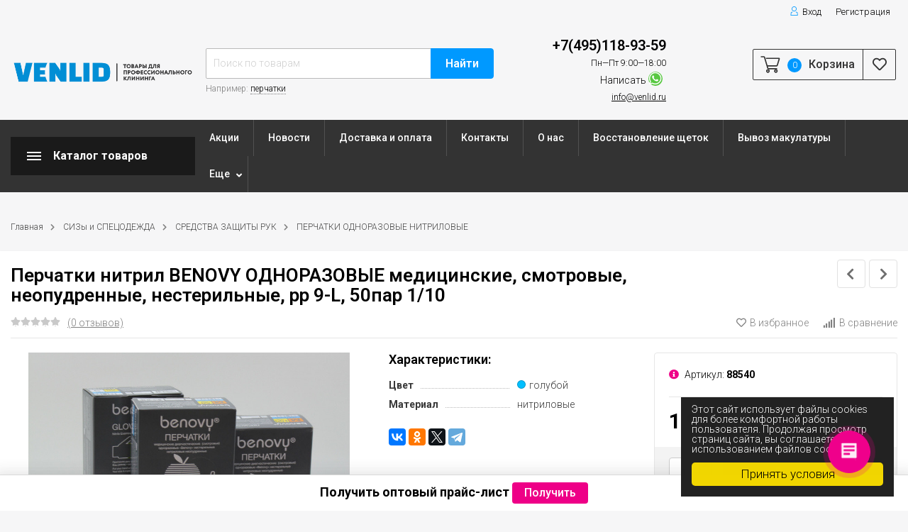

--- FILE ---
content_type: text/html; charset=utf-8
request_url: https://venlid.ru/perchatki-nitril-benovy-odnorazovie-medicinskie-smotrovie-neopudrennie-nesteriljnierr-9-l-50par-1-10/
body_size: 45660
content:
<!DOCTYPE html><html lang="ru" prefix="og: http://ogp.me/ns# product: http://ogp.me/ns/product#"><head><meta http-equiv="Content-Type" content="text/html; charset=utf-8"/><title>Перчатки нитрил BENOVY ОДНОРАЗОВЫЕ медицинские, смотровые, неопудренные, нестерильные, рр 9-L, 50пар 1/10</title><meta name="keywords" content="Перчатки нитрил BENOVY ОДНОРАЗОВЫЕ медицинские, смотровые, неопудренные, нестерильные, рр 9-L, 50пар 1/10, ПЕРЧАТКИ ОДНОРАЗОВЫЕ НИТРИЛОВЫЕ"/><meta name="description" content=""/><meta name="viewport" content="width=1380"/><link rel="shortcut icon" href="/favicon.ico"/><link rel="alternate" type="application/rss+xml" title="Venlid.ru" href="https://venlid.ru/blog/rss/"><link rel="stylesheet" href="/wa-data/public/shop/themes/topmarket/css/fontawesome5/css/all.min.css"><link rel="stylesheet" href="/wa-content/font/ruble/arial/fontface.css"><style>svg, .header, .topline { opacity: 0; }</style><style>body { background: #f6f6f7 !important; }.header_type_3 .header, .header_type_2 .header, .header_type_1 .header, nav.inversion { background: transparent !important; }.wrap.inversion .home-slider-four { margin-top: 10px !important;  }@media (max-width: 767px) { .wrap.inversion .home-slider-four { margin-top: 0 !important;  } }</style><style>a:hover {color: #fed900;text-decoration: none;}a:focus {color: #fed900;}h1 span.edit a:hover,div.h1 span.edit a:hover {color: #018ED5;}.scroll-top-wrapper:hover {background: #f2d92e;}.showtype .active {color: #f2d92e;}.select_quantity .input-group.spinner .input-group-addon span:hover .fa {color: #018ED5;}.tags a:hover {background: #018ED5;}.xs-menu ul li .icon.icon-shoppingcart {background: #018ED5;}.header_type_1 .header .right-block {border: 1px solid #018ED5;}.header_type_1 .header .fav {color: #018ED5;}.header_type_1 .header .fav:hover {color: #f2d92e !important;}.header_type_1 .header .cart {border-right: 1px solid #018ED5;}.header_type_1 .header .cart .cart-icon .i-cart-color {stroke: #018ED5;}.header_type_1 .header .cart .cart-count {background: #f2d92e;}.header_type_1 .header .cart .cart-text {color: #018ED5;}.header_type_1 .header .cart:hover {background: #018ED5;}.header_type_1 .header .is-search .hint a:hover {border-bottom: 1px dotted #018ED5;}.header_type_1 .header .is-search .ajax_row .name a:hover {color: #018ED5;}.header_type_1 .header .is-search .ajax_row .name .price {color: #018ED5;}.header_type_1 .header .cart .popup .btn:hover {border: 1px solid #fed900;background: #fed900;}.cart-popup a:hover {text-decoration: none !important;color: #018ED5;}.cart-popup .price {color: #018ED5;}.promotions .color-one .btn {background: #f2d92e !important;border-color: #f2d92e !important;}.promotions a:hover {color:#fff !important;}.header.white .phone .callback .fas {color: #f2d92e !important;}.header_type_1 .header .logo:first-letter {color: #018ED5;}.header_type_1 .header .logo img {max-width: 100%;}.header_type_1 .header .phone .callback .fas, .header_type_2 .header .phone .callback .fas {color: #018ED5;}.header_type_2 .header .fav {color: #018ED5;}.header_type_2 .cart-popup .price {color: #018ED5;}.header_type_2 .cart-popup a:hover {color: #018ED5;}.header_type_2 .header .cart .cart-total {color: #018ED5;}.header_type_2 .header .cart .cart-icon .i-cart-color {stroke: #018ED5;}.header_type_2 .header .fav:hover {color:#fed900 !important;}.header_type_2 .header .cart:hover .cart-icon .i-cart-color {fill: none;stroke: #fed900;}.header_type_2 .header .fav .fav-count, .header_type_2 .header .cart .cart-count {background: #f2d92e;}.header_type_2 .header .cart:hover .cart-checkout {background:#fed900;border: 1px solid #fed900 !important;}.header_type_2 .header .phone .dot {background: #f2d92e;}.header_type_3 .header .phone .callback .fas {color: #018ED5;}.header_type_3 .header .fav {color: #018ED5;}.header_type_3 .cart-popup .price {color: #018ED5;}.header_type_3 .cart-popup a:hover {color: #018ED5;}.header_type_3 .header .cart .cart-total {color: #018ED5;}.header_type_3 .header .cart .cart-icon .i-cart-color {stroke: #018ED5;}.header_type_3 .header .fav:hover {color:#fed900 !important;}.header_type_3 .header .cart:hover .cart-icon .i-cart-color {fill: none;stroke: #fed900;}.header_type_3 .header .cart:hover .cart-checkout {background:#fed900;border: 1px solid #fed900 !important;}.header_type_3 .header .fav .fav-count, .header_type_3 .header .cart .cart-count {background: #f2d92e;}.header_type_3 .header .phone .dot {background: #f2d92e;}nav, .inversion .vertical-menu {background: #018ED5;}.header.white .logo:first-letter {color: #f2d92e !important;}.header.white .cart .cart-total {color: #f2d92e !important;}.vertical-menu .block-title {background: #018ED5;background-color: rgba(0, 0, 0, 0.15);}ul.menu-m li a:hover {color: #018ED5;}ul.menu-m ul li a {color: #018ED5;display: inline-block;}ul.menu-m .tree:hover a:after, nav.inversion .tree:hover::after {color: #018ED5;}ul.menu-m .tree li a:after {content: " " !important;}ul.menu-m li:hover > a {color: #018ED5;}.menu-h .tree ul .tree:hover:after {color: #018ED5;transform: none;}.menu-h li:hover > a {background: #018ED5;}.menu-h li ul li:hover > a, nav.inversion .menu-h li a:hover {color: #018ED5;}.menu-t .header_type_1 .header {background: #018ED5;}.menu-t .header:hover {background: #018ED5;}.menu-t li a:hover {color: #018ED5;}.menu-t li:hover > a {color: #018ED5;}.menu-t.static .selected > a {color: #018ED5;}.menu-h-top li a .icon {color: #f2d92e;margin-right: 5px;}.menu-h-top li a:hover {color: #018ED5;}.menu-h-top li ul li a:hover {color: #018ED5;border: 0;}.menu-h-top li:hover > a {color: #018ED5;}.home-slider ul .s-desciprtion-four a, .home-slider ul .s-desciprtion a, .home-slider ul .s-desciprtion-four a:hover, .home-slider ul .s-desciprtion a:focus {background: #f2d92e;border: 1px solid #f2d92e;border-color: #f2d92e !important;}.btn,.btn:focus,input[type="submit"],button {background: #f2d92e;border: 1px solid #f2d92e;border-color: #f2d92e !important;}.btn:hover,.btn:focus,input[type="submit"]:hover,button:hover {background: #fed900;border: 1px solid #fed900;border-color: #fed900 !important;}.btn-transparent {border: 1px solid #f2d92e;color: #f2d92e;}.btn-transparent:focus {border: 1px solid #f2d92e;color: #f2d92e;}.btn-gray {border: 1px solid #bcbcbc;background: transparent;color: #9b9b9b;border-color:#bcbcbc !important;}.btn-gray:hover, .btn-gray:focus {border: 1px solid #181818;border-color:#181818 !important;background: transparent;color: #181818;}.wa-auth-adapters ul li a,.wa-auth-adapters ul li span {color: #018ED5;}.breadcrumbs ul li a:hover {color: #018ED5;}.s-slider .arrow-prev:hover,.s-slider .arrow-next:hover,.s-slider .arrow-prev:focus,.s-slider .arrow-next:focus {color: #018ED5;}.promo-icons .icon {background: #fed900;}.home-slider ul .slick-dots .slick-active button {background: #f2d92e;border: 2px solid #f2d92e;}.home-slider ul .slick-dots button {border: 1px solid #f2d92e;}.home-slider ul .slick-arrow i:hover {color: #018ED5;}.home-slider ul .s-desciprtion a {background: #f2d92e;border: 1px solid #f2d92e;}.home-slider ul .s-desciprtion a:hover {background: #fed900;border: 1px solid #fed900;}.home-slider .main-slider-product .inner .slider-text .button a {color: #ffffff;background: #f2d92e;}.category .filter-count {background: #f2d92e;}.category-desc .read-more span:hover {color: #018ED5;}.category-desc .read-more span:hover i:before {color: #018ED5;}.category-desc .read-more span:hover i:after {color: #018ED5;}.category-badge {background: #018ED5;}.subcategory-text a:hover {color: #018ED5;}.subcategory-images .s-inner:hover {color: #018ED5;}.subcategory-big .s-inner:hover .s-name {color: #018ED5;}.show-filter-mobile {background: #018ED5;}.filter .header_type_1 .header {background: #018ED5;}.filter .header {background: #018ED5;}.filter .header:hover {background: #018ED5;}.filter .filtergroup .panel-body:hover {color: #018ED5;}.filter .filtergroup .panel-body:hover .icon {color: #018ED5;}.ui-slider .ui-slider-handle:after {border: 4px solid #f2d92e;}.ui-slider .ui-slider-handle:hover:after {border: 4px solid #fed900;}.ui-slider .ui-slider-range {background: #f2d92e;}.lazyloading-paging-stop span.show-more:hover {color: #018ED5;border-bottom: 1px dotted #018ED5;}.c-pagination .selected a {background: #018ED5;}.c-pagination a:hover {background: #018ED5;}.badge {background: #fed900;}.badge.new {background: #fed900;}.badge.bestseller {background: #fed900;}.badge.hits {background: #fed900;}.badge.low-price {background: #fed900;}.badge.discount {background-color: #018ED5;}.thumbnail-catalog .image-block .photo-array .fa-chevron-left:hover {color: #f2d92e;}.thumbnail-catalog .image-block .photo-array .fa-chevron-right:hover {color: #f2d92e;}.thumbnail-catalog .image-block .image-bar .inner .active {background: #018ED5;}.thumbnail-catalog .price {color: #018ED5;}.thumbnail-catalog .compare-favorite-icon.active {color: #f2d92e;}.thumbnail-catalog .one-click input {color: #f2d92e;border-bottom: 1px dotted #f2d92e;}.list-catalog .price {color: #018ED5;}.list-catalog .compare-favorite-icon.active {color: #f2d92e;}.text-catalog .price {color: #018ED5;}.text-catalog .compare-favorite-icon.active {color: #f2d92e;}.product .product-header .icons-compare-favorite a:hover {color: #018ED5;}.product .product-header span.active a {color: #018ED5;}.product .rating-block:hover,.product .rating-block:focus {color: #018ED5;}.product .promo .icon {color: #018ED5;}.product .goto-cart a {color: #018ED5;}.product .delivery-block .delivery-inner {color: #018ED5;}.panel-default > .panel-heading.selected a {color: #018ED5;}.product .panel-default .selected .collapsed::after {color: #018ED5;}.product .add2cart .icons-compare-favorite .active .far {color: #f2d92e;}.product .add2cart .add2cart .btn {background: #f2d92e;border: 1px solid #f2d92e;}.product .add2cart .add2cart .btn:hover {background: #fed900;}.product .more-images .more-hide a:hover,.product .more-images .more-hide a:focus {color: #018ED5;}.product #product-gallery .selected {border: 2px solid #018ED5;}.product .tags a:hover {color: #018ED5;}.product ul.skus span.price {color: #018ED5;}.product .add-review a {border-bottom: 1px dotted #018ED5;}.product .options .inline-no-color a.selected {border: 1px solid #018ED5 !important;}.product .options .inline-no-color a.selected {background: #018ED5;}.product .card-product-inner .one-click input {background: #018ED5;}.product .card-product-inner .one-click input:hover {background: #018ED5;}.product ul.product-nav li a:hover {color: #f2d92e;}.product ul.product-nav .selected a {color: #f2d92e;}.product-prev-next-wrap .product-wrap .product-info .product-title b {color: #018ED5;}.product-prev-next-wrap .prev-next:hover .arrow-next,.product-prev-next-wrap .prev-next:hover .arrow-prev {color: #018ED5;}#compare-table .name a:hover,#compare-table .name a:focus {color: #018ED5;}#compare-table td .price {color: #018ED5;}ul.compare-diff-all li.selected a {background: #018ED5;}.review-table table.rating-distribution td .bar .filling {background: #018ED5;}.review .summary a.username:hover {color: #018ED5;}.review-form-fields p.review-field a.logout {border-bottom: 1px dotted #018ED5;}.review-form .review-submit .cancel {border-bottom: 1px dotted #018ED5;margin-left: 10px;font-size: 14px;}.comments .actions .comment-reply {border-bottom: 1px dotted #018ED5;color: #018ED5;}.account .order-list .price {color: #018ED5;}.account .order_id {background: #018ED5;}.account .order-list .id a {background: #f2d92e;}.account .order-list .item a:hover {color: #018ED5;}.account-nav .selected a {color: #018ED5;}.cartpage .affiliate-block {border: 1px solid #018ED5;}.cartpage .affiliate-block .icon-info {color: #018ED5;}.cartpage .affiliate-text strong,.cartpage .affiliate-text .affiliate-discount-available {color: #018ED5;}.cartpage .checkout-block .price {color: #018ED5;}.cartpage .delete-item:hover {color: #018ED5;}.cartpage .cupon-text a {color: #018ED5;border-bottom: 1px dotted #018ED5;}.checkout blockquote {border: 1px solid #018ED5;;}.checkout ul.checkout-options li .rate .price {color: #018ED5;;}.icon-checkout {color: #018ED5;;}.checkout h2 a {color: #018ED5;}.checkout-step.is-done:after {color: #f2d92e;}.wa-comment-section .wa-link {color: #018ED5;;}.wa-order-cart-wrapper .wa-cart-details .wa-affiliate-section .wa-order-bonus {color: #018ED5; !important;}.s-order-page .wa-order-form-wrapper > .wa-form-footer a {color: #018ED5; !important;}.noty_theme__sunset.noty_bar .noty_body .product-info .product-title .price {color: #018ED5;}.noty_theme__sunset.noty_bar .noty_body .goto-link {background: #f2d92e;}.noty_has_timeout.noty_has_progressbar .noty_progressbar {background-color: #f2d92e;}.fancybox-thumbs .fancybox-thumbs-active {border: 1px solid #f2d92e !important;}.checkout-block .storequickorder_cart_button {border: 1px solid #018ED5;color: #018ED5;}.flexdiscount-discounts-heading,.flexdiscount-pd-block .flexdiscount-heading,#yourshop .flexdiscount-pd-block .flexdiscount-heading {background: #f2d92e !important;}.flexdiscount-max-discount,.flexdiscount-max-affiliate {color: #018ED5 !important;}.wa-step-auth-section .wa-header::after, .wa-step-region-section .wa-header::after, .wa-step-payment-section .wa-header::after {color: #f2d92e !important;}.wa-order-form-wrapper .wa-step-section > .wa-section-header {background: #018ED5 !important;}.wa-product-edit-dialog .wa-cart-section .wa-features-wrapper .wa-feature-wrapper .wa-title {color:#181818 !important;}.wa-product-edit-dialog .wa-cart-section .wa-features-wrapper .wa-feature-wrapper .wa-variants-list .wa-variant.selected {background: #018ED5 !important;}.footer .fa, .footer .fas, .footer .far {color: #018ED5 !important;}.bottom-bar span {background: #f2d92e !important;}@media (max-width: 767px) {.menu-h.open li a:hover {color: #018ED5;}.menu-h.open .mobile-tree {background: #018ED5;}.mobile-mm-open .menu-m .mobile-tree {background: #018ED5;}.mobile-mm-open .menu-t .mobile-tree {background: #018ED5;}.mobile-mm-open .mobile_title_fixed {background: #018ED5 !important;}.main-nav .cart-count {background: #f2d92e;}nav.inversion {background: #018ED5;}}</style><script src="/wa-data/public/shop/themes/topmarket/js/jquery-1.11.1.min.js"></script><script src="/wa-data/public/shop/themes/topmarket/js/jquery-migrate-1.2.1.min.js"></script><script src="/wa-data/public/shop/themes/topmarket/js/build.js?v=2.6.0"></script><script src="/wa-data/public/shop/themes/topmarket/shop.js?v=2.6.0"></script><!-- plugin hook: 'frontend_head' --><meta property="og:type" content="website" />
<meta property="og:title" content="Перчатки нитрил BENOVY ОДНОРАЗОВЫЕ медицинские, смотровые, неопудренные, нестерильные, рр 9-L, 50пар 1/10" />
<meta property="og:image" content="https://venlid.ru/wa-data/public/shop/products/23/19/11923/images/21045/21045.750x0.jpg" />
<meta property="og:url" content="https://venlid.ru/perchatki-nitril-benovy-odnorazovie-medicinskie-smotrovie-neopudrennie-nesteriljnierr-9-l-50par-1-10/" />
<meta property="product:price:amount" content="1920" />
<meta property="product:price:currency" content="RUB" />
<meta name="mailru-domain" 
content="ELMfuvPFj7qSKQq8" />

<script>
        (function(w,d,u){
                var s=d.createElement('script');s.async=true;s.src=u+'?'+(Date.now()/60000|0);
                var h=d.getElementsByTagName('script')[0];h.parentNode.insertBefore(s,h);
        })(window,document,'https://cdn-ru.bitrix24.ru/b7119993/crm/site_button/loader_1_2a90lb.js');
</script>

<script type="text/javascript">
(function(i,s,o,g,r,a,m){i['GoogleAnalyticsObject']=r;i[r]=i[r]||function(){
(i[r].q=i[r].q||[]).push(arguments)},i[r].l=1*new Date();a=s.createElement(o),
m=s.getElementsByTagName(o)[0];a.async=1;a.src=g;m.parentNode.insertBefore(a,m)
})(window,document,'script','//www.google-analytics.com/analytics.js','ga');
ga('create', 'UA-180191139-1', 'auto');
ga('send', 'pageview');

</script>
    <link href="/wa-data/public/shop/plugins/belllight/css/belllight.css?v1.4.3-7684258484" rel="stylesheet" />
    <script src="/wa-data/public/shop/plugins/belllight/js/belllight.js?v1.4.3-7684258484"></script></head><body class="shadow"><script>$(window).on("load", function () {setTimeout(function () {$('.mask').fadeOut('slow');}, 500);});</script><div class="mask" style="display: block;"><span></span></div><div class="wrap "><div class="header_type_1">        
                            
    
<div class="topline " style="background-color:#018ED5;border-bottom:1px solid #018ED5;"><div class="container"><div class="row"><div class="col-lg-7 col-md-6 col-sm-6"><p class="hidden-xs-down"></p><script>$(".hidden1").remove();</script><div class="mobile-hamburger hidden-sm-up"><div class="block-title"><span class="before"><span></span><span></span><span></span></span></div></div></div><div class="col-lg-5 col-md-6 col-sm-6 col-xs-12 text-lg-right text-md-right text-sm-right text-xs-right"><ul class="menu-h-top auth"><li class="account"><a href="/login/"><i class="icon icon-user"></i>Вход</a></li><li><a href="/signup/">Регистрация</a></li></ul></div></div></div></div><div class="header " style="background-color:#018ED5;"><div class="b-nav-shadow"></div><div class="inner"><div class="leftside"><div class="logo"><a href="/"><img src="/wa-data/public/shop/themes/topmarket/img/logo.png?v1605971785" alt="Venlid.ru"></a></div></div><div class="rightside"><div class="row to-table"><div class="col-lg-5 col-md-4 col-sm-12 col-xs-12 to-cell  hidden-sm-down"><div class="is-search"><form method="get" action="/search/" data-search="/search/"><input class="livesearch" id="search" name="query" autocomplete="off" type="text" placeholder="Поиск по товарам" ><button type="submit">Найти</button><div class="hint">Например: <a href="/search/?query=перчатки">перчатки</a></div><div class="search-popup"></div></form><div class="hide-search"></div></div></div><div class="col-lg-3 col-md-3 col-sm-12 col-xs-12 to-cell"><div class="phone"><div class="phone-number"><span class="number"><a href="tel:+7(495)118-93-59" style="text-decoration:none;">+7(495)118-93-59 
 </a> <i>Пн—Пт 9:00—18:00</i>
</span><div class="social">Написать <a href="whatsapp://send?phone=79651097088" target="_blank" style="background: #58c841;"><i class="fab fa-whatsapp"></i></a></div><span class="nobr email"><a href="mailto:info@venlid.ru">info@venlid.ru</a></span></div></div></div><div class="col-lg-4 col-md-5 col-sm-12 col-xs-12 to-cell text-right hidden-sm-down"><div class="right-block"><div class="cart"><a href="/order/" class="cart-link"></a><div class="cart-icon"><svg version="1.1" xmlns="http://www.w3.org/2000/svg" xmlns:xlink="http://www.w3.org/1999/xlink" x="0px" y="0px" viewBox="0 0 50 50" style="enable-background:new 0 0 50 50;" xml:space="preserve"><g><path class="i-cart-color" d="M13.8,9.4h32.5c0.7,0,1.2,0.6,1,1.3l-5,16.3c-0.3,0.8-1,1.4-1.9,1.4H16.8"/><path class="i-cart-color" d="M41.8,35.4H20.3c-0.9,0-1.7-0.6-1.9-1.4L10.3,6.8c-0.3-0.8-1-1.4-1.9-1.4H0.8"/><circle class="i-cart-color" cx="18.8" cy="41.4" r="3"/><circle class="i-cart-color" cx="38.8" cy="41.4" r="3"/></g></svg></div><div class="cart-label"><div class="cart-count">0</div></div><div class="cart-text">Корзина</div><div class="popup"><div class="loading-cart"></div></div><script>$(".header .cart").hover(function () {loadMiniCart();$(".header").addClass("z-ind50");}, function () {$(".header").removeClass("z-ind50");});function loadMiniCart() {$('.cart .popup .loading-cart').html("");$('.cart .popup .loading-cart').load('/cart/?ajax=1&' + Math.random() + ' .cart-popup', function () {$(".loading").remove();$('.cart-product-one .delete').on('click', function () {var tr = $(this).closest('div.cart-product-one');$.post('/cart/delete/', {id: tr.data('id')}, function (response) {tr.slideUp();$(".cart-count").html(response.data.count);$(".cart-total").html(response.data.total);if (response.data.count == 0) {$(".popup-total").remove();$(".empty").show();}}, "json");return false;});});}</script></div><div class="fav"><a href="/search/?view=favorite"  rel="nofollow"></a><i class="far fa-heart"></i></div></div></div></div></div></div><div class="container mobile-search hidden-md-up"><div class="is-search"><form method="get" action="/search/" data-search="/search/"><input name="query" autocomplete="off" type="text" placeholder="Поиск по товарам" ><button type="submit">Найти</button></form></div></div></div></div><nav class="main-nav menu-sticky "><div class="icon-mobile hidden-md-up"><a href="/search/?view=favorite" rel="nofollow"><i class="far fa-heart"></i></a><div class="cart-icon"><a href="/order/" class="cart-link"></a><svg version="1.1" xmlns="http://www.w3.org/2000/svg" xmlns:xlink="http://www.w3.org/1999/xlink" x="0px" y="0px" viewBox="0 0 50 50" style="enable-background:new 0 0 50 50;" xml:space="preserve"><g><path class="i-cart-color" d="M13.8,9.4h32.5c0.7,0,1.2,0.6,1,1.3l-5,16.3c-0.3,0.8-1,1.4-1.9,1.4H16.8"/><path class="i-cart-color" d="M41.8,35.4H20.3c-0.9,0-1.7-0.6-1.9-1.4L10.3,6.8c-0.3-0.8-1-1.4-1.9-1.4H0.8"/><circle class="i-cart-color" cx="18.8" cy="41.4" r="3"/><circle class="i-cart-color" cx="38.8" cy="41.4" r="3"/></g></svg></div><div class="cart-label"><div class="cart-count">0</div></div></div><div class="container"><div class="container-menu-h"><div class="vertical-menu"><div class="block-title"><span class="before"><span></span><span></span><span></span></span><span class="text-title">Каталог товаров</span></div><div class="block-title mobile_title_fixed hidden-block"><span class="before"><span></span><span></span><span></span></span><span class="text-title">Каталог товаров</span></div><ul class="menu-t mobile_menu_fixed"><li class="tree"><span class="mobile-tree"></span><a href="/category/bytovaya-khimiya/" title="БЫТОВАЯ ХИМИЯ" >БЫТОВАЯ ХИМИЯ</a><ul><li class="tree"><span class="mobile-tree"></span><a href="/category/bytovaya-khimiya/category_773/" title="МЫЛО" >МЫЛО</a><ul><li class=""><div class="img"><img src="/wa-data/public/site/img/539664613_w640_h640_hozyajstvennoe-mylo.jpg" alt="МЫЛО ХОЗЯЙСТВЕННОЕ"/></div><a href="/category/bytovaya-khimiya/category_773/Mylo-khozyaystvennoye/" title="МЫЛО ХОЗЯЙСТВЕННОЕ" class="img_link">МЫЛО ХОЗЯЙСТВЕННОЕ</a></li><li class=""><a href="/category/bytovaya-khimiya/category_773/category_778/" title="МЫЛО, МЫЛО-ПЕНА ЖИДКОЕ БЫТОВОЕ" >МЫЛО, МЫЛО-ПЕНА ЖИДКОЕ БЫТОВОЕ</a></li><li class=""><a href="/category/bytovaya-khimiya/category_773/category_776/" title="МЫЛО ТУАЛЕТНОЕ КУСКОВОЕ" >МЫЛО ТУАЛЕТНОЕ КУСКОВОЕ</a></li><li class=""><a href="/category/bytovaya-khimiya/category_773/category_777/" title="МЫЛО, МЫЛО-ПЕНА в КАРТРИДЖАХ" >МЫЛО, МЫЛО-ПЕНА в КАРТРИДЖАХ</a></li><li class=""><a href="/category/bytovaya-khimiya/category_773/category_779/" title="МЫЛО, МЫЛО-ПЕНА ЖИДКОЕ в КАНИСТРАХ" >МЫЛО, МЫЛО-ПЕНА ЖИДКОЕ в КАНИСТРАХ</a></li><li class=""><a href="/category/bytovaya-khimiya/category_773/category_775/" title="ГЕЛЬ, ШАМПУНЬ, ЛОСЬОН в КАРТРИДЖЕ" >ГЕЛЬ, ШАМПУНЬ, ЛОСЬОН в КАРТРИДЖЕ</a></li><li class=""><a href="/category/bytovaya-khimiya/category_773/category_774/" title="ГЕЛЬ, ШАМПУНЬ, ЛОСЬОН в КАНИСТРАХ" >ГЕЛЬ, ШАМПУНЬ, ЛОСЬОН в КАНИСТРАХ</a></li></ul></li><li class="tree"><div class="img"><img src="/wa-data/public/site/img/category/bytovaya-khimiya/osvezhiteli%20vozdukha.jpg" alt="ОСВЕЖИТЕЛИ"/></div><span class="mobile-tree"></span><a href="/category/bytovaya-khimiya/Osvezhiteli-vozdukha/" title="ОСВЕЖИТЕЛИ" class="img_link">ОСВЕЖИТЕЛИ</a><ul><li class=""><a href="/category/bytovaya-khimiya/Osvezhiteli-vozdukha/category_781/" title="ДИФФУЗОРЫ" >ДИФФУЗОРЫ</a></li><li class=""><a href="/category/bytovaya-khimiya/Osvezhiteli-vozdukha/category_782/" title="ОСВЕЖИТЕЛИ ВОЗДУХА БЫТОВЫЕ" >ОСВЕЖИТЕЛИ ВОЗДУХА БЫТОВЫЕ</a></li><li class=""><a href="/category/bytovaya-khimiya/Osvezhiteli-vozdukha/category_783/" title="ОСВЕЖИТЕЛИ ДЛЯ ДИСПЕНСОРОВ" >ОСВЕЖИТЕЛИ ДЛЯ ДИСПЕНСОРОВ</a></li><li class=""><div class="img"><img src="/wa-data/public/site/img/185833b00739b4202bb5bbbd12da7750_x.jpg" alt="ОСВЕЖИТЕЛИ-АЭРОЗОЛИ"/></div><a href="/category/bytovaya-khimiya/Osvezhiteli-vozdukha/Osvezhiteli-aerozoli/" title="ОСВЕЖИТЕЛИ-АЭРОЗОЛИ" class="img_link">ОСВЕЖИТЕЛИ-АЭРОЗОЛИ</a></li><li class=""><div class="img"><img src="/wa-data/public/site/img/henkel_tualetniy_chistyashchiy_blok_bref_sila_aktiv_4_v_1_okeanskiy_briz_50_gr._147649_1.png" alt="ПОДВЕСКИ И ДИСКИ"/></div><a href="/category/bytovaya-khimiya/Osvezhiteli-vozdukha/Podveski-i-diski/" title="ПОДВЕСКИ И ДИСКИ" class="img_link">ПОДВЕСКИ И ДИСКИ</a></li></ul></li><li class=""><div class="img"><img src="/wa-data/public/site/img/category/bytovaya-khimiya/Sredstva%20dlya%20santekhniki%20i%20dezinfekcii.jpg" alt="СРЕДСТВА ДЛЯ САНТЕХНИКИ И ДЕЗИНФЕКЦИИ"/></div><a href="/category/bytovaya-khimiya/Sredstva-dlya-santekhniki-i-dezinfektsii/" title="СРЕДСТВА ДЛЯ САНТЕХНИКИ И ДЕЗИНФЕКЦИИ" class="img_link">СРЕДСТВА ДЛЯ САНТЕХНИКИ И ДЕЗИНФЕКЦИИ</a></li><li class=""><div class="img"><img src="/wa-data/public/site/img/category/bytovaya-khimiya/sredstva%20dlya%20kukhonnoy%20tekhniki.jpg" alt="СРЕДСТВА ДЛЯ КУХОННОЙ ТЕХНИКИ"/></div><a href="/category/bytovaya-khimiya/Sredstva-dlya-kukhonnoy-tekhniki/" title="СРЕДСТВА ДЛЯ КУХОННОЙ ТЕХНИКИ" class="img_link">СРЕДСТВА ДЛЯ КУХОННОЙ ТЕХНИКИ</a></li><li class=""><a href="/category/bytovaya-khimiya/category_724/" title="СРЕДСТВА ДЛЯ МЯГКОЙ МЕБЕЛИ И КОВРОВ" >СРЕДСТВА ДЛЯ МЯГКОЙ МЕБЕЛИ И КОВРОВ</a></li><li class=""><div class="img"><img src="/wa-data/public/site/img/category/bytovaya-khimiya/Sredstva%20dlya%20myt'ya%20zerkal,%20stekol%20i%20okon.jpg" alt="СРЕДСТВА ДЛЯ МЫТЬЯ ЗЕРКАЛ, СТЕКЛ И ОКОН"/></div><a href="/category/bytovaya-khimiya/Sredstva-dlya-mytia-zerkal-stekol-i-okon/" title="СРЕДСТВА ДЛЯ МЫТЬЯ ЗЕРКАЛ, СТЕКЛ И ОКОН" class="img_link">СРЕДСТВА ДЛЯ МЫТЬЯ ЗЕРКАЛ, СТЕКЛ И ОКОН</a></li><li class=""><div class="img"><img src="/wa-data/public/site/img/category/bytovaya-khimiya/Sredstva%20po%20uhodu%20za%20polami.jpg" alt="СРЕДСТВА ДЛЯ ПОЛОВ"/></div><a href="/category/bytovaya-khimiya/Sredstva-po-ukhodu-za-polami/" title="СРЕДСТВА ДЛЯ ПОЛОВ" class="img_link">СРЕДСТВА ДЛЯ ПОЛОВ</a></li><li class=""><div class="img"><img src="/wa-data/public/site/img/category/bytovaya-khimiya/Sredstva%20dlya%20predotvrashcheniya%20zasorov%20i%20prochistki%20trub.jpg" alt="СРЕДСТВА ДЛЯ ПРОЧИСТКИ ТРУБ И ПРЕДОТВРАЩЕНИЯ ЗАСОРОВ"/></div><a href="/category/bytovaya-khimiya/Sredstva dlya-predotvrashcheniya-zasorov-i-prochistki-trub/" title="СРЕДСТВА ДЛЯ ПРОЧИСТКИ ТРУБ И ПРЕДОТВРАЩЕНИЯ ЗАСОРОВ" class="img_link">СРЕДСТВА ДЛЯ ПРОЧИСТКИ ТРУБ И ПРЕДОТВРАЩЕНИЯ ЗАСОРОВ</a></li><li class=""><div class="img"><img src="/wa-data/public/site/img/category/bytovaya-khimiya/Sredstva%20dlya%20metallicheskih%20poverhnostej.jpg" alt="СРЕДСТВА ДЛЯ МЕТАЛЛИЧЕСКИХ ПОВЕРХНОСТЕЙ"/></div><a href="/category/bytovaya-khimiya/Sredstva-dlya-metallicheskikh-poverkhnostey/" title="СРЕДСТВА ДЛЯ МЕТАЛЛИЧЕСКИХ ПОВЕРХНОСТЕЙ" class="img_link">СРЕДСТВА ДЛЯ МЕТАЛЛИЧЕСКИХ ПОВЕРХНОСТЕЙ</a></li><li class=""><div class="img"><img src="/wa-data/public/site/img/category/bytovaya-khimiya/Sredstva%20dlya%20udaleniya%20nakipi.jpg" alt="СРЕДСТВА ДЛЯ УДАЛЕНИЯ НАКИПИ"/></div><a href="/category/bytovaya-khimiya/Sredstva-dlya-udaleniya-nakipi/" title="СРЕДСТВА ДЛЯ УДАЛЕНИЯ НАКИПИ" class="img_link">СРЕДСТВА ДЛЯ УДАЛЕНИЯ НАКИПИ</a></li><li class="tree"><div class="img"><img src="/wa-data/public/site/img/category/bytovaya-khimiya/sredstva%20dlya%20stirki%20i%20obrabotki%20tkanej.jpg" alt="СРЕДСТВА ДЛЯ СТИРКИ И ОБРАБОТКИ ТКАНЕЙ"/></div><span class="mobile-tree"></span><a href="/category/bytovaya-khimiya/Sredstva-dlya-stirki-i-obrabotki-tkaney/" title="СРЕДСТВА ДЛЯ СТИРКИ И ОБРАБОТКИ ТКАНЕЙ" class="img_link">СРЕДСТВА ДЛЯ СТИРКИ И ОБРАБОТКИ ТКАНЕЙ</a><ul><li class=""><div class="img"><img src="/wa-data/public/site/img/category/bytovaya-khimiya/Kondicionery%20dlya%20bel'ya,%20antistatiki.jpeg" alt="Кондиционеры для белья, антистатики"/></div><a href="/category/bytovaya-khimiya/Sredstva-dlya-stirki-i-obrabotki-tkaney/Konditsionery-dlya-belia-antistatiki/" title="Кондиционеры для белья, антистатики" class="img_link">Кондиционеры для белья, антистатики</a></li><li class=""><a href="/category/bytovaya-khimiya/Sredstva-dlya-stirki-i-obrabotki-tkaney/category_735/" title="Автоматическая стирка" >Автоматическая стирка</a></li><li class=""><div class="img"><img src="/wa-data/public/site/img/category/bytovaya-khimiya/Otbelivateli,%20pyatnovyvoditeli,%20krahmal.jpg" alt="Отбеливатели, пятновыводители, крахмал"/></div><a href="/category/bytovaya-khimiya/Sredstva-dlya-stirki-i-obrabotki-tkaney/Otbelivateli-pyatnovyvoditeli-krakhmal/" title="Отбеливатели, пятновыводители, крахмал" class="img_link">Отбеливатели, пятновыводители, крахмал</a></li><li class=""><div class="img"><img src="/wa-data/public/site/img/category/bytovaya-khimiya/Stiral'nye%20poroshki%20i%20geli.jpg" alt="Стиральные порошки и гели"/></div><a href="/category/bytovaya-khimiya/Sredstva-dlya-stirki-i-obrabotki-tkaney/Stiralnyye-poroshki-i-geli/" title="Стиральные порошки и гели" class="img_link">Стиральные порошки и гели</a></li></ul></li><li class="tree"><div class="img"><img src="/wa-data/public/site/img/category/bytovaya-khimiya/Чистящие%20и%20моющие%20средства.jpg" alt="ЧИСТЯЩИЕ И МОЮЩИЕ СРЕДСТВА"/></div><span class="mobile-tree"></span><a href="/category/bytovaya-khimiya/Chistyashchiye-i-moyushchiye-sredstva/" title="ЧИСТЯЩИЕ И МОЮЩИЕ СРЕДСТВА" class="img_link">ЧИСТЯЩИЕ И МОЮЩИЕ СРЕДСТВА</a><ul><li class=""><div class="img"><img src="/wa-data/public/site/img/category/bytovaya-khimiya/Средства%20для%20мытья%20посуды.jpg" alt="Средства для мытья посуды"/></div><a href="/category/bytovaya-khimiya/Chistyashchiye-i-moyushchiye-sredstva/Sredstva-dlya-mytia-posudy/" title="Средства для мытья посуды" class="img_link">Средства для мытья посуды</a></li><li class=""><div class="img"><img src="/wa-data/public/site/img/category/bytovaya-khimiya/Средства%20для%20ПММ.jpg" alt="Средства для ПММ"/></div><a href="/category/bytovaya-khimiya/Chistyashchiye-i-moyushchiye-sredstva/Sredstva-dlya-PMM/" title="Средства для ПММ" class="img_link">Средства для ПММ</a></li><li class=""><div class="img"><img src="/wa-data/public/site/img/category/bytovaya-khimiya/Универсальные%20жидкие%20моющие%20средства.jpeg" alt="Универсальные жидкие моющие средства"/></div><a href="/category/bytovaya-khimiya/Chistyashchiye-i-moyushchiye-sredstva/Universalnyye-zhidkiye-moyushchiye-sredstva/" title="Универсальные жидкие моющие средства" class="img_link">Универсальные жидкие моющие средства</a></li><li class=""><div class="img"><img src="/wa-data/public/site/img/category/bytovaya-khimiya/Универсальные%20чистящие%20гели%20и%20кремы.jpg" alt="Универсальные чистящие гели и кремы"/></div><a href="/category/bytovaya-khimiya/Chistyashchiye-i-moyushchiye-sredstva/Universalnyye-chistyashchiye-geli-i-kremy/" title="Универсальные чистящие гели и кремы" class="img_link">Универсальные чистящие гели и кремы</a></li><li class=""><div class="img"><img src="/wa-data/public/site/img/category/bytovaya-khimiya/Универсальные%20чистящие%20порошки.jpg" alt="Универсальные чистящие порошки"/></div><a href="/category/bytovaya-khimiya/Chistyashchiye-i-moyushchiye-sredstva/Universalnyye-chistyashchiye-poroshki/" title="Универсальные чистящие порошки" class="img_link">Универсальные чистящие порошки</a></li></ul></li><li class=""><div class="img"><img src="/wa-data/public/site/img/category/bytovaya-khimiya/Poliroli%20dlya%20mebeli.jpg" alt="ПОЛИРОЛИ ДЛЯ МЕБЕЛИ"/></div><a href="/category/bytovaya-khimiya/Poliroli-dlya-mebeli/" title="ПОЛИРОЛИ ДЛЯ МЕБЕЛИ" class="img_link">ПОЛИРОЛИ ДЛЯ МЕБЕЛИ</a></li><li class="tree"><span class="mobile-tree"></span><a href="/category/bytovaya-khimiya/category_734/" title="СТИРКА И ГЛАЖЕНИЯ" >СТИРКА И ГЛАЖЕНИЯ</a><ul><li class=""><a href="/category/bytovaya-khimiya/category_734/category_739/" title="Подкрахмаливатель и синька" >Подкрахмаливатель и синька</a></li><li class=""><a href="/category/bytovaya-khimiya/category_734/category_740/" title="Ручная стирка" >Ручная стирка</a></li><li class=""><a href="/category/bytovaya-khimiya/category_734/category_741/" title="Средства для утюга" >Средства для утюга</a></li></ul></li><li class=""><a href="/category/bytovaya-khimiya/category_742/" title="УХОД за ОБУВЬЮ" >УХОД за ОБУВЬЮ</a></li><li class=""><a href="/category/bytovaya-khimiya/category_744/" title="АНТИСЕПТИКИ ДЛЯ РУК" >АНТИСЕПТИКИ ДЛЯ РУК</a></li></ul></li><li class="tree"><span class="mobile-tree"></span><a href="/category/professionalnaya-khimiya/" title="ПРОФЕССИОНАЛЬНАЯ ХИМИЯ" >ПРОФЕССИОНАЛЬНАЯ ХИМИЯ</a><ul><li class=""><a href="/category/professionalnaya-khimiya/category_856/" title="ОБОРУДОВАНИЕ ДЛЯ ПРОФЕССИОНАЛЬНОЙ ХИМИИ" >ОБОРУДОВАНИЕ ДЛЯ ПРОФЕССИОНАЛЬНОЙ ХИМИИ</a></li><li class=""><a href="/category/professionalnaya-khimiya/category_855/" title="АВТОХИМИЯ" >АВТОХИМИЯ</a></li><li class=""><div class="img"><img src="/wa-data/public/site/img/category/bytovaya-khimiya/prof-khimiya/Универсальные%20моющие%20средства.jpg" alt="УНИВЕРСАЛЬНЫЕ МОЮЩИЕ СРЕДСТВА"/></div><a href="/category/professionalnaya-khimiya/universalnye-moyushchie-sredstva/" title="УНИВЕРСАЛЬНЫЕ МОЮЩИЕ СРЕДСТВА" class="img_link">УНИВЕРСАЛЬНЫЕ МОЮЩИЕ СРЕДСТВА</a></li><li class=""><div class="img"><img src="/wa-data/public/site/img/category/bytovaya-khimiya/prof-khimiya/проф%20жидкое%20мыло.jpg" alt="ЖИДКОЕ МЫЛО и ШАМПУНИ"/></div><a href="/category/professionalnaya-khimiya/Professionalnoye-zhidkoye-mylo/" title="ЖИДКОЕ МЫЛО и ШАМПУНИ" class="img_link">ЖИДКОЕ МЫЛО и ШАМПУНИ</a></li><li class=""><div class="img"><img src="/wa-data/public/site/img/category/Odnorazovaya-posuda-i-aksessuary/fvwfw.jpg" alt="МЫЛО-ПЕНА ДЛЯ ДИСПЕНСЕРОВ"/></div><a href="/category/professionalnaya-khimiya/Mylo-pena-dlya-dispenserov/" title="МЫЛО-ПЕНА ДЛЯ ДИСПЕНСЕРОВ" class="img_link">МЫЛО-ПЕНА ДЛЯ ДИСПЕНСЕРОВ</a></li><li class=""><div class="img"><img src="/wa-data/public/site/img/category/bytovaya-khimiya/prof-khimiya/проф%20освеж%20воздуха.jpg" alt="ОСВЕЖИТЕЛИ ВОЗДУХА"/></div><a href="/category/professionalnaya-khimiya/Professionalnyye-osvezhiteli-vozdukha/" title="ОСВЕЖИТЕЛИ ВОЗДУХА" class="img_link">ОСВЕЖИТЕЛИ ВОЗДУХА</a></li><li class="tree"><span class="mobile-tree"></span><a href="/category/professionalnaya-khimiya/category_857/" title="ХИМИЯ ДЕЗИНФИЦИРУЮЩАЯ" >ХИМИЯ ДЕЗИНФИЦИРУЮЩАЯ</a><ul><li class=""><a href="/category/professionalnaya-khimiya/category_857/category_858/" title="Средства для дезинфекции" >Средства для дезинфекции</a></li><li class=""><a href="/category/professionalnaya-khimiya/category_857/category_859/" title="Хлоросодержащие таблетки" >Хлоросодержащие таблетки</a></li></ul></li><li class="tree"><div class="img"><img src="/wa-data/public/site/img/category/bytovaya-khimiya/prof-khimiya/средство%20для%20полов%20и%20ковров.jpg" alt="ХИМИЯ ДЛЯ МЫТЬЯ И ЗАЩИТЫ ПОЛА"/></div><span class="mobile-tree"></span><a href="/category/professionalnaya-khimiya/category_860/" title="ХИМИЯ ДЛЯ МЫТЬЯ И ЗАЩИТЫ ПОЛА" class="img_link">ХИМИЯ ДЛЯ МЫТЬЯ И ЗАЩИТЫ ПОЛА</a><ul><li class=""><a href="/category/professionalnaya-khimiya/category_860/category_861/" title="Средства для машинной мойки" >Средства для машинной мойки</a></li><li class=""><a href="/category/professionalnaya-khimiya/category_860/category_862/" title="Средства для ручной мойки" >Средства для ручной мойки</a></li><li class=""><a href="/category/professionalnaya-khimiya/category_860/category_863/" title="Защита, стриппер, кристализация" >Защита, стриппер, кристализация</a></li></ul></li><li class=""><div class="img"><img src="/wa-data/public/site/img/category/Odnorazovaya-posuda-i-aksessuary/oilol.jpg" alt="ХИМИЯ ДЛЯ ЧИСТКИ КОВРОВЫХ ПОКРЫТИЙ"/></div><a href="/category/professionalnaya-khimiya/category_887/" title="ХИМИЯ ДЛЯ ЧИСТКИ КОВРОВЫХ ПОКРЫТИЙ" class="img_link">ХИМИЯ ДЛЯ ЧИСТКИ КОВРОВЫХ ПОКРЫТИЙ</a></li><li class=""><div class="img"><img src="/wa-data/public/site/img/category/bytovaya-khimiya/prof-khimiya/Средства%20для%20ухода%20за%20стеклянными%20и%20зеркальными%20поверхностями.jpg" alt="ХИМИЯ ДЛЯ СТЕКОЛ И ЗЕРКАЛ"/></div><a href="/category/professionalnaya-khimiya/category_868/" title="ХИМИЯ ДЛЯ СТЕКОЛ И ЗЕРКАЛ" class="img_link">ХИМИЯ ДЛЯ СТЕКОЛ И ЗЕРКАЛ</a></li><li class="tree"><div class="img"><img src="/wa-data/public/site/img/category/bytovaya-khimiya/prof-khimiya/Средства%20для%20ухода%20за%20кухней.jpg" alt="ХИМИЯ ДЛЯ УБОРКИ НА КУХНЕ"/></div><span class="mobile-tree"></span><a href="/category/professionalnaya-khimiya/category_873/" title="ХИМИЯ ДЛЯ УБОРКИ НА КУХНЕ" class="img_link">ХИМИЯ ДЛЯ УБОРКИ НА КУХНЕ</a><ul><li class=""><a href="/category/professionalnaya-khimiya/category_873/category_874/" title="Средство для замачивания и отбеливания посуды" >Средство для замачивания и отбеливания посуды</a></li><li class=""><div class="img"><img src="/wa-data/public/site/img/category/Odnorazovaya-posuda-i-aksessuary/AASdb.jpg" alt="Средство для мытья поверхности"/></div><a href="/category/professionalnaya-khimiya/category_873/category_875/" title="Средство для мытья поверхности" class="img_link">Средство для мытья поверхности</a></li><li class=""><div class="img"><img src="/wa-data/public/site/img/category/bytovaya-khimiya/prof-khimiya/средства%20для%20посуды.jpg" alt="Средство для мытья посуды"/></div><a href="/category/professionalnaya-khimiya/category_873/category_876/" title="Средство для мытья посуды" class="img_link">Средство для мытья посуды</a></li><li class=""><div class="img"><img src="/wa-data/public/site/img/category/Odnorazovaya-posuda-i-aksessuary/ss.jpg" alt="Средства от известковых отложений и ржавчины"/></div><a href="/category/professionalnaya-khimiya/category_873/Sredstva-ot-izvestkovykh-otlozheniy-i-rzhavchiny/" title="Средства от известковых отложений и ржавчины" class="img_link">Средства от известковых отложений и ржавчины</a></li><li class=""><a href="/category/professionalnaya-khimiya/category_873/category_878/" title="Средство для удалия жира и нагаров" >Средство для удалия жира и нагаров</a></li><li class="tree"><div class="img"><img src="/wa-data/public/site/img/category/bytovaya-khimiya/prof-khimiya/Cредства%20для%20ПММ%20и%20пароконвектоматов.jpg" alt="Средство для ПММ и пароконвектоматов"/></div><span class="mobile-tree"></span><a href="/category/professionalnaya-khimiya/category_873/category_877/" title="Средство для ПММ и пароконвектоматов" class="img_link">Средство для ПММ и пароконвектоматов</a><ul><li class=""><a href="/category/professionalnaya-khimiya/category_873/category_877/sredstvo-dlya-parokonvektomatov/" title="Средства для пароконвектоматов" >Средства для пароконвектоматов</a></li><li class=""><a href="/category/professionalnaya-khimiya/category_873/category_877/Moyushchiye-sredstva-dlya-posudomoyechnykh-mashin/" title="Средства для посудомоечных машин" >Средства для посудомоечных машин</a></li><li class=""><div class="img"><img src="/wa-data/public/site/img/category/Odnorazovaya-posuda-i-aksessuary/acsccx.jpg" alt="Ополаскиватели для посудомоечных машин"/></div><a href="/category/professionalnaya-khimiya/category_873/category_877/Opolaskivateli-dlya-posudomoyechnykh-mashin/" title="Ополаскиватели для посудомоечных машин" class="img_link">Ополаскиватели для посудомоечных машин</a></li><li class=""><div class="img"><img src="/wa-data/public/site/img/category/Odnorazovaya-posuda-i-aksessuary/ascscsdc.jpg" alt="Таблетки для посудомоечных машин"/></div><a href="/category/professionalnaya-khimiya/category_873/category_877/tabletki-dlya-pmm/" title="Таблетки для посудомоечных машин" class="img_link">Таблетки для посудомоечных машин</a></li></ul></li></ul></li><li class="tree"><div class="img"><img src="/wa-data/public/site/img/category/bytovaya-khimiya/prof-khimiya/Средства%20для%20ухода%20за%20санузлами.jpg" alt="ХИМИЯ ДЛЯ САНУЗЛОВ И ВАННЫХ КОМНАТ"/></div><span class="mobile-tree"></span><a href="/category/professionalnaya-khimiya/category_880/" title="ХИМИЯ ДЛЯ САНУЗЛОВ И ВАННЫХ КОМНАТ" class="img_link">ХИМИЯ ДЛЯ САНУЗЛОВ И ВАННЫХ КОМНАТ</a><ul><li class=""><a href="/category/professionalnaya-khimiya/category_880/category_881/" title="Моющие и чистящие средства" >Моющие и чистящие средства</a></li><li class=""><a href="/category/professionalnaya-khimiya/category_880/category_882/" title="Средства для сантехники" >Средства для сантехники</a></li><li class=""><div class="img"><img src="/wa-data/public/site/img/category/Odnorazovaya-posuda-i-aksessuary/fdb.jpg" alt="Таблетки для писсуаров"/></div><a href="/category/professionalnaya-khimiya/category_880/Tabletki-dlya-pissuarov/" title="Таблетки для писсуаров" class="img_link">Таблетки для писсуаров</a></li><li class=""><a href="/category/professionalnaya-khimiya/category_880/category_884/" title="Средства против грибка и плесени" >Средства против грибка и плесени</a></li></ul></li><li class=""><a href="/category/professionalnaya-khimiya/category_888/" title="ХИМИЯ ОТ НАКИПИ" >ХИМИЯ ОТ НАКИПИ</a></li><li class="tree"><div class="img"><img src="/wa-data/public/site/img/category/bytovaya-khimiya/prof-khimiya/средство%20для%20белья.jpg" alt="ХИМИЯ ДЛЯ СТИРКИ"/></div><span class="mobile-tree"></span><a href="/category/professionalnaya-khimiya/category_869/" title="ХИМИЯ ДЛЯ СТИРКИ" class="img_link">ХИМИЯ ДЛЯ СТИРКИ</a><ul><li class=""><a href="/category/professionalnaya-khimiya/category_869/category_872/" title="Средства для стирки белья" >Средства для стирки белья</a></li><li class=""><a href="/category/professionalnaya-khimiya/category_869/category_870/" title="Кондиционеры, ополаскиватели и нейтрализаторы" >Кондиционеры, ополаскиватели и нейтрализаторы</a></li><li class=""><a href="/category/professionalnaya-khimiya/category_869/category_871/" title="Пятновыводители, отбеливатели и усилители стирки" >Пятновыводители, отбеливатели и усилители стирки</a></li></ul></li><li class="tree"><div class="img"><img src="/wa-data/public/site/img/category/Odnorazovaya-posuda-i-aksessuary/adsqdw.jpg" alt="ХИМИЯ СПЕЦИАЛЬНОГО НАЗНАЧЕНИЯ"/></div><span class="mobile-tree"></span><a href="/category/professionalnaya-khimiya/category_889/" title="ХИМИЯ СПЕЦИАЛЬНОГО НАЗНАЧЕНИЯ" class="img_link">ХИМИЯ СПЕЦИАЛЬНОГО НАЗНАЧЕНИЯ</a><ul><li class=""><div class="img"><img src="/wa-data/public/site/img/category/bytovaya-khimiya/prof-khimiya/пеногаситель.jpg" alt="Пеногасители"/></div><a href="/category/professionalnaya-khimiya/category_889/Penogasiteli/" title="Пеногасители" class="img_link">Пеногасители</a></li><li class=""><div class="img"><img src="/wa-data/public/site/img/category/bytovaya-khimiya/prof-khimiya/Средство%20для%20мытья%20кофейного%20оборудования%201л%20Effect%20VITA%20206.jpg" alt="Средство для мытья кофемашин"/></div><a href="/category/professionalnaya-khimiya/category_889/Sredstvo-dlya-mytia-kofemashin/" title="Средство для мытья кофемашин" class="img_link">Средство для мытья кофемашин</a></li><li class=""><div class="img"><img src="/wa-data/public/site/img/category/bytovaya-khimiya/prof-khimiya/Средство%20чистящее%205л%20МЕГАН%20для%20удаления%20нефтемасляных%20загрязнений.jpg" alt="Средство для удаления масляных загрязнений"/></div><a href="/category/professionalnaya-khimiya/category_889/Sredstvo-dlya-udaleniya-maslyanykh-zagryazneniy/" title="Средство для удаления масляных загрязнений" class="img_link">Средство для удаления масляных загрязнений</a></li><li class=""><div class="img"><img src="/wa-data/public/site/img/category/bytovaya-khimiya/prof-khimiya/Средство%20для%20удаления%20граффити,%20скотча.jpg" alt="Средство для удаления скотча, клея, красок, граффити"/></div><a href="/category/professionalnaya-khimiya/category_889/Sredstvo-dlya-udaleniya-skotcha-kleya-krasok-graffiti/" title="Средство для удаления скотча, клея, красок, граффити" class="img_link">Средство для удаления скотча, клея, красок, граффити</a></li><li class=""><div class="img"><img src="/wa-data/public/site/img/category/bytovaya-khimiya/prof-khimiya/Средство%20для%20уничтожения%20непр.%20запахов%20500мл%20Dolphin%20Promnova%20Alkalin%20F%20Neutr.jpg" alt="Средство для устранения и нейтрализации запахов"/></div><a href="/category/professionalnaya-khimiya/category_889/Sredstvo-dlya-unichtozheniya-nepriyatnykh-zapakhov/" title="Средство для устранения и нейтрализации запахов" class="img_link">Средство для устранения и нейтрализации запахов</a></li><li class=""><div class="img"><img src="/wa-data/public/site/img/category/bytovaya-khimiya/prof-khimiya/Средство%20чистящее%20для%20мебели%20и%20кожи.jpg" alt="Средства для мебели и кожи"/></div><a href="/category/professionalnaya-khimiya/category_889/Sredstvo-chistyashcheye-dlya-mebeli-i-kozhi/" title="Средства для мебели и кожи" class="img_link">Средства для мебели и кожи</a></li><li class=""><div class="img"><img src="/wa-data/public/site/img/category/Odnorazovaya-posuda-i-aksessuary/wscwdsc.jpg" alt="Обезжиривающие средства"/></div><a href="/category/professionalnaya-khimiya/category_889/Obezzhirivayushchiye-sredstva/" title="Обезжиривающие средства" class="img_link">Обезжиривающие средства</a></li><li class=""><div class="img"><img src="/wa-data/public/site/img/category/bytovaya-khimiya/prof-khimiya/Средство%20чистящее%20для%20послестроительной%20уборки.jpg" alt="Средство чистящее для послестроительной уборки"/></div><a href="/category/professionalnaya-khimiya/category_889/Sredstvo-chistyashcheye-dlya-poslestroitelnoy-uborki/" title="Средство чистящее для послестроительной уборки" class="img_link">Средство чистящее для послестроительной уборки</a></li><li class=""><a href="/category/professionalnaya-khimiya/category_889/sredstvo-dlya-ochistki-vody/" title="Средство для чистки, окрашивания воды и бассейна" >Средство для чистки, окрашивания воды и бассейна</a></li></ul></li><li class=""><div class="img"><img src="/wa-data/public/site/img/category/Odnorazovaya-posuda-i-aksessuary/wcsd.jpeg" alt="ХИМИЯ для УЛИЧНЫХ ПОВЕРХНОСТЕЙ"/></div><a href="/category/professionalnaya-khimiya/category_886/" title="ХИМИЯ для УЛИЧНЫХ ПОВЕРХНОСТЕЙ" class="img_link">ХИМИЯ для УЛИЧНЫХ ПОВЕРХНОСТЕЙ</a></li><li class=""><a href="/category/professionalnaya-khimiya/category_866/" title="ХИМИЯ ДЛЯ ОЧИСТКИ КАНАЛИЗАЦИИ, ТРУБ И СТОКОВ" >ХИМИЯ ДЛЯ ОЧИСТКИ КАНАЛИЗАЦИИ, ТРУБ И СТОКОВ</a></li><li class="tree"><span class="mobile-tree"></span><a href="/category/professionalnaya-khimiya/category_879/" title="ХИМИЯ ДЛЯ МЕТАЛЛОВ И МЕТАЛЛИЧЕСКИХ ПОВЕРХНОСТЕЙ" >ХИМИЯ ДЛЯ МЕТАЛЛОВ И МЕТАЛЛИЧЕСКИХ ПОВЕРХНОСТЕЙ</a><ul><li class=""><div class="img"><img src="/wa-data/public/site/img/category/bytovaya-khimiya/prof-khimiya/Для%20чистки%20нержавеющей%20стали.jpg" alt="Моющие и чистящие средства"/></div><a href="/category/professionalnaya-khimiya/category_879/Dlya-chistki-nerzhaveyushchey-stali/" title="Моющие и чистящие средства" class="img_link">Моющие и чистящие средства</a></li><li class=""><a href="/category/professionalnaya-khimiya/category_879/sredstva-dlya-zashchity-i-ukhoda/" title="Средства для защиты и ухода" >Средства для защиты и ухода</a></li><li class=""><div class="img"><img src="/wa-data/public/site/img/category/Odnorazovaya-posuda-i-aksessuary/cSC.jpg" alt="Полироли для нержавеющей стали"/></div><a href="/category/professionalnaya-khimiya/category_879/Poliroli/" title="Полироли для нержавеющей стали" class="img_link">Полироли для нержавеющей стали</a></li></ul></li><li class=""><a href="/category/professionalnaya-khimiya/category_867/" title="ХИМИЯ ДЛЯ ПИЩЕВОЙ ПРОМЫШЛЕННОСТИ" >ХИМИЯ ДЛЯ ПИЩЕВОЙ ПРОМЫШЛЕННОСТИ</a></li><li class=""><a href="/category/professionalnaya-khimiya/category_865/" title="ХИМИЯ ДЛЯ НОМЕРНОГО ФОНДА" >ХИМИЯ ДЛЯ НОМЕРНОГО ФОНДА</a></li><li class=""><div class="img"><img src="/wa-data/public/site/img/category/Odnorazovaya-posuda-i-aksessuary/xvxcv.jpg" alt="ХИМИЯ ДЛЯ ПРАЧЕЧНЫХ"/></div><a href="/category/professionalnaya-khimiya/Khimiya-dlya-prachechnykh/" title="ХИМИЯ ДЛЯ ПРАЧЕЧНЫХ" class="img_link">ХИМИЯ ДЛЯ ПРАЧЕЧНЫХ</a></li></ul></li><li class="tree"><span class="mobile-tree"></span><a href="/category/category_891/" title="ПРОФЕССИОНАЛЬНЫЙ УБОРОЧНЫЙ ИНВЕНТАРЬ" >ПРОФЕССИОНАЛЬНЫЙ УБОРОЧНЫЙ ИНВЕНТАРЬ</a><ul><li class="tree"><div class="img"><img src="/wa-data/public/site/img/category/Odnorazovaya-posuda-i-aksessuary/hghjhgj.jpg" alt="ИНВЕНТАРЬ ДЛЯ ОКОН"/></div><span class="mobile-tree"></span><a href="/category/category_891/category_893/" title="ИНВЕНТАРЬ ДЛЯ ОКОН" class="img_link">ИНВЕНТАРЬ ДЛЯ ОКОН</a><ul><li class=""><div class="img"><img src="/wa-data/public/site/img/category/Inventar-dlya-uborki/Nasadki-shubki%20dlya%20myt'ya%20stekol.gif" alt="ШУБКИ ДЛЯ МЫТЬЯ СТЁКОЛ"/></div><a href="/category/category_891/category_893/Nasadki-shubki-dlya-mytia-stekol/" title="ШУБКИ ДЛЯ МЫТЬЯ СТЁКОЛ" class="img_link">ШУБКИ ДЛЯ МЫТЬЯ СТЁКОЛ</a></li><li class=""><div class="img"><img src="/wa-data/public/site/img/category/Inventar-dlya-uborki/Derzhateli%20dlya%20shubok.jpg" alt="ДЕРЖАТЕЛИ ДЛЯ ШУБОК"/></div><a href="/category/category_891/category_893/Derzhateli-dlya-shubok/" title="ДЕРЖАТЕЛИ ДЛЯ ШУБОК" class="img_link">ДЕРЖАТЕЛИ ДЛЯ ШУБОК</a></li><li class=""><div class="img"><img src="/wa-data/public/site/img/category/Inventar-dlya-uborki/Sgony%20dlya%20stekol.jpg" alt="СГОНЫ И СМЕННАЯ РЕЗИНА"/></div><a href="/category/category_891/category_893/Sgony-dlya-stekol/" title="СГОНЫ И СМЕННАЯ РЕЗИНА" class="img_link">СГОНЫ И СМЕННАЯ РЕЗИНА</a></li><li class=""><div class="img"><img src="/wa-data/public/site/img/category/Inventar-dlya-uborki/Aksessuary%20dlya%20myt'ya%20okon.jpg" alt="СКРЕБКИ И ЛЕЗВИЯ"/></div><a href="/category/category_891/category_893/category_897/" title="СКРЕБКИ И ЛЕЗВИЯ" class="img_link">СКРЕБКИ И ЛЕЗВИЯ</a></li><li class=""><div class="img"><img src="/wa-data/public/site/img/category/Inventar-dlya-uborki/SHtangi%20teleskopicheskie.png" alt="ШТАНГИ ТЕЛЕСКОПИЧЕСКИЕ"/></div><a href="/category/category_891/category_893/Shtangi-teleskopicheskiye/" title="ШТАНГИ ТЕЛЕСКОПИЧЕСКИЕ" class="img_link">ШТАНГИ ТЕЛЕСКОПИЧЕСКИЕ</a></li><li class=""><div class="img"><img src="/wa-data/public/site/img/category/Odnorazovaya-posuda-i-aksessuary/asdvdf.png" alt="ПУЛЬВЕРИЗАТОРЫ, БУТЫЛКИ, ДОЗИРУЮЩИЕ ИНСТРУМЕНТЫ"/></div><a href="/category/category_891/category_893/Doziruyushcheye-oborudovaniye/" title="ПУЛЬВЕРИЗАТОРЫ, БУТЫЛКИ, ДОЗИРУЮЩИЕ ИНСТРУМЕНТЫ" class="img_link">ПУЛЬВЕРИЗАТОРЫ, БУТЫЛКИ, ДОЗИРУЮЩИЕ ИНСТРУМЕНТЫ</a></li><li class=""><div class="img"><img src="/wa-data/public/site/img/category/Odnorazovaya-posuda-i-aksessuary/hghjhgj.jpg" alt="КОМПЛЕКТЫ ОКНОМОЙЩИКА, ДОПОЛНИТЕЛЬНЫЕ ПРИСПОСОБЛЕНИЯ"/></div><a href="/category/category_891/category_893/Komplekty-oknomoyshchika-dopolnitelnyye-prisposobleniya/" title="КОМПЛЕКТЫ ОКНОМОЙЩИКА, ДОПОЛНИТЕЛЬНЫЕ ПРИСПОСОБЛЕНИЯ" class="img_link">КОМПЛЕКТЫ ОКНОМОЙЩИКА, ДОПОЛНИТЕЛЬНЫЕ ПРИСПОСОБЛЕНИЯ</a></li><li class="tree"><div class="img"><img src="/wa-data/public/site/img/category/Odnorazovaya-posuda-i-aksessuary/esfefefdf.jpg" alt="СИСТЕМА ДЛЯ ВЫСОТНОЙ МОЙКИ ОКОН, ВИТРИН И ФАСАДОВ HIFLO"/></div><span class="mobile-tree"></span><a href="/category/category_891/category_893/Sistema-dlya-vysotnoy-moyki-okon-vitrin-i-fasadov-HiFlo/" title="СИСТЕМА ДЛЯ ВЫСОТНОЙ МОЙКИ ОКОН, ВИТРИН И ФАСАДОВ HIFLO" class="img_link">СИСТЕМА ДЛЯ ВЫСОТНОЙ МОЙКИ ОКОН, ВИТРИН И ФАСАДОВ HIFLO</a><ul><li class=""><a href="/category/category_891/category_893/Sistema-dlya-vysotnoy-moyki-okon-vitrin-i-fasadov-HiFlo/Adaptery-HiFlo-MultiLink/" title="АДАПТЕРЫ HIFLO MULTILINK" >АДАПТЕРЫ HIFLO MULTILINK</a></li><li class=""><a href="/category/category_891/category_893/Sistema-dlya-vysotnoy-moyki-okon-vitrin-i-fasadov-HiFlo/Dopolnitelnyye-prisposobleniya-k-sisteme-HiFlo/" title="ДОПОЛНИТЕЛЬНЫЕ ПРИСПОСОБЛЕНИЯ К СИСТЕМЕ HIFLO" >ДОПОЛНИТЕЛЬНЫЕ ПРИСПОСОБЛЕНИЯ К СИСТЕМЕ HIFLO</a></li><li class=""><a href="/category/category_891/category_893/Sistema-dlya-vysotnoy-moyki-okon-vitrin-i-fasadov-HiFlo/Filtry-dlya-vody/" title="ФИЛЬТРЫ ДЛЯ ВОДЫ" >ФИЛЬТРЫ ДЛЯ ВОДЫ</a></li><li class=""><a href="/category/category_891/category_893/Sistema-dlya-vysotnoy-moyki-okon-vitrin-i-fasadov-HiFlo/Gotovyye-komplekty-nLite/" title="ГОТОВЫЕ КОМПЛЕКТЫ NLITE" >ГОТОВЫЕ КОМПЛЕКТЫ NLITE</a></li><li class=""><a href="/category/category_891/category_893/Sistema-dlya-vysotnoy-moyki-okon-vitrin-i-fasadov-HiFlo/Dopolnitelnyye-prisposobleniya/" title="ДОПОЛНИТЕЛЬНЫЕ ПРИСПОСОБЛЕНИЯ" >ДОПОЛНИТЕЛЬНЫЕ ПРИСПОСОБЛЕНИЯ</a></li><li class=""><a href="/category/category_891/category_893/Sistema-dlya-vysotnoy-moyki-okon-vitrin-i-fasadov-HiFlo/Izognutyye-kolena/" title="ИЗОГНУТЫЕ КОЛЕНА" >ИЗОГНУТЫЕ КОЛЕНА</a></li><li class=""><a href="/category/category_891/category_893/Sistema-dlya-vysotnoy-moyki-okon-vitrin-i-fasadov-HiFlo/Shlangi/" title="ШЛАНГИ" >ШЛАНГИ</a></li><li class=""><a href="/category/category_891/category_893/Sistema-dlya-vysotnoy-moyki-okon-vitrin-i-fasadov-HiFlo/Shtangi/" title="ШТАНГИ" >ШТАНГИ</a></li><li class=""><a href="/category/category_891/category_893/Sistema-dlya-vysotnoy-moyki-okon-vitrin-i-fasadov-HiFlo/Shchetki/" title="ЩЁТКИ" >ЩЁТКИ</a></li><li class=""><a href="/category/category_891/category_893/Sistema-dlya-vysotnoy-moyki-okon-vitrin-i-fasadov-HiFlo/Tekhnika-dlya-mytia-okon-i-fasadov-na-vysote/" title="ТЕХНИКА ДЛЯ МЫТЬЯ ОКОН И ФАСАДОВ НА ВЫСОТЕ" >ТЕХНИКА ДЛЯ МЫТЬЯ ОКОН И ФАСАДОВ НА ВЫСОТЕ</a></li></ul></li></ul></li><li class="tree"><div class="img"><img src="/wa-data/public/site/img/category/Inventar-dlya-uborki/Inventar'%20dlya%20myt'ya%20okon.png" alt="ИНВЕНТАРЬ ДЛЯ ПОЛА"/></div><span class="mobile-tree"></span><a href="/category/category_891/category_899/" title="ИНВЕНТАРЬ ДЛЯ ПОЛА" class="img_link">ИНВЕНТАРЬ ДЛЯ ПОЛА</a><ul><li class="tree"><div class="img"><img src="/wa-data/public/site/img/category/Inventar-dlya-uborki/Mopy%20dlya%20shvabry.png" alt="МОПЫ ДЛЯ ШВАБРЫ"/></div><span class="mobile-tree"></span><a href="/category/category_891/category_899/Mopy-dlya-shvabry/" title="МОПЫ ДЛЯ ШВАБРЫ" class="img_link">МОПЫ ДЛЯ ШВАБРЫ</a><ul><li class=""><div class="img"><img src="/wa-data/public/site/img/category/Inventar-dlya-uborki/Mopy%20karman%20krylo.png" alt="УШИ+КАРМАНЫ"/></div><a href="/category/category_891/category_899/Mopy-dlya-shvabry/Karman/krylo/" title="УШИ+КАРМАНЫ" class="img_link">УШИ+КАРМАНЫ</a></li><li class=""><div class="img"><img src="/wa-data/public/site/img/category/Inventar-dlya-uborki/Mopy%20kentukki.png" alt="КЕНТУККИ"/></div><a href="/category/category_891/category_899/Mopy-dlya-shvabry/kentuki/" title="КЕНТУККИ" class="img_link">КЕНТУККИ</a></li><li class=""><div class="img"><img src="/wa-data/public/site/img/category/Inventar-dlya-uborki/Mopy%20krylo.jpg" alt="КАРМАНЫ, УХО, ЯЗЫК"/></div><a href="/category/category_891/category_899/Mopy-dlya-shvabry/krylo/" title="КАРМАНЫ, УХО, ЯЗЫК" class="img_link">КАРМАНЫ, УХО, ЯЗЫК</a></li><li class=""><div class="img"><img src="/wa-data/public/site/img/category/Inventar-dlya-uborki/Mopy%20Rez'bovoe%20kreplenie.jpg" alt="РЕЗЬБОВОЕ КРЕПЛЕНИЕ"/></div><a href="/category/category_891/category_899/Mopy-dlya-shvabry/Rezbovoye-krepleniye/" title="РЕЗЬБОВОЕ КРЕПЛЕНИЕ" class="img_link">РЕЗЬБОВОЕ КРЕПЛЕНИЕ</a></li></ul></li><li class=""><div class="img"><img src="/wa-data/public/site/img/category/Inventar-dlya-uborki/Pady%20dlya%20polomoechnyh%20mashin.jpg" alt="ПАДЫ ДЛЯ ПОЛОМОЕЧНЫХ МАШИН"/></div><a href="/category/category_891/category_899/Pady-dlya-polomoyechnykh-mashin/" title="ПАДЫ ДЛЯ ПОЛОМОЕЧНЫХ МАШИН" class="img_link">ПАДЫ ДЛЯ ПОЛОМОЕЧНЫХ МАШИН</a></li><li class=""><div class="img"><img src="/wa-data/public/site/img/category/Inventar-dlya-uborki/Pady%20ruchnye.jpg" alt="ПАДЫ  И ПАДОДЕРЖАТЕЛИ РУЧНЫЕ"/></div><a href="/category/category_891/category_899/Pady-ruchnyye/" title="ПАДЫ  И ПАДОДЕРЖАТЕЛИ РУЧНЫЕ" class="img_link">ПАДЫ  И ПАДОДЕРЖАТЕЛИ РУЧНЫЕ</a></li><li class="tree"><div class="img"><img src="/wa-data/public/site/img/category/Inventar-dlya-uborki/SHvabry%20dlya%20pola%20i%20rukoyatki.jpg" alt="ШВАБРЫ ДЛЯ ПОЛА И РУКОЯТКИ"/></div><span class="mobile-tree"></span><a href="/category/category_891/category_899/Shvabry-dlya-pola-i-rukoyatki/" title="ШВАБРЫ ДЛЯ ПОЛА И РУКОЯТКИ" class="img_link">ШВАБРЫ ДЛЯ ПОЛА И РУКОЯТКИ</a><ul><li class=""><a href="/category/category_891/category_899/Shvabry-dlya-pola-i-rukoyatki/category_903/" title="РУКОЯТКИ" >РУКОЯТКИ</a></li><li class=""><a href="/category/category_891/category_899/Shvabry-dlya-pola-i-rukoyatki/shvabry/" title="ШВАБРЫ" >ШВАБРЫ</a></li></ul></li><li class=""><div class="img"><img src="/wa-data/public/site/img/category/Inventar-dlya-uborki/Flaundery,%20derzhateli%20MOPov.jpg" alt="ФЛАУНДЕРЫ, ДЕРЖАТЕЛИ МОПОВ"/></div><a href="/category/category_891/category_899/Flaundery-derzhateli-MOPov/" title="ФЛАУНДЕРЫ, ДЕРЖАТЕЛИ МОПОВ" class="img_link">ФЛАУНДЕРЫ, ДЕРЖАТЕЛИ МОПОВ</a></li><li class="tree"><div class="img"><img src="/wa-data/public/site/img/category/Inventar-dlya-uborki/Veniki%20i%20sovki.jpg" alt="ЩЁТКИ, ВЕНИКИ И СОВКИ"/></div><span class="mobile-tree"></span><a href="/category/category_891/category_899/Veniki-i-sovki/" title="ЩЁТКИ, ВЕНИКИ И СОВКИ" class="img_link">ЩЁТКИ, ВЕНИКИ И СОВКИ</a><ul><li class=""><div class="img"><img src="/wa-data/public/site/img/category/Inventar-dlya-uborki/Veniki%20i%20sovki.jpg" alt="ЩЁТКА+СОВОК"/></div><a href="/category/category_891/category_899/Veniki-i-sovki/shchyotka-sovok/" title="ЩЁТКА+СОВОК" class="img_link">ЩЁТКА+СОВОК</a></li><li class=""><div class="img"><img src="/wa-data/public/site/img/category/Inventar-dlya-uborki/SHCHetki%20dlya%20uborki.jpg" alt="ЩЁТКА-НАСАДКА"/></div><a href="/category/category_891/category_899/Veniki-i-sovki/shchyotka-nasadka/" title="ЩЁТКА-НАСАДКА" class="img_link">ЩЁТКА-НАСАДКА</a></li><li class=""><a href="/category/category_891/category_899/Veniki-i-sovki/shchyotki-smetki/" title="ЩЁТКИ-СМЕТКИ" >ЩЁТКИ-СМЕТКИ</a></li><li class=""><div class="img"><img src="/wa-data/public/site/img/category/Inventar-dlya-uborki/SHCHetki%20ruchnye.png" alt="ЩЁТКИ РУЧНЫЕ"/></div><a href="/category/category_891/category_899/Veniki-i-sovki/Shchetki-ruchnyye/" title="ЩЁТКИ РУЧНЫЕ" class="img_link">ЩЁТКИ РУЧНЫЕ</a></li><li class=""><a href="/category/category_891/category_899/Veniki-i-sovki/shchyetka-pylyesmakhivalka/" title="ЩЕТКА-ПЫЛЕСМАХИВАЛКА" >ЩЕТКА-ПЫЛЕСМАХИВАЛКА</a></li><li class=""><a href="/category/category_891/category_899/Veniki-i-sovki/sovki/" title="СОВКИ" >СОВКИ</a></li><li class=""><a href="/category/category_891/category_899/Veniki-i-sovki/vyeniki/" title="ВЕНИКИ" >ВЕНИКИ</a></li></ul></li><li class=""><a href="/category/category_891/category_899/category_904/" title="СТЯЖКИ ДЛЯ ПОЛА" >СТЯЖКИ ДЛЯ ПОЛА</a></li><li class=""><div class="img"><img src="/wa-data/public/site/img/category/Odnorazovaya-posuda-i-aksessuary/hdhgh.jpg" alt="СГОНЫ ДЛЯ ВОДЫ И РЕЗИНКИ ДЛЯ СГОНОВ"/></div><a href="/category/category_891/category_899/Sgony-dlya-vody-i-rezinki-dlya-sgonov/" title="СГОНЫ ДЛЯ ВОДЫ И РЕЗИНКИ ДЛЯ СГОНОВ" class="img_link">СГОНЫ ДЛЯ ВОДЫ И РЕЗИНКИ ДЛЯ СГОНОВ</a></li><li class=""><div class="img"><img src="/wa-data/public/site/img/category/Inventar-dlya-uborki/Aksessuary%20dlya%20uborki.jpg" alt="ПРЕДУПРЕЖДАЮЩИЕ ЗНАКИ"/></div><a href="/category/category_891/category_899/Aksessuary-dlya-uborki/" title="ПРЕДУПРЕЖДАЮЩИЕ ЗНАКИ" class="img_link">ПРЕДУПРЕЖДАЮЩИЕ ЗНАКИ</a></li></ul></li><li class="tree"><div class="img"><img src="/wa-data/public/site/img/category/Inventar-dlya-uborki/Salfetki,%20tryapki.jpg" alt="САЛФЕТКИ И ТРЯПКИ"/></div><span class="mobile-tree"></span><a href="/category/category_891/Salfetki-tryapki/" title="САЛФЕТКИ И ТРЯПКИ" class="img_link">САЛФЕТКИ И ТРЯПКИ</a><ul><li class="tree"><div class="img"><img src="/wa-data/public/site/img/category/Inventar-dlya-uborki/Universal'nye%20salfetki.jpg" alt="САЛФЕТКИ ДЛЯ УБОРКИ"/></div><span class="mobile-tree"></span><a href="/category/category_891/Salfetki-tryapki/salfyetki-dlya-uborki/" title="САЛФЕТКИ ДЛЯ УБОРКИ" class="img_link">САЛФЕТКИ ДЛЯ УБОРКИ</a><ul><li class=""><div class="img"><img src="/wa-data/public/site/img/category/Inventar-dlya-uborki/Gubchatye%20i%20abrazivnye%20salfetki.jpg" alt="Губчатые и абразивные салфетки"/></div><a href="/category/category_891/Salfetki-tryapki/salfyetki-dlya-uborki/Gubchatyye-i-abrazivnyye-salfetki/" title="Губчатые и абразивные салфетки" class="img_link">Губчатые и абразивные салфетки</a></li><li class=""><div class="img"><img src="/wa-data/public/site/img/category/Inventar-dlya-uborki/Salfetki%20iz%20viskozy.jpg" alt="Салфетки из вискозы"/></div><a href="/category/category_891/Salfetki-tryapki/salfyetki-dlya-uborki/Salfetki-iz-viskozy/" title="Салфетки из вискозы" class="img_link">Салфетки из вискозы</a></li><li class=""><div class="img"><img src="/wa-data/public/site/img/category/Inventar-dlya-uborki/Salfetki%20iz%20mikrovolokna.png" alt="Салфетки из микроволокна"/></div><a href="/category/category_891/Salfetki-tryapki/salfyetki-dlya-uborki/Salfetki-iz-mikrovolokna/" title="Салфетки из микроволокна" class="img_link">Салфетки из микроволокна</a></li><li class=""><div class="img"><img src="/wa-data/public/site/img/category/Inventar-dlya-uborki/Salfetki%20iz%20mikrofibry.jpg" alt="Салфетки из микрофибры"/></div><a href="/category/category_891/Salfetki-tryapki/salfyetki-dlya-uborki/Salfetki-iz-mikrofibry/" title="Салфетки из микрофибры" class="img_link">Салфетки из микрофибры</a></li><li class=""><div class="img"><img src="/wa-data/public/site/img/category/Inventar-dlya-uborki/Salfetki%20iz%20netkanogo%20materiala.jpg" alt="Салфетки из нетканого материала"/></div><a href="/category/category_891/Salfetki-tryapki/salfyetki-dlya-uborki/Salfetki-iz-netkanogo-materiala/" title="Салфетки из нетканого материала" class="img_link">Салфетки из нетканого материала</a></li><li class=""><div class="img"><img src="/wa-data/public/site/img/category/Inventar-dlya-uborki/Universal'nye%20salfetki.jpg" alt="Универсальные салфетки"/></div><a href="/category/category_891/Salfetki-tryapki/salfyetki-dlya-uborki/Universalnyye-salfetki/" title="Универсальные салфетки" class="img_link">Универсальные салфетки</a></li></ul></li><li class=""><div class="img"><img src="/wa-data/public/site/img/category/Odnorazovaya-posuda-i-aksessuary/awsedseds.jpg" alt="ТРЯПКИ ДЛЯ ПОЛА"/></div><a href="/category/category_891/Salfetki-tryapki/category_506/" title="ТРЯПКИ ДЛЯ ПОЛА" class="img_link">ТРЯПКИ ДЛЯ ПОЛА</a></li></ul></li><li class=""><div class="img"><img src="/wa-data/public/site/img/category/Inventar-dlya-uborki/Tkani%20tekhnicheskie%20i%20polotenca.png" alt="ТКАНИ ДЛЯ УБОРКИ"/></div><a href="/category/category_891/Tkani-tekhnicheskiye-i-polotentsa/" title="ТКАНИ ДЛЯ УБОРКИ" class="img_link">ТКАНИ ДЛЯ УБОРКИ</a></li><li class="tree"><div class="img"><img src="/wa-data/public/site/img/category/Inventar-dlya-uborki/Plastikovye%20vedra.jpg" alt="ВЕДРА, ВЕДРА С ОТЖИМОМ, ТАЗЫ"/></div><span class="mobile-tree"></span><a href="/category/category_891/category_943/" title="ВЕДРА, ВЕДРА С ОТЖИМОМ, ТАЗЫ" class="img_link">ВЕДРА, ВЕДРА С ОТЖИМОМ, ТАЗЫ</a><ul><li class=""><div class="img"><img src="/wa-data/public/site/img/category/Inventar-dlya-uborki/Plastikovye%20vedra.jpg" alt="ПЛАСТИКОВЫЕ ВЕДРА"/></div><a href="/category/category_891/category_943/Plastikovyye-vedra/" title="ПЛАСТИКОВЫЕ ВЕДРА" class="img_link">ПЛАСТИКОВЫЕ ВЕДРА</a></li><li class=""><a href="/category/category_891/category_943/otsinkovannye-vedra/" title="ОЦИНКОВАННЫЕ ВЕДРА" >ОЦИНКОВАННЫЕ ВЕДРА</a></li><li class=""><div class="img"><img src="/wa-data/public/site/img/category/Inventar-dlya-uborki/Vedra%20s%20otzhimom.jpg" alt="ВЕДРА С ОТЖИМОМ"/></div><a href="/category/category_891/category_943/Vedra-s-otzhimom/" title="ВЕДРА С ОТЖИМОМ" class="img_link">ВЕДРА С ОТЖИМОМ</a></li><li class=""><a href="/category/category_891/category_943/tazy/" title="ТАЗЫ" >ТАЗЫ</a></li></ul></li><li class="tree"><div class="img"><img src="/wa-data/public/site/img/category/Inventar-dlya-uborki/Gubki%20i%20mochalki.jpg" alt="ГУБКИ, МОЧАЛКИ, ЩЁТКИ"/></div><span class="mobile-tree"></span><a href="/category/category_891/Gubki-i-mochalki/" title="ГУБКИ, МОЧАЛКИ, ЩЁТКИ" class="img_link">ГУБКИ, МОЧАЛКИ, ЩЁТКИ</a><ul><li class=""><div class="img"><img src="/wa-data/public/site/img/category/Inventar-dlya-uborki/Gubki.jpg" alt="ГУБКИ"/></div><a href="/category/category_891/Gubki-i-mochalki/gubki/" title="ГУБКИ" class="img_link">ГУБКИ</a></li><li class=""><div class="img"><img src="/wa-data/public/site/img/category/Inventar-dlya-uborki/mochalki.png" alt="МОЧАЛКИ"/></div><a href="/category/category_891/Gubki-i-mochalki/Mochalki/" title="МОЧАЛКИ" class="img_link">МОЧАЛКИ</a></li><li class=""><div class="img"><img src="/wa-data/public/site/img/category/Inventar-dlya-uborki/SHCHetki%20dlya%20posudy.jpg" alt="ЩЕТКИ ДЛЯ ПОСУДЫ"/></div><a href="/category/category_891/Gubki-i-mochalki/Shchetki-dlya-posudy/" title="ЩЕТКИ ДЛЯ ПОСУДЫ" class="img_link">ЩЕТКИ ДЛЯ ПОСУДЫ</a></li></ul></li><li class=""><div class="img"><img src="/wa-data/public/site/img/category/Odnorazovaya-posuda-i-aksessuary/aawewee.jpg" alt="АКСЕССУАРЫ ДЛЯ УБОРКИ"/></div><a href="/category/category_891/category_493/" title="АКСЕССУАРЫ ДЛЯ УБОРКИ" class="img_link">АКСЕССУАРЫ ДЛЯ УБОРКИ</a></li><li class=""><a href="/category/category_891/Inventar-dlya-uborki/" title="СТАРТОВЫЙ УБОРОЧНЫЙ НАБОР" >СТАРТОВЫЙ УБОРОЧНЫЙ НАБОР</a></li><li class=""><div class="img"><img src="/wa-data/public/site/img/category/Odnorazovaya-posuda-i-aksessuary/aass.jpeg" alt="ИНВЕНТАРЬ ДЛЯ АВТОМОЙКИ"/></div><a href="/category/category_891/Inventar-dlya-avtomoyki/" title="ИНВЕНТАРЬ ДЛЯ АВТОМОЙКИ" class="img_link">ИНВЕНТАРЬ ДЛЯ АВТОМОЙКИ</a></li><li class="tree"><div class="img"><img src="/wa-data/public/site/img/category/Inventar-dlya-uborki/Uborochnye%20telezhki.jpg" alt="УБОРОЧНЫЕ И МНОГОФУНКЦИОНАЛЬНЫЕ ТЕЛЕЖКИ"/></div><span class="mobile-tree"></span><a href="/category/category_891/Uborochnye-i-mnogofunkcional'nye-telezhki/" title="УБОРОЧНЫЕ И МНОГОФУНКЦИОНАЛЬНЫЕ ТЕЛЕЖКИ" class="img_link">УБОРОЧНЫЕ И МНОГОФУНКЦИОНАЛЬНЫЕ ТЕЛЕЖКИ</a><ul><li class=""><a href="/category/category_891/Uborochnye-i-mnogofunkcional'nye-telezhki/category_892/" title="КОМПЛЕКСНЫЕ И МНОГОФУНКЦИОНАЛЬНЫЕ ТЕЛЕЖКИ" >КОМПЛЕКСНЫЕ И МНОГОФУНКЦИОНАЛЬНЫЕ ТЕЛЕЖКИ</a></li><li class=""><a href="/category/category_891/Uborochnye-i-mnogofunkcional'nye-telezhki/category_908/" title="ТЕЛЕЖКИ 1-О ВЕДЕРНЫЕ, ВЕДРА НА КОЛЕСАХ" >ТЕЛЕЖКИ 1-О ВЕДЕРНЫЕ, ВЕДРА НА КОЛЕСАХ</a></li><li class=""><a href="/category/category_891/Uborochnye-i-mnogofunkcional'nye-telezhki/category_909/" title="ТЕЛЕЖКИ 2-Х ВЕДЕРНЫЕ" >ТЕЛЕЖКИ 2-Х ВЕДЕРНЫЕ</a></li><li class=""><div class="img"><img src="/wa-data/public/site/img/category/Odnorazovaya-posuda-i-aksessuary/agagd.jpg" alt="ДОПОЛНИТЕЛЬНАЯ КОМПЛЕКТАЦИЯ"/></div><a href="/category/category_891/Uborochnye-i-mnogofunkcional'nye-telezhki/Dopolnitelnaya-komplektatsiya/" title="ДОПОЛНИТЕЛЬНАЯ КОМПЛЕКТАЦИЯ" class="img_link">ДОПОЛНИТЕЛЬНАЯ КОМПЛЕКТАЦИЯ</a></li></ul></li><li class="tree"><div class="img"><img src="/wa-data/public/site/img/category/Inventar-dlya-uborki/Inventar'%20dlya%20uborki%20ulic.png" alt="ИНВЕНТАРЬ ДЛЯ УЛИЦ И САДА"/></div><span class="mobile-tree"></span><a href="/category/category_891/Inventar-dlya-uborki-ulits/" title="ИНВЕНТАРЬ ДЛЯ УЛИЦ И САДА" class="img_link">ИНВЕНТАРЬ ДЛЯ УЛИЦ И САДА</a><ul><li class=""><div class="img"><img src="/wa-data/public/site/img/category/Inventar-dlya-uborki/Grabli.jpg" alt="ГРАБЛИ"/></div><a href="/category/category_891/Inventar-dlya-uborki-ulits/Grabli/" title="ГРАБЛИ" class="img_link">ГРАБЛИ</a></li><li class=""><div class="img"><img src="/wa-data/public/site/img/category/Inventar-dlya-uborki/Lopaty.jpg" alt="ЛОПАТЫ"/></div><a href="/category/category_891/Inventar-dlya-uborki-ulits/Lopaty/" title="ЛОПАТЫ" class="img_link">ЛОПАТЫ</a></li><li class=""><div class="img"><img src="/wa-data/public/site/img/category/Inventar-dlya-uborki/Metly.jpg" alt="МЕТЛЫ"/></div><a href="/category/category_891/Inventar-dlya-uborki-ulits/Metly/" title="МЕТЛЫ" class="img_link">МЕТЛЫ</a></li><li class=""><div class="img"><img src="/wa-data/public/site/img/category/Inventar-dlya-uborki/CHerenki.jpg" alt="ЧЕРЕНКИ"/></div><a href="/category/category_891/Inventar-dlya-uborki-ulits/Cherenki/" title="ЧЕРЕНКИ" class="img_link">ЧЕРЕНКИ</a></li><li class=""><a href="/category/category_891/Inventar-dlya-uborki-ulits/category_961/" title="ТЕРМОМЕТРЫ" >ТЕРМОМЕТРЫ</a></li><li class=""><a href="/category/category_891/Inventar-dlya-uborki-ulits/category_964/" title="ШЛАНГИ" >ШЛАНГИ</a></li><li class=""><div class="img"><img src="/wa-data/public/site/img/category/Odnorazovaya-posuda-i-aksessuary/rtwrty.jpg" alt="ТЕЛЕЖКИ И ТАЧКИ"/></div><a href="/category/category_891/Inventar-dlya-uborki-ulits/Telezhki-dlya-dvornikov/" title="ТЕЛЕЖКИ И ТАЧКИ" class="img_link">ТЕЛЕЖКИ И ТАЧКИ</a></li><li class=""><a href="/category/category_891/Inventar-dlya-uborki-ulits/category_959/" title="САДОВЫЙ ИНСТРУМЕНТ" >САДОВЫЙ ИНСТРУМЕНТ</a></li></ul></li></ul></li><li class="tree"><span class="mobile-tree"></span><a href="/category/Oborudovanie-tualetnyh-komnat/" title="ОБОРУДОВАНИЕ ДЛЯ ТУАЛЕТНЫХ КОМНАТ" >ОБОРУДОВАНИЕ ДЛЯ ТУАЛЕТНЫХ КОМНАТ</a><ul><li class=""><a href="/category/Oborudovanie-tualetnyh-komnat/category_937/" title="ЗЕРКАЛА" >ЗЕРКАЛА</a></li><li class=""><a href="/category/Oborudovanie-tualetnyh-komnat/category_638/" title="ФЕНЫ ДЛЯ ВОЛОС" >ФЕНЫ ДЛЯ ВОЛОС</a></li><li class=""><a href="/category/Oborudovanie-tualetnyh-komnat/category_637/" title="СУШИЛКИ ДЛЯ РУК" >СУШИЛКИ ДЛЯ РУК</a></li><li class=""><div class="img"><img src="/wa-data/public/site/img/category/Inventar-dlya-uborki/Aksessuary%20dlya%20vannyh%20komnat.jpg" alt="ЁРШИКИ И ВАНТУЗЫ"/></div><a href="/category/Oborudovanie-tualetnyh-komnat/Aksessuary-dlya-vannykh-komnat/" title="ЁРШИКИ И ВАНТУЗЫ" class="img_link">ЁРШИКИ И ВАНТУЗЫ</a></li><li class=""><a href="/category/Oborudovanie-tualetnyh-komnat/category_938/" title="МЫЛЬНИЦЫ, СТАКАНЫ, ДЕРЖАТЕЛИ" >МЫЛЬНИЦЫ, СТАКАНЫ, ДЕРЖАТЕЛИ</a></li><li class=""><div class="img"><img src="/wa-data/public/site/img/category/Odnorazovaya-posuda-i-aksessuary/ijooijo.jpg" alt="КРЮЧКИ ДЛЯ ПОЛОТЕНЕЦ"/></div><a href="/category/Oborudovanie-tualetnyh-komnat/Kryuchki-dlya-polotenets/" title="КРЮЧКИ ДЛЯ ПОЛОТЕНЕЦ" class="img_link">КРЮЧКИ ДЛЯ ПОЛОТЕНЕЦ</a></li><li class=""><a href="/category/Oborudovanie-tualetnyh-komnat/category_939/" title="ШТОРЫ и ШТАНГИ" >ШТОРЫ и ШТАНГИ</a></li><li class=""><div class="img"><img src="/wa-data/public/site/img/category/Odnorazovaya-posuda-i-aksessuary/rgrtgtgr.jpg" alt="АКСЕССУАРЫ ДЛЯ ТУАЛЕТНОЙ КОМНАТЫ"/></div><a href="/category/Oborudovanie-tualetnyh-komnat/category_408/" title="АКСЕССУАРЫ ДЛЯ ТУАЛЕТНОЙ КОМНАТЫ" class="img_link">АКСЕССУАРЫ ДЛЯ ТУАЛЕТНОЙ КОМНАТЫ</a></li></ul></li><li class="tree"><span class="mobile-tree"></span><a href="/category/Gigiyenicheskaya-produktsiya/" title="БУМАЖНАЯ ПРОДУКЦИЯ" >БУМАЖНАЯ ПРОДУКЦИЯ</a><ul><li class="tree"><div class="img"><img src="/wa-data/public/site/img/category/Gigienicheskaya-produktsiya/tualetnaya%20bumaga.jpg" alt="ТУАЛЕТНАЯ БУМАГА"/></div><span class="mobile-tree"></span><a href="/category/Gigiyenicheskaya-produktsiya/category_745/" title="ТУАЛЕТНАЯ БУМАГА" class="img_link">ТУАЛЕТНАЯ БУМАГА</a><ul><li class="tree"><span class="mobile-tree"></span><a href="/category/Gigiyenicheskaya-produktsiya/category_745/category_746/" title="ТУАЛЕТНАЯ БУМАГА БЫТОВАЯ" >ТУАЛЕТНАЯ БУМАГА БЫТОВАЯ</a><ul><li class=""><div class="img"><img src="/wa-data/public/site/img/category/Gigienicheskaya-produktsiya/odnosloynaya%20tualetnaya%20bumaga.jpg" alt="Однослойная туалетная бумага"/></div><a href="/category/Gigiyenicheskaya-produktsiya/category_745/category_746/Odnosloynaya-tualetnaya-bumaga/" title="Однослойная туалетная бумага" class="img_link">Однослойная туалетная бумага</a></li><li class=""><div class="img"><img src="/wa-data/public/site/img/category/Gigienicheskaya-produktsiya/dvukhsloynaya%20tualetnaya%20bumaga.jpg" alt="Двухслойная туалетная бумага"/></div><a href="/category/Gigiyenicheskaya-produktsiya/category_745/category_746/Dvukhsloynaya-tualetnaya-bumaga/" title="Двухслойная туалетная бумага" class="img_link">Двухслойная туалетная бумага</a></li><li class=""><div class="img"><img src="/wa-data/public/site/img/category/Gigienicheskaya-produktsiya/trekhsloynaya%20tualetnaya%20bumaga.jpg" alt="Трехслойная туалетная бумага"/></div><a href="/category/Gigiyenicheskaya-produktsiya/category_745/category_746/Trekhsloynaya-tualetnaya-bumaga/" title="Трехслойная туалетная бумага" class="img_link">Трехслойная туалетная бумага</a></li><li class=""><a href="/category/Gigiyenicheskaya-produktsiya/category_745/category_746/bumaga-tualetnaya-4-sloynaya/" title="Четырёхслойная туалетная бумага" >Четырёхслойная туалетная бумага</a></li></ul></li><li class="tree"><span class="mobile-tree"></span><a href="/category/Gigiyenicheskaya-produktsiya/category_745/category_748/" title="ТУАЛЕТНАЯ БУМАГА РУЛОННАЯ ДЛЯ ДИСПЕНСЕРА" >ТУАЛЕТНАЯ БУМАГА РУЛОННАЯ ДЛЯ ДИСПЕНСЕРА</a><ul><li class=""><a href="/category/Gigiyenicheskaya-produktsiya/category_745/category_748/odnosloynaya-tualetnaya-bumaga-dlya-dispenserov/" title="Однослойная туалетная бумага для диспенсеров" >Однослойная туалетная бумага для диспенсеров</a></li><li class=""><a href="/category/Gigiyenicheskaya-produktsiya/category_745/category_748/dvukhsloyanaya-tualetnaya-bumaga-dlya-dispenserov/" title="Двухслойная туалетная бумага для диспенсеров" >Двухслойная туалетная бумага для диспенсеров</a></li><li class=""><a href="/category/Gigiyenicheskaya-produktsiya/category_745/category_748/trekhsloynaya-tualetnaya-bumaga-dlya-dispenserov/" title="Трехслойная туалетная бумага для диспенсеров" >Трехслойная туалетная бумага для диспенсеров</a></li></ul></li><li class=""><a href="/category/Gigiyenicheskaya-produktsiya/category_745/category_747/" title="ТУАЛЕТНАЯ БУМАГА ЛИСТОВАЯ ДЛЯ ДИСПЕНСЕРА" >ТУАЛЕТНАЯ БУМАГА ЛИСТОВАЯ ДЛЯ ДИСПЕНСЕРА</a></li><li class=""><a href="/category/Gigiyenicheskaya-produktsiya/category_745/category_749/" title="ТУАЛЕТНАЯ БУМАГА С ЦЕНТРАЛЬНОЙ ВЫТЯЖКОЙ ДЛЯ ДИСПЕНСЕРА" >ТУАЛЕТНАЯ БУМАГА С ЦЕНТРАЛЬНОЙ ВЫТЯЖКОЙ ДЛЯ ДИСПЕНСЕРА</a></li></ul></li><li class="tree"><div class="img"><img src="/wa-data/public/site/img/category/Gigienicheskaya-produktsiya/1.png" alt="БУМАЖНЫЕ ПОЛОТЕНЦА"/></div><span class="mobile-tree"></span><a href="/category/Gigiyenicheskaya-produktsiya/Bumazhnyye-polotentsa/" title="БУМАЖНЫЕ ПОЛОТЕНЦА" class="img_link">БУМАЖНЫЕ ПОЛОТЕНЦА</a><ul><li class=""><a href="/category/Gigiyenicheskaya-produktsiya/Bumazhnyye-polotentsa/category_757/" title="ПОЛОТЕНЦА БЫТОВЫЕ" >ПОЛОТЕНЦА БЫТОВЫЕ</a></li><li class=""><div class="img"><img src="/wa-data/public/site/img/category/Gigienicheskaya-produktsiya/Полотенца%20листовые.jpg" alt="ПОЛОТЕНЦА - V - СЛОЖЕНИЕ"/></div><a href="/category/Gigiyenicheskaya-produktsiya/Bumazhnyye-polotentsa/category_754/" title="ПОЛОТЕНЦА - V - СЛОЖЕНИЕ" class="img_link">ПОЛОТЕНЦА - V - СЛОЖЕНИЕ</a></li><li class=""><a href="/category/Gigiyenicheskaya-produktsiya/Bumazhnyye-polotentsa/category_755/" title="ПОЛОТЕНЦА - W (M) - СЛОЖЕНИЕ" >ПОЛОТЕНЦА - W (M) - СЛОЖЕНИЕ</a></li><li class=""><a href="/category/Gigiyenicheskaya-produktsiya/Bumazhnyye-polotentsa/category_756/" title="ПОЛОТЕНЦА - Z - СЛОЖЕНИЕ" >ПОЛОТЕНЦА - Z - СЛОЖЕНИЕ</a></li><li class=""><div class="img"><img src="/wa-data/public/site/img/category/Gigienicheskaya-produktsiya/Полотенца%20в%20рулонах.jpg" alt="ПОЛОТЕНЦА РУЛОННЫЕ НА ВТУЛКЕ"/></div><a href="/category/Gigiyenicheskaya-produktsiya/Bumazhnyye-polotentsa/category_758/" title="ПОЛОТЕНЦА РУЛОННЫЕ НА ВТУЛКЕ" class="img_link">ПОЛОТЕНЦА РУЛОННЫЕ НА ВТУЛКЕ</a></li><li class=""><div class="img"><img src="/wa-data/public/site/img/category/Gigienicheskaya-produktsiya/Полотенца%20в%20рулонах%20с%20центральной%20вытяжкой.jpg" alt="ПОЛОТЕНЦА РУЛОННЫЕ С ЦЕНТРАЛЬНОЙ ВЫТЯЖКОЙ"/></div><a href="/category/Gigiyenicheskaya-produktsiya/Bumazhnyye-polotentsa/category_759/" title="ПОЛОТЕНЦА РУЛОННЫЕ С ЦЕНТРАЛЬНОЙ ВЫТЯЖКОЙ" class="img_link">ПОЛОТЕНЦА РУЛОННЫЕ С ЦЕНТРАЛЬНОЙ ВЫТЯЖКОЙ</a></li></ul></li><li class="tree"><div class="img"><img src="/wa-data/public/site/img/category/Gigienicheskaya-produktsiya/Bumazhnyye%20salfetki%20i%20skaterti.jpg" alt="БУМАЖНЫЕ САЛФЕТКИ И СКАТЕРТИ"/></div><span class="mobile-tree"></span><a href="/category/Gigiyenicheskaya-produktsiya/Bumazhnyye-salfetki-i-skaterti/" title="БУМАЖНЫЕ САЛФЕТКИ И СКАТЕРТИ" class="img_link">БУМАЖНЫЕ САЛФЕТКИ И СКАТЕРТИ</a><ul><li class="tree"><div class="img"><img src="/wa-data/public/site/img/category/Gigienicheskaya-produktsiya/salfetka-bumazhnaya-belyj-.jpg" alt="САЛФЕТКИ БЕЛЫЕ"/></div><span class="mobile-tree"></span><a href="/category/Gigiyenicheskaya-produktsiya/Bumazhnyye-salfetki-i-skaterti/Belyye-salfetki/" title="САЛФЕТКИ БЕЛЫЕ" class="img_link">САЛФЕТКИ БЕЛЫЕ</a><ul><li class=""><a href="/category/Gigiyenicheskaya-produktsiya/Bumazhnyye-salfetki-i-skaterti/Belyye-salfetki/salfetki-24kh24-sm/" title="Салфетки белые 24х24 см" >Салфетки белые 24х24 см</a></li><li class=""><a href="/category/Gigiyenicheskaya-produktsiya/Bumazhnyye-salfetki-i-skaterti/Belyye-salfetki/salfetki-25kh25-sm/" title="Салфетки белые 25х25 см" >Салфетки белые 25х25 см</a></li><li class=""><a href="/category/Gigiyenicheskaya-produktsiya/Bumazhnyye-salfetki-i-skaterti/Belyye-salfetki/salfetki-33kh33-sm/" title="Салфетки белые 33х33 см" >Салфетки белые 33х33 см</a></li></ul></li><li class="tree"><div class="img"><img src="/wa-data/public/site/img/category/Odnorazovaya-posuda-i-aksessuary/wcsv.jpeg" alt="САЛФЕТКИ ЦВЕТНЫЕ"/></div><span class="mobile-tree"></span><a href="/category/Gigiyenicheskaya-produktsiya/Bumazhnyye-salfetki-i-skaterti/Tsvetnyye-salfetki/" title="САЛФЕТКИ ЦВЕТНЫЕ" class="img_link">САЛФЕТКИ ЦВЕТНЫЕ</a><ul><li class=""><a href="/category/Gigiyenicheskaya-produktsiya/Bumazhnyye-salfetki-i-skaterti/Tsvetnyye-salfetki/salfetki-s-risunkom/" title="Салфетки с рисунком" >Салфетки с рисунком</a></li><li class=""><a href="/category/Gigiyenicheskaya-produktsiya/Bumazhnyye-salfetki-i-skaterti/Tsvetnyye-salfetki/salfetki-24kh24-sm/" title="Салфетки цветные 24х24 см" >Салфетки цветные 24х24 см</a></li><li class=""><div class="img"><img src="/wa-data/public/site/img/category/Gigienicheskaya-produktsiya/Salfetki%20bumazhnyye%2025kh25%20sm.jpg" alt="Салфетки цветные 25х25 см"/></div><a href="/category/Gigiyenicheskaya-produktsiya/Bumazhnyye-salfetki-i-skaterti/Tsvetnyye-salfetki/Salfetki-bumazhnyye-25x25-sm/" title="Салфетки цветные 25х25 см" class="img_link">Салфетки цветные 25х25 см</a></li><li class=""><div class="img"><img src="/wa-data/public/site/img/category/Gigienicheskaya-produktsiya/Salfetki%20bumazhnyye%2033kh33%20sm.jpg" alt="Салфетки цветные 33х33 см"/></div><a href="/category/Gigiyenicheskaya-produktsiya/Bumazhnyye-salfetki-i-skaterti/Tsvetnyye-salfetki/Salfetki-bumazhnyye-33kх33sm/" title="Салфетки цветные 33х33 см" class="img_link">Салфетки цветные 33х33 см</a></li><li class=""><div class="img"><img src="/wa-data/public/site/img/category/Gigienicheskaya-produktsiya/Salfetki%20premium.png" alt="Салфетки Премиум"/></div><a href="/category/Gigiyenicheskaya-produktsiya/Bumazhnyye-salfetki-i-skaterti/Tsvetnyye-salfetki/Salfetki-Premium/" title="Салфетки Премиум" class="img_link">Салфетки Премиум</a></li></ul></li><li class=""><div class="img"><img src="/wa-data/public/site/img/category/Odnorazovaya-posuda-i-aksessuary/SSz.jpg" alt="САЛФЕТКИ ДЛЯ ДИСПЕНСЕРА"/></div><a href="/category/Gigiyenicheskaya-produktsiya/Bumazhnyye-salfetki-i-skaterti/Dispensernyye-salfetki/" title="САЛФЕТКИ ДЛЯ ДИСПЕНСЕРА" class="img_link">САЛФЕТКИ ДЛЯ ДИСПЕНСЕРА</a></li><li class=""><div class="img"><img src="/wa-data/public/site/img/category/Gigienicheskaya-produktsiya/Salfetki%20vlazhnyye.png" alt="ВЛАЖНЫЕ САЛФЕТКИ"/></div><a href="/category/Gigiyenicheskaya-produktsiya/Bumazhnyye-salfetki-i-skaterti/Salfetki-vlazhnyye/" title="ВЛАЖНЫЕ САЛФЕТКИ" class="img_link">ВЛАЖНЫЕ САЛФЕТКИ</a></li><li class=""><div class="img"><img src="/wa-data/public/site/img/category/Odnorazovaya-posuda-i-aksessuary/evedfv.jpg" alt="САЛФЕТКИ КОСМЕТИЧЕСКИЕ. ПЛАТОЧКИ НОСОВЫЕ"/></div><a href="/category/Gigiyenicheskaya-produktsiya/Bumazhnyye-salfetki-i-skaterti/category_753/" title="САЛФЕТКИ КОСМЕТИЧЕСКИЕ. ПЛАТОЧКИ НОСОВЫЕ" class="img_link">САЛФЕТКИ КОСМЕТИЧЕСКИЕ. ПЛАТОЧКИ НОСОВЫЕ</a></li><li class="tree"><div class="img"><img src="/wa-data/public/site/img/category/Odnorazovaya-posuda-i-aksessuary/dadfv.jpg" alt="ПРОДУКЦИЯ ДЛЯ ДЕКОРА СТОЛА"/></div><span class="mobile-tree"></span><a href="/category/Gigiyenicheskaya-produktsiya/Bumazhnyye-salfetki-i-skaterti/Produktsiya-dlya-dekora-stola/" title="ПРОДУКЦИЯ ДЛЯ ДЕКОРА СТОЛА" class="img_link">ПРОДУКЦИЯ ДЛЯ ДЕКОРА СТОЛА</a><ul><li class=""><div class="img"><img src="/wa-data/public/site/img/category/Odnorazovaya-posuda-i-aksessuary/dvddfv.jpg" alt="Салфетки для сервировки"/></div><a href="/category/Gigiyenicheskaya-produktsiya/Bumazhnyye-salfetki-i-skaterti/Produktsiya-dlya-dekora-stola/Bumazhnyye-salfetki-dlya-servirovki/" title="Салфетки для сервировки" class="img_link">Салфетки для сервировки</a></li><li class=""><div class="img"><img src="/wa-data/public/site/img/category/Odnorazovaya-posuda-i-aksessuary/dadfv.jpg" alt="Конверты для столовых приборов"/></div><a href="/category/Gigiyenicheskaya-produktsiya/Bumazhnyye-salfetki-i-skaterti/Produktsiya-dlya-dekora-stola/Konverty-dlya-stolovykh-priborov/" title="Конверты для столовых приборов" class="img_link">Конверты для столовых приборов</a></li><li class=""><a href="/category/Gigiyenicheskaya-produktsiya/Bumazhnyye-salfetki-i-skaterti/Produktsiya-dlya-dekora-stola/koaster-pod-chashki/" title="Коастер под чашки" >Коастер под чашки</a></li><li class=""><div class="img"><img src="/wa-data/public/site/img/category/Odnorazovaya-posuda-i-aksessuary/erdf.jpg" alt="Скатерти в рулонах"/></div><a href="/category/Gigiyenicheskaya-produktsiya/Bumazhnyye-salfetki-i-skaterti/Produktsiya-dlya-dekora-stola/Skaterti-v-rulonakh/" title="Скатерти в рулонах" class="img_link">Скатерти в рулонах</a></li></ul></li></ul></li><li class=""><div class="img"><img src="/wa-data/public/site/img/category/Gigienicheskaya-produktsiya/pokrytiya%20na%20unitaz.jpg" alt="ИНДИВИДУАЛЬНЫЕ ПОКРЫТИЯ ДЛЯ УНИТАЗА"/></div><a href="/category/Gigiyenicheskaya-produktsiya/category_750/" title="ИНДИВИДУАЛЬНЫЕ ПОКРЫТИЯ ДЛЯ УНИТАЗА" class="img_link">ИНДИВИДУАЛЬНЫЕ ПОКРЫТИЯ ДЛЯ УНИТАЗА</a></li><li class=""><div class="img"><img src="/wa-data/public/site/img/category/Odnorazovaya-posuda-i-aksessuary/avdd.jpg" alt="ПАКЕТЫ ГИГИЕНИЧЕСКИЕ"/></div><a href="/category/Gigiyenicheskaya-produktsiya/category_784/" title="ПАКЕТЫ ГИГИЕНИЧЕСКИЕ" class="img_link">ПАКЕТЫ ГИГИЕНИЧЕСКИЕ</a></li><li class=""><div class="img"><img src="/wa-data/public/site/img/category/Odnorazovaya-posuda-i-aksessuary/sfgbsg.jpg" alt="ОДНОРАЗОВЫЕ МЕДИЦИНСКИЕ ПРОСТЫНИ"/></div><a href="/category/Gigiyenicheskaya-produktsiya/Odnorazovyye-meditsinskiye-prostyni/" title="ОДНОРАЗОВЫЕ МЕДИЦИНСКИЕ ПРОСТЫНИ" class="img_link">ОДНОРАЗОВЫЕ МЕДИЦИНСКИЕ ПРОСТЫНИ</a></li></ul></li><li class="tree"><span class="mobile-tree"></span><a href="/category/category_785/" title="ПРОТИРОЧНЫЙ МАТЕРИАЛ" >ПРОТИРОЧНЫЙ МАТЕРИАЛ</a><ul><li class=""><div class="img"><img src="/wa-data/public/site/img/category/Odnorazovaya-posuda-i-aksessuary/qqere.jpg" alt="ПРОТИРОЧНАЯ БУМАГА"/></div><a href="/category/category_785/category_786/" title="ПРОТИРОЧНАЯ БУМАГА" class="img_link">ПРОТИРОЧНАЯ БУМАГА</a></li><li class=""><div class="img"><img src="/wa-data/public/site/img/category/Odnorazovaya-posuda-i-aksessuary/lhpp.jpg" alt="ПРОТИРОЧНЫЕ ПОЛОТЕНЦА В РУЛОНАХ"/></div><a href="/category/category_785/Protirochnyye-polotentsa-v-rulonakh/" title="ПРОТИРОЧНЫЕ ПОЛОТЕНЦА В РУЛОНАХ" class="img_link">ПРОТИРОЧНЫЕ ПОЛОТЕНЦА В РУЛОНАХ</a></li><li class=""><div class="img"><img src="/wa-data/public/site/img/category/Odnorazovaya-posuda-i-aksessuary/rb.jpg" alt="ПРОТИРОЧНЫЙ НЕТКАННЫЙ МАТЕРИАЛ"/></div><a href="/category/category_785/category_787/" title="ПРОТИРОЧНЫЙ НЕТКАННЫЙ МАТЕРИАЛ" class="img_link">ПРОТИРОЧНЫЙ НЕТКАННЫЙ МАТЕРИАЛ</a></li></ul></li><li class="tree"><span class="mobile-tree"></span><a href="/category/category_989/" title="ДИСПЕНСЕРЫ И ДОЗАТОРЫ" >ДИСПЕНСЕРЫ И ДОЗАТОРЫ</a><ul><li class="tree"><div class="img"><img src="/wa-data/public/site/img/category/dispensery-i-dozatory/dozatory%20dlya%20myla.jpg" alt="ДОЗАТОРЫ"/></div><span class="mobile-tree"></span><a href="/category/category_989/dozatory/" title="ДОЗАТОРЫ" class="img_link">ДОЗАТОРЫ</a><ul><li class=""><div class="img"><img src="/wa-data/public/site/img/category/dispensery-i-dozatory/dozatory%20dlya%20myla.jpg" alt="ДОЗАТОРЫ ДЛЯ ЖИДКОГО МЫЛА, МЫЛА-ПЕНЫ"/></div><a href="/category/category_989/dozatory/category_1008/" title="ДОЗАТОРЫ ДЛЯ ЖИДКОГО МЫЛА, МЫЛА-ПЕНЫ" class="img_link">ДОЗАТОРЫ ДЛЯ ЖИДКОГО МЫЛА, МЫЛА-ПЕНЫ</a></li><li class=""><a href="/category/category_989/dozatory/category_994/" title="ДОЗАТОРЫ ДЛЯ АНТИСЕПТИКА" >ДОЗАТОРЫ ДЛЯ АНТИСЕПТИКА</a></li></ul></li><li class=""><div class="img"><img src="/wa-data/public/site/img/category/dispensery-i-dozatory/Dispensery%20dlya%20tualetnoy%20bumagi.jpg" alt="ДИСПЕНСЕРЫ ДЛЯ ТУАЛЕТНОЙ БУМАГИ"/></div><a href="/category/category_989/category_769/" title="ДИСПЕНСЕРЫ ДЛЯ ТУАЛЕТНОЙ БУМАГИ" class="img_link">ДИСПЕНСЕРЫ ДЛЯ ТУАЛЕТНОЙ БУМАГИ</a></li><li class="tree"><div class="img"><img src="/wa-data/public/site/img/category/Dispensery/Диспенсеры%20для%20бумажных%20полотенец.jpg" alt="ДИСПЕНСЕРЫ ДЛЯ БУМАЖНЫХ ПОЛОТЕНЕЦ"/></div><span class="mobile-tree"></span><a href="/category/category_989/category_764/" title="ДИСПЕНСЕРЫ ДЛЯ БУМАЖНЫХ ПОЛОТЕНЕЦ" class="img_link">ДИСПЕНСЕРЫ ДЛЯ БУМАЖНЫХ ПОЛОТЕНЕЦ</a><ul><li class=""><a href="/category/category_989/category_764/dispensery-s-tsentralnoy-vytyazhkoy/" title="ДИСПЕНСЕРЫ ДЛЯ ПОЛОТЕНЕЦ С ЦЕНТРАЛЬНОЙ ВЫТЯЖКОЙ" >ДИСПЕНСЕРЫ ДЛЯ ПОЛОТЕНЕЦ С ЦЕНТРАЛЬНОЙ ВЫТЯЖКОЙ</a></li><li class=""><a href="/category/category_989/category_764/dispensery-dlya-rulonnykh-polotenets/" title="ДИСПЕНСЕРЫ ДЛЯ РУЛОННЫХ ПОЛОТЕНЕЦ" >ДИСПЕНСЕРЫ ДЛЯ РУЛОННЫХ ПОЛОТЕНЕЦ</a></li><li class=""><a href="/category/category_989/category_764/dispensery-dlya-polotenets-v-i-z-slozheniya/" title="ДИСПЕНСЕРЫ ДЛЯ ПОЛОТЕНЕЦ ЛИСТОВЫХ, V И Z СЛОЖЕНИЯ" >ДИСПЕНСЕРЫ ДЛЯ ПОЛОТЕНЕЦ ЛИСТОВЫХ, V И Z СЛОЖЕНИЯ</a></li></ul></li><li class=""><div class="img"><img src="/wa-data/public/site/img/category/dispensery-i-dozatory/Dispensery%20dlya%20salfetok.jpg" alt="ДИСПЕНСЕРЫ ДЛЯ БУМАЖНЫХ САЛФЕТОК"/></div><a href="/category/category_989/category_765/" title="ДИСПЕНСЕРЫ ДЛЯ БУМАЖНЫХ САЛФЕТОК" class="img_link">ДИСПЕНСЕРЫ ДЛЯ БУМАЖНЫХ САЛФЕТОК</a></li><li class=""><div class="img"><img src="/wa-data/public/site/img/category/Odnorazovaya-posuda-i-aksessuary/bnvbnbnv.jpg" alt="ДИСПЕНСЕРЫ ДЛЯ ОСВЕЖИТЕЛЯ ВОЗДУХА"/></div><a href="/category/category_989/category_767/" title="ДИСПЕНСЕРЫ ДЛЯ ОСВЕЖИТЕЛЯ ВОЗДУХА" class="img_link">ДИСПЕНСЕРЫ ДЛЯ ОСВЕЖИТЕЛЯ ВОЗДУХА</a></li><li class=""><div class="img"><img src="/wa-data/public/site/img/category/Odnorazovaya-posuda-i-aksessuary/khhj.jpg" alt="ДИСПЕНСЕРЫ ДЛЯ ЖИДКОГО МЫЛА, МЫЛА-ПЕНЫ"/></div><a href="/category/category_989/category_772/" title="ДИСПЕНСЕРЫ ДЛЯ ЖИДКОГО МЫЛА, МЫЛА-ПЕНЫ" class="img_link">ДИСПЕНСЕРЫ ДЛЯ ЖИДКОГО МЫЛА, МЫЛА-ПЕНЫ</a></li><li class=""><a href="/category/category_989/category_771/" title="ДИСПЕНСЕРЫ КАРТРИДЖНЫЕ И НАСТЕННЫЕ КРЕПЛЕНИЯ" >ДИСПЕНСЕРЫ КАРТРИДЖНЫЕ И НАСТЕННЫЕ КРЕПЛЕНИЯ</a></li><li class=""><div class="img"><img src="/wa-data/public/site/img/category/dispensery-i-dozatory/dispensery%20dlya%20protirochnogo%20materiala.jpg" alt="ДИСПЕНСЕРЫ ДЛЯ ПРОТИРОЧНЫХ МАТЕРИАЛОВ"/></div><a href="/category/category_989/category_768/" title="ДИСПЕНСЕРЫ ДЛЯ ПРОТИРОЧНЫХ МАТЕРИАЛОВ" class="img_link">ДИСПЕНСЕРЫ ДЛЯ ПРОТИРОЧНЫХ МАТЕРИАЛОВ</a></li><li class="tree"><div class="img"><img src="/wa-data/public/site/img/category/dispensery-i-dozatory/dispensery%20dlya%20pokrytiy%20na%20unitaz.jpg" alt="ДИСПЕНСЕРЫ ДЛЯ ИНДИВИДУАЛЬНЫХ ПОКРЫТИЙ, ГИГИЕН. ПАКЕТОВ, ПРОСТЫНЕЙ"/></div><span class="mobile-tree"></span><a href="/category/category_989/category_766/" title="ДИСПЕНСЕРЫ ДЛЯ ИНДИВИДУАЛЬНЫХ ПОКРЫТИЙ, ГИГИЕН. ПАКЕТОВ, ПРОСТЫНЕЙ" class="img_link">ДИСПЕНСЕРЫ ДЛЯ ИНДИВИДУАЛЬНЫХ ПОКРЫТИЙ, ГИГИЕН. ПАКЕТОВ, ПРОСТЫНЕЙ</a><ul><li class=""><div class="img"><img src="/wa-data/public/site/img/category/dispensery-i-dozatory/dispensery%20dlya%20pokrytiy%20na%20unitaz.jpg" alt="ДИСПЕНСЕРЫ ДЛЯ ПОКРЫТИЙ НА УНИТАЗ"/></div><a href="/category/category_989/category_766/Dispensery-dlya-pokrytiy-na-unitaz/" title="ДИСПЕНСЕРЫ ДЛЯ ПОКРЫТИЙ НА УНИТАЗ" class="img_link">ДИСПЕНСЕРЫ ДЛЯ ПОКРЫТИЙ НА УНИТАЗ</a></li><li class=""><div class="img"><img src="/wa-data/public/site/img/category/Odnorazovaya-posuda-i-aksessuary/egergrgfgdfgd.jpg" alt="ДИСПЕНСЕРЫ ДЛЯ ГИГИЕНИЧЕСКИХ ПАКЕТОВ"/></div><a href="/category/category_989/category_766/Dispensery-dlya-gigiyenicheskikh-paketov/" title="ДИСПЕНСЕРЫ ДЛЯ ГИГИЕНИЧЕСКИХ ПАКЕТОВ" class="img_link">ДИСПЕНСЕРЫ ДЛЯ ГИГИЕНИЧЕСКИХ ПАКЕТОВ</a></li><li class=""><div class="img"><img src="/wa-data/public/site/img/category/Odnorazovaya-posuda-i-aksessuary/rtyrtrty.jpg" alt="ДЕРЖАТЕЛИ ДЛЯ МЕДИЦИНСКИХ ПРОСТЫНЕЙ"/></div><a href="/category/category_989/category_766/Derzhateli-dlya-meditsinskikh-prostyney/" title="ДЕРЖАТЕЛИ ДЛЯ МЕДИЦИНСКИХ ПРОСТЫНЕЙ" class="img_link">ДЕРЖАТЕЛИ ДЛЯ МЕДИЦИНСКИХ ПРОСТЫНЕЙ</a></li></ul></li><li class=""><div class="img"><img src="/wa-data/public/site/img/category/Odnorazovaya-posuda-i-aksessuary/dgsdsfds.jpeg" alt="ДИСПЕНСЕРЫ ДЛЯ АНТИСЕПТИКА"/></div><a href="/category/category_989/category_763/" title="ДИСПЕНСЕРЫ ДЛЯ АНТИСЕПТИКА" class="img_link">ДИСПЕНСЕРЫ ДЛЯ АНТИСЕПТИКА</a></li><li class=""><div class="img"><img src="/wa-data/public/site/img/category/Odnorazovaya-posuda-i-aksessuary/fbffgb.jpg" alt="ЗАПАСНЫЕ ЧАСТИ ДЛЯ ДИСПЕНСЕРОВ"/></div><a href="/category/category_989/Zapasnyye-chasti-dlya-dispenserov/" title="ЗАПАСНЫЕ ЧАСТИ ДЛЯ ДИСПЕНСЕРОВ" class="img_link">ЗАПАСНЫЕ ЧАСТИ ДЛЯ ДИСПЕНСЕРОВ</a></li></ul></li><li class="tree"><span class="mobile-tree"></span><a href="/category/category_823/" title="МЕШКИ ДЛЯ МУСОРА" >МЕШКИ ДЛЯ МУСОРА</a><ul><li class="tree"><div class="img"><img src="/wa-data/public/site/img/category/Pakety/Pakety%20musornye.jpg" alt="МЕШКИ ДЛЯ МУСОРА ПВД"/></div><span class="mobile-tree"></span><a href="/category/category_823/category_824/" title="МЕШКИ ДЛЯ МУСОРА ПВД" class="img_link">МЕШКИ ДЛЯ МУСОРА ПВД</a><ul><li class=""><a href="/category/category_823/category_824/category_986/" title="Мешки ПВД в рулонах" >Мешки ПВД в рулонах</a></li><li class=""><a href="/category/category_823/category_824/category_985/" title="Мешки ПВД в пластах" >Мешки ПВД в пластах</a></li></ul></li><li class="tree"><div class="img"><img src="/wa-data/public/site/img/category/Pakety/Pakety%20dlya%20tyazhelogo%20musora.jpg" alt="МЕШКИ ДЛЯ МУСОРА ПНД"/></div><span class="mobile-tree"></span><a href="/category/category_823/category_825/" title="МЕШКИ ДЛЯ МУСОРА ПНД" class="img_link">МЕШКИ ДЛЯ МУСОРА ПНД</a><ul><li class=""><a href="/category/category_823/category_825/meshki-psd-v-rulonakh/" title="Мешки ПНД в рулонах" >Мешки ПНД в рулонах</a></li><li class=""><a href="/category/category_823/category_825/meshki-psd-v-plastakh/" title="Мешки ПНД в пластах" >Мешки ПНД в пластах</a></li></ul></li><li class="tree"><div class="img"><img src="/wa-data/public/site/img/category/Pakety/Pakety%20dlya%20legkogo%20musora.jpg" alt="МЕШКИ ДЛЯ МУСОРА ПСД"/></div><span class="mobile-tree"></span><a href="/category/category_823/category_988/" title="МЕШКИ ДЛЯ МУСОРА ПСД" class="img_link">МЕШКИ ДЛЯ МУСОРА ПСД</a><ul><li class=""><a href="/category/category_823/category_988/meshki-psd-v-rulonakh/" title="Мешки ПСД в рулонах" >Мешки ПСД в рулонах</a></li><li class=""><a href="/category/category_823/category_988/meshki-psd-v-plastakh/" title="Мешки ПСД в пластах" >Мешки ПСД в пластах</a></li></ul></li><li class=""><div class="img"><img src="/wa-data/public/site/img/category/Pakety/Pakety%20dlya%20obychnogo%20musora.jpg" alt="МЕШКИ ДЛЯ СТРОИТЕЛЬНОГО МУСОРА"/></div><a href="/category/category_823/category_827/" title="МЕШКИ ДЛЯ СТРОИТЕЛЬНОГО МУСОРА" class="img_link">МЕШКИ ДЛЯ СТРОИТЕЛЬНОГО МУСОРА</a></li><li class=""><a href="/category/category_823/category_826/" title="МЕШКИ ДЛЯ РАЗДЕЛЬНОГО МУСОРА" >МЕШКИ ДЛЯ РАЗДЕЛЬНОГО МУСОРА</a></li></ul></li><li class="tree"><span class="mobile-tree"></span><a href="/category/category_934/" title="ХОЗТОВАРЫ" >ХОЗТОВАРЫ</a><ul><li class="tree"><div class="img"><img src="/wa-data/public/site/img/category/Pakety/Pakety%20bumazhnye.jpg" alt="ПАКЕТЫ"/></div><span class="mobile-tree"></span><a href="/category/category_934/Pakety/" title="ПАКЕТЫ" class="img_link">ПАКЕТЫ</a><ul><li class="tree"><div class="img"><img src="/wa-data/public/site/img/category/Pakety/Pakety%20bumazhnye.jpg" alt="Пакеты бумажные"/></div><span class="mobile-tree"></span><a href="/category/category_934/Pakety/Pakety-bumazhnyye/" title="Пакеты бумажные" class="img_link">Пакеты бумажные</a><ul><li class=""><div class="img"><img src="/wa-data/public/site/img/category/Pakety/belye%20pakety%20bumazhnye.jpg" alt="Пакеты белые"/></div><a href="/category/category_934/Pakety/Pakety-bumazhnyye/Belyye-bumazhnyye-pakety/" title="Пакеты белые" class="img_link">Пакеты белые</a></li><li class=""><div class="img"><img src="/wa-data/public/site/img/category/Pakety/Bumazhnye%20pakety%20kraft.jpg" alt="Пакеты крафт"/></div><a href="/category/category_934/Pakety/Pakety-bumazhnyye/Bumazhnyye-pakety-kraft/" title="Пакеты крафт" class="img_link">Пакеты крафт</a></li><li class=""><div class="img"><img src="/wa-data/public/site/img/category/Pakety/Pakety%20laminirovannye%20i%20fol'girovannye.jpg" alt="Пакеты ламинированные и фольгированные"/></div><a href="/category/category_934/Pakety/Pakety-bumazhnyye/Pakety-laminirovannyye-i-folgirovannyye/" title="Пакеты ламинированные и фольгированные" class="img_link">Пакеты ламинированные и фольгированные</a></li><li class=""><div class="img"><img src="/wa-data/public/site/img/category/Pakety/Pakety%20s%20oknom.jpg" alt="Пакеты с окном"/></div><a href="/category/category_934/Pakety/Pakety-bumazhnyye/Pakety-s-oknom/" title="Пакеты с окном" class="img_link">Пакеты с окном</a></li><li class=""><div class="img"><img src="/wa-data/public/site/img/category/Pakety/Pakety%20s%20ploskim%20dnom.jpg" alt="Пакеты с плоским дном"/></div><a href="/category/category_934/Pakety/Pakety-bumazhnyye/Pakety-s-ploskim-dnom/" title="Пакеты с плоским дном" class="img_link">Пакеты с плоским дном</a></li><li class=""><div class="img"><img src="/wa-data/public/site/img/category/Pakety/Pakety%20s%20ruchkami.png" alt="Пакеты с ручками"/></div><a href="/category/category_934/Pakety/Pakety-bumazhnyye/Pakety-s-ruchkami/" title="Пакеты с ручками" class="img_link">Пакеты с ручками</a></li><li class=""><div class="img"><img src="/wa-data/public/site/img/category/Pakety/Pakety%20s%20V-obraznym%20dnom.jpg" alt="Пакеты с V-образным дном"/></div><a href="/category/category_934/Pakety/Pakety-bumazhnyye/Pakety-s-V-obraznym-dnom/" title="Пакеты с V-образным дном" class="img_link">Пакеты с V-образным дном</a></li></ul></li><li class=""><div class="img"><img src="/wa-data/public/site/img/category/Pakety/Pakety%20majka.jpg" alt="Пакеты майка"/></div><a href="/category/category_934/Pakety/Pakety-mayka/" title="Пакеты майка" class="img_link">Пакеты майка</a></li><li class=""><div class="img"><img src="/wa-data/public/site/img/category/Pakety/Pakety%20fasovochnye.png" alt="Пакеты фасовочные"/></div><a href="/category/category_934/Pakety/Pakety-fasovochnyye/" title="Пакеты фасовочные" class="img_link">Пакеты фасовочные</a></li><li class=""><div class="img"><img src="/wa-data/public/site/img/category/Pakety/Pakety%20hozyajstvennye.jpg" alt="Пакеты хозяйственные"/></div><a href="/category/category_934/Pakety/Pakety-khozyaystvennyye/" title="Пакеты хозяйственные" class="img_link">Пакеты хозяйственные</a></li></ul></li><li class="tree"><span class="mobile-tree"></span><a href="/category/category_934/category_971/" title="УПАКОВОЧНЫЕ МАТЕРИАЛЫ" >УПАКОВОЧНЫЕ МАТЕРИАЛЫ</a><ul><li class=""><a href="/category/category_934/category_971/category_972/" title="ПЛЕНКА - РУКАВ, ПУЗЫРЬКОВАЯ ПЛЕНКА" >ПЛЕНКА - РУКАВ, ПУЗЫРЬКОВАЯ ПЛЕНКА</a></li><li class=""><a href="/category/category_934/category_971/category_973/" title="СКОТЧ" >СКОТЧ</a></li><li class=""><a href="/category/category_934/category_971/category_974/" title="СТРЕЙЧ-ПЛЕНКА, ПАЛЕТНАЯ ПЛЕНКА" >СТРЕЙЧ-ПЛЕНКА, ПАЛЕТНАЯ ПЛЕНКА</a></li><li class=""><a href="/category/category_934/category_971/category_975/" title="ШПАГАТ" >ШПАГАТ</a></li></ul></li><li class=""><div class="img"><img src="/wa-data/public/site/img/category/Inventar-dlya-uborki/Tovary%20dlya%20remonta,%20sadovyj%20inventar'.jpg" alt="СТРОИТЕЛЬНЫЕ МАТЕРИАЛЫ и ИНВЕНТАРЬ"/></div><a href="/category/category_934/category_966/" title="СТРОИТЕЛЬНЫЕ МАТЕРИАЛЫ и ИНВЕНТАРЬ" class="img_link">СТРОИТЕЛЬНЫЕ МАТЕРИАЛЫ и ИНВЕНТАРЬ</a></li><li class=""><a href="/category/category_934/category_940/" title="БАТАРЕЙКИ" >БАТАРЕЙКИ</a></li><li class=""><a href="/category/category_934/category_941/" title="ГЛАДИЛЬНЫЕ ДОСКИ, ЧЕХЛЫ, СУШКИ ДЛЯ БЕЛЬЯ" >ГЛАДИЛЬНЫЕ ДОСКИ, ЧЕХЛЫ, СУШКИ ДЛЯ БЕЛЬЯ</a></li><li class=""><a href="/category/category_934/category_965/" title="СКОБЯНЫЕ ИЗДЕЛИЯ" >СКОБЯНЫЕ ИЗДЕЛИЯ</a></li><li class="tree"><span class="mobile-tree"></span><a href="/category/category_934/category_967/" title="ТОВАРЫ ДЛЯ ПИКНИКА" >ТОВАРЫ ДЛЯ ПИКНИКА</a><ul><li class=""><a href="/category/category_934/category_967/category_968/" title="ЖИДКОСТЬ ДЛЯ РОЗЖИГА" >ЖИДКОСТЬ ДЛЯ РОЗЖИГА</a></li><li class=""><a href="/category/category_934/category_967/category_969/" title="МАРМИТЫ" >МАРМИТЫ</a></li><li class=""><a href="/category/category_934/category_967/category_970/" title="УГОЛЬ" >УГОЛЬ</a></li></ul></li><li class="tree"><span class="mobile-tree"></span><a href="/category/category_934/category_976/" title="УХОД за ОДЕЖДОЙ и ОБУВЬЮ" >УХОД за ОДЕЖДОЙ и ОБУВЬЮ</a><ul><li class=""><a href="/category/category_934/category_976/category_977/" title="ВЕШАЛКИ - ПЛЕЧИКИ" >ВЕШАЛКИ - ПЛЕЧИКИ</a></li><li class=""><a href="/category/category_934/category_976/category_978/" title="ЛИПКИЕ РОЛИКИ" >ЛИПКИЕ РОЛИКИ</a></li><li class=""><a href="/category/category_934/category_976/category_979/" title="ЩЕТКИ ДЛЯ ОДЕЖДЫ" >ЩЕТКИ ДЛЯ ОДЕЖДЫ</a></li><li class=""><a href="/category/category_934/category_976/category_980/" title="ЩЕТКИ И РОЖКИ ДЛЯ ОБУВИ" >ЩЕТКИ И РОЖКИ ДЛЯ ОБУВИ</a></li></ul></li></ul></li><li class="tree"><span class="mobile-tree"></span><a href="/category/Gigiyena-pishchevoy-promyshlennosti/" title="ГИГИЕНА ПИЩЕВОЙ ПРОМЫШЛЕННОСТИ" >ГИГИЕНА ПИЩЕВОЙ ПРОМЫШЛЕННОСТИ</a><ul><li class="tree"><div class="img"><img src="/wa-data/public/site/img/category/scssdvdsc.png" alt="Ведра пластиковые пищевые"/></div><span class="mobile-tree"></span><a href="/category/Gigiyena-pishchevoy-promyshlennosti/Vedra-plastikovyye-pishchevyye/" title="Ведра пластиковые пищевые" class="img_link">Ведра пластиковые пищевые</a><ul><li class=""><div class="img"><img src="/wa-data/public/site/img/category/kancelyariya/rfrerfw.jpeg" alt="Крышки для пищевых ведер"/></div><a href="/category/Gigiyena-pishchevoy-promyshlennosti/Vedra-plastikovyye-pishchevyye/Kryshki-dlya-pishchevykh-veder/" title="Крышки для пищевых ведер" class="img_link">Крышки для пищевых ведер</a></li></ul></li><li class=""><div class="img"><img src="/wa-data/public/site/img/category/kancelyariya/dcscwcwc.jpeg" alt="Весла-мешалки"/></div><a href="/category/Gigiyena-pishchevoy-promyshlennosti/Vesla-meshalki/" title="Весла-мешалки" class="img_link">Весла-мешалки</a></li><li class=""><div class="img"><img src="/wa-data/public/site/img/category/kancelyariya/dbdfbdfb.jpeg" alt="Гигиеничные вилы"/></div><a href="/category/Gigiyena-pishchevoy-promyshlennosti/Gigiyenichnyye-vily/" title="Гигиеничные вилы" class="img_link">Гигиеничные вилы</a></li><li class=""><div class="img"><img src="/wa-data/public/site/img/category/kancelyariya/dfdgdr.jpeg" alt="Дозаторы, смесители и аксессуары"/></div><a href="/category/Gigiyena-pishchevoy-promyshlennosti/Dozatory-smesiteli-i-aksessuary/" title="Дозаторы, смесители и аксессуары" class="img_link">Дозаторы, смесители и аксессуары</a></li><li class=""><div class="img"><img src="/wa-data/public/site/img/category/kancelyariya/rtgrgr.png" alt="Ёршики и щётки для ёмкостей"/></div><a href="/category/Gigiyena-pishchevoy-promyshlennosti/Ershiki-i-shchetki-dlya-emkostey/" title="Ёршики и щётки для ёмкостей" class="img_link">Ёршики и щётки для ёмкостей</a></li><li class=""><div class="img"><img src="/wa-data/public/site/img/category/kancelyariya/vwrvwd.jpeg" alt="Кондитерские кисти"/></div><a href="/category/Gigiyena-pishchevoy-promyshlennosti/Konditerskiye-kisti/" title="Кондитерские кисти" class="img_link">Кондитерские кисти</a></li><li class=""><div class="img"><img src="/wa-data/public/site/img/category/kancelyariya/sfgg.jpeg" alt="Настенные крепления для инвентаря"/></div><a href="/category/Gigiyena-pishchevoy-promyshlennosti/Nastennyye-krepleniya-dlya-inventarya/" title="Настенные крепления для инвентаря" class="img_link">Настенные крепления для инвентаря</a></li><li class=""><div class="img"><img src="/wa-data/public/site/img/category/kancelyariya/dffv.jpeg" alt="Пады и держатели падов для пищевых производств"/></div><a href="/category/Gigiyena-pishchevoy-promyshlennosti/Pady-i-derzhateli-padov-dlya-pishchevykh-proizvodstv/" title="Пады и держатели падов для пищевых производств" class="img_link">Пады и держатели падов для пищевых производств</a></li><li class=""><div class="img"><img src="/wa-data/public/site/img/category/kancelyariya/dfva.jpeg" alt="Пищевые лопаты"/></div><a href="/category/Gigiyena-pishchevoy-promyshlennosti/Pishchevyye-lopaty/" title="Пищевые лопаты" class="img_link">Пищевые лопаты</a></li><li class=""><div class="img"><img src="/wa-data/public/site/img/category/kancelyariya/ergergegc.jpeg" alt="Пищевые скребки"/></div><a href="/category/Gigiyena-pishchevoy-promyshlennosti/Pishchevyye-skrebki/" title="Пищевые скребки" class="img_link">Пищевые скребки</a></li><li class="tree"><div class="img"><img src="/wa-data/public/site/img/category/kancelyariya/fvfverv.jpeg" alt="Пищевые щетки"/></div><span class="mobile-tree"></span><a href="/category/Gigiyena-pishchevoy-promyshlennosti/Pishchevyye-shchetki/" title="Пищевые щетки" class="img_link">Пищевые щетки</a><ul><li class=""><div class="img"><img src="/wa-data/public/site/img/category/kancelyariya/sdvas.png" alt="Рукоятки для пищевых щеток"/></div><a href="/category/Gigiyena-pishchevoy-promyshlennosti/Pishchevyye-shchetki/Rukoyatki-dlya-pishchevykh-shchetok/" title="Рукоятки для пищевых щеток" class="img_link">Рукоятки для пищевых щеток</a></li><li class=""><div class="img"><img src="/wa-data/public/site/img/category/kancelyariya/sfdfv.jpg" alt="Ручные щетки для пищевой промышленности"/></div><a href="/category/Gigiyena-pishchevoy-promyshlennosti/Pishchevyye-shchetki/Ruchnyye-shchetki-dlya-pishchevoy-promyshlennosti/" title="Ручные щетки для пищевой промышленности" class="img_link">Ручные щетки для пищевой промышленности</a></li><li class=""><div class="img"><img src="/wa-data/public/site/img/category/kancelyariya/wefwc.jpeg" alt="Щетки для пола для пищевой промышленности"/></div><a href="/category/Gigiyena-pishchevoy-promyshlennosti/Pishchevyye-shchetki/Shchetki-dlya-pola-dlya-pishchevoy-promyshlennosti/" title="Щетки для пола для пищевой промышленности" class="img_link">Щетки для пола для пищевой промышленности</a></li></ul></li><li class=""><div class="img"><img src="/wa-data/public/site/img/category/kancelyariya/qwasa.jpeg" alt="Совки для пищевых производств"/></div><a href="/category/Gigiyena-pishchevoy-promyshlennosti/Sovki-dlya-pishchevykh-proizvodstv/" title="Совки для пищевых производств" class="img_link">Совки для пищевых производств</a></li></ul></li><li class="tree"><span class="mobile-tree"></span><a href="/category/category_916/" title="СИЗы и СПЕЦОДЕЖДА" >СИЗы и СПЕЦОДЕЖДА</a><ul><li class=""><a href="/category/category_916/category_917/" title="ОДНОРАЗОВЫЕ СРЕДСТВА ЗАЩИТЫ" >ОДНОРАЗОВЫЕ СРЕДСТВА ЗАЩИТЫ</a></li><li class="tree"><span class="mobile-tree"></span><a href="/category/category_916/category_918/" title="СПЕЦОДЕЖДА" >СПЕЦОДЕЖДА</a><ul><li class=""><a href="/category/category_916/category_918/category_919/" title=" СПЕЦОДЕЖДА МЕДИЦИНСКАЯ" > СПЕЦОДЕЖДА МЕДИЦИНСКАЯ</a></li><li class=""><a href="/category/category_916/category_918/category_920/" title=" СПЕЦОДЕЖДА РАБОЧАЯ" > СПЕЦОДЕЖДА РАБОЧАЯ</a></li><li class=""><a href="/category/category_916/category_918/category_921/" title="СПЕЦОДЕЖДА для СФЕРЫ УСЛУГ" >СПЕЦОДЕЖДА для СФЕРЫ УСЛУГ</a></li></ul></li><li class=""><a href="/category/category_916/category_922/" title="СРЕДСТВА ЗАЩИТЫ ГОЛОВЫ и ЛИЦА" >СРЕДСТВА ЗАЩИТЫ ГОЛОВЫ и ЛИЦА</a></li><li class="tree"><span class="mobile-tree"></span><a href="/category/category_916/Sredstva-individualnoy-zashchity/" title="Средства индивидуальной защиты" >Средства индивидуальной защиты</a><ul><li class="tree"><div class="img"><img src="/wa-data/public/site/img/category/Sredstva-individual-noj-zashchity/Perchatki.jpg" alt="Перчатки"/></div><span class="mobile-tree"></span><a href="/category/category_916/Sredstva-individualnoy-zashchity/Perchatki/" title="Перчатки" class="img_link">Перчатки</a><ul><li class=""><div class="img"><img src="/wa-data/public/site/img/category/Sredstva-individual-noj-zashchity/Vinilovye%20perchatki.jpg" alt="Виниловые перчатки"/></div><a href="/category/category_916/Sredstva-individualnoy-zashchity/Perchatki/Vinilovyye-perchatki/" title="Виниловые перчатки" class="img_link">Виниловые перчатки</a></li><li class=""><div class="img"><img src="/wa-data/public/site/img/category/Sredstva-individual-noj-zashchity/Lateksnye%20perchatki.jpg" alt="Латексные перчатки"/></div><a href="/category/category_916/Sredstva-individualnoy-zashchity/Perchatki/Lateksnyye-perchatki/" title="Латексные перчатки" class="img_link">Латексные перчатки</a></li><li class=""><div class="img"><img src="/wa-data/public/site/img/category/Sredstva-individual-noj-zashchity/Nitrilovye%20perchatki.jpg" alt="Нитриловые перчатки"/></div><a href="/category/category_916/Sredstva-individualnoy-zashchity/Perchatki/Nitrilovyye-perchatki/" title="Нитриловые перчатки" class="img_link">Нитриловые перчатки</a></li><li class=""><div class="img"><img src="/wa-data/public/site/img/category/Sredstva-individual-noj-zashchity/Odnorazovye%20perchatki.jpg" alt="Одноразовые перчатки"/></div><a href="/category/category_916/Sredstva-individualnoy-zashchity/Perchatki/Odnorazovyye-perchatki/" title="Одноразовые перчатки" class="img_link">Одноразовые перчатки</a></li><li class=""><div class="img"><img src="/wa-data/public/site/img/category/Sredstva-individual-noj-zashchity/Rezinovye%20perchatki.jpg" alt="Резиновые перчатки"/></div><a href="/category/category_916/Sredstva-individualnoy-zashchity/Perchatki/Rezinovyye-perchatki/" title="Резиновые перчатки" class="img_link">Резиновые перчатки</a></li><li class=""><div class="img"><img src="/wa-data/public/site/img/category/Sredstva-individual-noj-zashchity/Rukavicy.jpg" alt="Рукавицы"/></div><a href="/category/category_916/Sredstva-individualnoy-zashchity/Perchatki/Rukavitsy/" title="Рукавицы" class="img_link">Рукавицы</a></li><li class=""><div class="img"><img src="/wa-data/public/site/img/category/Sredstva-individual-noj-zashchity/H%20b%20perchatki.jpg" alt="Х/б перчатки"/></div><a href="/category/category_916/Sredstva-individualnoy-zashchity/Perchatki/Kh/b-perchatki/" title="Х/б перчатки" class="img_link">Х/б перчатки</a></li></ul></li><li class=""><div class="img"><img src="/wa-data/public/site/img/category/Sredstva-individual-noj-zashchity/Golovnye%20ubory,%20maski.jpg" alt="Головные уборы, маски"/></div><a href="/category/category_916/Sredstva-individualnoy-zashchity/Golovnyye-ubory-maski/" title="Головные уборы, маски" class="img_link">Головные уборы, маски</a></li><li class=""><div class="img"><img src="/wa-data/public/site/img/category/Sredstva-individual-noj-zashchity/Bahily.jpg" alt="Бахилы"/></div><a href="/category/category_916/Sredstva-individualnoy-zashchity/Bakhily/" title="Бахилы" class="img_link">Бахилы</a></li><li class=""><div class="img"><img src="/wa-data/public/site/img/category/Sredstva-individual-noj-zashchity/Fartuki,%20halaty.jpg" alt="Фартуки, халаты"/></div><a href="/category/category_916/Sredstva-individualnoy-zashchity/Fartuki-khalaty/" title="Фартуки, халаты" class="img_link">Фартуки, халаты</a></li><li class=""><a href="/category/category_916/Sredstva-individualnoy-zashchity/category_1055/" title="Респираторы" >Респираторы</a></li></ul></li><li class="tree"><span class="mobile-tree"></span><a href="/category/category_916/category_923/" title="СРЕДСТВА ЗАЩИТЫ РУК" >СРЕДСТВА ЗАЩИТЫ РУК</a><ul><li class=""><a href="/category/category_916/category_923/category_924/" title="ЗАЩИТНЫЕ КРЕМА" >ЗАЩИТНЫЕ КРЕМА</a></li><li class=""><a href="/category/category_916/category_923/category_925/" title="ПЕРЧАТКИ ОДНОРАЗОВЫЕ ВИНИЛОВЫЕ, ПОЛИЭТИЛЕНОВЫЕ" >ПЕРЧАТКИ ОДНОРАЗОВЫЕ ВИНИЛОВЫЕ, ПОЛИЭТИЛЕНОВЫЕ</a></li><li class=""><a href="/category/category_916/category_923/category_926/" title="ПЕРЧАТКИ ОДНОРАЗОВЫЕ ЛАТЕКСНЫЕ" >ПЕРЧАТКИ ОДНОРАЗОВЫЕ ЛАТЕКСНЫЕ</a></li><li class=""><a href="/category/category_916/category_923/category_927/" title="ПЕРЧАТКИ ОДНОРАЗОВЫЕ НИТРИЛОВЫЕ" >ПЕРЧАТКИ ОДНОРАЗОВЫЕ НИТРИЛОВЫЕ</a></li><li class=""><a href="/category/category_916/category_923/category_928/" title="ПЕРЧАТКИ ПОЛУШЕРСТЯНЫЕ" >ПЕРЧАТКИ ПОЛУШЕРСТЯНЫЕ</a></li><li class=""><a href="/category/category_916/category_923/category_929/" title="ПЕРЧАТКИ СПЕЦИАЛИЗИРОВАННЫЕ" >ПЕРЧАТКИ СПЕЦИАЛИЗИРОВАННЫЕ</a></li><li class=""><a href="/category/category_916/category_923/category_930/" title="ПЕРЧАТКИ ТРИКОТАЖНЫЕ Х/Б" >ПЕРЧАТКИ ТРИКОТАЖНЫЕ Х/Б</a></li><li class=""><a href="/category/category_916/category_923/category_931/" title="ПЕРЧАТКИ ХОЗЯЙТВЕННЫЕ" >ПЕРЧАТКИ ХОЗЯЙТВЕННЫЕ</a></li><li class=""><a href="/category/category_916/category_923/category_932/" title="РУКАВИЦЫ и КРАГИ" >РУКАВИЦЫ и КРАГИ</a></li></ul></li><li class=""><a href="/category/category_916/category_933/" title="СРЕДСТВА ОБЩЕЙ ЗАЩИТЫ" >СРЕДСТВА ОБЩЕЙ ЗАЩИТЫ</a></li></ul></li><li class="tree"><span class="mobile-tree"></span><a href="/category/category_829/" title="ПОСУДА" >ПОСУДА</a><ul><li class="tree"><span class="mobile-tree"></span><a href="/category/category_829/category_830/" title="ОДНОРАЗОВАЯ ПОСУДА" >ОДНОРАЗОВАЯ ПОСУДА</a><ul><li class=""><a href="/category/category_829/category_830/category_831/" title="КОНТЕЙНЕРЫ и ЛАНЧ-БОКСЫ" >КОНТЕЙНЕРЫ и ЛАНЧ-БОКСЫ</a></li><li class=""><a href="/category/category_829/category_830/category_832/" title="ПРИБОРЫ СТОЛОВЫЕ, КОМПЛЕКТЫ" >ПРИБОРЫ СТОЛОВЫЕ, КОМПЛЕКТЫ</a></li><li class=""><a href="/category/category_829/category_830/category_833/" title="СТАКАНЫ БУМАЖНЫЕ" >СТАКАНЫ БУМАЖНЫЕ</a></li><li class=""><a href="/category/category_829/category_830/category_834/" title="СТАКАНЫ ОДНОРАЗОВЫЕ ПЛАСТИКОВЫЕ" >СТАКАНЫ ОДНОРАЗОВЫЕ ПЛАСТИКОВЫЕ</a></li><li class=""><a href="/category/category_829/category_830/category_835/" title="ТАРЕЛКИ, МИСКИ" >ТАРЕЛКИ, МИСКИ</a></li><li class=""><a href="/category/category_829/category_830/category_836/" title="ФОРМЫ из ФОЛЬГИ" >ФОРМЫ из ФОЛЬГИ</a></li></ul></li><li class="tree"><span class="mobile-tree"></span><a href="/category/category_829/category_837/" title="ПРЕДМЕТЫ СЕРВИРОВКИ" >ПРЕДМЕТЫ СЕРВИРОВКИ</a><ul><li class=""><a href="/category/category_829/category_837/category_838/" title="ЗУБОЧИСТКИ, ПИКИ, ПАЛОЧКИ" >ЗУБОЧИСТКИ, ПИКИ, ПАЛОЧКИ</a></li><li class=""><a href="/category/category_829/category_837/category_839/" title="ПРЕДМЕТЫ ПРАЗДНИКА и ФУРШЕТА" >ПРЕДМЕТЫ ПРАЗДНИКА и ФУРШЕТА</a></li><li class=""><a href="/category/category_829/category_837/category_840/" title="СЕРВИРОВОЧНЫЕ САЛФЕТКИ, СКАТЕРТИ" >СЕРВИРОВОЧНЫЕ САЛФЕТКИ, СКАТЕРТИ</a></li><li class=""><a href="/category/category_829/category_837/category_841/" title="ТРУБОЧКИ КОКТЕЙЛЬНЫЕ, РАЗМЕШИВАТЕЛИ" >ТРУБОЧКИ КОКТЕЙЛЬНЫЕ, РАЗМЕШИВАТЕЛИ</a></li></ul></li><li class="tree"><span class="mobile-tree"></span><a href="/category/category_829/category_842/" title="СТОЛОВАЯ ПОСУДА" >СТОЛОВАЯ ПОСУДА</a><ul><li class=""><a href="/category/category_829/category_842/category_843/" title="БЛЮДА, ТАРЕЛКИ, САЛАТНИКИ" >БЛЮДА, ТАРЕЛКИ, САЛАТНИКИ</a></li><li class=""><a href="/category/category_829/category_842/category_844/" title="КУХОННЫЕ ПРИНАДЛЕЖНОСТИ" >КУХОННЫЕ ПРИНАДЛЕЖНОСТИ</a></li><li class=""><a href="/category/category_829/category_842/category_845/" title="ПОСУДА ДЛЯ НАПИТКОВ" >ПОСУДА ДЛЯ НАПИТКОВ</a></li><li class=""><a href="/category/category_829/category_842/category_846/" title="СТОЛОВЫЕ ПРИБОРЫ" >СТОЛОВЫЕ ПРИБОРЫ</a></li></ul></li><li class="tree"><span class="mobile-tree"></span><a href="/category/category_829/category_847/" title="УПАКОВКА ДЛЯ ПИЩЕВЫХ ПРОДУКТОВ" >УПАКОВКА ДЛЯ ПИЩЕВЫХ ПРОДУКТОВ</a><ul><li class=""><a href="/category/category_829/category_847/category_848/" title="ВАКУУМНЫЕ ПАКЕТЫ, ПАКЕТЫ ЗИП-ЛОК" >ВАКУУМНЫЕ ПАКЕТЫ, ПАКЕТЫ ЗИП-ЛОК</a></li><li class=""><a href="/category/category_829/category_847/category_849/" title="КОНДИТЕРСКАЯ УПАКОВКА" >КОНДИТЕРСКАЯ УПАКОВКА</a></li><li class=""><a href="/category/category_829/category_847/category_850/" title="КОРОБА ДЛЯ ПИЦЦЫ" >КОРОБА ДЛЯ ПИЦЦЫ</a></li><li class=""><a href="/category/category_829/category_847/category_851/" title="ПАКЕТЫ ФАСОВОЧНЫЕ и С РУЧКАМИ" >ПАКЕТЫ ФАСОВОЧНЫЕ и С РУЧКАМИ</a></li><li class=""><a href="/category/category_829/category_847/category_852/" title="ПЛАСТИКОВЫЕ БУТЫЛКИ ПЭТ" >ПЛАСТИКОВЫЕ БУТЫЛКИ ПЭТ</a></li><li class=""><a href="/category/category_829/category_847/category_853/" title="РУКАВ ДЛЯ ЗАПЕКАНИЯ, ПЕРГАМЕНТ" >РУКАВ ДЛЯ ЗАПЕКАНИЯ, ПЕРГАМЕНТ</a></li><li class=""><a href="/category/category_829/category_847/category_854/" title="ФОЛЬГА, ПИЩЕВАЯ ПЛЕНКА" >ФОЛЬГА, ПИЩЕВАЯ ПЛЕНКА</a></li></ul></li><li class="tree"><span class="mobile-tree"></span><a href="/category/category_829/Pishchevaya-upakovka/" title="Пищевая упаковка" >Пищевая упаковка</a><ul><li class=""><div class="img"><img src="/wa-data/public/site/img/category/Pishchevaya-upakovka/Vakuumnye%20pakety.jpg" alt="Вакуумные пакеты"/></div><a href="/category/category_829/Pishchevaya-upakovka/Vakuumnyye-pakety/" title="Вакуумные пакеты" class="img_link">Вакуумные пакеты</a></li><li class=""><div class="img"><img src="/wa-data/public/site/img/category/Pishchevaya-upakovka/Pakety%20PP,%20BOPP,%20KAST.jpg" alt="Пакеты ПП, БОПП, КАСТ"/></div><a href="/category/category_829/Pishchevaya-upakovka/Pakety-PP-BOPP-KAST/" title="Пакеты ПП, БОПП, КАСТ" class="img_link">Пакеты ПП, БОПП, КАСТ</a></li><li class="tree"><div class="img"><img src="/wa-data/public/site/img/category/Pishchevaya-upakovka/Upakovka%20dlya%20fast-fuda.jpg" alt="Упаковка для фаст-фуда"/></div><span class="mobile-tree"></span><a href="/category/category_829/Pishchevaya-upakovka/Upakovka-dlya-fast-fuda/" title="Упаковка для фаст-фуда" class="img_link">Упаковка для фаст-фуда</a><ul><li class=""><div class="img"><img src="/wa-data/public/site/img/category/Pishchevaya-upakovka/Upakovka%20dlya%20burgerov,%20buterbrodov,%20hot-dogov.jpg" alt="Упаковка для бургеров, бутербродов, хот-догов"/></div><a href="/category/category_829/Pishchevaya-upakovka/Upakovka-dlya-fast-fuda/Upakovka-dlya-burgerov-buterbrodov-khot-dogov/" title="Упаковка для бургеров, бутербродов, хот-догов" class="img_link">Упаковка для бургеров, бутербродов, хот-догов</a></li><li class=""><div class="img"><img src="/wa-data/public/site/img/category/Pishchevaya-upakovka/Upakovka%20dlya%20kartofelya%20fri.jpg" alt="Упаковка для картофеля фри"/></div><a href="/category/category_829/Pishchevaya-upakovka/Upakovka-dlya-fast-fuda/Upakovka-dlya-kartofelya-fri/" title="Упаковка для картофеля фри" class="img_link">Упаковка для картофеля фри</a></li></ul></li></ul></li><li class="tree"><span class="mobile-tree"></span><a href="/category/category_829/Odnorazovaya-posuda-i-aksessuary/" title="Одноразовая посуда и аксессуары" >Одноразовая посуда и аксессуары</a><ul><li class="tree"><div class="img"><img src="/wa-data/public/site/img/category/Odnorazovaya-posuda-i-aksessuary/Plastikovye%20podnosy.jpg" alt="Тарелки и подносы одноразовые"/></div><span class="mobile-tree"></span><a href="/category/category_829/Odnorazovaya-posuda-i-aksessuary/Tarelki-i-podnosy-odnorazovyye/" title="Тарелки и подносы одноразовые" class="img_link">Тарелки и подносы одноразовые</a><ul><li class=""><div class="img"><img src="/wa-data/public/site/img/category/Odnorazovaya-posuda-i-aksessuary/Plastikovye%20podnosy.jpg" alt="Пластиковые подносы"/></div><a href="/category/category_829/Odnorazovaya-posuda-i-aksessuary/Tarelki-i-podnosy-odnorazovyye/Plastikovyye-podnosy/" title="Пластиковые подносы" class="img_link">Пластиковые подносы</a></li></ul></li><li class="tree"><div class="img"><img src="/wa-data/public/site/img/category/kancelyariya/sdsvsv.jpeg" alt="Столовая посуда, кухонный инвентарь, сервировка"/></div><span class="mobile-tree"></span><a href="/category/category_829/Odnorazovaya-posuda-i-aksessuary/Stolovaya-posuda-kukhonnyy-inventar-servirovka/" title="Столовая посуда, кухонный инвентарь, сервировка" class="img_link">Столовая посуда, кухонный инвентарь, сервировка</a><ul><li class=""><div class="img"><img src="/wa-data/public/site/img/category/Stolovaya-posuda-kuhonnyj-inventar-servirovka/Bytovaya%20tekhnika.jpg" alt="Бытовая техника"/></div><a href="/category/category_829/Odnorazovaya-posuda-i-aksessuary/Stolovaya-posuda-kukhonnyy-inventar-servirovka/category_311/" title="Бытовая техника" class="img_link">Бытовая техника</a></li><li class=""><div class="img"><img src="/wa-data/public/site/img/category/Stolovaya-posuda-kuhonnyj-inventar-servirovka/Steklo.jpg" alt="Стекло"/></div><a href="/category/category_829/Odnorazovaya-posuda-i-aksessuary/Stolovaya-posuda-kukhonnyy-inventar-servirovka/category_314/" title="Стекло" class="img_link">Стекло</a></li><li class=""><div class="img"><img src="/wa-data/public/site/img/category/Stolovaya-posuda-kuhonnyj-inventar-servirovka/Stolovye%20pribory.jpg" alt="Столовые приборы"/></div><a href="/category/category_829/Odnorazovaya-posuda-i-aksessuary/Stolovaya-posuda-kukhonnyy-inventar-servirovka/Stolovyye-pribory/" title="Столовые приборы" class="img_link">Столовые приборы</a></li><li class=""><div class="img"><img src="/wa-data/public/site/img/category/Stolovaya-posuda-kuhonnyj-inventar-servirovka/Farfor.jpg" alt="Фарфор"/></div><a href="/category/category_829/Odnorazovaya-posuda-i-aksessuary/Stolovaya-posuda-kukhonnyy-inventar-servirovka/Farfor/" title="Фарфор" class="img_link">Фарфор</a></li></ul></li></ul></li></ul></li><li class="tree"><span class="mobile-tree"></span><a href="/category/category_910/" title="СЕЗОННЫЙ ТОВАР" >СЕЗОННЫЙ ТОВАР</a><ul><li class="tree"><span class="mobile-tree"></span><a href="/category/category_910/category_911/" title="ИНСЕКТИЦИДЫ И РЕППЕЛЕНТЫ" >ИНСЕКТИЦИДЫ И РЕППЕЛЕНТЫ</a><ul><li class=""><a href="/category/category_910/category_911/category_912/" title="От ЛЕТАЮЩИХ НАСЕКОМЫХ" >От ЛЕТАЮЩИХ НАСЕКОМЫХ</a></li><li class=""><a href="/category/category_910/category_911/category_913/" title="От ПОЛЗАЮЩИХ НАСЕКОМЫХ" >От ПОЛЗАЮЩИХ НАСЕКОМЫХ</a></li></ul></li><li class=""><a href="/category/category_910/category_914/" title="РЕАГЕНТЫ" >РЕАГЕНТЫ</a></li><li class=""><div class="img"><img src="/wa-data/public/site/img/1-1-1024x768.jpg" alt="Инсектициды и реппеленты"/></div><a href="/category/category_910/Insektitsidy-i-reppelenty/" title="Инсектициды и реппеленты" class="img_link">Инсектициды и реппеленты</a></li><li class="tree"><span class="mobile-tree"></span><a href="/category/category_910/Protivogololednyye-sredstva/" title="Противогололедные средства" >Противогололедные средства</a><ul><li class=""><div class="img"><img src="/wa-data/public/site/img/category/rfefddg.jpeg" alt="Реагенты"/></div><a href="/category/category_910/Protivogololednyye-sredstva/reagenty/" title="Реагенты" class="img_link">Реагенты</a></li></ul></li><li class=""><a href="/category/category_910/category_915/" title="СНЕГОУБОРОЧНЫЙ ИНВЕНТАРЬ" >СНЕГОУБОРОЧНЫЙ ИНВЕНТАРЬ</a></li><li class=""><div class="img"><img src="/wa-data/public/site/img/category/Inventar-dlya-uborki/Zimnij%20uborochnyj%20inventar'.jpg" alt="ЗИМНИЙ УБОРОЧНЫЙ ИНВЕНТАРЬ"/></div><a href="/category/category_910/Zimniy-uborochnyy-inventar/" title="ЗИМНИЙ УБОРОЧНЫЙ ИНВЕНТАРЬ" class="img_link">ЗИМНИЙ УБОРОЧНЫЙ ИНВЕНТАРЬ</a></li></ul></li><li class="tree"><span class="mobile-tree"></span><a href="/category/Tovary-dlya-gostinits-salonov-i-medtsentrov/" title="ТОВАРЫ ДЛЯ ГОСТИНИЦ, РЕСТОРАНОВ, САЛОНОВ И МЕДЦЕНТРОВ" >ТОВАРЫ ДЛЯ ГОСТИНИЦ, РЕСТОРАНОВ, САЛОНОВ И МЕДЦЕНТРОВ</a><ul><li class=""><div class="img"><img src="/wa-data/public/site/img/category/Tovary-dlya-gostinic-salonov-i-medcentrov/Individual'nye%20prinadlezhnosti.jpg" alt="Индивидуальные принадлежности"/></div><a href="/category/Tovary-dlya-gostinits-salonov-i-medtsentrov/Individualnyye-prinadlezhnosti/" title="Индивидуальные принадлежности" class="img_link">Индивидуальные принадлежности</a></li><li class=""><div class="img"><img src="/wa-data/public/site/img/category/Tovary-dlya-gostinic-salonov-i-medcentrov/Odnorazovye%20tapochki%20dlya%20gostinic.jpg" alt="Одноразовые тапочки для гостиниц"/></div><a href="/category/Tovary-dlya-gostinits-salonov-i-medtsentrov/Odnorazovyye-tapochki-dlya-gostinits/" title="Одноразовые тапочки для гостиниц" class="img_link">Одноразовые тапочки для гостиниц</a></li><li class="tree"><div class="img"><img src="/wa-data/public/site/img/category/Tovary-dlya-gostinic-salonov-i-medcentrov/Odnorazovaya%20kosmetika%20dlya%20gostinic.jpg" alt="Одноразовая косметика для гостиниц"/></div><span class="mobile-tree"></span><a href="/category/Tovary-dlya-gostinits-salonov-i-medtsentrov/Odnorazovaya-kosmetika-dlya-gostinits/" title="Одноразовая косметика для гостиниц" class="img_link">Одноразовая косметика для гостиниц</a><ul><li class=""><div class="img"><img src="/wa-data/public/site/img/category/Tovary-dlya-gostinic-salonov-i-medcentrov/Seriya%20Aloe%20i%20Oliva.jpg" alt="Серия Алоэ и Олива"/></div><a href="/category/Tovary-dlya-gostinits-salonov-i-medtsentrov/Odnorazovaya-kosmetika-dlya-gostinits/Seriya-Aloe-i-Oliva/" title="Серия Алоэ и Олива" class="img_link">Серия Алоэ и Олива</a></li><li class=""><div class="img"><img src="/wa-data/public/site/img/category/Tovary-dlya-gostinic-salonov-i-medcentrov/Seriya%20Room.jpg" alt="Серия Room"/></div><a href="/category/Tovary-dlya-gostinits-salonov-i-medtsentrov/Odnorazovaya-kosmetika-dlya-gostinits/Seriya-Room/" title="Серия Room" class="img_link">Серия Room</a></li><li class=""><div class="img"><img src="/wa-data/public/site/img/category/Tovary-dlya-gostinic-salonov-i-medcentrov/Seriya%20Sargan.jpg" alt="Seriya-Sargan"/></div><a href="/category/Tovary-dlya-gostinits-salonov-i-medtsentrov/Odnorazovaya-kosmetika-dlya-gostinits/category_336/" title="Seriya-Sargan" class="img_link">Seriya-Sargan</a></li></ul></li><li class="tree"><div class="img"><img src="/wa-data/public/site/img/category/Tovary-dlya-gostinic-salonov-i-medcentrov/Kosmeticheskie%20tovary.jpg" alt="Косметические товары"/></div><span class="mobile-tree"></span><a href="/category/Tovary-dlya-gostinits-salonov-i-medtsentrov/Kosmeticheskiye-tovary/" title="Косметические товары" class="img_link">Косметические товары</a><ul><li class=""><div class="img"><img src="/wa-data/public/site/img/category/Tovary-dlya-gostinic-salonov-i-medcentrov/Vatnaya%20produkciya.jpg" alt="Ватная продукция"/></div><a href="/category/Tovary-dlya-gostinits-salonov-i-medtsentrov/Kosmeticheskiye-tovary/Vatnaya-produktsiya/" title="Ватная продукция" class="img_link">Ватная продукция</a></li><li class=""><div class="img"><img src="/wa-data/public/site/img/category/Tovary-dlya-gostinic-salonov-i-medcentrov/Kosmetika%20dlya%20ruk.jpg" alt="Косметика для рук"/></div><a href="/category/Tovary-dlya-gostinits-salonov-i-medtsentrov/Kosmeticheskiye-tovary/Kosmetika-dlya-ruk/" title="Косметика для рук" class="img_link">Косметика для рук</a></li><li class=""><div class="img"><img src="/wa-data/public/site/img/category/Tovary-dlya-gostinic-salonov-i-medcentrov/Kosmeticheskie%20salfetki.jpg" alt="Косметические салфетки"/></div><a href="/category/Tovary-dlya-gostinits-salonov-i-medtsentrov/Kosmeticheskiye-tovary/Kosmeticheskiye-salfetki/" title="Косметические салфетки" class="img_link">Косметические салфетки</a></li></ul></li><li class="tree"><div class="img"><img src="/wa-data/public/site/img/category/Tovary-dlya-gostinic-salonov-i-medcentrov/Tovary%20dlya%20medcentrov.jpg" alt="Товары для медцентров"/></div><span class="mobile-tree"></span><a href="/category/Tovary-dlya-gostinits-salonov-i-medtsentrov/Tovary-dlya-medtsentrov/" title="Товары для медцентров" class="img_link">Товары для медцентров</a><ul><li class=""><div class="img"><img src="/wa-data/public/site/img/category/Tovary-dlya-gostinic-salonov-i-medcentrov/Tovary%20dlya%20izmereniya%20temperatury.jpg" alt="Товары для измерения температуры"/></div><a href="/category/Tovary-dlya-gostinits-salonov-i-medtsentrov/Tovary-dlya-medtsentrov/Tovary-dlya-izmereniya-temperatury/" title="Товары для измерения температуры" class="img_link">Товары для измерения температуры</a></li></ul></li><li class="tree"><span class="mobile-tree"></span><a href="/category/Tovary-dlya-gostinits-salonov-i-medtsentrov/category_788/" title="Гостиничная парфюмерия и аксесуары" >Гостиничная парфюмерия и аксесуары</a><ul><li class=""><a href="/category/Tovary-dlya-gostinits-salonov-i-medtsentrov/category_788/category_789/" title="COMFORT LINE" >COMFORT LINE</a></li><li class=""><a href="/category/Tovary-dlya-gostinits-salonov-i-medtsentrov/category_788/category_790/" title="HOTEL COLLECTION" >HOTEL COLLECTION</a></li><li class=""><a href="/category/Tovary-dlya-gostinits-salonov-i-medtsentrov/category_788/category_791/" title="АКСЕССУАРЫ БЕЗ ЛОГОТИПА" >АКСЕССУАРЫ БЕЗ ЛОГОТИПА</a></li><li class="tree"><span class="mobile-tree"></span><a href="/category/Tovary-dlya-gostinits-salonov-i-medtsentrov/category_788/category_792/" title="АЛЛЕГРИНИ" >АЛЛЕГРИНИ</a><ul><li class=""><a href="/category/Tovary-dlya-gostinits-salonov-i-medtsentrov/category_788/category_792/category_793/" title="MAT CREAM" >MAT CREAM</a></li><li class=""><a href="/category/Tovary-dlya-gostinits-salonov-i-medtsentrov/category_788/category_792/category_794/" title="ONE for YOU" >ONE for YOU</a></li><li class=""><a href="/category/Tovary-dlya-gostinits-salonov-i-medtsentrov/category_788/category_792/category_795/" title="VALENTIN" >VALENTIN</a></li><li class=""><a href="/category/Tovary-dlya-gostinits-salonov-i-medtsentrov/category_788/category_792/category_796/" title="ОЛИВА" >ОЛИВА</a></li></ul></li><li class=""><a href="/category/Tovary-dlya-gostinits-salonov-i-medtsentrov/category_788/category_797/" title="ГРАСС - ROOM" >ГРАСС - ROOM</a></li><li class=""><a href="/category/Tovary-dlya-gostinits-salonov-i-medtsentrov/category_788/category_798/" title="ГРАСС - SARGAN" >ГРАСС - SARGAN</a></li><li class=""><a href="/category/Tovary-dlya-gostinits-salonov-i-medtsentrov/category_788/category_799/" title="ОТЕЛЬ ТРЕЙД - бело-золотой" >ОТЕЛЬ ТРЕЙД - бело-золотой</a></li><li class=""><a href="/category/Tovary-dlya-gostinits-salonov-i-medtsentrov/category_788/category_800/" title="ПАСКАЛЬ МОРАБИТО" >ПАСКАЛЬ МОРАБИТО</a></li><li class=""><a href="/category/Tovary-dlya-gostinits-salonov-i-medtsentrov/category_788/category_801/" title="ТАПОЧКИ ОДНОРАЗОВЫЕ" >ТАПОЧКИ ОДНОРАЗОВЫЕ</a></li></ul></li><li class="tree"><div class="img"><img src="/wa-data/public/site/img/category/ervevs.jpeg" alt="Элементы офисного и гостиничного интерьера"/></div><span class="mobile-tree"></span><a href="/category/Tovary-dlya-gostinits-salonov-i-medtsentrov/Elementy-ofisnogo-i-gostinichnogo-interyera/" title="Элементы офисного и гостиничного интерьера" class="img_link">Элементы офисного и гостиничного интерьера</a><ul><li class=""><div class="img"><img src="/wa-data/public/site/img/category/wrfwrf.jpeg" alt="Барьерные стойки и тензаторы"/></div><a href="/category/Tovary-dlya-gostinits-salonov-i-medtsentrov/Elementy-ofisnogo-i-gostinichnogo-interyera/Baryernyye-stoyki-i-tenzatory/" title="Барьерные стойки и тензаторы" class="img_link">Барьерные стойки и тензаторы</a></li><li class=""><div class="img"><img src="/wa-data/public/site/img/category/vdfvfgbf.jpeg" alt="Буклетницы и рекламно-информационные стойки"/></div><a href="/category/Tovary-dlya-gostinits-salonov-i-medtsentrov/Elementy-ofisnogo-i-gostinichnogo-interyera/Bukletnitsy-i-reklamno-informatsionnyye-stoyki/" title="Буклетницы и рекламно-информационные стойки" class="img_link">Буклетницы и рекламно-информационные стойки</a></li></ul></li><li class=""><div class="img"><img src="/wa-data/public/site/img/category/Tovary-dlya-gostinic-salonov-i-medcentrov/Galantereya.jpg" alt="Галантерея"/></div><a href="/category/Tovary-dlya-gostinits-salonov-i-medtsentrov/Galantereya/" title="Галантерея" class="img_link">Галантерея</a></li><li class=""><a href="/category/Tovary-dlya-gostinits-salonov-i-medtsentrov/category_646/" title="Бахилонадеватели" >Бахилонадеватели</a></li><li class=""><a href="/category/Tovary-dlya-gostinits-salonov-i-medtsentrov/category_644/" title="Технологическое оборудование" >Технологическое оборудование</a></li><li class=""><a href="/category/Tovary-dlya-gostinits-salonov-i-medtsentrov/category_650/" title="Насосы для повышения давления" >Насосы для повышения давления</a></li><li class="tree"><span class="mobile-tree"></span><a href="/category/Tovary-dlya-gostinits-salonov-i-medtsentrov/Telezhki-gostinichnyye-servisnyye-i-bagazhnyye/" title="Тележки гостиничные, сервисные и багажные" >Тележки гостиничные, сервисные и багажные</a><ul><li class=""><div class="img"><img src="/wa-data/public/site/img/category/gbgbsd.jpg" alt="Тележки для гостиничного багажа"/></div><a href="/category/Tovary-dlya-gostinits-salonov-i-medtsentrov/Telezhki-gostinichnyye-servisnyye-i-bagazhnyye/Telezhki-dlya-gostinichnogo-bagazha/" title="Тележки для гостиничного багажа" class="img_link">Тележки для гостиничного багажа</a></li><li class=""><div class="img"><img src="/wa-data/public/site/img/category/sgerfe.jpeg" alt="Тележки сервисные"/></div><a href="/category/Tovary-dlya-gostinits-salonov-i-medtsentrov/Telezhki-gostinichnyye-servisnyye-i-bagazhnyye/Telezhki-servisnyye/" title="Тележки сервисные" class="img_link">Тележки сервисные</a></li></ul></li><li class=""><a href="/category/Tovary-dlya-gostinits-salonov-i-medtsentrov/category_647/" title="Автоматические смесители" >Автоматические смесители</a></li><li class=""><a href="/category/Tovary-dlya-gostinits-salonov-i-medtsentrov/category_648/" title="Автоматические смывные устройства" >Автоматические смывные устройства</a></li></ul></li><li class="tree"><span class="mobile-tree"></span><a href="/category/Urny-pepelnitsy-baki-telezhki-dlya-musora/" title="БАКИ, УРНЫ, ПЕПЕЛЬНИЦЫ" >БАКИ, УРНЫ, ПЕПЕЛЬНИЦЫ</a><ul><li class="tree"><div class="img"><img src="/wa-data/public/site/img/category/kancelyariya/HTBxXFXXXs.jpeg" alt="Урны-пепельницы, урны напольные"/></div><span class="mobile-tree"></span><a href="/category/Urny-pepelnitsy-baki-telezhki-dlya-musora/Urny-pepelnitsy-urny-napolnyye/" title="Урны-пепельницы, урны напольные" class="img_link">Урны-пепельницы, урны напольные</a><ul><li class=""><div class="img"><img src="/wa-data/public/site/img/category/Tekstil/ewcsdcsdc.jpeg" alt="Урны для фудкортов и раздельного сбора мусора"/></div><a href="/category/Urny-pepelnitsy-baki-telezhki-dlya-musora/Urny-pepelnitsy-urny-napolnyye/Urny-dlya-fudkortov-i-razdelnogo-sbora-musora/" title="Урны для фудкортов и раздельного сбора мусора" class="img_link">Урны для фудкортов и раздельного сбора мусора</a></li><li class=""><div class="img"><img src="/wa-data/public/site/img/category/Tekstil/sca.jpeg" alt="Урны педальные"/></div><a href="/category/Urny-pepelnitsy-baki-telezhki-dlya-musora/Urny-pepelnitsy-urny-napolnyye/Urny-pedalnyye/" title="Урны педальные" class="img_link">Урны педальные</a></li><li class=""><div class="img"><img src="/wa-data/public/site/img/category/Tekstil/dscsdc.jpg" alt="Урны-пепельницы, урны напольные"/></div><a href="/category/Urny-pepelnitsy-baki-telezhki-dlya-musora/Urny-pepelnitsy-urny-napolnyye/Urny-pepelnitsy-urny-napolnyye/" title="Урны-пепельницы, урны напольные" class="img_link">Урны-пепельницы, урны напольные</a></li><li class=""><a href="/category/Urny-pepelnitsy-baki-telezhki-dlya-musora/Urny-pepelnitsy-urny-napolnyye/category_1011/" title="Мусорные баки" >Мусорные баки</a></li><li class=""><div class="img"><img src="/wa-data/public/site/img/category/Odnorazovaya-posuda-i-aksessuary/jojoji.jpg" alt="Корзины для мусора"/></div><a href="/category/Urny-pepelnitsy-baki-telezhki-dlya-musora/Urny-pepelnitsy-urny-napolnyye/Korziny-dlya-musora/" title="Корзины для мусора" class="img_link">Корзины для мусора</a></li></ul></li><li class=""><div class="img"><img src="/wa-data/public/site/img/category/Inventar-dlya-uborki/Musornye%20kontejnery%20i%20baki.png" alt="Мусорные контейнеры,баки,крышки"/></div><a href="/category/Urny-pepelnitsy-baki-telezhki-dlya-musora/Musornye-kontejnery-baki-kryshki/" title="Мусорные контейнеры,баки,крышки" class="img_link">Мусорные контейнеры,баки,крышки</a></li><li class=""><div class="img"><img src="/wa-data/public/site/img/category/kancelyariya/wefssc.jpg" alt="Тележки с мешками"/></div><a href="/category/Urny-pepelnitsy-baki-telezhki-dlya-musora/Telezhki-s-meshkami/" title="Тележки с мешками" class="img_link">Тележки с мешками</a></li><li class=""><a href="/category/Urny-pepelnitsy-baki-telezhki-dlya-musora/category_947/" title="КОНТЕЙНЕРЫ, КОРЗИНЫ для МУСОРА" >КОНТЕЙНЕРЫ, КОРЗИНЫ для МУСОРА</a></li><li class=""><a href="/category/Urny-pepelnitsy-baki-telezhki-dlya-musora/category_962/" title="УРНЫ и КОНТЕЙНЕРЫ для МУСОРА" >УРНЫ и КОНТЕЙНЕРЫ для МУСОРА</a></li></ul></li><li class="tree"><span class="mobile-tree"></span><a href="/category/Uborochnaya-tekhnika/" title="ТЕХНИКА ДЛЯ УБОРКИ" >ТЕХНИКА ДЛЯ УБОРКИ</a><ul><li class=""><div class="img"><img src="/wa-data/public/site/img/category/Tekstil/acsdcsdc.jpeg" alt="Аккумуляторы для уборочной техники"/></div><a href="/category/Uborochnaya-tekhnika/Akkumulyatory-dlya-uborochnoy-tekhniki/" title="Аккумуляторы для уборочной техники" class="img_link">Аккумуляторы для уборочной техники</a></li><li class=""><div class="img"><img src="/wa-data/public/site/img/category/Tekstil/sfascsdcs.jpeg" alt="Аксессуары"/></div><a href="/category/Uborochnaya-tekhnika/Aksessuary/" title="Аксессуары" class="img_link">Аксессуары</a></li><li class="tree"><div class="img"><img src="/wa-data/public/site/img/category/Tekstil/CWEW.jpeg" alt="Аппараты высокого давления"/></div><span class="mobile-tree"></span><a href="/category/Uborochnaya-tekhnika/Apparaty-vysokogo-davleniya/" title="Аппараты высокого давления" class="img_link">Аппараты высокого давления</a><ul><li class=""><div class="img"><img src="/wa-data/public/site/img/category/Tekstil/sdcsd.png" alt="Бензиновые мойки высокого давления"/></div><a href="/category/Uborochnaya-tekhnika/Apparaty-vysokogo-davleniya/Benzinovyye-moyki-vysokogo-davleniya/" title="Бензиновые мойки высокого давления" class="img_link">Бензиновые мойки высокого давления</a></li><li class=""><div class="img"><img src="/wa-data/public/site/img/category/Tekstil/scsdcswq.jpg" alt="Минимойки высокого давления"/></div><a href="/category/Uborochnaya-tekhnika/Apparaty-vysokogo-davleniya/Minimoyki-vysokogo-davleniya/" title="Минимойки высокого давления" class="img_link">Минимойки высокого давления</a></li><li class=""><div class="img"><img src="/wa-data/public/site/img/category/Tekstil/advvd.png" alt="Профессиональные мойки высокого давления"/></div><a href="/category/Uborochnaya-tekhnika/Apparaty-vysokogo-davleniya/Professionalnyye-moyki-vysokogo-davleniya/" title="Профессиональные мойки высокого давления" class="img_link">Профессиональные мойки высокого давления</a></li></ul></li><li class=""><div class="img"><img src="/wa-data/public/site/img/category/Tekstil/fasds.jpeg" alt="Зарядные устройства"/></div><a href="/category/Uborochnaya-tekhnika/Zaryadnyye-ustroystva/" title="Зарядные устройства" class="img_link">Зарядные устройства</a></li><li class=""><div class="img"><img src="/wa-data/public/site/img/category/Tekstil/wedweded.jpg" alt="Однодисковые машины"/></div><a href="/category/Uborochnaya-tekhnika/Odnodiskovyye-mashiny/" title="Однодисковые машины" class="img_link">Однодисковые машины</a></li><li class=""><div class="img"><img src="/wa-data/public/site/img/category/Tekstil/ssfsfsfsf.jpg" alt="Пады для поломоечных машин"/></div><a href="/category/Uborochnaya-tekhnika/Pady-dlya-polomoyechnykh-mashin/" title="Пады для поломоечных машин" class="img_link">Пады для поломоечных машин</a></li><li class="tree"><div class="img"><img src="/wa-data/public/site/img/category/Tekstil/eeced.png" alt="Парогенераторы"/></div><span class="mobile-tree"></span><a href="/category/Uborochnaya-tekhnika/Parogeneratory/" title="Парогенераторы" class="img_link">Парогенераторы</a><ul><li class=""><div class="img"><img src="/wa-data/public/site/img/category/Tekstil/eeced.png" alt="Электрические парогенераторы"/></div><a href="/category/Uborochnaya-tekhnika/Parogeneratory/Elektricheskiye-parogeneratory/" title="Электрические парогенераторы" class="img_link">Электрические парогенераторы</a></li></ul></li><li class=""><div class="img"><img src="/wa-data/public/site/img/category/Tekstil/wefs.png" alt="Пеногенераторы для мойки"/></div><a href="/category/Uborochnaya-tekhnika/Penogeneratory-dlya-moyki/" title="Пеногенераторы для мойки" class="img_link">Пеногенераторы для мойки</a></li><li class="tree"><div class="img"><img src="/wa-data/public/site/img/category/Dispensery/vdfvdfv.png" alt="Подметальные машины"/></div><span class="mobile-tree"></span><a href="/category/Uborochnaya-tekhnika/Podmetalnyye-mashiny/" title="Подметальные машины" class="img_link">Подметальные машины</a><ul><li class=""><div class="img"><img src="/wa-data/public/site/img/category/Dispensery/vdfvdfv.png" alt="Аккумуляторные подметальные машины"/></div><a href="/category/Uborochnaya-tekhnika/Podmetalnyye-mashiny/Akkumulyatornyye-podmetalnyye-mashiny/" title="Аккумуляторные подметальные машины" class="img_link">Аккумуляторные подметальные машины</a></li><li class=""><div class="img"><img src="/wa-data/public/site/img/category/Dispensery/ecsxc.jpg" alt="Бензиновые подметальные машины"/></div><a href="/category/Uborochnaya-tekhnika/Podmetalnyye-mashiny/Benzinovyye-podmetalnyye-mashiny/" title="Бензиновые подметальные машины" class="img_link">Бензиновые подметальные машины</a></li><li class=""><div class="img"><img src="/wa-data/public/site/img/category/Dispensery/sdcs.jpg" alt="Всесезонные подметальные машины"/></div><a href="/category/Uborochnaya-tekhnika/Podmetalnyye-mashiny/Vsesezonnyye-podmetalnyye-mashiny/" title="Всесезонные подметальные машины" class="img_link">Всесезонные подметальные машины</a></li><li class=""><div class="img"><img src="/wa-data/public/site/img/category/Dispensery/scdwecgt.jpg" alt="Подметально-вакуумные машины"/></div><a href="/category/Uborochnaya-tekhnika/Podmetalnyye-mashiny/Podmetalno-vakuumnyye-mashiny/" title="Подметально-вакуумные машины" class="img_link">Подметально-вакуумные машины</a></li></ul></li><li class="tree"><div class="img"><img src="/wa-data/public/site/img/category/Dispensery/ewcd.jpg" alt="Поломоечные машины"/></div><span class="mobile-tree"></span><a href="/category/Uborochnaya-tekhnika/Polomoyechnyye-mashiny/" title="Поломоечные машины" class="img_link">Поломоечные машины</a><ul><li class=""><div class="img"><img src="/wa-data/public/site/img/category/Dispensery/bll.png" alt="Аккумуляторные поломоечные машины"/></div><a href="/category/Uborochnaya-tekhnika/Polomoyechnyye-mashiny/Akkumulyatornyye-polomoyechnyye-mashiny/" title="Аккумуляторные поломоечные машины" class="img_link">Аккумуляторные поломоечные машины</a></li><li class=""><div class="img"><img src="/wa-data/public/site/img/category/Dispensery/scscbfg.jpg" alt="Поломоечные машины с сиденьем для оператора"/></div><a href="/category/Uborochnaya-tekhnika/Polomoyechnyye-mashiny/Polomoyechnyye-mashiny-s-sidenyem-dlya-operatora/" title="Поломоечные машины с сиденьем для оператора" class="img_link">Поломоечные машины с сиденьем для оператора</a></li><li class=""><div class="img"><img src="/wa-data/public/site/img/category/Dispensery/fcswfd.jpg" alt="Сетевые поломоечные машины"/></div><a href="/category/Uborochnaya-tekhnika/Polomoyechnyye-mashiny/Setevyye-polomoyechnyye-mashiny/" title="Сетевые поломоечные машины" class="img_link">Сетевые поломоечные машины</a></li><li class=""><a href="/category/Uborochnaya-tekhnika/Polomoyechnyye-mashiny/Dopolnitelnaya-komplektatsiya/" title="Дополнительная комплектация" >Дополнительная комплектация</a></li><li class=""><div class="img"><img src="/wa-data/public/site/img/category/Dispensery/scdxc.jpg" alt="Чехлы для поломоечных и подметальных машин"/></div><a href="/category/Uborochnaya-tekhnika/Polomoyechnyye-mashiny/Chekhly-dlya-polomoyechnykh-i-podmetalnykh-mashin/" title="Чехлы для поломоечных и подметальных машин" class="img_link">Чехлы для поломоечных и подметальных машин</a></li></ul></li><li class="tree"><div class="img"><img src="/wa-data/public/site/img/category/Dispensery/sdcsc.jpg" alt="Пылесосы"/></div><span class="mobile-tree"></span><a href="/category/Uborochnaya-tekhnika/Pylesosy/" title="Пылесосы" class="img_link">Пылесосы</a><ul><li class=""><div class="img"><img src="/wa-data/public/site/img/category/Dispensery/wef.png" alt="Моющие пылесосы"/></div><a href="/category/Uborochnaya-tekhnika/Pylesosy/Moyushchiye-pylesosy/" title="Моющие пылесосы" class="img_link">Моющие пылесосы</a></li><li class=""><div class="img"><img src="/wa-data/public/site/img/category/Dispensery/sdcscw.png" alt="Промышленные пылесосы"/></div><a href="/category/Uborochnaya-tekhnika/Pylesosy/Promyshlennyye-pylesosy/" title="Промышленные пылесосы" class="img_link">Промышленные пылесосы</a></li><li class=""><div class="img"><img src="/wa-data/public/site/img/category/Dispensery/wecsx.jpg" alt="Пылеводососы"/></div><a href="/category/Uborochnaya-tekhnika/Pylesosy/Pylevodososy/" title="Пылеводососы" class="img_link">Пылеводососы</a></li><li class=""><div class="img"><img src="/wa-data/public/site/img/category/Dispensery/adcsd.jpg" alt="Пылесосы для сухой уборки"/></div><a href="/category/Uborochnaya-tekhnika/Pylesosy/Pylesosy-dlya-sukhoy-uborki/" title="Пылесосы для сухой уборки" class="img_link">Пылесосы для сухой уборки</a></li></ul></li><li class=""><div class="img"><img src="/wa-data/public/site/img/category/Dispensery/csca.png" alt="Снегоуборочные машины"/></div><a href="/category/Uborochnaya-tekhnika/Snegouborochnyye-mashiny/" title="Снегоуборочные машины" class="img_link">Снегоуборочные машины</a></li><li class=""><div class="img"><img src="/wa-data/public/site/img/category/Dispensery/wccwdc.jpg" alt="Щётки для поломоечных машин"/></div><a href="/category/Uborochnaya-tekhnika/Shchetki-dlya-polomoyechnykh-mashin/" title="Щётки для поломоечных машин" class="img_link">Щётки для поломоечных машин</a></li><li class="tree"><div class="img"><img src="/wa-data/public/site/img/category/Dispensery/qdcs.jpg" alt="Газонокосилки"/></div><span class="mobile-tree"></span><a href="/category/Uborochnaya-tekhnika/Gazonokosilki/" title="Газонокосилки" class="img_link">Газонокосилки</a><ul><li class=""><div class="img"><img src="/wa-data/public/site/img/category/Dispensery/qdcs.jpg" alt="Газонокосилки"/></div><a href="/category/Uborochnaya-tekhnika/Gazonokosilki/Gazonokosilki/" title="Газонокосилки" class="img_link">Газонокосилки</a></li></ul></li><li class="tree"><div class="img"><img src="/wa-data/public/site/img/category/Dispensery/wfc.jpg" alt="Дисковые (роторные) машины, ПАДы"/></div><span class="mobile-tree"></span><a href="/category/Uborochnaya-tekhnika/Diskovyye-rotornyye-mashiny-PADy/" title="Дисковые (роторные) машины, ПАДы" class="img_link">Дисковые (роторные) машины, ПАДы</a><ul><li class=""><div class="img"><img src="/wa-data/public/site/img/category/Dispensery/wefsd.jpg" alt="Абразивная сетка"/></div><a href="/category/Uborochnaya-tekhnika/Diskovyye-rotornyye-mashiny-PADy/Abrazivnaya-setka/" title="Абразивная сетка" class="img_link">Абразивная сетка</a></li><li class=""><div class="img"><img src="/wa-data/public/site/img/category/Dispensery/sdsdcs.jpeg" alt="Аксессуары для машины EDGE 20HD"/></div><a href="/category/Uborochnaya-tekhnika/Diskovyye-rotornyye-mashiny-PADy/Aksessuary-dlya-mashiny-EDGE-20HD/" title="Аксессуары для машины EDGE 20HD" class="img_link">Аксессуары для машины EDGE 20HD</a></li><li class=""><div class="img"><img src="/wa-data/public/site/img/category/Dispensery/wefwfd.jpg" alt="Алмазные пластины"/></div><a href="/category/Uborochnaya-tekhnika/Diskovyye-rotornyye-mashiny-PADy/Almaznyye-plastiny/" title="Алмазные пластины" class="img_link">Алмазные пластины</a></li><li class=""><div class="img"><img src="/wa-data/public/site/img/category/Dispensery/wedwds.jpg" alt="Алмазные полировочные ПАДы"/></div><a href="/category/Uborochnaya-tekhnika/Diskovyye-rotornyye-mashiny-PADy/Almaznyye-polirovochnyye-PADy/" title="Алмазные полировочные ПАДы" class="img_link">Алмазные полировочные ПАДы</a></li><li class=""><div class="img"><img src="/wa-data/public/site/img/category/Dispensery/wrffdf.jpg" alt="Наждачная бумага"/></div><a href="/category/Uborochnaya-tekhnika/Diskovyye-rotornyye-mashiny-PADy/Nazhdachnaya-bumaga/" title="Наждачная бумага" class="img_link">Наждачная бумага</a></li><li class=""><div class="img"><img src="/wa-data/public/site/img/category/Dispensery/wefdsf.jpg" alt="ПАДы для машины EDGE"/></div><a href="/category/Uborochnaya-tekhnika/Diskovyye-rotornyye-mashiny-PADy/PADy-dlya-mashiny-EDGE/" title="ПАДы для машины EDGE" class="img_link">ПАДы для машины EDGE</a></li><li class=""><div class="img"><img src="/wa-data/public/site/img/category/Dispensery/erfdfv.jpg" alt="Размывочные круги (пады) для дисковых (роторных) машин"/></div><a href="/category/Uborochnaya-tekhnika/Diskovyye-rotornyye-mashiny-PADy/Razmyvochnyye-krugi-pady-dlya-diskovykh-rotornykh-mashin/" title="Размывочные круги (пады) для дисковых (роторных) машин" class="img_link">Размывочные круги (пады) для дисковых (роторных) машин</a></li></ul></li><li class=""><div class="img"><img src="/wa-data/public/site/img/category/Dispensery/wefwdfd.jpg" alt="Колеса для уборочных машин"/></div><a href="/category/Uborochnaya-tekhnika/Kolesa-dlya-uborochnykh-mashin/" title="Колеса для уборочных машин" class="img_link">Колеса для уборочных машин</a></li><li class="tree"><div class="img"><img src="/wa-data/public/site/img/category/Dispensery/wds.jpg" alt="Пылесосы, пылеводососы, моющие пылесосы"/></div><span class="mobile-tree"></span><a href="/category/Uborochnaya-tekhnika/Pylesosy-pylevodososy-moyushchiye-pylesosy/" title="Пылесосы, пылеводососы, моющие пылесосы" class="img_link">Пылесосы, пылеводососы, моющие пылесосы</a><ul><li class=""><div class="img"><img src="/wa-data/public/site/img/category/Dispensery/wds.jpg" alt="Моющие пылесосы и ковровые экстракторы"/></div><a href="/category/Uborochnaya-tekhnika/Pylesosy-pylevodososy-moyushchiye-pylesosy/Moyushchiye-pylesosy-i-kovrovyye-ekstraktory/" title="Моющие пылесосы и ковровые экстракторы" class="img_link">Моющие пылесосы и ковровые экстракторы</a></li><li class=""><div class="img"><img src="/wa-data/public/site/img/category/Dispensery/wfsdfsv.jpg" alt="Пылеводососы"/></div><a href="/category/Uborochnaya-tekhnika/Pylesosy-pylevodososy-moyushchiye-pylesosy/Pylevodososy/" title="Пылеводососы" class="img_link">Пылеводососы</a></li><li class=""><div class="img"><img src="/wa-data/public/site/img/category/Dispensery/wdfsf.jpg" alt="Пылесосы для сухой уборки, ранцевые пылесосы"/></div><a href="/category/Uborochnaya-tekhnika/Pylesosy-pylevodososy-moyushchiye-pylesosy/Pylesosy-dlya-sukhoy-uborki-rantsevyye-pylesosy/" title="Пылесосы для сухой уборки, ранцевые пылесосы" class="img_link">Пылесосы для сухой уборки, ранцевые пылесосы</a></li></ul></li><li class="tree"><div class="img"><img src="/wa-data/public/site/img/category/Dispensery/sdfas.jpg" alt="Роботы-газонокосилки"/></div><span class="mobile-tree"></span><a href="/category/Uborochnaya-tekhnika/Roboty-gazonokosilki/" title="Роботы-газонокосилки" class="img_link">Роботы-газонокосилки</a><ul><li class=""><div class="img"><img src="/wa-data/public/site/img/category/Dispensery/sdfas.jpg" alt="Роботы-газонокосилки"/></div><a href="/category/Uborochnaya-tekhnika/Roboty-gazonokosilki/Roboty-gazonokosilki/" title="Роботы-газонокосилки" class="img_link">Роботы-газонокосилки</a></li></ul></li><li class="tree"><div class="img"><img src="/wa-data/public/site/img/category/Dispensery/ewdsd.jpg" alt="Снегоуборщики, снегоуборочные машины"/></div><span class="mobile-tree"></span><a href="/category/Uborochnaya-tekhnika/Snegouborshchiki-snegouborochnyye-mashiny/" title="Снегоуборщики, снегоуборочные машины" class="img_link">Снегоуборщики, снегоуборочные машины</a><ul><li class=""><div class="img"><img src="/wa-data/public/site/img/category/Dispensery/ewdsd.jpg" alt="Бензиновые снегоуборочные машины"/></div><a href="/category/Uborochnaya-tekhnika/Snegouborshchiki-snegouborochnyye-mashiny/Benzinovyye-snegouborochnyye-mashiny/" title="Бензиновые снегоуборочные машины" class="img_link">Бензиновые снегоуборочные машины</a></li><li class=""><div class="img"><img src="/wa-data/public/site/img/category/Dispensery/wsdcs.jpg" alt="Дополнительная комплектация для машин Tielbuerger"/></div><a href="/category/Uborochnaya-tekhnika/Snegouborshchiki-snegouborochnyye-mashiny/Dopolnitelnaya komplektatsiya-dlya-mashin-Tielbuerger/" title="Дополнительная комплектация для машин Tielbuerger" class="img_link">Дополнительная комплектация для машин Tielbuerger</a></li></ul></li></ul></li><li class="tree"><span class="mobile-tree"></span><a href="/category/Gryazezashchitnye-promyshlennye-sportivnye-ulichnye-pokrytiya/" title="ГРЯЗЕЗАЩИТНЫЕ ПОКРЫТИЯ" >ГРЯЗЕЗАЩИТНЫЕ ПОКРЫТИЯ</a><ul><li class="tree"><div class="img"><img src="/wa-data/public/site/img/category/Odnorazovaya-posuda-i-aksessuary/aqqqw.jpg" alt="Грязезащитные ворсовые ковры"/></div><span class="mobile-tree"></span><a href="/category/Gryazezashchitnye-promyshlennye-sportivnye-ulichnye-pokrytiya/Gryazezashchitnyye-vorsovyye-kovry/" title="Грязезащитные ворсовые ковры" class="img_link">Грязезащитные ворсовые ковры</a><ul><li class=""><div class="img"><img src="/wa-data/public/site/img/category/dispensery-i-dozatory/awsdsw.jpeg" alt="Антибактериальные многослойные коврики"/></div><a href="/category/Gryazezashchitnye-promyshlennye-sportivnye-ulichnye-pokrytiya/Gryazezashchitnyye-vorsovyye-kovry/Ulichnyye-i-tamburnyye-napolnyye-pokrytiya/" title="Антибактериальные многослойные коврики" class="img_link">Антибактериальные многослойные коврики</a></li><li class=""><div class="img"><img src="/wa-data/public/site/img/category/dispensery-i-dozatory/weeww.jpg" alt="Изготовление входных ковров любых размеров"/></div><a href="/category/Gryazezashchitnye-promyshlennye-sportivnye-ulichnye-pokrytiya/Gryazezashchitnyye-vorsovyye-kovry/Izgotovleniye-vkhodnykh-kovrov-lyubykh-razmerov/" title="Изготовление входных ковров любых размеров" class="img_link">Изготовление входных ковров любых размеров</a></li><li class=""><div class="img"><img src="/wa-data/public/site/img/category/dispensery-i-dozatory/weeww.jpg" alt="Размерные ворсовые грязезащитные коврики"/></div><a href="/category/Gryazezashchitnye-promyshlennye-sportivnye-ulichnye-pokrytiya/Gryazezashchitnyye-vorsovyye-kovry/Razmernyye-vorsovyye-gryazezashchitnyye-kovriki/" title="Размерные ворсовые грязезащитные коврики" class="img_link">Размерные ворсовые грязезащитные коврики</a></li></ul></li><li class=""><div class="img"><img src="/wa-data/public/site/img/category/Odnorazovaya-posuda-i-aksessuary/acasds.jpg" alt="Изготовление грязезащитных покрытий с логотипом"/></div><a href="/category/Gryazezashchitnye-promyshlennye-sportivnye-ulichnye-pokrytiya/Izgotovleniye gryazezashchitnykh-pokrytiy-s-logotipom/" title="Изготовление грязезащитных покрытий с логотипом" class="img_link">Изготовление грязезащитных покрытий с логотипом</a></li><li class="tree"><div class="img"><img src="/wa-data/public/site/img/category/Odnorazovaya-posuda-i-aksessuary/erddf.jpg" alt="Уличные и тамбурные напольные покрытия"/></div><span class="mobile-tree"></span><a href="/category/Gryazezashchitnye-promyshlennye-sportivnye-ulichnye-pokrytiya/Ulichnyye i tamburnyye-napolnyye-pokrytiya/" title="Уличные и тамбурные напольные покрытия" class="img_link">Уличные и тамбурные напольные покрытия</a><ul><li class=""><div class="img"><img src="/wa-data/public/site/img/category/dispensery-i-dozatory/werwe.jpg" alt="Алюминиевые порожки"/></div><a href="/category/Gryazezashchitnye-promyshlennye-sportivnye-ulichnye-pokrytiya/Ulichnyye i tamburnyye-napolnyye-pokrytiya/Alyuminiyevyye-porozhki/" title="Алюминиевые порожки" class="img_link">Алюминиевые порожки</a></li><li class=""><div class="img"><img src="/wa-data/public/site/img/category/dispensery-i-dozatory/qwe.jpg" alt="Алюминиевые решетки с грязезащитными вставками"/></div><a href="/category/Gryazezashchitnye-promyshlennye-sportivnye-ulichnye-pokrytiya/Ulichnyye i tamburnyye-napolnyye-pokrytiya/Alyuminiyevyye-reshetki-s-gryazezashchitnymi-vstavkami/" title="Алюминиевые решетки с грязезащитными вставками" class="img_link">Алюминиевые решетки с грязезащитными вставками</a></li><li class=""><div class="img"><img src="/wa-data/public/site/img/category/dispensery-i-dozatory/qweeqw.jpg" alt="Входные кокосовые и комбинированные коврики"/></div><a href="/category/Gryazezashchitnye-promyshlennye-sportivnye-ulichnye-pokrytiya/Ulichnyye i tamburnyye-napolnyye-pokrytiya/Vkhodnyye-kokosovyye-i-kombinirovannyye-kovriki/" title="Входные кокосовые и комбинированные коврики" class="img_link">Входные кокосовые и комбинированные коврики</a></li><li class=""><div class="img"><img src="/wa-data/public/site/img/category/dispensery-i-dozatory/082_original.jpeg" alt="Входные резиновые коврики"/></div><a href="/category/Gryazezashchitnye-promyshlennye-sportivnye-ulichnye-pokrytiya/Ulichnyye i tamburnyye-napolnyye-pokrytiya/Vkhodnyye-rezinovyye-kovriki/" title="Входные резиновые коврики" class="img_link">Входные резиновые коврики</a></li><li class=""><div class="img"><img src="/wa-data/public/site/img/category/dispensery-i-dozatory/wsdd.jpg" alt="Лотки и решетки для оборудования приямков"/></div><a href="/category/Gryazezashchitnye-promyshlennye-sportivnye-ulichnye-pokrytiya/Ulichnyye i tamburnyye-napolnyye-pokrytiya/Lotki-i-reshetki-dlya-oborudovaniya-priyamkov/" title="Лотки и решетки для оборудования приямков" class="img_link">Лотки и решетки для оборудования приямков</a></li><li class=""><div class="img"><img src="/wa-data/public/site/img/category/dispensery-i-dozatory/asdwdq.gif" alt="Модульные покрытия и коврики из ПВХ"/></div><a href="/category/Gryazezashchitnye-promyshlennye-sportivnye-ulichnye-pokrytiya/Ulichnyye i tamburnyye-napolnyye-pokrytiya/Modulnyye-pokrytiya-i-kovriki-iz-PVKh/" title="Модульные покрытия и коврики из ПВХ" class="img_link">Модульные покрытия и коврики из ПВХ</a></li><li class=""><div class="img"><img src="/wa-data/public/site/img/category/dispensery-i-dozatory/awwdq.jpg" alt="Стальные оцинкованные решетки"/></div><a href="/category/Gryazezashchitnye-promyshlennye-sportivnye-ulichnye-pokrytiya/Ulichnyye i tamburnyye-napolnyye-pokrytiya/Stalnyye-otsinkovannyye-reshetki/" title="Стальные оцинкованные решетки" class="img_link">Стальные оцинкованные решетки</a></li><li class=""><div class="img"><img src="/wa-data/public/site/img/category/dispensery-i-dozatory/asdd.jpg" alt="Щетинистые грязезащитные покрытия"/></div><a href="/category/Gryazezashchitnye-promyshlennye-sportivnye-ulichnye-pokrytiya/Ulichnyye i tamburnyye-napolnyye-pokrytiya/Shchetinistyye-gryazezashchitnyye-pokrytiya/" title="Щетинистые грязезащитные покрытия" class="img_link">Щетинистые грязезащитные покрытия</a></li></ul></li><li class="tree"><div class="img"><img src="/wa-data/public/site/img/category/Odnorazovaya-posuda-i-aksessuary/082_original.jpeg" alt="Промышленные, спортивные, уличные покрытия. Покрытия для бассейнов. Газонные решетки"/></div><span class="mobile-tree"></span><a href="/category/Gryazezashchitnye-promyshlennye-sportivnye-ulichnye-pokrytiya/Promyshlennyye-sportivnyye-ulichnyye-pokrytiya-Pokrytiya-dlya-basseynov-Gazonnyye-reshetki/" title="Промышленные, спортивные, уличные покрытия. Покрытия для бассейнов. Газонные решетки" class="img_link">Промышленные, спортивные, уличные покрытия. Покрытия для бассейнов. Газонные решетки</a><ul><li class=""><div class="img"><img src="/wa-data/public/site/img/category/dispensery-i-dozatory/asdasw.jpg" alt="Газонные решетки. Решетки приствольные для деревьев"/></div><a href="/category/Gryazezashchitnye-promyshlennye-sportivnye-ulichnye-pokrytiya/Promyshlennyye-sportivnyye-ulichnyye-pokrytiya-Pokrytiya-dlya-basseynov-Gazonnyye-reshetki/Gazonnyye-reshetki-Reshetki-pristvolnyye-dlya-derevyev/" title="Газонные решетки. Решетки приствольные для деревьев" class="img_link">Газонные решетки. Решетки приствольные для деревьев</a></li><li class="tree"><div class="img"><img src="/wa-data/public/site/img/category/dispensery-i-dozatory/asadsdsa.jpg" alt="Модульные промышленные, уличные и входные покрытия"/></div><span class="mobile-tree"></span><a href="/category/Gryazezashchitnye-promyshlennye-sportivnye-ulichnye-pokrytiya/Promyshlennyye-sportivnyye-ulichnyye-pokrytiya-Pokrytiya-dlya-basseynov-Gazonnyye-reshetki/Modulnyye-promyshlennyye-ulichnyye-i-vkhodnyye-pokrytiya/" title="Модульные промышленные, уличные и входные покрытия" class="img_link">Модульные промышленные, уличные и входные покрытия</a><ul><li class=""><div class="img"><img src="/wa-data/public/site/img/category/dispensery-i-dozatory/asadsdsa.jpg" alt="Промышленные напольные покрытия"/></div><a href="/category/Gryazezashchitnye-promyshlennye-sportivnye-ulichnye-pokrytiya/Promyshlennyye-sportivnyye-ulichnyye-pokrytiya-Pokrytiya-dlya-basseynov-Gazonnyye-reshetki/Modulnyye-promyshlennyye-ulichnyye-i-vkhodnyye-pokrytiya/Promyshlennyye-napolnyye-pokrytiya/" title="Промышленные напольные покрытия" class="img_link">Промышленные напольные покрытия</a></li></ul></li><li class="tree"><div class="img"><img src="/wa-data/public/site/img/category/dispensery-i-dozatory/adweds.jpg" alt="Покрытия для спортзалов и бассейнов"/></div><span class="mobile-tree"></span><a href="/category/Gryazezashchitnye-promyshlennye-sportivnye-ulichnye-pokrytiya/Promyshlennyye-sportivnyye-ulichnyye-pokrytiya-Pokrytiya-dlya-basseynov-Gazonnyye-reshetki/Pokrytiya-dlya-sportzalov-i-basseynov/" title="Покрытия для спортзалов и бассейнов" class="img_link">Покрытия для спортзалов и бассейнов</a><ul><li class=""><div class="img"><img src="/wa-data/public/site/img/category/dispensery-i-dozatory/adweds.jpg" alt="Покрытия для бассейнов и саун"/></div><a href="/category/Gryazezashchitnye-promyshlennye-sportivnye-ulichnye-pokrytiya/Promyshlennyye-sportivnyye-ulichnyye-pokrytiya-Pokrytiya-dlya-basseynov-Gazonnyye-reshetki/Pokrytiya-dlya-sportzalov-i-basseynov/Pokrytiya-dlya-basseynov-i-saun/" title="Покрытия для бассейнов и саун" class="img_link">Покрытия для бассейнов и саун</a></li></ul></li></ul></li><li class=""><a href="/category/Gryazezashchitnye-promyshlennye-sportivnye-ulichnye-pokrytiya/category_945/" title="КОВРИКИ, ПОКРЫТИЯ и ЩИТЫ" >КОВРИКИ, ПОКРЫТИЯ и ЩИТЫ</a></li><li class=""><a href="/category/Gryazezashchitnye-promyshlennye-sportivnye-ulichnye-pokrytiya/category_956/" title="ГРЯЗЕЗАЩИТНЫЕ КОВРИКИ, ЩИТЫ и ПОКРЫТИЯ" >ГРЯЗЕЗАЩИТНЫЕ КОВРИКИ, ЩИТЫ и ПОКРЫТИЯ</a></li></ul></li><li class="tree"><span class="mobile-tree"></span><a href="/category/Kantselyariya/" title="КАНЦЕЛЯРИЯ" >КАНЦЕЛЯРИЯ</a><ul><li class=""><div class="img"><img src="/wa-data/public/site/img/category/kancelyariya/Papki%20iz%20plastika%20i%20kartona.jpg" alt="Папки из пластика и картона"/></div><a href="/category/Kantselyariya/Papki-iz-plastika-i-kartona/" title="Папки из пластика и картона" class="img_link">Папки из пластика и картона</a></li><li class="tree"><div class="img"><img src="/wa-data/public/site/img/category/kancelyariya/SHtempel'naya%20produkciya.jpg" alt="Штемпельная продукция"/></div><span class="mobile-tree"></span><a href="/category/Kantselyariya/Shtempelnaya-produktsiya/" title="Штемпельная продукция" class="img_link">Штемпельная продукция</a><ul><li class=""><div class="img"><img src="/wa-data/public/site/img/category/kancelyariya/SHtempel'naya%20produkciya.jpg" alt="Датеры, оснастки, штампы"/></div><a href="/category/Kantselyariya/Shtempelnaya-produktsiya/Datery-osnastki-shtampy/" title="Датеры, оснастки, штампы" class="img_link">Датеры, оснастки, штампы</a></li><li class=""><div class="img"><img src="/wa-data/public/site/img/category/kancelyariya/SHtempel'nye%20kraski,%20podushki.jpg" alt="Штемпельные краски, подушки"/></div><a href="/category/Kantselyariya/Shtempelnaya-produktsiya/Shtempelnyye-kraski-podushki/" title="Штемпельные краски, подушки" class="img_link">Штемпельные краски, подушки</a></li></ul></li><li class="tree"><span class="mobile-tree"></span><a href="/category/Kantselyariya/category_1016/" title="Блокноты, тетради, бумага для заметок, конверты" >Блокноты, тетради, бумага для заметок, конверты</a><ul><li class=""><a href="/category/Kantselyariya/category_1016/category_1017/" title="Блокноты" >Блокноты</a></li><li class=""><a href="/category/Kantselyariya/category_1016/category_1018/" title="Бумага для заметок, закладки" >Бумага для заметок, закладки</a></li><li class=""><a href="/category/Kantselyariya/category_1016/category_1019/" title="Конверты, этикетки" >Конверты, этикетки</a></li><li class=""><a href="/category/Kantselyariya/category_1016/category_1020/" title="Тетради" >Тетради</a></li></ul></li><li class="tree"><span class="mobile-tree"></span><a href="/category/Kantselyariya/category_1021/" title="Бумага и бумажные изделия" >Бумага и бумажные изделия</a><ul><li class=""><a href="/category/Kantselyariya/category_1021/category_1022/" title="Бумага для всех типов оргтехники, писчая" >Бумага для всех типов оргтехники, писчая</a></li><li class=""><a href="/category/Kantselyariya/category_1021/category_1023/" title="Бумага цветная" >Бумага цветная</a></li></ul></li><li class=""><a href="/category/Kantselyariya/category_1024/" title="Бухгалтерские бланки и книги" >Бухгалтерские бланки и книги</a></li><li class=""><a href="/category/Kantselyariya/category_1025/" title="Нормативные знаки" >Нормативные знаки</a></li><li class="tree"><span class="mobile-tree"></span><a href="/category/Kantselyariya/category_1026/" title="Офисные принадлежности" >Офисные принадлежности</a><ul><li class=""><a href="/category/Kantselyariya/category_1026/category_1027/" title="Калькуляторы" >Калькуляторы</a></li><li class=""><a href="/category/Kantselyariya/category_1026/category_1028/" title="Картриджи" >Картриджи</a></li><li class=""><a href="/category/Kantselyariya/category_1026/category_1029/" title="Корзины, лотки вертикальные, горизонтальные" >Корзины, лотки вертикальные, горизонтальные</a></li><li class=""><a href="/category/Kantselyariya/category_1026/category_1030/" title="Настольные наборы, подставки, аксессуары" >Настольные наборы, подставки, аксессуары</a></li><li class=""><a href="/category/Kantselyariya/category_1026/category_1031/" title="Оборудование для ламинирования" >Оборудование для ламинирования</a></li><li class=""><a href="/category/Kantselyariya/category_1026/category_1032/" title="Средства для очистки экранов и оргтехники" >Средства для очистки экранов и оргтехники</a></li></ul></li><li class="tree"><span class="mobile-tree"></span><a href="/category/Kantselyariya/category_1033/" title="Пишущие принадлежности" >Пишущие принадлежности</a><ul><li class=""><a href="/category/Kantselyariya/category_1033/category_1034/" title="Карандаши чернографитные, цветные" >Карандаши чернографитные, цветные</a></li><li class=""><a href="/category/Kantselyariya/category_1033/category_1035/" title="Маркеры перманентные" >Маркеры перманентные</a></li><li class=""><a href="/category/Kantselyariya/category_1033/category_1036/" title="Маркеры специальные" >Маркеры специальные</a></li><li class=""><a href="/category/Kantselyariya/category_1033/category_1037/" title="Маркеры текстовыделители" >Маркеры текстовыделители</a></li><li class=""><a href="/category/Kantselyariya/category_1033/category_1038/" title="Ручки гелевые, капилярные" >Ручки гелевые, капилярные</a></li><li class=""><a href="/category/Kantselyariya/category_1033/category_1039/" title="Ручки шариковые" >Ручки шариковые</a></li></ul></li><li class="tree"><span class="mobile-tree"></span><a href="/category/Kantselyariya/category_1040/" title="Товары для делопроизводства" >Товары для делопроизводства</a><ul><li class=""><a href="/category/Kantselyariya/category_1040/category_1041/" title="Антистеплеры, cтеплеры, cкобы" >Антистеплеры, cтеплеры, cкобы</a></li><li class=""><a href="/category/Kantselyariya/category_1040/category_1042/" title="Дыроколы" >Дыроколы</a></li><li class=""><a href="/category/Kantselyariya/category_1040/category_1043/" title="Зажимы, кнопки, скрепки" >Зажимы, кнопки, скрепки</a></li><li class=""><a href="/category/Kantselyariya/category_1040/category_1044/" title="Клей" >Клей</a></li><li class=""><a href="/category/Kantselyariya/category_1040/category_1045/" title="Корректирующие средства" >Корректирующие средства</a></li><li class=""><a href="/category/Kantselyariya/category_1040/category_1046/" title="Ластики, линейки, точилки" >Ластики, линейки, точилки</a></li><li class=""><a href="/category/Kantselyariya/category_1040/category_1047/" title="Ножи канцелярские, ножницы, шило" >Ножи канцелярские, ножницы, шило</a></li><li class=""><a href="/category/Kantselyariya/category_1040/category_1048/" title="Подушки для смачивания пальцев, резинки для банкнот" >Подушки для смачивания пальцев, резинки для банкнот</a></li><li class=""><a href="/category/Kantselyariya/category_1040/category_1049/" title="Скотч канцелярский" >Скотч канцелярский</a></li></ul></li><li class=""><a href="/category/Kantselyariya/category_1050/" title="Элементы питания" >Элементы питания</a></li></ul></li><li class="tree"><span class="mobile-tree"></span><a href="/category/mebel/" title="МЕБЕЛЬ" >МЕБЕЛЬ</a><ul><li class="tree"><span class="mobile-tree"></span><a href="/category/mebel/aksessuary/" title="АКСЕССУАРЫ" >АКСЕССУАРЫ</a><ul><li class=""><a href="/category/mebel/aksessuary/polki-pod-klaviaturu/" title="Полки под клавиатуру" >Полки под клавиатуру</a></li><li class=""><a href="/category/mebel/aksessuary/podstavki-pod-sistemnyy-blok/" title="Подставки под системный блок" >Подставки под системный блок</a></li><li class=""><a href="/category/mebel/aksessuary/nadstroyki/" title="Надстройки" >Надстройки</a></li></ul></li><li class="tree"><span class="mobile-tree"></span><a href="/category/mebel/mebel-dlya-ofisa/" title="МЕБЕЛЬ ДЛЯ ОФИСА" >МЕБЕЛЬ ДЛЯ ОФИСА</a><ul><li class=""><a href="/category/mebel/mebel-dlya-ofisa/komplekty-ofisnoy-mebeli/" title="Комплекты офисной мебели" >Комплекты офисной мебели</a></li><li class="tree"><span class="mobile-tree"></span><a href="/category/mebel/mebel-dlya-ofisa/stoly-ofisnye/" title="Столы офисные" >Столы офисные</a><ul><li class=""><a href="/category/mebel/mebel-dlya-ofisa/stoly-ofisnye/stoly-dlya-peregovorov/" title="Столы для переговоров" >Столы для переговоров</a></li><li class=""><a href="/category/mebel/mebel-dlya-ofisa/stoly-ofisnye/stoly-pristavki/" title="Столы-приставки" >Столы-приставки</a></li><li class=""><a href="/category/mebel/mebel-dlya-ofisa/stoly-ofisnye/pismennye-stoly-dlya-ofisa/" title="Письменные столы для офиса" >Письменные столы для офиса</a></li></ul></li><li class=""><a href="/category/mebel/mebel-dlya-ofisa/kresla-rukovoditelya/" title="Кресла руководителя" >Кресла руководителя</a></li><li class=""><a href="/category/mebel/mebel-dlya-ofisa/ofisnye-kresla/" title="Офисные кресла" >Офисные кресла</a></li><li class=""><a href="/category/mebel/mebel-dlya-ofisa/ofisnye-stulya/" title="Офисные стулья" >Офисные стулья</a></li><li class="tree"><span class="mobile-tree"></span><a href="/category/mebel/mebel-dlya-ofisa/aksessuary-i-modulnye-elementy/" title="Аксессуары и модульные элементы" >Аксессуары и модульные элементы</a><ul><li class=""><a href="/category/mebel/mebel-dlya-ofisa/aksessuary-i-modulnye-elementy/peregorodki/" title="Перегородки" >Перегородки</a></li></ul></li></ul></li><li class="tree"><span class="mobile-tree"></span><a href="/category/mebel/mebel-dlya-doma/" title="МЕБЕЛЬ ДЛЯ ДОМА" >МЕБЕЛЬ ДЛЯ ДОМА</a><ul><li class="tree"><span class="mobile-tree"></span><a href="/category/mebel/mebel-dlya-doma/krovati/" title="Кровати" >Кровати</a><ul><li class=""><a href="/category/mebel/mebel-dlya-doma/krovati/odnospalnye-krovati/" title="Односпальные кровати" >Односпальные кровати</a></li><li class=""><a href="/category/mebel/mebel-dlya-doma/krovati/dvuspalnye-krovati/" title="Двуспальные кровати" >Двуспальные кровати</a></li><li class=""><a href="/category/mebel/mebel-dlya-doma/krovati/takhty/" title="Тахты" >Тахты</a></li></ul></li><li class="tree"><span class="mobile-tree"></span><a href="/category/mebel/mebel-dlya-doma/matrasy/" title="Матрасы" >Матрасы</a><ul><li class=""><a href="/category/mebel/mebel-dlya-doma/matrasy/pruzhinnye-matrasy/" title="Пружинные матрасы" >Пружинные матрасы</a></li></ul></li><li class="tree"><span class="mobile-tree"></span><a href="/category/mebel/mebel-dlya-doma/shkafy/" title="Шкафы" >Шкафы</a><ul><li class=""><a href="/category/mebel/mebel-dlya-doma/shkafy/shkafy-raspashnye/" title="Шкафы распашные" >Шкафы распашные</a></li><li class=""><a href="/category/mebel/mebel-dlya-doma/shkafy/shkafy-kupe/" title="Шкафы-купе" >Шкафы-купе</a></li></ul></li><li class="tree"><span class="mobile-tree"></span><a href="/category/mebel/mebel-dlya-doma/stoly/" title="Столы" >Столы</a><ul><li class=""><a href="/category/mebel/mebel-dlya-doma/stoly/kompyuternye-stoly/" title="Компьютерные столы" >Компьютерные столы</a></li><li class=""><a href="/category/mebel/mebel-dlya-doma/stoly/pismennye-stoly/" title="Письменные столы" >Письменные столы</a></li><li class=""><a href="/category/mebel/mebel-dlya-doma/stoly/stoly-knizhki/" title="Столы-книжки" >Столы-книжки</a></li><li class=""><a href="/category/mebel/mebel-dlya-doma/stoly/kukhonnye-stoly/" title="Кухонные столы" >Кухонные столы</a></li></ul></li><li class=""><a href="/category/mebel/mebel-dlya-doma/prikhozhie-v-koridor/" title="Прихожие в коридор" >Прихожие в коридор</a></li><li class="tree"><span class="mobile-tree"></span><a href="/category/mebel/mebel-dlya-doma/tumby/" title="Тумбы" >Тумбы</a><ul><li class=""><a href="/category/mebel/mebel-dlya-doma/tumby/prikrovatnye-tumbochki/" title="Прикроватные тумбочки" >Прикроватные тумбочки</a></li><li class=""><a href="/category/mebel/mebel-dlya-doma/tumby/tumby-s-yashchikami/" title="Тумбы с ящиками" >Тумбы с ящиками</a></li></ul></li><li class=""><a href="/category/mebel/mebel-dlya-doma/komody/" title="Комоды" >Комоды</a></li><li class=""><a href="/category/mebel/mebel-dlya-doma/obuvnitsy/" title="Обувницы" >Обувницы</a></li><li class="tree"><span class="mobile-tree"></span><a href="/category/mebel/mebel-dlya-doma/veshalki/" title="Вешалки" >Вешалки</a><ul><li class=""><a href="/category/mebel/mebel-dlya-doma/veshalki/napolnye-veshalki/" title="Напольные вешалки" >Напольные вешалки</a></li><li class=""><a href="/category/mebel/mebel-dlya-doma/veshalki/kostyumnye-veshalki/" title="Костюмные вешалки" >Костюмные вешалки</a></li><li class=""><a href="/category/mebel/mebel-dlya-doma/veshalki/nastennye-veshalki/" title="Настенные вешалки" >Настенные вешалки</a></li><li class=""><a href="/category/mebel/mebel-dlya-doma/veshalki/garderobnye-veshalki/" title="Гардеробные вешалки" >Гардеробные вешалки</a></li><li class=""><a href="/category/mebel/mebel-dlya-doma/veshalki/veshalki-detskie/" title="Вешалки детские" >Вешалки детские</a></li></ul></li><li class="tree"><span class="mobile-tree"></span><a href="/category/mebel/mebel-dlya-doma/zerkala/" title="Зеркала" >Зеркала</a><ul><li class=""><a href="/category/mebel/mebel-dlya-doma/zerkala/napolnye-zerkala/" title="Напольные зеркала" >Напольные зеркала</a></li><li class=""><a href="/category/mebel/mebel-dlya-doma/zerkala/nastennye-zerkala/" title="Настенные зеркала" >Настенные зеркала</a></li></ul></li><li class=""><a href="/category/mebel/mebel-dlya-doma/nastennye-polki/" title="Настенные полки" >Настенные полки</a></li><li class=""><a href="/category/mebel/mebel-dlya-doma/stellazhi/" title="Стеллажи" >Стеллажи</a></li><li class="tree"><span class="mobile-tree"></span><a href="/category/mebel/mebel-dlya-doma/stoliki/" title="Столики" >Столики</a><ul><li class=""><a href="/category/mebel/mebel-dlya-doma/stoliki/zhurnalnye-stoliki/" title="Журнальные столики" >Журнальные столики</a></li><li class=""><a href="/category/mebel/mebel-dlya-doma/stoliki/tualetnye-stoliki/" title="Туалетные столики" >Туалетные столики</a></li></ul></li></ul></li><li class="tree"><span class="mobile-tree"></span><a href="/category/mebel/mebel-dlya-kukhni/" title="МЕБЕЛЬ ДЛЯ КУХНИ" >МЕБЕЛЬ ДЛЯ КУХНИ</a><ul><li class="tree"><span class="mobile-tree"></span><a href="/category/mebel/mebel-dlya-kukhni/modulnye-kukhonnye-shkafy/" title="Модульные кухонные шкафы" >Модульные кухонные шкафы</a><ul><li class=""><a href="/category/mebel/mebel-dlya-kukhni/modulnye-kukhonnye-shkafy/shkafy-k-vytyazhke/" title="Шкафы к вытяжке" >Шкафы к вытяжке</a></li><li class=""><a href="/category/mebel/mebel-dlya-kukhni/modulnye-kukhonnye-shkafy/shkafy-s-polkami/" title="Шкафы с полками" >Шкафы с полками</a></li></ul></li><li class="tree"><span class="mobile-tree"></span><a href="/category/mebel/mebel-dlya-kukhni/modulnye-kukhonnye-stoly/" title="Модульные кухонные столы" >Модульные кухонные столы</a><ul><li class=""><a href="/category/mebel/mebel-dlya-kukhni/modulnye-kukhonnye-stoly/stoly-pod-moyku/" title="Столы под мойку" >Столы под мойку</a></li><li class=""><a href="/category/mebel/mebel-dlya-kukhni/modulnye-kukhonnye-stoly/stoly-s-yashchikami/" title="Столы с ящиками" >Столы с ящиками</a></li><li class=""><a href="/category/mebel/mebel-dlya-kukhni/modulnye-kukhonnye-stoly/stoly-s-polkami/" title="Столы с полками" >Столы с полками</a></li></ul></li><li class="tree"><span class="mobile-tree"></span><a href="/category/mebel/mebel-dlya-kukhni/kukhonnye-aksessuary/" title="Кухонные аксессуары" >Кухонные аксессуары</a><ul><li class=""><a href="/category/mebel/mebel-dlya-kukhni/kukhonnye-aksessuary/planki/" title="Планки" >Планки</a></li><li class=""><a href="/category/mebel/mebel-dlya-kukhni/kukhonnye-aksessuary/sushilki-dlya-posudy/" title="Сушилки для посуды" >Сушилки для посуды</a></li><li class=""><a href="/category/mebel/mebel-dlya-kukhni/kukhonnye-aksessuary/plintusa/" title="Плинтуса" >Плинтуса</a></li><li class=""><a href="/category/mebel/mebel-dlya-kukhni/kukhonnye-aksessuary/moyki/" title="Мойки" >Мойки</a></li><li class=""><a href="/category/mebel/mebel-dlya-kukhni/kukhonnye-aksessuary/stenovye-paneli/" title="Стеновые панели" >Стеновые панели</a></li><li class=""><a href="/category/mebel/mebel-dlya-kukhni/kukhonnye-aksessuary/stoleshnitsy/" title="Столешницы" >Столешницы</a></li></ul></li><li class=""><a href="/category/mebel/mebel-dlya-kukhni/kukhonnye-garnitury/" title="Кухонные гарнитуры" >Кухонные гарнитуры</a></li></ul></li></ul></li><li class="tree"><span class="mobile-tree"></span><a href="/category/category_802/" title="КОСМЕТИКА И ГИГИЕНА" >КОСМЕТИКА И ГИГИЕНА</a><ul><li class="tree"><span class="mobile-tree"></span><a href="/category/category_802/category_803/" title="ДЛЯ И ПОСЛЕ БРИТЬЯ" >ДЛЯ И ПОСЛЕ БРИТЬЯ</a><ul><li class=""><a href="/category/category_802/category_803/category_804/" title="БРИТВЕННЫЕ ПРИНАДЛЕЖНОСТИ" >БРИТВЕННЫЕ ПРИНАДЛЕЖНОСТИ</a></li><li class=""><a href="/category/category_802/category_803/category_805/" title="СРЕДСТВА ДЛЯ и ПОСЛЕ БРИТЬЯ" >СРЕДСТВА ДЛЯ и ПОСЛЕ БРИТЬЯ</a></li></ul></li><li class=""><a href="/category/category_802/category_806/" title="ЖЕНСКАЯ ГИГИЕНА" >ЖЕНСКАЯ ГИГИЕНА</a></li><li class=""><a href="/category/category_802/category_807/" title="САЛФЕТКИ ВЛАЖНЫЕ ГИГИЕНИЧЕСКИЕ" >САЛФЕТКИ ВЛАЖНЫЕ ГИГИЕНИЧЕСКИЕ</a></li><li class="tree"><span class="mobile-tree"></span><a href="/category/category_802/category_808/" title="УХОД ЗА ВОЛОСАМИ" >УХОД ЗА ВОЛОСАМИ</a><ul><li class=""><a href="/category/category_802/category_808/category_809/" title="СРЕДСТВА ДЛЯ УКЛАДКИ ВОЛОС" >СРЕДСТВА ДЛЯ УКЛАДКИ ВОЛОС</a></li><li class=""><a href="/category/category_802/category_808/category_810/" title="СРЕДСТВА УХОДА ЗА ВОЛОСАМИ" >СРЕДСТВА УХОДА ЗА ВОЛОСАМИ</a></li></ul></li><li class="tree"><span class="mobile-tree"></span><a href="/category/category_802/category_811/" title="УХОД ЗА ЛИЦОМ" >УХОД ЗА ЛИЦОМ</a><ul><li class=""><a href="/category/category_802/category_811/category_812/" title="ВАТНЫЕ ИЗДЕЛИЯ" >ВАТНЫЕ ИЗДЕЛИЯ</a></li><li class=""><a href="/category/category_802/category_811/category_813/" title="СРЕДСТВА УХОДА ЗА КОЖЕЙ ЛИЦА" >СРЕДСТВА УХОДА ЗА КОЖЕЙ ЛИЦА</a></li></ul></li><li class="tree"><span class="mobile-tree"></span><a href="/category/category_802/category_814/" title="УХОД ЗА ПОЛОСТЬЮ РТА" >УХОД ЗА ПОЛОСТЬЮ РТА</a><ul><li class=""><a href="/category/category_802/category_814/category_815/" title="ЗУБНЫЕ ПАСТЫ, ОПОЛАСКИВАТЕЛИ" >ЗУБНЫЕ ПАСТЫ, ОПОЛАСКИВАТЕЛИ</a></li><li class=""><a href="/category/category_802/category_814/category_816/" title="ЗУБНЫЕ ЩЕТКИ" >ЗУБНЫЕ ЩЕТКИ</a></li></ul></li><li class="tree"><span class="mobile-tree"></span><a href="/category/category_802/category_817/" title="УХОД ЗА ТЕЛОМ" >УХОД ЗА ТЕЛОМ</a><ul><li class=""><a href="/category/category_802/category_817/category_818/" title="ГЕЛЬ ДЛЯ ДУША" >ГЕЛЬ ДЛЯ ДУША</a></li><li class=""><a href="/category/category_802/category_817/category_819/" title="ГУБКИ МОЧАЛКИ ДЛЯ ТЕЛА" >ГУБКИ МОЧАЛКИ ДЛЯ ТЕЛА</a></li><li class=""><a href="/category/category_802/category_817/category_820/" title="ДЕЗОДОРАНТЫ" >ДЕЗОДОРАНТЫ</a></li><li class=""><a href="/category/category_802/category_817/category_821/" title="КРЕМА ДЛЯ РУК" >КРЕМА ДЛЯ РУК</a></li><li class=""><a href="/category/category_802/category_817/category_822/" title="КРЕМА И ЛОСЬОНЫ ДЛЯ ТЕЛА" >КРЕМА И ЛОСЬОНЫ ДЛЯ ТЕЛА</a></li></ul></li></ul></li><li class="tree"><span class="mobile-tree"></span><a href="/category/Tovary-dlya-torgovli/" title="ТОВАРЫ ДЛЯ ТОРГОВЛИ" >ТОВАРЫ ДЛЯ ТОРГОВЛИ</a><ul><li class="tree"><div class="img"><img src="/wa-data/public/site/img/category/Tovary-dlya-torgovli/Demonstracionnoe%20oborudovanie.jpg" alt="Демонстрационное оборудование"/></div><span class="mobile-tree"></span><a href="/category/Tovary-dlya-torgovli/Demonstratsionnoye-oborudovaniye/" title="Демонстрационное оборудование" class="img_link">Демонстрационное оборудование</a><ul><li class=""><div class="img"><img src="/wa-data/public/site/img/category/Tovary-dlya-torgovli/Bejdzhi.jpg" alt="Бейджи"/></div><a href="/category/Tovary-dlya-torgovli/Demonstratsionnoye-oborudovaniye/Beydzhi/" title="Бейджи" class="img_link">Бейджи</a></li></ul></li><li class="tree"><div class="img"><img src="/wa-data/public/site/img/category/Tovary-dlya-torgovli/CHekovaya%20lenta%20i%20etiketki.jpg" alt="Чековая лента и этикетки"/></div><span class="mobile-tree"></span><a href="/category/Tovary-dlya-torgovli/Chekovaya-lenta-i-etiketki/" title="Чековая лента и этикетки" class="img_link">Чековая лента и этикетки</a><ul><li class=""><div class="img"><img src="/wa-data/public/site/img/category/Tovary-dlya-torgovli/Termolenta.jpg" alt="Термолента"/></div><a href="/category/Tovary-dlya-torgovli/Chekovaya-lenta-i-etiketki/termolenta/" title="Термолента" class="img_link">Термолента</a></li><li class=""><div class="img"><img src="/wa-data/public/site/img/category/Tovary-dlya-torgovli/Termoetiketki.jpg" alt="Термоэтикетки"/></div><a href="/category/Tovary-dlya-torgovli/Chekovaya-lenta-i-etiketki/Termoetiketki/" title="Термоэтикетки" class="img_link">Термоэтикетки</a></li><li class=""><div class="img"><img src="/wa-data/public/site/img/category/Tovary-dlya-torgovli/CHekovaya%20lenta.png" alt="Чековая лента"/></div><a href="/category/Tovary-dlya-torgovli/Chekovaya-lenta-i-etiketki/Chekovaya-lenta/" title="Чековая лента" class="img_link">Чековая лента</a></li><li class=""><div class="img"><img src="/wa-data/public/site/img/category/Tovary-dlya-torgovli/Etiket-lenta.jpg" alt="Этикет-лента"/></div><a href="/category/Tovary-dlya-torgovli/Chekovaya-lenta-i-etiketki/Etiket-lenta/" title="Этикет-лента" class="img_link">Этикет-лента</a></li><li class=""><div class="img"><img src="/wa-data/public/site/img/category/Tovary-dlya-torgovli/Etiket-pistolety.jpg" alt="Этикет-пистолеты"/></div><a href="/category/Tovary-dlya-torgovli/Chekovaya-lenta-i-etiketki/Etiket-pistolety/" title="Этикет-пистолеты" class="img_link">Этикет-пистолеты</a></li></ul></li></ul></li><li class=""><a href="/category/ulichnye-obogrevateli/" title="Уличные обогреватели" >Уличные обогреватели</a></li><li class=""><a href="/category/category_981/" title="Другое" >Другое</a></li></ul></div><script>$(document).ready(function () {$(window).resize(function () {asideUpdate();});setTimeout(function () {asideUpdate();}, 500);asideUpdate();function asideUpdate() {var menu_m_lenght = $(".vertical-menu.locked .menu-t").height();var aside_width =  $(".home aside, .category aside, .product aside").width();$(".vertical-menu").css("width", aside_width + "px");$(".home aside, .category aside, .product aside").css("margin-top", menu_m_lenght + 0 + "px");$(".home aside, .category aside, .product aside").css("visibility", "visible");}});</script><ul class="menu-h"><li class=""><a href="/aktsii/" title="Акции">Акции</a></li><li class=""><a href="/novosti/" title="Новости">Новости</a></li><li class=""><a href="/dostavka_oplata/" title="Доставка и оплата">Доставка и оплата</a></li><li class=""><a href="/contact/" title="Контакты">Контакты</a></li><li class=""><a href="/about/" title="О нас">О нас</a></li><li class=""><a href="/vosstanovlenie-shchetok/" title="Восстановление щеток">Восстановление щеток</a></li><li class=""><a href="/vyvoz-makulatury/" title="Вывоз макулатуры">Вывоз макулатуры</a></li><li class=""><a href="/brands/" title="Производители">Производители</a></li></ul></div></div></nav>    
    <div class="breadcrumbs"><div class="container"><ul><li><a href="/">Главная</a></li><li><a href="/category/category_916/">СИЗы и СПЕЦОДЕЖДА</a></li><li><a href="/category/category_916/category_923/">СРЕДСТВА ЗАЩИТЫ РУК</a></li><li><a href="/category/category_916/category_923/category_927/">ПЕРЧАТКИ ОДНОРАЗОВЫЕ НИТРИЛОВЫЕ</a></li></ul></div></div>
<!-- plugin hook: 'frontend_header' -->

    <script src="/wa-data/public/shop/themes/topmarket/js/jquery.ez-plus.js"></script><script src="/wa-data/public/shop/themes/topmarket/js/product.page.js?v=2.6.0"></script><div class="product " itemscope itemtype="http://schema.org/Product" id="js-product-page"><div class="container-product"><div class="container"><div class="product-header"><div class="product-prev-next-wrap"><div class="prev-next product-prev hidden-sm-down"><a href="/perchatki-nitril-benovy-odnorazovie-medicinskie-smotrovie-neopudrennie-nestreriljnierr-8-m-50par-1-10/"></a><div class="arrow-prev"><i class="fas fa-chevron-left"></i><div class="product-wrap"><div class="product-info"><div class="product-image"><img src="/wa-data/public/shop/products/22/19/11922/images/21044/21044.0x96.jpg" alt="" title=""></div><div class="product-title">Перчатки нитрил BENOVY ОДНОРАЗОВЫЕ медицинские, смотровые, неопудренные, нестрерильные, рр 8-M, 50пар 1/10<b>1 920 руб.</b></div></div></div></div></div><div class="prev-next product-next hidden-sm-down"><a href="/perchatki-nitril-benovy-odnorazovie-medicinskie-smotrovie-neopudrennie-nestreriljnierr-7-s-50par-1-10/"></a><div class="arrow-next"><i class="fas fa-chevron-right"></i><div class="product-wrap"><div class="product-info"><div class="product-image"><img src="/wa-data/public/shop/products/22/19/11922/images/21044/21044.0x96.jpg" alt="" title=""></div><div class="product-title">Перчатки нитрил BENOVY ОДНОРАЗОВЫЕ медицинские, смотровые, неопудренные, нестрерильные, рр 7-S, 50пар 1/10<b>1 806,55 руб.</b></div></div></div></div></div></div><h1 class="category-name" itemprop="name">Перчатки нитрил BENOVY ОДНОРАЗОВЫЕ медицинские, смотровые, неопудренные, нестерильные, рр 9-L, 50пар 1/10</h1><div class="row"><div class="col-lg-4 col-md-3 col-sm-6 col-xs-12"><a href="#" class="add-review"><div class="rating-block"><i class="icon32 star-empty"></i><i class="icon32 star-empty"></i><i class="icon32 star-empty"></i><i class="icon32 star-empty"></i><i class="icon32 star-empty"></i><span class="review-count">(0 отзывов)</span></div></a></div><div class="col-lg-8 col-md-6 col-sm-6 col-xs-12 text-right"><div class="icons-compare-favorite"><span class="compare-favorite-icon" data-product="11923" data-type="product"><a href="#" class="favorite-link"><i class="far fa-heart"></i>В избранное</a></span><span class="compare-compare-icon" data-product="11923" data-type="product"><a href="#" class="compare-link"><i class="fas fa-signal"></i>В сравнение</a></span><a class="comparepage_link" style="display:none" rel="nofollow" href="/compare//">К списку сравнения (<span class="count">0</span>)</a></div></div></div></div><div class="row row-some-height" style="table-layout: fixed;"><div class="col-lg-5 col-md-6 col-sm-12 col-xs-12"><div class="product-gallery text-center"><div class="image" data-number="1" id="product-core-image"><a href="/wa-data/public/shop/products/23/19/11923/images/21045/21045.970.jpg" data-fancybox title="Перчатки нитрил BENOVY ОДНОРАЗОВЫЕ медицинские, смотровые, неопудренные, нестерильные, рр 9-L, 50пар 1/10"><img class="zoom-image-elevate" data-zoom-image="/wa-data/public/shop/products/23/19/11923/images/21045/21045.970.jpg" itemprop="image" id="product-image" alt="Перчатки нитрил BENOVY ОДНОРАЗОВЫЕ медицинские, смотровые, неопудренные, нестерильные, рр 9-L, 50пар 1/10" title="Перчатки нитрил BENOVY ОДНОРАЗОВЫЕ медицинские, смотровые, неопудренные, нестерильные, рр 9-L, 50пар 1/10" src="/wa-data/public/shop/products/23/19/11923/images/21045/21045.970.jpg"></a><div class="image-hint"><i class="fa fa-search"></i> Нажмите на изображение для увеличения</div></div></div></div><div class="col-lg-7 col-md-6 col-sm-12 col-xs-12  col-some-height"><div class="row row-some-height"><div class="col-lg-6 col-md-6 col-sm-12 col-xs-12"><div class="h5 features">Характеристики:</div><div class="product-small-features js-features-section"><table class="features-table" id="product-features"><tr><td class="name">Цвет</td><td class="value" itemprop=""><span style="white-space: nowrap;"><i class="icon16 color" style="background:#00BFFF;"></i>голубой</span></td></tr><tr><td class="name">Материал</td><td class="value" itemprop="">нитриловые</td></tr></table></div><!-- Social icon --><div class="share-social"><script src="//yastatic.net/es5-shims/0.0.2/es5-shims.min.js"></script><script src="//yastatic.net/share2/share.js"></script><div class="ya-share2" data-services="vkontakte,facebook,odnoklassniki,twitter,telegram"></div></div></div><div class="col-lg-6 col-md-6 col-sm-12 col-xs-12"><div class="card-product-inner"><form id="cart-form" method="post" action="/cart/add/" class="flexdiscount-product-form" data-cart-url="/order/" data-name="Перчатки нитрил BENOVY ОДНОРАЗОВЫЕ медицинские, смотровые, неопудренные, нестерильные, рр 9-L, 50пар 1/10" data-price="1 920 руб." data-favorite-link="/search/?view=favorite"><div class="articul"><i class="fas fa-info-circle"></i> Артикул: <span>88540</span></div><div class="stocks" ><div  class="sku-12645-stock"><span class="stock-high"><i class="fa fa-check" aria-hidden="true"></i> В наличии</span></div></div><div class="show-price"><span data-price="1920" class="price nowrap">1 920 руб.</span><s class="compare-at-price nowrap" style="display:none;"> 0 руб. </s></div><div itemprop="offers" itemscope itemtype="http://schema.org/Offer"><meta itemprop="url" content="https://venlid.ru/perchatki-nitril-benovy-odnorazovie-medicinskie-smotrovie-neopudrennie-nesteriljnierr-9-l-50par-1-10/"><meta itemprop="priceValidUntil" content="2030-12-31"><meta itemprop="price" content="1920"><meta itemprop="priceCurrency" content="RUB"><link itemprop="availability" href="http://schema.org/InStock"/><input name="sku_id" type="hidden" value="12645"></div><div class="purchase"><div class="cart priceblock" id="cart-flyer"><div class="add2cart cart-group"><div class="select_quantity"><div class="input-group spinner"><input type="text" class="form-control text-center select_input_cart" name="quantity" value="1" autocomplete="off"><div class="input-group-addon"><span class="spin-up inc_cart"><i class="fa fa-caret-up"></i></span><span class="spin-down dec_cart"><i class="fa fa-caret-down"></i></span></div></div></div><div class="cart-btn-group"><input type="hidden" name="product_id" value="11923"><button type="submit" class="btn " >В корзину</button></div></div><p><br>Обращаем Ваше внимание,<br>ВЕНЛИД работает только с юридическими лицами!</p><p>В связи с частым изменением цен на некоторые товары, просим уточнять актуальные цены у наших менеджеров</p></div></div></form></div></div></div></div></div></div></div><div class="container"></div><div class="container container-description"><div style="width:100%;"><div class="container-shadow-box"><ul class="product-nav hidden-xs-down"><li class="selected" data-link="description"><a href="/perchatki-nitril-benovy-odnorazovie-medicinskie-smotrovie-neopudrennie-nesteriljnierr-9-l-50par-1-10/">Описание</a></li><li data-link="features"><a href="/perchatki-nitril-benovy-odnorazovie-medicinskie-smotrovie-neopudrennie-nesteriljnierr-9-l-50par-1-10/">Характеристики</a></li><!--<li data-link="reviews" class="review-scroll"><a href="/perchatki-nitril-benovy-odnorazovie-medicinskie-smotrovie-neopudrennie-nesteriljnierr-9-l-50par-1-10/reviews/">Отзывы (<span class="reviews-count">0</span>)</a></li>--><li data-link="pages-custom-1"><a href="#">Доставка</a></li><li data-link="pages-custom-2"><a href="#">Оплата</a></li><!-- plugin hook: 'frontend_product.menu' --></ul><div class="panel-group" id="accordion"><div class="panel panel-default"><div class="panel-heading hidden-sm-up"><div class="panel-title"><a class="collapsed" data-link="description" href="#description">Описание</a></div></div><div id="description" class="panel-collapse collapse in product-tabs"><div class="panel-body"><div class="row"><div class="col-lg-12 col-md-12 col-sm-12 col-xs-12"><p>Перчатки медицинские диагностические смотровые, одноразовые, нестерильные, нитриловые, текстурированные на пальцах, неопудренные с однократной хлоринацией, манжета с валиком.<br> Перчатки предназначены для защиты медицинского персонала и пациента от различных инфекций.<br> Предназначены для одноразового использования при проведении медицинских исследований, диагностических и терапевтических процедур с целью защиты пациента и исследователя от взаимного заражения, при работе с зараженными медицинскими материалами в ЛПМ учреждениях в процедурных кабинетах, в лабораториях.<br> Материал: синтетический латекс нитрил<br> Срок годности 5лет<br> Страна производства - Малайзия</p><div class="tags">Категории: <a href="/category/category_916/category_923/category_927/">ПЕРЧАТКИ ОДНОРАЗОВЫЕ НИТРИЛОВЫЕ</a><a href="/category/category_981/">Другое</a></div><hr>
<p><b>Обращаем ваше внимание</b> на то, что данный интернет-сайт носит исключительно информационный характер и ни при каких условиях информационные материалы и цены, размещенные на сайте, не являются публичной офертой, определяемой положениями Статьи 437 Гражданского кодекса РФ.</p></div></div></div></div></div><div class="panel panel-default"><div class="panel-heading hidden-sm-up"><div class="panel-title"><a class="collapsed" data-link="features" href="#features">Характеристики:</a></div></div><div id="features" class="panel-collapse collapse product-tabs"><div class="panel-body pages-content"><div class="product-big-features js-features-section"><table class="features-table" id="product-features"><tr><td class="name">Цвет</td><td class="value" itemprop=""><span style="white-space: nowrap;"><i class="icon16 color" style="background:#00BFFF;"></i>голубой</span></td></tr><tr><td class="name">Материал</td><td class="value" itemprop="">нитриловые</td></tr></table></div></div></div></div><div class="panel panel-default"><div class="panel-heading hidden-sm-up"><div class="panel-title"><a class="collapsed" data-link="reviews" href="#reviews">Отзывы (<span class="reviews-count">0</span>)</a></div></div><div id="reviews" class="panel-collapse collapse  product-tabs"><div class="panel-body"><!-- Review --><div class="loading"><img src="/wa-data/public/shop/themes/topmarket/img/loader/loading.svg" alt="Loading..."></div><div class="review-block"></div>
                                                                        <script>
                                        $(function () {
                                            $('.review-block').load('/perchatki-nitril-benovy-odnorazovie-medicinskie-smotrovie-neopudrennie-nesteriljnierr-9-l-50par-1-10/reviews/ .reviews', function () {
                                                $(this).prepend(
                                                    '<script src="/wa-apps/shop/js/rate.widget.js"><\/script>' +
                                                                      '<script src="/wa-data/public/shop/themes/topmarket/reviews.js"><\/script>');

                                                                                                $(".loading").remove();
                                                $(".s-image-form-section svg").css("opacity", "1");                                                                                                                                                                                                
                                                new ReviewImagesSection({
                                                    $wrapper: $("#js-review-images-section"),
                                                    max_post_size: 67108864,
                                                    max_file_size: 67108864,
                                                    max_files: 10,
                                                    templates: {
                                                        "file": "<div class=\"s-file-wrapper\"><div class=\"s-image-wrapper\"><\/div><div class=\"s-description-wrapper\"><div class=\"s-visible\"><a class=\"js-show-textarea\" href=\"javascript:void(0);\">\u0414\u043e\u0431\u0430\u0432\u0438\u0442\u044c \u043e\u043f\u0438\u0441\u0430\u043d\u0438\u0435<\/a><\/div><div class=\"s-hidden\"><textarea class=\"s-textarea js-textarea\" placeholder=\"\u0412\u0432\u0435\u0434\u0438\u0442\u0435 \u043e\u043f\u0438\u0441\u0430\u043d\u0438\u0435\"><\/textarea><\/div><\/div><div class=\"s-actions\"><div class=\"s-action js-delete-file\" title=\"\u0423\u0434\u0430\u043b\u0438\u0442\u044c\"><span class=\"s-icon delete\"><svg version=\"1.1\" xmlns=\"http:\/\/www.w3.org\/2000\/svg\"  viewBox=\"0 0 10 10\" xml:space=\"preserve\"><style type=\"text\/css\">.st0 { fill:none;stroke:rgba(0,0,0,0.5);stroke-linecap:round;stroke-linejoin:round;stroke-miterlimit:10; } <\/style><line class=\"st0\" x1=\"0.5\" y1=\"0.5\" x2=\"9.5\" y2=\"9.5\"\/><line class=\"st0\" x1=\"9.5\" y1=\"0.5\" x2=\"0.5\" y2=\"9.5\"\/><\/svg><\/span><\/div><\/div><\/div>",
                                                        "error": "<div class=\"s-error\">%text%<\/div>"
                                                    },
                                                    patterns: {
                                                        "file": "images[%index%]",
                                                        "desc": "images_data[%index%][description]"
                                                    },
                                                    locales: {
                                                        "files_limit": "\u041c\u043e\u0436\u043d\u043e \u0437\u0430\u0433\u0440\u0443\u0437\u0438\u0442\u044c \u043d\u0435 \u0431\u043e\u043b\u044c\u0448\u0435 10 \u0444\u043e\u0442\u043e\u0433\u0440\u0430\u0444\u0438\u0439.",
                                                        "file_type": "Unsupported image type. Use PNG, GIF and JPEG image files only.",
                                                        "post_size": "\u041e\u0431\u0449\u0438\u0439 \u0440\u0430\u0437\u043c\u0435\u0440 \u0432\u044b\u0431\u0440\u0430\u043d\u043d\u044b\u0445 \u0444\u0430\u0439\u043b\u043e\u0432 \u043d\u0435 \u0434\u043e\u043b\u0436\u0435\u043d \u043f\u0440\u0435\u0432\u044b\u0448\u0430\u0442\u044c" + " " + 65536 + "\u041a\u0411" + ".",
                                                        "file_size": "\u0420\u0430\u0437\u043c\u0435\u0440 \u043a\u0430\u0436\u0434\u043e\u0433\u043e \u0444\u0430\u0439\u043b\u0430 \u043d\u0435 \u0434\u043e\u043b\u0436\u0435\u043d \u043f\u0440\u0435\u0432\u044b\u0448\u0430\u0442\u044c" + " " + 65536 + "\u041a\u0411" + "."
                                                    }
                                                });

                                            });
                                        });
                                    </script>
                                </div>
                            </div>
                        </div>

                        
                                                    <div class="panel panel-default">
                                <div class="panel-heading hidden-sm-up">
                                    <div class="panel-title">
                                        <a class="collapsed" data-link="pages-custom-1" href="#pages-custom-1">
                                            Доставка
                                        </a>
                                    </div>
                                </div>
                                <div id="pages-custom-1" class="panel-collapse collapse product-tabs">
                                    <div class="panel-body pages-content">
                                        С подробной информацией о доставке Вы можете ознакомиться на странице <a href="/dostavka_oplata/">Доставка</a>

                                    </div>
                                </div>
                            </div>
                        
                                                    <div class="panel panel-default">
                                <div class="panel-heading hidden-sm-up">
                                    <div class="panel-title">
                                        <a class="collapsed" data-link="pages-custom-2" href="#pages-custom-2">
                                            Оплата
                                        </a>
                                    </div>
                                </div>
                                <div id="pages-custom-2" class="panel-collapse collapse product-tabs">
                                    <div class="panel-body pages-content">
                                        С подробной информацией об оплате Вы можете ознакомиться на странице <a href="/dostavka_oplata/">Оплата</a>
                                    </div>
                                </div>
                            </div>
                        
                        </div>
                    </div>
                </div>


            
        </div>

    </div>

<div class="container related">
    
    <!-- RELATED PRODUCTS -->
                    
                    <div class="s-slider">
                <div class="h1 home-header">Рекомендуем посмотреть</div>
                    <div class="row container-catalog flex-height">
                        <div class="adaptive col-lg-5 col-md-4 col-sm-12 col-xs-12 fly-to-cart flexdiscount-product-wrap hover-active"  ><div class="thumbnail-catalog one-product"><form class="flexdiscount-product-form" data-preview="/perchatki-nitril-benovy-odnorazovie-medicinskie-smotrovie-neopudrennie-nestreriljnierr-8-m-50par-1-10/?cart=1"  method="post" action="/cart/add/" data-cart-url="/order/" data-name="Перчатки нитрил BENOVY ОДНОРАЗОВЫЕ медицинские, смотровые, неопудренные, нестрерильные, рр 8-M, 50пар 1/10" data-price="1 920 руб." data-favorite-link="/search/?view=favorite"><input type="hidden" name="product_id" value="11922"><div class="image-block"><div class="preview-block"><span>Быстрый просмотр</span></div><a href="/perchatki-nitril-benovy-odnorazovie-medicinskie-smotrovie-neopudrennie-nestreriljnierr-8-m-50par-1-10/" title="Перчатки нитрил BENOVY ОДНОРАЗОВЫЕ медицинские, смотровые, неопудренные, нестрерильные, рр 8-M, 50пар 1/10"><img src="/wa-data/public/shop/themes/topmarket/img/loader/pixel.gif" class="lazy main-photo" data-src="/wa-data/public/shop/products/22/19/11922/images/21044/21044.212x0.jpg" alt="Перчатки нитрил BENOVY ОДНОРАЗОВЫЕ медицинские, смотровые, неопудренные, нестрерильные, рр 8-M, 50пар 1/10"></a></div><div class="caption"><div class="offers"><div class="price"><span>1 920 руб.</span></div></div><div class="rating-big" ><a href="/perchatki-nitril-benovy-odnorazovie-medicinskie-smotrovie-neopudrennie-nestreriljnierr-8-m-50par-1-10/#review"><i class="icon32 star-empty"></i><i class="icon32 star-empty"></i><i class="icon32 star-empty"></i><i class="icon32 star-empty"></i><i class="icon32 star-empty"></i> (0)</a></div><div class="name"><a href="/perchatki-nitril-benovy-odnorazovie-medicinskie-smotrovie-neopudrennie-nestreriljnierr-8-m-50par-1-10/">Перчатки нитрил BENOVY ОДНОРАЗОВЫЕ медицинские, смотровые, неопудренные, нест...</a></div><dl class="expand-content"><dt>Цвет</dt><dd><span style="white-space: nowrap;"><i class="icon16 color" style="background:#00BFFF;"></i>голубой</span></dd><dt>Материал</dt><dd>нитриловые</dd></dl></div><div class="add-to-cart"><div class="select_quantity"><div class="input-group spinner"><input type="text" class="form-control text-center select_input_cart" name="quantity" value="1" autocomplete="off"><div class="input-group-addon"><span class="spin-up inc_cart"><i class="fa fa-caret-up"></i></span><span class="spin-down dec_cart"><i class="fa fa-caret-down"></i></span></div></div></div><button type="button" data-url="/cart/add/" data-product_id="11922" class="btn addtocart">В корзину</button><span class="compare-favorite-icon" data-product="11922"><i class="far fa-heart"></i></span></div></form></div></div><div class="adaptive col-lg-5 col-md-4 col-sm-12 col-xs-12 fly-to-cart flexdiscount-product-wrap hover-active"  ><div class="thumbnail-catalog one-product"><form class="flexdiscount-product-form" data-preview="/polotence-bumazhnoe-beloe-terralajn-1sl-250l-v-sl-35g-v-prozrach--upak-20-1/?cart=1"  method="post" action="/cart/add/" data-cart-url="/order/" data-name="Полотенце бумажное белое ТЕРРАЛАЙН 1сл, 250л, V-сл, 35г, в прозрач. упак 20/1" data-price="1 920,01 руб." data-favorite-link="/search/?view=favorite"><input type="hidden" name="product_id" value="9174"><div class="image-block"><div class="preview-block"><span>Быстрый просмотр</span></div><a href="/polotence-bumazhnoe-beloe-terralajn-1sl-250l-v-sl-35g-v-prozrach--upak-20-1/" title="Полотенце бумажное белое ТЕРРАЛАЙН 1сл, 250л, V-сл, 35г, в прозрач. упак 20/1"><img src="/wa-data/public/shop/themes/topmarket/img/loader/pixel.gif" class="lazy main-photo" data-src="/wa-data/public/shop/products/74/91/9174/images/17697/17697.212x0.jpg" alt="Полотенце бумажное белое ТЕРРАЛАЙН 1сл, 250л, V-сл, 35г, в прозрач. упак 20/1"></a><div class="photo-array"><span class="photo-array-img active" data-img="/wa-data/public/shop/products/74/91/9174/images/17697/17697.600x0.jpg"></span><span class="photo-array-img " data-img="/wa-data/public/shop/products/74/91/9174/images/17698/17698.600x0.jpg"></span><span class="photo-btn photo-prev prev"><i class="fa fa-chevron-left"></i></span><span class="photo-btn photo-next next"><i class="fa fa-chevron-right"></i></span></div><div class="image-bar"><div class="inner"><span class="inner-bar active" style="width:50%;"></span><span class="inner-bar" style="width:50%;"></span></div></div></div><div class="caption"><div class="offers"><div class="price"><span>1 920,01 руб.</span></div></div><div class="rating-big" ><a href="/polotence-bumazhnoe-beloe-terralajn-1sl-250l-v-sl-35g-v-prozrach--upak-20-1/#review"><i class="icon32 star-empty"></i><i class="icon32 star-empty"></i><i class="icon32 star-empty"></i><i class="icon32 star-empty"></i><i class="icon32 star-empty"></i> (0)</a></div><div class="name"><a href="/polotence-bumazhnoe-beloe-terralajn-1sl-250l-v-sl-35g-v-prozrach--upak-20-1/">Полотенце бумажное белое ТЕРРАЛАЙН 1сл, 250л, V-сл, 35г, в прозрач. упак 20/1</a></div><dl class="expand-content"><dt>Цвет</dt><dd><span style="white-space: nowrap;"><i class="icon16 color" style="background:#FFFFFF;"></i>белый</span></dd><dt>Кол-во листов</dt><dd>250 листов</dd></dl></div><div class="add-to-cart"><div class="select_quantity"><div class="input-group spinner"><input type="text" class="form-control text-center select_input_cart" name="quantity" value="1" autocomplete="off"><div class="input-group-addon"><span class="spin-up inc_cart"><i class="fa fa-caret-up"></i></span><span class="spin-down dec_cart"><i class="fa fa-caret-down"></i></span></div></div></div><button type="button" data-url="/cart/add/" data-product_id="9174" class="btn addtocart">В корзину</button><span class="compare-favorite-icon" data-product="9174"><i class="far fa-heart"></i></span></div></form></div></div><div class="adaptive col-lg-5 col-md-4 col-sm-12 col-xs-12 fly-to-cart flexdiscount-product-wrap hover-active"  ><div class="thumbnail-catalog one-product"><form class="flexdiscount-product-form" data-preview="/sredstvo-dlya-polomoechnih-mashin-f-308-5l/?cart=1"  method="post" action="/cart/add/" data-cart-url="/order/" data-name="Средство для поломоечных машин F-308 5л" data-price="1 920,16 руб." data-favorite-link="/search/?view=favorite"><input type="hidden" name="product_id" value="10861"><div class="image-block"><div class="preview-block"><span>Быстрый просмотр</span></div><a href="/sredstvo-dlya-polomoechnih-mashin-f-308-5l/" title="Средство для поломоечных машин F-308 5л"><img src="/wa-data/public/shop/themes/topmarket/img/loader/pixel.gif" class="lazy main-photo" data-src="/wa-data/public/shop/themes/topmarket/img/no-foto-catalog.gif" alt="Средство для поломоечных машин F-308 5л"></a></div><div class="caption"><div class="offers"><div class="price"><span>1 920,16 руб.</span></div></div><div class="rating-big" ><a href="/sredstvo-dlya-polomoechnih-mashin-f-308-5l/#review"><i class="icon32 star-empty"></i><i class="icon32 star-empty"></i><i class="icon32 star-empty"></i><i class="icon32 star-empty"></i><i class="icon32 star-empty"></i> (0)</a></div><div class="name"><a href="/sredstvo-dlya-polomoechnih-mashin-f-308-5l/">Средство для поломоечных машин F-308 5л</a></div></div><div class="add-to-cart"><div class="select_quantity"><div class="input-group spinner"><input type="text" class="form-control text-center select_input_cart" name="quantity" value="1" autocomplete="off"><div class="input-group-addon"><span class="spin-up inc_cart"><i class="fa fa-caret-up"></i></span><span class="spin-down dec_cart"><i class="fa fa-caret-down"></i></span></div></div></div><button type="button" data-url="/cart/add/" data-product_id="10861" class="btn addtocart">В корзину</button><span class="compare-favorite-icon" data-product="10861"><i class="far fa-heart"></i></span></div></form></div></div><div class="adaptive col-lg-5 col-md-4 col-sm-12 col-xs-12 fly-to-cart flexdiscount-product-wrap hover-active"  ><div class="thumbnail-catalog one-product"><form class="flexdiscount-product-form" data-preview="/rezbovoj-adapter-dlya-alyuminievyh-shtang-2520/?cart=1"  method="post" action="/cart/add/" data-cart-url="/order/" data-name="Резьбовой адаптер для алюминиевых штанг, 2520" data-price="1 921 руб." data-favorite-link="/search/?view=favorite"><input type="hidden" name="product_id" value="6585"><div class="image-block"><div class="preview-block"><span>Быстрый просмотр</span></div><a href="/rezbovoj-adapter-dlya-alyuminievyh-shtang-2520/" title="Резьбовой адаптер для алюминиевых штанг, 2520"><img src="/wa-data/public/shop/themes/topmarket/img/loader/pixel.gif" class="lazy main-photo" data-src="/wa-data/public/shop/products/85/65/6585/images/9914/9914.212x0.jpg" alt="Резьбовой адаптер для алюминиевых штанг, 2520"></a><div class="photo-array"><span class="photo-array-img active" data-img="/wa-data/public/shop/products/85/65/6585/images/9914/9914.600x0.jpg"></span><span class="photo-array-img " data-img="/wa-data/public/shop/products/85/65/6585/images/9915/9915.600x0.jpg"></span><span class="photo-btn photo-prev prev"><i class="fa fa-chevron-left"></i></span><span class="photo-btn photo-next next"><i class="fa fa-chevron-right"></i></span></div><div class="image-bar"><div class="inner"><span class="inner-bar active" style="width:50%;"></span><span class="inner-bar" style="width:50%;"></span></div></div></div><div class="caption"><div class="offers"><div class="price"><span>1 921 руб.</span></div></div><div class="rating-big" ><a href="/rezbovoj-adapter-dlya-alyuminievyh-shtang-2520/#review"><i class="icon32 star-empty"></i><i class="icon32 star-empty"></i><i class="icon32 star-empty"></i><i class="icon32 star-empty"></i><i class="icon32 star-empty"></i> (0)</a></div><div class="name"><a href="/rezbovoj-adapter-dlya-alyuminievyh-shtang-2520/">Резьбовой адаптер для алюминиевых штанг, 2520</a></div><dl class="expand-content"><dt>Материал</dt><dd>Алюминий анодированный</dd><dt>Цена за</dt><dd>шт.</dd><dt>Тип</dt><dd>Дополнительные приспособления для штанг</dd><dt>Производитель</dt><dd>Unger</dd></dl></div><div class="add-to-cart"><div class="select_quantity"><div class="input-group spinner"><input type="text" class="form-control text-center select_input_cart" name="quantity" value="1" autocomplete="off"><div class="input-group-addon"><span class="spin-up inc_cart"><i class="fa fa-caret-up"></i></span><span class="spin-down dec_cart"><i class="fa fa-caret-down"></i></span></div></div></div><button type="button" data-url="/cart/add/" data-product_id="6585" class="btn addtocart">В корзину</button><span class="compare-favorite-icon" data-product="6585"><i class="far fa-heart"></i></span></div></form></div></div><div class="adaptive col-lg-5 col-md-4 col-sm-12 col-xs-12 fly-to-cart flexdiscount-product-wrap hover-active"  ><div class="thumbnail-catalog one-product"><form class="flexdiscount-product-form" data-preview="/povorotnyj-derzhatel-dlya-stekloochistitelya-285/?cart=1"  method="post" action="/cart/add/" data-cart-url="/order/" data-name="Поворотный держатель для стеклоочистителя, 285" data-price="1 921 руб." data-favorite-link="/search/?view=favorite"><input type="hidden" name="product_id" value="6753"><div class="image-block"><div class="preview-block"><span>Быстрый просмотр</span></div><a href="/povorotnyj-derzhatel-dlya-stekloochistitelya-285/" title="Поворотный держатель для стеклоочистителя, 285"><img src="/wa-data/public/shop/themes/topmarket/img/loader/pixel.gif" class="lazy main-photo" data-src="/wa-data/public/shop/products/53/67/6753/images/10518/10518.212x0.jpg" alt="Поворотный держатель для стеклоочистителя, 285"></a><div class="photo-array"><span class="photo-array-img active" data-img="/wa-data/public/shop/products/53/67/6753/images/10518/10518.600x0.jpg"></span><span class="photo-array-img " data-img="/wa-data/public/shop/products/53/67/6753/images/10519/10519.600x0.jpg"></span><span class="photo-array-img " data-img="/wa-data/public/shop/products/53/67/6753/images/10520/10520.600x0.jpg"></span><span class="photo-btn photo-prev prev"><i class="fa fa-chevron-left"></i></span><span class="photo-btn photo-next next"><i class="fa fa-chevron-right"></i></span></div><div class="image-bar"><div class="inner"><span class="inner-bar active" style="width:33.333333333333%;"></span><span class="inner-bar" style="width:33.333333333333%;"></span><span class="inner-bar" style="width:33.333333333333%;"></span></div></div></div><div class="caption"><div class="offers"><div class="price"><span>1 921 руб.</span></div></div><div class="rating-big" ><a href="/povorotnyj-derzhatel-dlya-stekloochistitelya-285/#review"><i class="icon32 star-empty"></i><i class="icon32 star-empty"></i><i class="icon32 star-empty"></i><i class="icon32 star-empty"></i><i class="icon32 star-empty"></i> (0)</a></div><div class="name"><a href="/povorotnyj-derzhatel-dlya-stekloochistitelya-285/">Поворотный держатель для стеклоочистителя, 285</a></div><dl class="expand-content"><dt>Материал</dt><dd>ударопрочный нейлона с прижимом</dd><dt>Цена за</dt><dd>шт.</dd><dt>Тип</dt><dd>Инвентарь для мытья стекол</dd><dt>Производитель</dt><dd>Unger</dd></dl></div><div class="add-to-cart"><div class="select_quantity"><div class="input-group spinner"><input type="text" class="form-control text-center select_input_cart" name="quantity" value="1" autocomplete="off"><div class="input-group-addon"><span class="spin-up inc_cart"><i class="fa fa-caret-up"></i></span><span class="spin-down dec_cart"><i class="fa fa-caret-down"></i></span></div></div></div><button type="button" data-url="/cart/add/" data-product_id="6753" class="btn addtocart">В корзину</button><span class="compare-favorite-icon" data-product="6753"><i class="far fa-heart"></i></span></div></form></div></div><div class="adaptive col-lg-5 col-md-4 col-sm-12 col-xs-12 fly-to-cart flexdiscount-product-wrap hover-active"  ><div class="thumbnail-catalog one-product"><form class="flexdiscount-product-form" data-preview="/styazhka-dlya-pola-vermop-55sm-1-10/?cart=1"  method="post" action="/cart/add/" data-cart-url="/order/" data-name="Стяжка для пола VERMOP 55см 1/10" data-price="1 917,02 руб." data-favorite-link="/search/?view=favorite"><input type="hidden" name="product_id" value="11745"><div class="image-block"><div class="preview-block"><span>Быстрый просмотр</span></div><a href="/styazhka-dlya-pola-vermop-55sm-1-10/" title="Стяжка для пола VERMOP 55см 1/10"><img src="/wa-data/public/shop/themes/topmarket/img/loader/pixel.gif" class="lazy main-photo" data-src="/wa-data/public/shop/products/45/17/11745/images/20890/20890.212x0.jpg" alt="Стяжка для пола VERMOP 55см 1/10"></a></div><div class="caption"><div class="offers"><div class="price"><span>1 917,02 руб.</span></div></div><div class="rating-big" ><a href="/styazhka-dlya-pola-vermop-55sm-1-10/#review"><i class="icon32 star-empty"></i><i class="icon32 star-empty"></i><i class="icon32 star-empty"></i><i class="icon32 star-empty"></i><i class="icon32 star-empty"></i> (0)</a></div><div class="name"><a href="/styazhka-dlya-pola-vermop-55sm-1-10/">Стяжка для пола VERMOP 55см 1/10</a></div><dl class="expand-content"><dt>Длина</dt><dd>55см</dd></dl></div><div class="add-to-cart"><div class="select_quantity"><div class="input-group spinner"><input type="text" class="form-control text-center select_input_cart" name="quantity" value="1" autocomplete="off"><div class="input-group-addon"><span class="spin-up inc_cart"><i class="fa fa-caret-up"></i></span><span class="spin-down dec_cart"><i class="fa fa-caret-down"></i></span></div></div></div><button type="button" data-url="/cart/add/" data-product_id="11745" class="btn addtocart">В корзину</button><span class="compare-favorite-icon" data-product="11745"><i class="far fa-heart"></i></span></div></form></div></div><div class="adaptive col-lg-5 col-md-4 col-sm-12 col-xs-12 fly-to-cart flexdiscount-product-wrap hover-active"  ><div class="thumbnail-catalog one-product"><form class="flexdiscount-product-form" data-preview="/dispenser-nalivnoj-dlya-mila-nerzhaveyuschaya-stalj-1l-1-1/?cart=1"  method="post" action="/cart/add/" data-cart-url="/order/" data-name="Диспенсер наливной для мыла, нержавеющая сталь 1л 1/1" data-price="1 923,86 руб." data-favorite-link="/search/?view=favorite"><input type="hidden" name="product_id" value="9416"><div class="image-block"><div class="preview-block"><span>Быстрый просмотр</span></div><a href="/dispenser-nalivnoj-dlya-mila-nerzhaveyuschaya-stalj-1l-1-1/" title="Диспенсер наливной для мыла, нержавеющая сталь 1л 1/1"><img src="/wa-data/public/shop/themes/topmarket/img/loader/pixel.gif" class="lazy main-photo" data-src="/wa-data/public/shop/products/16/94/9416/images/18131/18131.212x0.jpg" alt="Диспенсер наливной для мыла, нержавеющая сталь 1л 1/1"></a></div><div class="caption"><div class="offers"><div class="price"><span>1 923,86 руб.</span></div></div><div class="rating-big" ><a href="/dispenser-nalivnoj-dlya-mila-nerzhaveyuschaya-stalj-1l-1-1/#review"><i class="icon32 star-empty"></i><i class="icon32 star-empty"></i><i class="icon32 star-empty"></i><i class="icon32 star-empty"></i><i class="icon32 star-empty"></i> (0)</a></div><div class="name"><a href="/dispenser-nalivnoj-dlya-mila-nerzhaveyuschaya-stalj-1l-1-1/">Диспенсер наливной для мыла, нержавеющая сталь 1л 1/1</a></div><dl class="expand-content"><dt>Цвет</dt><dd><span style="white-space: nowrap;"><i class="icon16 color" style="background:#CC7722;"></i>хром</span></dd><dt>Материал</dt><dd>нержавеющая сталь</dd></dl></div><div class="add-to-cart"><div class="select_quantity"><div class="input-group spinner"><input type="text" class="form-control text-center select_input_cart" name="quantity" value="1" autocomplete="off"><div class="input-group-addon"><span class="spin-up inc_cart"><i class="fa fa-caret-up"></i></span><span class="spin-down dec_cart"><i class="fa fa-caret-down"></i></span></div></div></div><button type="button" data-url="/cart/add/" data-product_id="9416" class="btn addtocart">В корзину</button><span class="compare-favorite-icon" data-product="9416"><i class="far fa-heart"></i></span></div></form></div></div><div class="adaptive col-lg-5 col-md-4 col-sm-12 col-xs-12 fly-to-cart flexdiscount-product-wrap hover-active"  ><div class="thumbnail-catalog one-product"><form class="flexdiscount-product-form" data-preview="/urna-pepelnica-406/?cart=1"  method="post" action="/cart/add/" data-cart-url="/order/" data-name="Урна-пепельница, 406" data-price="1 924 руб." data-favorite-link="/search/?view=favorite"><input type="hidden" name="product_id" value="6063"><div class="image-block"><div class="preview-block"><span>Быстрый просмотр</span></div><a href="/urna-pepelnica-406/" title="Урна-пепельница, 406"><img src="/wa-data/public/shop/themes/topmarket/img/loader/pixel.gif" class="lazy main-photo" data-src="/wa-data/public/shop/products/63/60/6063/images/7563/7563.212x0.jpg" alt="Урна-пепельница, 406"></a><div class="photo-array"><span class="photo-array-img active" data-img="/wa-data/public/shop/products/63/60/6063/images/7563/7563.600x0.jpg"></span><span class="photo-array-img " data-img="/wa-data/public/shop/products/63/60/6063/images/7564/7564.600x0.jpg"></span><span class="photo-btn photo-prev prev"><i class="fa fa-chevron-left"></i></span><span class="photo-btn photo-next next"><i class="fa fa-chevron-right"></i></span></div><div class="image-bar"><div class="inner"><span class="inner-bar active" style="width:50%;"></span><span class="inner-bar" style="width:50%;"></span></div></div></div><div class="caption"><div class="offers"><div class="price"><span>1 924 руб.</span></div></div><div class="rating-big" ><a href="/urna-pepelnica-406/#review"><i class="icon32 star-empty"></i><i class="icon32 star-empty"></i><i class="icon32 star-empty"></i><i class="icon32 star-empty"></i><i class="icon32 star-empty"></i> (0)</a></div><div class="name"><a href="/urna-pepelnica-406/">Урна-пепельница, 406</a></div><dl class="expand-content"><dt>Высота</dt><dd>60,5 см</dd><dt>Вес</dt><dd>2.4 кг</dd><dt>Ширина</dt><dd>18,5 см</dd><dt>Длина</dt><dd>18,5 см</dd></dl></div><div class="add-to-cart"><div class="select_quantity"><div class="input-group spinner"><input type="text" class="form-control text-center select_input_cart" name="quantity" value="1" autocomplete="off"><div class="input-group-addon"><span class="spin-up inc_cart"><i class="fa fa-caret-up"></i></span><span class="spin-down dec_cart"><i class="fa fa-caret-down"></i></span></div></div></div><button type="button" data-url="/cart/add/" data-product_id="6063" class="btn addtocart">В корзину</button><span class="compare-favorite-icon" data-product="6063"><i class="far fa-heart"></i></span></div></form></div></div><div class="adaptive col-lg-5 col-md-4 col-sm-12 col-xs-12 fly-to-cart flexdiscount-product-wrap hover-active"  ><div class="thumbnail-catalog one-product"><form class="flexdiscount-product-form" data-preview="/abrazivnaya-setka-120-grit-edge-5029/?cart=1"  method="post" action="/cart/add/" data-cart-url="/order/" data-name="Абразивная сетка 120 GRIT, EDGE-5029" data-price="1 924 руб." data-favorite-link="/search/?view=favorite"><input type="hidden" name="product_id" value="6351"><div class="image-block"><div class="preview-block"><span>Быстрый просмотр</span></div><a href="/abrazivnaya-setka-120-grit-edge-5029/" title="Абразивная сетка 120 GRIT, EDGE-5029"><img src="/wa-data/public/shop/themes/topmarket/img/loader/pixel.gif" class="lazy main-photo" data-src="/wa-data/public/shop/products/51/63/6351/images/8399/8399.212x0.jpg" alt="Абразивная сетка 120 GRIT, EDGE-5029"></a><div class="photo-array"><span class="photo-array-img active" data-img="/wa-data/public/shop/products/51/63/6351/images/8399/8399.600x0.jpg"></span><span class="photo-array-img " data-img="/wa-data/public/shop/products/51/63/6351/images/8400/8400.600x0.jpg"></span><span class="photo-btn photo-prev prev"><i class="fa fa-chevron-left"></i></span><span class="photo-btn photo-next next"><i class="fa fa-chevron-right"></i></span></div><div class="image-bar"><div class="inner"><span class="inner-bar active" style="width:50%;"></span><span class="inner-bar" style="width:50%;"></span></div></div></div><div class="caption"><div class="offers"><div class="price"><span>1 924 руб.</span></div></div><div class="rating-big" ><a href="/abrazivnaya-setka-120-grit-edge-5029/#review"><i class="icon32 star-empty"></i><i class="icon32 star-empty"></i><i class="icon32 star-empty"></i><i class="icon32 star-empty"></i><i class="icon32 star-empty"></i> (0)</a></div><div class="name"><a href="/abrazivnaya-setka-120-grit-edge-5029/">Абразивная сетка 120 GRIT, EDGE-5029</a></div><dl class="expand-content"><dt>Ширина</dt><dd>35 см</dd><dt>Длина</dt><dd>80 см</dd><dt>Цена за</dt><dd>шт.</dd><dt>Артикул</dt><dd>EDGE-5029</dd></dl></div><div class="add-to-cart"><div class="select_quantity"><div class="input-group spinner"><input type="text" class="form-control text-center select_input_cart" name="quantity" value="1" autocomplete="off"><div class="input-group-addon"><span class="spin-up inc_cart"><i class="fa fa-caret-up"></i></span><span class="spin-down dec_cart"><i class="fa fa-caret-down"></i></span></div></div></div><button type="button" data-url="/cart/add/" data-product_id="6351" class="btn addtocart">В корзину</button><span class="compare-favorite-icon" data-product="6351"><i class="far fa-heart"></i></span></div></form></div></div><div class="adaptive col-lg-5 col-md-4 col-sm-12 col-xs-12 fly-to-cart flexdiscount-product-wrap hover-active"  ><div class="thumbnail-catalog one-product"><form class="flexdiscount-product-form" data-preview="/dezinficiruyuschee-sredstvo-nika-ekstra-m-5l-1-4/?cart=1"  method="post" action="/cart/add/" data-cart-url="/order/" data-name="Дезинфицирующее средство НИКА-ЭКСТРА М 5л 1/4" data-price="1 924,99 руб." data-favorite-link="/search/?view=favorite"><input type="hidden" name="product_id" value="10829"><div class="image-block"><div class="preview-block"><span>Быстрый просмотр</span></div><a href="/dezinficiruyuschee-sredstvo-nika-ekstra-m-5l-1-4/" title="Дезинфицирующее средство НИКА-ЭКСТРА М 5л 1/4"><img src="/wa-data/public/shop/themes/topmarket/img/loader/pixel.gif" class="lazy main-photo" data-src="/wa-data/public/shop/products/29/08/10829/images/19957/19957.212x0.png" alt="Дезинфицирующее средство НИКА-ЭКСТРА М 5л 1/4"></a><div class="photo-array"><span class="photo-array-img active" data-img="/wa-data/public/shop/products/29/08/10829/images/19957/19957.600x0.png"></span><span class="photo-array-img " data-img="/wa-data/public/shop/products/29/08/10829/images/19958/19958.600x0.jpg"></span><span class="photo-array-img " data-img="/wa-data/public/shop/products/29/08/10829/images/19959/19959.600x0.jpg"></span><span class="photo-btn photo-prev prev"><i class="fa fa-chevron-left"></i></span><span class="photo-btn photo-next next"><i class="fa fa-chevron-right"></i></span></div><div class="image-bar"><div class="inner"><span class="inner-bar active" style="width:33.333333333333%;"></span><span class="inner-bar" style="width:33.333333333333%;"></span><span class="inner-bar" style="width:33.333333333333%;"></span></div></div></div><div class="caption"><div class="offers"><div class="price"><span>1 924,99 руб.</span></div></div><div class="rating-big" ><a href="/dezinficiruyuschee-sredstvo-nika-ekstra-m-5l-1-4/#review"><i class="icon32 star-empty"></i><i class="icon32 star-empty"></i><i class="icon32 star-empty"></i><i class="icon32 star-empty"></i><i class="icon32 star-empty"></i> (0)</a></div><div class="name"><a href="/dezinficiruyuschee-sredstvo-nika-ekstra-m-5l-1-4/">Дезинфицирующее средство НИКА-ЭКСТРА М 5л 1/4</a></div></div><div class="add-to-cart"><div class="select_quantity"><div class="input-group spinner"><input type="text" class="form-control text-center select_input_cart" name="quantity" value="1" autocomplete="off"><div class="input-group-addon"><span class="spin-up inc_cart"><i class="fa fa-caret-up"></i></span><span class="spin-down dec_cart"><i class="fa fa-caret-down"></i></span></div></div></div><button type="button" data-url="/cart/add/" data-product_id="10829" class="btn addtocart">В корзину</button><span class="compare-favorite-icon" data-product="10829"><i class="far fa-heart"></i></span></div></form></div></div><div class="adaptive col-lg-5 col-md-4 col-sm-12 col-xs-12 fly-to-cart flexdiscount-product-wrap hover-active"  ><div class="thumbnail-catalog one-product"><form class="flexdiscount-product-form" data-preview="/mylo-tualetnoe-13g-floupak-aloe-i-oliva/?cart=1"  method="post" action="/cart/add/" data-cart-url="/order/" data-name="Мыло туалетное 13г флоупак Алоэ и Олива (500 шт.)" data-price="1 925 руб." data-favorite-link="/search/?view=favorite"><input type="hidden" name="product_id" value="2350"><div class="image-block"><div class="preview-block"><span>Быстрый просмотр</span></div><a href="/mylo-tualetnoe-13g-floupak-aloe-i-oliva/" title="Мыло туалетное 13г флоупак Алоэ и Олива (500 шт.)"><img src="/wa-data/public/shop/themes/topmarket/img/loader/pixel.gif" class="lazy main-photo" data-src="/wa-data/public/shop/products/50/23/2350/images/3137/3137.212x0.jpg" alt="Мыло туалетное 13г флоупак Алоэ и Олива (500 шт.)"></a><div class="photo-array"><span class="photo-array-img active" data-img="/wa-data/public/shop/products/50/23/2350/images/3137/3137.600x0.jpg"></span><span class="photo-array-img " data-img="/wa-data/public/shop/products/50/23/2350/images/3138/3138.600x0.jpg"></span><span class="photo-btn photo-prev prev"><i class="fa fa-chevron-left"></i></span><span class="photo-btn photo-next next"><i class="fa fa-chevron-right"></i></span></div><div class="image-bar"><div class="inner"><span class="inner-bar active" style="width:50%;"></span><span class="inner-bar" style="width:50%;"></span></div></div></div><div class="caption"><div class="offers"><div class="price"><span>1 925 руб.</span></div></div><div class="rating-big" ><a href="/mylo-tualetnoe-13g-floupak-aloe-i-oliva/#review"><i class="icon32 star-empty"></i><i class="icon32 star-empty"></i><i class="icon32 star-empty"></i><i class="icon32 star-empty"></i><i class="icon32 star-empty"></i> (0)</a></div><div class="name"><a href="/mylo-tualetnoe-13g-floupak-aloe-i-oliva/">Мыло туалетное 13г флоупак Алоэ и Олива (500 шт.)</a></div><dl class="expand-content"><dt>Вес</dt><dd>13 г</dd><dt>Бренд</dt><dd>Алоэ и Олива</dd></dl></div><div class="add-to-cart"><div class="select_quantity"><div class="input-group spinner"><input type="text" class="form-control text-center select_input_cart" name="quantity" value="1" autocomplete="off"><div class="input-group-addon"><span class="spin-up inc_cart"><i class="fa fa-caret-up"></i></span><span class="spin-down dec_cart"><i class="fa fa-caret-down"></i></span></div></div></div><button type="button" data-url="/cart/add/" data-product_id="2350" class="btn addtocart">В корзину</button><span class="compare-favorite-icon" data-product="2350"><i class="far fa-heart"></i></span></div></form></div></div><div class="adaptive col-lg-5 col-md-4 col-sm-12 col-xs-12 fly-to-cart flexdiscount-product-wrap hover-active"  ><div class="thumbnail-catalog one-product"><form class="flexdiscount-product-form" data-preview="/treugolnaya-professionalnaya-nasadka-iz-mikrofibry-stingray-11434/?cart=1"  method="post" action="/cart/add/" data-cart-url="/order/" data-name="Треугольная профессиональная насадка из микрофибры Stingray, 11434" data-price="1 915 руб." data-favorite-link="/search/?view=favorite"><input type="hidden" name="product_id" value="6597"><div class="image-block"><div class="preview-block"><span>Быстрый просмотр</span></div><a href="/treugolnaya-professionalnaya-nasadka-iz-mikrofibry-stingray-11434/" title="Треугольная профессиональная насадка из микрофибры Stingray, 11434"><img src="/wa-data/public/shop/themes/topmarket/img/loader/pixel.gif" class="lazy main-photo" data-src="/wa-data/public/shop/products/97/65/6597/images/9962/9962.212x0.jpg" alt="Треугольная профессиональная насадка из микрофибры Stingray, 11434"></a></div><div class="caption"><div class="offers"><div class="price"><span>1 915 руб.</span></div></div><div class="rating-big" ><a href="/treugolnaya-professionalnaya-nasadka-iz-mikrofibry-stingray-11434/#review"><i class="icon32 star-empty"></i><i class="icon32 star-empty"></i><i class="icon32 star-empty"></i><i class="icon32 star-empty"></i><i class="icon32 star-empty"></i> (0)</a></div><div class="name"><a href="/treugolnaya-professionalnaya-nasadka-iz-mikrofibry-stingray-11434/">Треугольная профессиональная насадка из микрофибры Stingray, 11434</a></div><dl class="expand-content"><dt>Вес</dt><dd>110 г</dd><dt>Толщина</dt><dd>40 мм</dd><dt>Ширина</dt><dd>24 см</dd><dt>Длина</dt><dd>26 см</dd></dl></div><div class="add-to-cart"><div class="select_quantity"><div class="input-group spinner"><input type="text" class="form-control text-center select_input_cart" name="quantity" value="1" autocomplete="off"><div class="input-group-addon"><span class="spin-up inc_cart"><i class="fa fa-caret-up"></i></span><span class="spin-down dec_cart"><i class="fa fa-caret-down"></i></span></div></div></div><button type="button" data-url="/cart/add/" data-product_id="6597" class="btn addtocart">В корзину</button><span class="compare-favorite-icon" data-product="6597"><i class="far fa-heart"></i></span></div></form></div></div><div class="adaptive col-lg-5 col-md-4 col-sm-12 col-xs-12 fly-to-cart flexdiscount-product-wrap hover-active"  ><div class="thumbnail-catalog one-product"><form class="flexdiscount-product-form" data-preview="/dispenser-dlya-tualetnoj-bumagi-mj2m-nowa/?cart=1"  method="post" action="/cart/add/" data-cart-url="/order/" data-name="Диспенсер для туалетной бумаги, MJ2M Nowa" data-price="1 925 руб." data-favorite-link="/search/?view=favorite"><input type="hidden" name="product_id" value="12905"><div class="image-block"><div class="preview-block"><span>Быстрый просмотр</span></div><a href="/dispenser-dlya-tualetnoj-bumagi-mj2m-nowa/" title="Диспенсер для туалетной бумаги, MJ2M Nowa"><img src="/wa-data/public/shop/themes/topmarket/img/loader/pixel.gif" class="lazy main-photo" data-src="/wa-data/public/shop/products/05/29/12905/images/22159/22159.212x0.jpg" alt="Диспенсер для туалетной бумаги, MJ2M Nowa"></a></div><div class="caption"><div class="offers"><div class="price"><span>1 925 руб.</span></div></div><div class="rating-big" ><a href="/dispenser-dlya-tualetnoj-bumagi-mj2m-nowa/#review"><i class="icon32 star-empty"></i><i class="icon32 star-empty"></i><i class="icon32 star-empty"></i><i class="icon32 star-empty"></i><i class="icon32 star-empty"></i> (0)</a></div><div class="name"><a href="/dispenser-dlya-tualetnoj-bumagi-mj2m-nowa/">Диспенсер для туалетной бумаги, MJ2M Nowa</a></div><dl class="expand-content"><dt>Цвет</dt><dd><span style="white-space: nowrap;"><i class="icon16 color" style="background:#C0C0C0;"></i>серебристый</span></dd><dt>Материал</dt><dd>ABS пластик</dd><dt>Бренд</dt><dd>NOWA</dd><dt>Артикул</dt><dd>MJ2M Nowa</dd></dl></div><div class="add-to-cart"><div class="select_quantity"><div class="input-group spinner"><input type="text" class="form-control text-center select_input_cart" name="quantity" value="1" autocomplete="off"><div class="input-group-addon"><span class="spin-up inc_cart"><i class="fa fa-caret-up"></i></span><span class="spin-down dec_cart"><i class="fa fa-caret-down"></i></span></div></div></div><button type="button" data-url="/cart/add/" data-product_id="12905" class="btn addtocart">В корзину</button><span class="compare-favorite-icon" data-product="12905"><i class="far fa-heart"></i></span></div></form></div></div><div class="adaptive col-lg-5 col-md-4 col-sm-12 col-xs-12 fly-to-cart flexdiscount-product-wrap hover-active"  ><div class="thumbnail-catalog one-product"><form class="flexdiscount-product-form" data-preview="/tabletki-dlya-posudomoechnih-mashin-yplon-classic-100tab--1-5/?cart=1"  method="post" action="/cart/add/" data-cart-url="/order/" data-name="Таблетки для посудомоечных машин YPLON CLASSIC 100таб. 1/5" data-price="1 912,50 руб." data-favorite-link="/search/?view=favorite"><input type="hidden" name="product_id" value="8455"><div class="image-block"><div class="preview-block"><span>Быстрый просмотр</span></div><a href="/tabletki-dlya-posudomoechnih-mashin-yplon-classic-100tab--1-5/" title="Таблетки для посудомоечных машин YPLON CLASSIC 100таб. 1/5"><img src="/wa-data/public/shop/themes/topmarket/img/loader/pixel.gif" class="lazy main-photo" data-src="/wa-data/public/shop/products/55/84/8455/images/16197/16197.212x0.jpg" alt="Таблетки для посудомоечных машин YPLON CLASSIC 100таб. 1/5"></a><div class="photo-array"><span class="photo-array-img active" data-img="/wa-data/public/shop/products/55/84/8455/images/16197/16197.600x0.jpg"></span><span class="photo-array-img " data-img="/wa-data/public/shop/products/55/84/8455/images/16198/16198.600x0.jpg"></span><span class="photo-array-img " data-img="/wa-data/public/shop/products/55/84/8455/images/16199/16199.600x0.jpg"></span><span class="photo-btn photo-prev prev"><i class="fa fa-chevron-left"></i></span><span class="photo-btn photo-next next"><i class="fa fa-chevron-right"></i></span></div><div class="image-bar"><div class="inner"><span class="inner-bar active" style="width:33.333333333333%;"></span><span class="inner-bar" style="width:33.333333333333%;"></span><span class="inner-bar" style="width:33.333333333333%;"></span></div></div></div><div class="caption"><div class="offers"><div class="price"><span>1 912,50 руб.</span></div></div><div class="rating-big" ><a href="/tabletki-dlya-posudomoechnih-mashin-yplon-classic-100tab--1-5/#review"><i class="icon32 star-empty"></i><i class="icon32 star-empty"></i><i class="icon32 star-empty"></i><i class="icon32 star-empty"></i><i class="icon32 star-empty"></i> (0)</a></div><div class="name"><a href="/tabletki-dlya-posudomoechnih-mashin-yplon-classic-100tab--1-5/">Таблетки для посудомоечных машин YPLON CLASSIC 100таб. 1/5</a></div></div><div class="add-to-cart"><div class="select_quantity"><div class="input-group spinner"><input type="text" class="form-control text-center select_input_cart" name="quantity" value="1" autocomplete="off"><div class="input-group-addon"><span class="spin-up inc_cart"><i class="fa fa-caret-up"></i></span><span class="spin-down dec_cart"><i class="fa fa-caret-down"></i></span></div></div></div><button type="button" data-url="/cart/add/" data-product_id="8455" class="btn addtocart">В корзину</button><span class="compare-favorite-icon" data-product="8455"><i class="far fa-heart"></i></span></div></form></div></div><div class="adaptive col-lg-5 col-md-4 col-sm-12 col-xs-12 fly-to-cart flexdiscount-product-wrap hover-active"  ><div class="thumbnail-catalog one-product"><form class="flexdiscount-product-form" data-preview="/vermop-derzhatel-rukoyatki-dlya-lotka-xl-siniy/?cart=1"  method="post" action="/cart/add/" data-cart-url="/order/" data-name="Vermop Держатель рукоятки для лотка XL, синий" data-price="1 912 руб." data-favorite-link="/search/?view=favorite"><input type="hidden" name="product_id" value="4655"><div class="image-block"><div class="preview-block"><span>Быстрый просмотр</span></div><a href="/vermop-derzhatel-rukoyatki-dlya-lotka-xl-siniy/" title="Vermop Держатель рукоятки для лотка XL, синий"><img src="/wa-data/public/shop/themes/topmarket/img/loader/pixel.gif" class="lazy main-photo" data-src="/wa-data/public/shop/products/55/46/4655/images/6707/6707.212x0.jpg" alt="Vermop Держатель рукоятки для лотка XL, синий"></a></div><div class="caption"><div class="offers"><div class="price"><span>1 912 руб.</span></div></div><div class="rating-big" ><a href="/vermop-derzhatel-rukoyatki-dlya-lotka-xl-siniy/#review"><i class="icon32 star-empty"></i><i class="icon32 star-empty"></i><i class="icon32 star-empty"></i><i class="icon32 star-empty"></i><i class="icon32 star-empty"></i> (0)</a></div><div class="name"><a href="/vermop-derzhatel-rukoyatki-dlya-lotka-xl-siniy/">Vermop Держатель рукоятки для лотка XL, синий</a></div><dl class="expand-content"><dt>Цена за</dt><dd>шт.</dd><dt>Страна-производитель</dt><dd>Германия</dd></dl></div><div class="add-to-cart"><div class="select_quantity"><div class="input-group spinner"><input type="text" class="form-control text-center select_input_cart" name="quantity" value="1" autocomplete="off"><div class="input-group-addon"><span class="spin-up inc_cart"><i class="fa fa-caret-up"></i></span><span class="spin-down dec_cart"><i class="fa fa-caret-down"></i></span></div></div></div><button type="button" data-url="/cart/add/" data-product_id="4655" class="btn addtocart">В корзину</button><span class="compare-favorite-icon" data-product="4655"><i class="far fa-heart"></i></span></div></form></div></div><div class="adaptive col-lg-5 col-md-4 col-sm-12 col-xs-12 fly-to-cart flexdiscount-product-wrap hover-active"  ><div class="thumbnail-catalog one-product"><form class="flexdiscount-product-form" data-preview="/mnogoslojnyj-antibakterialnyj-lipkij-mat-60-listov-6045115/?cart=1"  method="post" action="/cart/add/" data-cart-url="/order/" data-name="Многослойный антибактериальный липкий мат (60 листов), 6045115" data-price="1 929 руб." data-favorite-link="/search/?view=favorite"><input type="hidden" name="product_id" value="6816"><div class="image-block"><div class="preview-block"><span>Быстрый просмотр</span></div><a href="/mnogoslojnyj-antibakterialnyj-lipkij-mat-60-listov-6045115/" title="Многослойный антибактериальный липкий мат (60 листов), 6045115"><img src="/wa-data/public/shop/themes/topmarket/img/loader/pixel.gif" class="lazy main-photo" data-src="/wa-data/public/shop/products/16/68/6816/images/10764/10764.212x0.jpg" alt="Многослойный антибактериальный липкий мат (60 листов), 6045115"></a><div class="photo-array"><span class="photo-array-img active" data-img="/wa-data/public/shop/products/16/68/6816/images/10764/10764.600x0.jpg"></span><span class="photo-array-img " data-img="/wa-data/public/shop/products/16/68/6816/images/10765/10765.600x0.jpg"></span><span class="photo-array-img " data-img="/wa-data/public/shop/products/16/68/6816/images/10766/10766.600x0.jpg"></span><span class="photo-btn photo-prev prev"><i class="fa fa-chevron-left"></i></span><span class="photo-btn photo-next next"><i class="fa fa-chevron-right"></i></span></div><div class="image-bar"><div class="inner"><span class="inner-bar active" style="width:33.333333333333%;"></span><span class="inner-bar" style="width:33.333333333333%;"></span><span class="inner-bar" style="width:33.333333333333%;"></span></div></div></div><div class="caption"><div class="offers"><div class="price"><span>1 929 руб.</span></div></div><div class="rating-big" ><a href="/mnogoslojnyj-antibakterialnyj-lipkij-mat-60-listov-6045115/#review"><i class="icon32 star-empty"></i><i class="icon32 star-empty"></i><i class="icon32 star-empty"></i><i class="icon32 star-empty"></i><i class="icon32 star-empty"></i> (0)</a></div><div class="name"><a href="/mnogoslojnyj-antibakterialnyj-lipkij-mat-60-listov-6045115/">Многослойный антибактериальный липкий мат (60 листов), 6045115</a></div><dl class="expand-content"><dt>Размер</dt><dd>45Х115 см</dd><dt>Толщина</dt><dd>40 мкр</dd><dt>Цвет</dt><dd><span style="white-space: nowrap;"><i class="icon16 color" style="background:#0000FF;"></i>синий</span></dd><dt>Цена за</dt><dd>шт.</dd></dl></div><div class="add-to-cart"><div class="select_quantity"><div class="input-group spinner"><input type="text" class="form-control text-center select_input_cart" name="quantity" value="1" autocomplete="off"><div class="input-group-addon"><span class="spin-up inc_cart"><i class="fa fa-caret-up"></i></span><span class="spin-down dec_cart"><i class="fa fa-caret-down"></i></span></div></div></div><button type="button" data-url="/cart/add/" data-product_id="6816" class="btn addtocart">В корзину</button><span class="compare-favorite-icon" data-product="6816"><i class="far fa-heart"></i></span></div></form></div></div><div class="adaptive col-lg-5 col-md-4 col-sm-12 col-xs-12 fly-to-cart flexdiscount-product-wrap hover-active"  ><div class="thumbnail-catalog one-product"><form class="flexdiscount-product-form" data-preview="/mnogoslojnyj-antibakterialnyj-lipkij-mat-60-listov-606090/?cart=1"  method="post" action="/cart/add/" data-cart-url="/order/" data-name="Многослойный антибактериальный липкий мат (60 листов), 606090" data-price="1 929 руб." data-favorite-link="/search/?view=favorite"><input type="hidden" name="product_id" value="6817"><div class="image-block"><div class="preview-block"><span>Быстрый просмотр</span></div><a href="/mnogoslojnyj-antibakterialnyj-lipkij-mat-60-listov-606090/" title="Многослойный антибактериальный липкий мат (60 листов), 606090"><img src="/wa-data/public/shop/themes/topmarket/img/loader/pixel.gif" class="lazy main-photo" data-src="/wa-data/public/shop/products/17/68/6817/images/10767/10767.212x0.jpg" alt="Многослойный антибактериальный липкий мат (60 листов), 606090"></a><div class="photo-array"><span class="photo-array-img active" data-img="/wa-data/public/shop/products/17/68/6817/images/10767/10767.600x0.jpg"></span><span class="photo-array-img " data-img="/wa-data/public/shop/products/17/68/6817/images/10768/10768.600x0.jpg"></span><span class="photo-array-img " data-img="/wa-data/public/shop/products/17/68/6817/images/10769/10769.600x0.jpg"></span><span class="photo-btn photo-prev prev"><i class="fa fa-chevron-left"></i></span><span class="photo-btn photo-next next"><i class="fa fa-chevron-right"></i></span></div><div class="image-bar"><div class="inner"><span class="inner-bar active" style="width:33.333333333333%;"></span><span class="inner-bar" style="width:33.333333333333%;"></span><span class="inner-bar" style="width:33.333333333333%;"></span></div></div></div><div class="caption"><div class="offers"><div class="price"><span>1 929 руб.</span></div></div><div class="rating-big" ><a href="/mnogoslojnyj-antibakterialnyj-lipkij-mat-60-listov-606090/#review"><i class="icon32 star-empty"></i><i class="icon32 star-empty"></i><i class="icon32 star-empty"></i><i class="icon32 star-empty"></i><i class="icon32 star-empty"></i> (0)</a></div><div class="name"><a href="/mnogoslojnyj-antibakterialnyj-lipkij-mat-60-listov-606090/">Многослойный антибактериальный липкий мат (60 листов), 606090</a></div><dl class="expand-content"><dt>Размер</dt><dd>60х90 см</dd><dt>Толщина</dt><dd>40 микрон</dd><dt>Цвет</dt><dd><span style="white-space: nowrap;"><i class="icon16 color" style="background:#0000FF;"></i>синий</span></dd><dt>Цена за</dt><dd>шт.</dd></dl></div><div class="add-to-cart"><div class="select_quantity"><div class="input-group spinner"><input type="text" class="form-control text-center select_input_cart" name="quantity" value="1" autocomplete="off"><div class="input-group-addon"><span class="spin-up inc_cart"><i class="fa fa-caret-up"></i></span><span class="spin-down dec_cart"><i class="fa fa-caret-down"></i></span></div></div></div><button type="button" data-url="/cart/add/" data-product_id="6817" class="btn addtocart">В корзину</button><span class="compare-favorite-icon" data-product="6817"><i class="far fa-heart"></i></span></div></form></div></div><div class="adaptive col-lg-5 col-md-4 col-sm-12 col-xs-12 fly-to-cart flexdiscount-product-wrap hover-active"  ><div class="thumbnail-catalog one-product"><form class="flexdiscount-product-form" data-preview="/kartridzh-osvezhitelya-vozduha-kimberly-clark-rhapsodie-310ml-1-6/?cart=1"  method="post" action="/cart/add/" data-cart-url="/order/" data-name="Картридж освежителя воздуха KIMBERLY-CLARK RHAPSODIE 310мл 1/6" data-price="1 910,80 руб." data-favorite-link="/search/?view=favorite"><input type="hidden" name="product_id" value="9852"><div class="image-block"><div class="preview-block"><span>Быстрый просмотр</span></div><a href="/kartridzh-osvezhitelya-vozduha-kimberly-clark-rhapsodie-310ml-1-6/" title="Картридж освежителя воздуха KIMBERLY-CLARK RHAPSODIE 310мл 1/6"><img src="/wa-data/public/shop/themes/topmarket/img/loader/pixel.gif" class="lazy main-photo" data-src="/wa-data/public/shop/products/52/98/9852/images/19174/19174.212x0.jpg" alt="Картридж освежителя воздуха KIMBERLY-CLARK RHAPSODIE 310мл 1/6"></a><div class="photo-array"><span class="photo-array-img active" data-img="/wa-data/public/shop/products/52/98/9852/images/19174/19174.600x0.jpg"></span><span class="photo-array-img " data-img="/wa-data/public/shop/products/52/98/9852/images/19175/19175.600x0.jpg"></span><span class="photo-array-img " data-img="/wa-data/public/shop/products/52/98/9852/images/19176/19176.600x0.jpg"></span><span class="photo-btn photo-prev prev"><i class="fa fa-chevron-left"></i></span><span class="photo-btn photo-next next"><i class="fa fa-chevron-right"></i></span></div><div class="image-bar"><div class="inner"><span class="inner-bar active" style="width:33.333333333333%;"></span><span class="inner-bar" style="width:33.333333333333%;"></span><span class="inner-bar" style="width:33.333333333333%;"></span></div></div></div><div class="caption"><div class="offers"><div class="price"><span>1 910,80 руб.</span></div></div><div class="rating-big" ><a href="/kartridzh-osvezhitelya-vozduha-kimberly-clark-rhapsodie-310ml-1-6/#review"><i class="icon32 star-empty"></i><i class="icon32 star-empty"></i><i class="icon32 star-empty"></i><i class="icon32 star-empty"></i><i class="icon32 star-empty"></i> (0)</a></div><div class="name"><a href="/kartridzh-osvezhitelya-vozduha-kimberly-clark-rhapsodie-310ml-1-6/">Картридж освежителя воздуха KIMBERLY-CLARK RHAPSODIE 310мл 1/6</a></div></div><div class="add-to-cart"><div class="select_quantity"><div class="input-group spinner"><input type="text" class="form-control text-center select_input_cart" name="quantity" value="1" autocomplete="off"><div class="input-group-addon"><span class="spin-up inc_cart"><i class="fa fa-caret-up"></i></span><span class="spin-down dec_cart"><i class="fa fa-caret-down"></i></span></div></div></div><button type="button" data-url="/cart/add/" data-product_id="9852" class="btn addtocart">В корзину</button><span class="compare-favorite-icon" data-product="9852"><i class="far fa-heart"></i></span></div></form></div></div><div class="adaptive col-lg-5 col-md-4 col-sm-12 col-xs-12 fly-to-cart flexdiscount-product-wrap hover-active"  ><div class="thumbnail-catalog one-product"><form class="flexdiscount-product-form" data-preview="/dispenser-palex-dlya-tualetnoj-bumagi-krasnyj-palex-3442-b/?cart=1"  method="post" action="/cart/add/" data-cart-url="/order/" data-name="Диспенсер Palex для туалетной бумаги красный, Palex 3442-B" data-price="1 908 руб." data-favorite-link="/search/?view=favorite"><input type="hidden" name="product_id" value="12761"><div class="image-block"><div class="preview-block"><span>Быстрый просмотр</span></div><a href="/dispenser-palex-dlya-tualetnoj-bumagi-krasnyj-palex-3442-b/" title="Диспенсер Palex для туалетной бумаги красный, Palex 3442-B"><img src="/wa-data/public/shop/themes/topmarket/img/loader/pixel.gif" class="lazy main-photo" data-src="/wa-data/public/shop/products/61/27/12761/images/21814/21814.212x0.jpg" alt="Диспенсер Palex для туалетной бумаги красный, Palex 3442-B"></a></div><div class="caption"><div class="offers"><div class="price"><span>1 908 руб.</span></div></div><div class="rating-big" ><a href="/dispenser-palex-dlya-tualetnoj-bumagi-krasnyj-palex-3442-b/#review"><i class="icon32 star-empty"></i><i class="icon32 star-empty"></i><i class="icon32 star-empty"></i><i class="icon32 star-empty"></i><i class="icon32 star-empty"></i> (0)</a></div><div class="name"><a href="/dispenser-palex-dlya-tualetnoj-bumagi-krasnyj-palex-3442-b/">Диспенсер Palex для туалетной бумаги красный, Palex 3442-B</a></div><dl class="expand-content"><dt>Цвет</dt><dd><span style="white-space: nowrap;"><i class="icon16 color" style="background:#FF0000;"></i>красный</span></dd><dt>Материал</dt><dd>ABS пластик</dd><dt>Бренд</dt><dd>PALEX</dd><dt>Артикул</dt><dd>3442-B</dd></dl></div><div class="add-to-cart"><div class="select_quantity"><div class="input-group spinner"><input type="text" class="form-control text-center select_input_cart" name="quantity" value="1" autocomplete="off"><div class="input-group-addon"><span class="spin-up inc_cart"><i class="fa fa-caret-up"></i></span><span class="spin-down dec_cart"><i class="fa fa-caret-down"></i></span></div></div></div><button type="button" data-url="/cart/add/" data-product_id="12761" class="btn addtocart">В корзину</button><span class="compare-favorite-icon" data-product="12761"><i class="far fa-heart"></i></span></div></form></div></div><div class="adaptive col-lg-5 col-md-4 col-sm-12 col-xs-12 fly-to-cart flexdiscount-product-wrap hover-active"  ><div class="thumbnail-catalog one-product"><form class="flexdiscount-product-form" data-preview="/dispenser-dlya-tualetnoy-bumagi-jumbo-krasnyy-3444-b/?cart=1"  method="post" action="/cart/add/" data-cart-url="/order/" data-name="Диспенсер для большой туалетной бумаги, Palex Jumbo красный 3444-B" data-price="1 908 руб." data-favorite-link="/search/?view=favorite"><input type="hidden" name="product_id" value="12906"><div class="image-block"><div class="preview-block"><span>Быстрый просмотр</span></div><a href="/dispenser-dlya-tualetnoy-bumagi-jumbo-krasnyy-3444-b/" title="Диспенсер для большой туалетной бумаги, Palex Jumbo красный 3444-B"><img src="/wa-data/public/shop/themes/topmarket/img/loader/pixel.gif" class="lazy main-photo" data-src="/wa-data/public/shop/products/06/29/12906/images/22160/22160.212x0.jpg" alt="Диспенсер для большой туалетной бумаги, Palex Jumbo красный 3444-B"></a></div><div class="caption"><div class="offers"><div class="price"><span>1 908 руб.</span></div></div><div class="rating-big" ><a href="/dispenser-dlya-tualetnoy-bumagi-jumbo-krasnyy-3444-b/#review"><i class="icon32 star-empty"></i><i class="icon32 star-empty"></i><i class="icon32 star-empty"></i><i class="icon32 star-empty"></i><i class="icon32 star-empty"></i> (0)</a></div><div class="name"><a href="/dispenser-dlya-tualetnoy-bumagi-jumbo-krasnyy-3444-b/">Диспенсер для большой туалетной бумаги, Palex Jumbo красный 3444-B</a></div><dl class="expand-content"><dt>Цвет</dt><dd><span style="white-space: nowrap;"><i class="icon16 color" style="background:#FF0000;"></i>красный</span></dd><dt>Материал</dt><dd>ABS пластик</dd><dt>Бренд</dt><dd>PALEX</dd><dt>Артикул</dt><dd>3444-B</dd></dl></div><div class="add-to-cart"><div class="select_quantity"><div class="input-group spinner"><input type="text" class="form-control text-center select_input_cart" name="quantity" value="1" autocomplete="off"><div class="input-group-addon"><span class="spin-up inc_cart"><i class="fa fa-caret-up"></i></span><span class="spin-down dec_cart"><i class="fa fa-caret-down"></i></span></div></div></div><button type="button" data-url="/cart/add/" data-product_id="12906" class="btn addtocart">В корзину</button><span class="compare-favorite-icon" data-product="12906"><i class="far fa-heart"></i></span></div></form></div></div>
                    </div>
            </div>
            </div>

<script>
    (function ($) {
        zoomtype = true;
        addtocarttext = "В корзину";
        itemaddtocarttext = "Товар добавлен в корзину";
        $.getScript("/wa-data/public/shop/themes/topmarket/product.js?v2.5.1768467424", function () {
            $(".stocks").css("opacity", "1");
            $(".product #product-gallery").css("visibility", "visible");

            if (typeof Product === "function") {
                new Product('#cart-form', {
                    currency: {"code":"RUB","sign":"\u0440\u0443\u0431.","sign_html":"<span class=\"ruble\">\u20bd<\/span>","sign_position":1,"sign_delim":" ","decimal_point":",","frac_digits":"2","thousands_sep":" "}
                                        , skus: {"12645":{"id":"12645","product_id":"11923","sku":"88540","sort":"1","name":"","image_id":"21045","price":"1920","primary_price":1920,"purchase_price":0,"compare_price":0,"count":null,"available":"1","stock_base_ratio":null,"order_count_min":null,"order_count_step":null,"status":"1","dimension_id":null,"file_name":"","file_size":"0","file_description":null,"virtual":"0","yml_up":"0","stock":[],"unconverted_currency":"RUB","currency":"RUB","frontend_price":"1920","unconverted_price":1920,"frontend_compare_price":0,"unconverted_compare_price":0,"original_price":"1920","original_compare_price":0,"features":{"tsvet":{"id":"26","feature_id":"4","sort":"50"},"material":"\u043d\u0438\u0442\u0440\u0438\u043b\u043e\u0432\u044b\u0435"}}}
                })
            }
        });
    })(jQuery);
    ( function($, waTheme) {
        initProductPage({
            $wrapper: $("#js-product-page"),
            skus_features_html: {"12645":"<table class=\"features-table\" id=\"product-features\"><tr><td class=\"name\">\u0426\u0432\u0435\u0442<\/td><td class=\"value\" itemprop=\"\"><span style=\"white-space: nowrap;\"><i class=\"icon16 color\" style=\"background:#00BFFF;\"><\/i>\u0433\u043e\u043b\u0443\u0431\u043e\u0439<\/span><\/td><\/tr><tr><td class=\"name\">\u041c\u0430\u0442\u0435\u0440\u0438\u0430\u043b<\/td><td class=\"value\" itemprop=\"\">\u043d\u0438\u0442\u0440\u0438\u043b\u043e\u0432\u044b\u0435<\/td><\/tr><\/table>"}
        });
    })(jQuery);
</script>

</div><footer class="footer"><div class="container"><div class="row"><div class="col-lg-3 col-md-3 col-sm-3 col-xs-12"><div class="leftside"><div class="logo-footer"><a href="/"><img src="/wa-data/public/site/img/logo-footer.png" alt="Venlid.ru" style="width: 75%;"></a></div><div class="social"><a href="whatsapp://send?phone=79651097088" target="_blank" style="background: #58c841;"><i class="fab fa-whatsapp"></i></a></div></div></div><div class="col-lg-3 col-md-3 col-sm-3 col-xs-12"><div class="h5">Контакты</div><div class="address"><i class="fas fa-location-arrow"></i><span>г. Москва, Алтуфьевское шоссе 79А стр. 25</span></div><div class="footer-phone"><i class="fa fa-phone"></i><a href="tel:+7(495)118-93-59" style="text-decoration:none;">+7(495)118-93-59 
 </a> <i>Пн—Пт 9:00—18:00</i>
</div><div class="footer-email"><i class="fas fa-envelope"></i><a href="mailto:info@venlid.ru">info@venlid.ru</a></div></div><div class="col-lg-3 col-md-3 col-sm-3 col-xs-12"><div class="h5">Разделы</div><ul class="menu-h-footer"><li><a href="/aktsii/" title="Акции" class="">Акции</a></li><li><a href="/novosti/" title="Новости" class="">Новости</a></li><li><a href="/dostavka_oplata/" title="Доставка и оплата" class="">Доставка и оплата</a></li><li><a href="/contact/" title="Контакты" class="">Контакты</a></li><li><a href="/about/" title="О нас" class="">О нас</a></li><li><a href="/vosstanovlenie-shchetok/" title="Восстановление щеток" class="">Восстановление щеток</a></li><li><a href="/vyvoz-makulatury/" title="Вывоз макулатуры" class="">Вывоз макулатуры</a></li><li><a href="/brands/" title="Производители" class="">Производители</a></li></ul></div><div class="col-lg-3 col-md-3 col-sm-3 col-xs-12"><div class="h5">Каталог</div><ul class="menu-h-footer"><li><a href="/category/Inventar-dlya-uborki/" title="Инвентарь для уборки" class="">Инвентарь для уборки</a></li><li><a href="/category/Uborochnaya-tekhnika/" title="Уборочная техника" class="">Уборочная техника</a></li><li><a href="/category/professionalnaya-khimiya/" title="Профессиональная химия" class="">Профессиональная химия</a></li><li><a href="/category/professionalnaya-khimiya/Sredstva-dlya-dezinfektsii/" title="Средства для дезинфекции" class="">Средства для дезинфекции</a></li><li><a href="/category/Sredstva-individualnoy-zashchity/" title="Средства индивидуальной защиты (маски, перчатки)" class="">Средства индивидуальной защиты (маски, перчатки)</a></li><li><a href="/category/Gigiyenicheskaya-produktsiya/" title="Бумажная продукция" class="">Бумажная продукция</a></li></ul><div class="social"><a href="https://www.youtube.com/@venlid" target="_blank" style="background: #ff2e49;"><i class="fab fa-youtube"></i></a><a href="https://t.me/venlid" target="_blank" style="background: #2646a8;"><i class="fab fa-telegram"></i></a></div></div></div></div><!-- plugin hook: 'frontend_footer' --></footer><div class="b-nav-shadow"></div><div class="scroll-top-wrapper"><span class="scroll-top-inner"><i class="fa fa-angle-up"></i></span></div><div id="dialog" class="dialog"><div class="dialog-background"></div><div class="dialog-window"><div class="dialog-cart"></div></div></div><div class="bottom-bar hidden-sm-down"><p class="price">Получить оптовый прайс-лист  <a href="#" id="reqPrice" class="btn new">Получить</a></p></div><link rel="stylesheet" href="/wa-data/public/shop/themes/topmarket/css/build.css?2.6.0"/><link href="https://fonts.googleapis.com/css?family=Roboto:300,500,600,700" rel="stylesheet"><style> html, body, .fancybox-inner { font-family: 'Roboto', 'Arial', 'Times New Roman', serif; } </style><link rel="stylesheet" href="/wa-data/public/shop/themes/topmarket/style-20.css?2.6.0"/><link rel="stylesheet" href="/wa-data/public/shop/themes/topmarket/user.css?2.6.0"/><script>$(window).on("load", function () {$("svg").css("opacity", "1");$(".topline").css("opacity", "1");$(".header").css("opacity", "1");});</script><script>document.addEventListener("DOMContentLoaded", function () {let lazyImages = [].slice.call(document.querySelectorAll("img.lazy"));let active = false;const lazyLoad = function () {if (active === false) {active = true;setTimeout(function () {lazyImages.forEach(function (lazyImage) {if ((lazyImage.getBoundingClientRect().top <= window.innerHeight && lazyImage.getBoundingClientRect().bottom >= 0) && getComputedStyle(lazyImage).display !== "none") {lazyImage.src = lazyImage.dataset.src;lazyImage.classList.remove("lazy");lazyImages = lazyImages.filter(function (image) {return image !== lazyImage;});if (lazyImages.length === 0) {document.removeEventListener("scroll", lazyLoad);window.removeEventListener("resize", lazyLoad);window.removeEventListener("orientationchange", lazyLoad);}}});active = false;}, 200);}};document.addEventListener("scroll", lazyLoad);window.addEventListener("resize", lazyLoad);window.addEventListener("orientationchange", lazyLoad);lazyLoad();});</script><!-- Yandex.Metrika counter -->
<script type="text/javascript" >
   (function(m,e,t,r,i,k,a){m[i]=m[i]||function(){(m[i].a=m[i].a||[]).push(arguments)};
   m[i].l=1*new Date();k=e.createElement(t),a=e.getElementsByTagName(t)[0],k.async=1,k.src=r,a.parentNode.insertBefore(k,a)})
   (window, document, "script", "https://mc.yandex.ru/metrika/tag.js", "ym");

   ym(68104633, "init", {
        clickmap:true,
        trackLinks:true,
        accurateTrackBounce:true,
        webvisor:true,
        ecommerce:"dataLayer"
   });
</script>
<noscript><div><img src="https://mc.yandex.ru/watch/68104633" style="position:absolute; left:-9999px;" alt="" /></div></noscript>
<!-- /Yandex.Metrika counter -->

<script>
        (function(w,d,u){
                var s=d.createElement('script');s.async=true;s.src=u+'?'+(Date.now()/60000|0);
                var h=d.getElementsByTagName('script')[0];h.parentNode.insertBefore(s,h);
        })(window,document,'https://cdn-ru.bitrix24.ru/b17691824/crm/site_button/loader_2_meg3y3.js');
</script>
<script>window.cookieconsent_options = { "message":"Этот сайт использует файлы cookies для более комфортной работы пользователя. Продолжая просмотр страниц сайта, вы соглашаетесь с использованием файлов cookies. ","dismiss":"Принять условия" };</script>
    <script>
        !function(){if(!window.hasCookieConsent){window.hasCookieConsent=!0;var e="cookieconsent_options",t="update_cookieconsent_options",n="cookieconsent_dismissed",i="";if(!(document.cookie.indexOf(n)>-1||window.navigator&&window.navigator.CookiesOK)){"function"!=typeof String.prototype.trim&&(String.prototype.trim=function(){return this.replace(/^\s+|\s+$/g,"")});var o,s={isArray:function(e){var t=Object.prototype.toString.call(e);return"[object Array]"==t},isObject:function(e){return"[object Object]"==Object.prototype.toString.call(e)},each:function(e,t,n,i){if(s.isObject(e)&&!i)for(var o in e)e.hasOwnProperty(o)&&t.call(n,e[o],o,e);else for(var r=0,a=e.length;a>r;r++)t.call(n,e[r],r,e)},merge:function(e,t){e&&s.each(t,function(t,n){s.isObject(t)&&s.isObject(e[n])?s.merge(e[n],t):e[n]=t})},bind:function(e,t){return function(){return e.apply(t,arguments)}},queryObject:function(e,t){var n,i=0,o=e;for(t=t.split(".");(n=t[i++])&&o.hasOwnProperty(n)&&(o=o[n]);)if(i===t.length)return o;return null},setCookie:function(e,t,n,i,o){n=n||365;var s=new Date;s.setDate(s.getDate()+n);var r=[e+"="+t,"expires="+s.toUTCString(),"path="+o||"/"];i&&r.push("domain="+i),document.cookie=r.join(";")},addEventListener:function(e,t,n){e.addEventListener?e.addEventListener(t,n):e.attachEvent("on"+t,n)}},r=function(){var e="data-cc-event",t="data-cc-if",n=function(e,t,i){return s.isArray(t)?s.each(t,function(t){n(e,t,i)}):void(e.addEventListener?e.addEventListener(t,i):e.attachEvent("on"+t,i))},i=function(e,t){return e.replace(/\{\{(.*?)\}\}/g,function(e,n){for(var i,o,r=n.split("||");o=r.shift();){if(o=o.trim(),'"'===o[0])return o.slice(1,o.length-1);if(i=s.queryObject(t,o))return i}return""})},o=function(e){var t=document.createElement("div");return t.innerHTML=e,t.children[0]},r=function(e,t,n){var i=e.parentNode.querySelectorAll("["+t+"]");s.each(i,function(e){var i=e.getAttribute(t);n(e,i)},window,!0)},a=function(t,i){r(t,e,function(e,t){var o=t.split(":"),r=s.queryObject(i,o[1]);n(e,o[0],s.bind(r,i))})},c=function(e,n){r(e,t,function(e,t){var i=s.queryObject(n,t);i||e.parentNode.removeChild(e)})};return{build:function(e,t){s.isArray(e)&&(e=e.join("")),e=i(e,t);var n=o(e);return a(n,t),c(n,t),n}}}(),a={options:{message:"Этот сайт использует файлы cookies для более комфортной работы пользователя. Продолжая просмотр страниц сайта, вы соглашаетесь с использованием  файлов cookies.",dismiss:"Принять",learnMore:"More info",link:null,target:"_self",container:null,theme:null,domain:null,path:"/",expiryDays:365,markup:['<div class="cc_banner-wrapper {{containerClasses}}">','<div class="cc_banner cc_container cc_container--open">','<a href="#null" data-cc-event="click:dismiss" target="_blank" class="cc_btn cc_btn_accept_all">{{options.dismiss}}</a>','<p class="cc_message">{{options.message}} <a data-cc-if="options.link" target="{{ options.target }}" class="cc_more_info" href="{{options.link || "#null"}}">{{options.learnMore}}</a></p>','',"</div>","</div>"]},init:function(){var t=window[e];t&&this.setOptions(t),this.setContainer(),this.options.theme?this.loadTheme(this.render):this.render()},setOptionsOnTheFly:function(e){this.setOptions(e),this.render()},setOptions:function(e){s.merge(this.options,e)},setContainer:function(){this.options.container?this.container=document.querySelector(this.options.container):this.container=document.body,this.containerClasses="",navigator.appVersion.indexOf("MSIE 8")>-1&&(this.containerClasses+=" cc_ie8")},loadTheme:function(e){var t=this.options.theme;-1===t.indexOf(".css")&&(t=i+t+".css");var n=document.createElement("link");n.rel="stylesheet",n.type="text/css",n.href=t;var o=!1;n.onload=s.bind(function(){!o&&e&&(e.call(this),o=!0)},this),document.getElementsByTagName("head")[0].appendChild(n)},render:function(){this.element&&this.element.parentNode&&(this.element.parentNode.removeChild(this.element),delete this.element),this.element=r.build(this.options.markup,this),this.container.firstChild?this.container.insertBefore(this.element,this.container.firstChild):this.container.appendChild(this.element)},dismiss:function(e){e.preventDefault&&e.preventDefault(),e.returnValue=!1,this.setDismissedCookie(),this.container.removeChild(this.element)},setDismissedCookie:function(){s.setCookie(n,"yes",this.options.expiryDays,this.options.domain,this.options.path)}},c=!1;(o=function(){c||"complete"!=document.readyState||(a.init(),c=!0,window[t]=s.bind(a.setOptionsOnTheFly,a))})(),s.addEventListener(document,"readystatechange",o)}}}();
    </script>
    <div class="bellLight">
    <div class="bellLight__w">
        <div class="bellLight__close">×</div>
        <h2 class="bellLight__h">Хочу получить оптовый прайс-лист</h2>
        <div class="bellLight__bid">
            <form class="bellLight__form" action="">
                <input class="bellLight__input bellLight__input_name" name="bellLight__name" type="text" placeholder="Email" />
                <input class="bellLight__input bellLight__input_phone" name="bellLight__phone" type="tel" placeholder="Телефон" />
                                <input class="bellLight__submit" type="submit" value="Получить" />
            </form>
            <div class="bellLight__antispam">55,52,51,49,56,55,49,102,102,102,98,98,54,97,57,54,56,99,54,57,102,52,50,52,102,98,99,53,97,48,101,51</div>
            <div class="bellLight__politika">
                                Нажимая на кнопку, вы даете согласие на обработку своих<br />
персональных данных и соглашаетесь с политикой конфиденциальности
            </div>
        </div>
        <div class="bellLight__thank">
            <div>
            	Спасибо за оставленную заявку!<br />
Наш оператор вышлет Вам прайс-лист на указанную почту
            </div>
            <button class="bellLight__button">закрыть</button>
        </div>
    </div>
</div>


<div class="bellLightW"></div>
<script>
    $(function() {
        $.bellLight.init({
            'selector': '#reqPrice',
                        'mask': '+7 (999) 999-99-99',                                                'url': '/',
        });
    });
</script></body></html>

--- FILE ---
content_type: text/html; charset=utf-8
request_url: https://venlid.ru/perchatki-nitril-benovy-odnorazovie-medicinskie-smotrovie-neopudrennie-nesteriljnierr-9-l-50par-1-10/reviews/
body_size: 36408
content:
<!DOCTYPE html><html lang="ru" prefix="og: http://ogp.me/ns#"><head><meta http-equiv="Content-Type" content="text/html; charset=utf-8"/><title>Перчатки нитрил BENOVY ОДНОРАЗОВЫЕ медицинские, смотровые, неопудренные, нестерильные, рр 9-L, 50пар 1/10 отзывы</title><meta name="keywords" content="Перчатки нитрил BENOVY ОДНОРАЗОВЫЕ медицинские, смотровые, неопудренные, нестерильные, рр 9-L, 50пар 1/10, ПЕРЧАТКИ ОДНОРАЗОВЫЕ НИТРИЛОВЫЕ, Отзывы"/><meta name="description" content=""/><meta name="viewport" content="width=1380"/><link rel="shortcut icon" href="/favicon.ico"/><link rel="alternate" type="application/rss+xml" title="Venlid.ru" href="https://venlid.ru/blog/rss/"><link rel="stylesheet" href="/wa-data/public/shop/themes/topmarket/css/fontawesome5/css/all.min.css"><link rel="stylesheet" href="/wa-content/font/ruble/arial/fontface.css"><style>svg, .header, .topline { opacity: 0; }</style><style>body { background: #f6f6f7 !important; }.header_type_3 .header, .header_type_2 .header, .header_type_1 .header, nav.inversion { background: transparent !important; }.wrap.inversion .home-slider-four { margin-top: 10px !important;  }@media (max-width: 767px) { .wrap.inversion .home-slider-four { margin-top: 0 !important;  } }</style><style>a:hover {color: #fed900;text-decoration: none;}a:focus {color: #fed900;}h1 span.edit a:hover,div.h1 span.edit a:hover {color: #018ED5;}.scroll-top-wrapper:hover {background: #f2d92e;}.showtype .active {color: #f2d92e;}.select_quantity .input-group.spinner .input-group-addon span:hover .fa {color: #018ED5;}.tags a:hover {background: #018ED5;}.xs-menu ul li .icon.icon-shoppingcart {background: #018ED5;}.header_type_1 .header .right-block {border: 1px solid #018ED5;}.header_type_1 .header .fav {color: #018ED5;}.header_type_1 .header .fav:hover {color: #f2d92e !important;}.header_type_1 .header .cart {border-right: 1px solid #018ED5;}.header_type_1 .header .cart .cart-icon .i-cart-color {stroke: #018ED5;}.header_type_1 .header .cart .cart-count {background: #f2d92e;}.header_type_1 .header .cart .cart-text {color: #018ED5;}.header_type_1 .header .cart:hover {background: #018ED5;}.header_type_1 .header .is-search .hint a:hover {border-bottom: 1px dotted #018ED5;}.header_type_1 .header .is-search .ajax_row .name a:hover {color: #018ED5;}.header_type_1 .header .is-search .ajax_row .name .price {color: #018ED5;}.header_type_1 .header .cart .popup .btn:hover {border: 1px solid #fed900;background: #fed900;}.cart-popup a:hover {text-decoration: none !important;color: #018ED5;}.cart-popup .price {color: #018ED5;}.promotions .color-one .btn {background: #f2d92e !important;border-color: #f2d92e !important;}.promotions a:hover {color:#fff !important;}.header.white .phone .callback .fas {color: #f2d92e !important;}.header_type_1 .header .logo:first-letter {color: #018ED5;}.header_type_1 .header .logo img {max-width: 100%;}.header_type_1 .header .phone .callback .fas, .header_type_2 .header .phone .callback .fas {color: #018ED5;}.header_type_2 .header .fav {color: #018ED5;}.header_type_2 .cart-popup .price {color: #018ED5;}.header_type_2 .cart-popup a:hover {color: #018ED5;}.header_type_2 .header .cart .cart-total {color: #018ED5;}.header_type_2 .header .cart .cart-icon .i-cart-color {stroke: #018ED5;}.header_type_2 .header .fav:hover {color:#fed900 !important;}.header_type_2 .header .cart:hover .cart-icon .i-cart-color {fill: none;stroke: #fed900;}.header_type_2 .header .fav .fav-count, .header_type_2 .header .cart .cart-count {background: #f2d92e;}.header_type_2 .header .cart:hover .cart-checkout {background:#fed900;border: 1px solid #fed900 !important;}.header_type_2 .header .phone .dot {background: #f2d92e;}.header_type_3 .header .phone .callback .fas {color: #018ED5;}.header_type_3 .header .fav {color: #018ED5;}.header_type_3 .cart-popup .price {color: #018ED5;}.header_type_3 .cart-popup a:hover {color: #018ED5;}.header_type_3 .header .cart .cart-total {color: #018ED5;}.header_type_3 .header .cart .cart-icon .i-cart-color {stroke: #018ED5;}.header_type_3 .header .fav:hover {color:#fed900 !important;}.header_type_3 .header .cart:hover .cart-icon .i-cart-color {fill: none;stroke: #fed900;}.header_type_3 .header .cart:hover .cart-checkout {background:#fed900;border: 1px solid #fed900 !important;}.header_type_3 .header .fav .fav-count, .header_type_3 .header .cart .cart-count {background: #f2d92e;}.header_type_3 .header .phone .dot {background: #f2d92e;}nav, .inversion .vertical-menu {background: #018ED5;}.header.white .logo:first-letter {color: #f2d92e !important;}.header.white .cart .cart-total {color: #f2d92e !important;}.vertical-menu .block-title {background: #018ED5;background-color: rgba(0, 0, 0, 0.15);}ul.menu-m li a:hover {color: #018ED5;}ul.menu-m ul li a {color: #018ED5;display: inline-block;}ul.menu-m .tree:hover a:after, nav.inversion .tree:hover::after {color: #018ED5;}ul.menu-m .tree li a:after {content: " " !important;}ul.menu-m li:hover > a {color: #018ED5;}.menu-h .tree ul .tree:hover:after {color: #018ED5;transform: none;}.menu-h li:hover > a {background: #018ED5;}.menu-h li ul li:hover > a, nav.inversion .menu-h li a:hover {color: #018ED5;}.menu-t .header_type_1 .header {background: #018ED5;}.menu-t .header:hover {background: #018ED5;}.menu-t li a:hover {color: #018ED5;}.menu-t li:hover > a {color: #018ED5;}.menu-t.static .selected > a {color: #018ED5;}.menu-h-top li a .icon {color: #f2d92e;margin-right: 5px;}.menu-h-top li a:hover {color: #018ED5;}.menu-h-top li ul li a:hover {color: #018ED5;border: 0;}.menu-h-top li:hover > a {color: #018ED5;}.home-slider ul .s-desciprtion-four a, .home-slider ul .s-desciprtion a, .home-slider ul .s-desciprtion-four a:hover, .home-slider ul .s-desciprtion a:focus {background: #f2d92e;border: 1px solid #f2d92e;border-color: #f2d92e !important;}.btn,.btn:focus,input[type="submit"],button {background: #f2d92e;border: 1px solid #f2d92e;border-color: #f2d92e !important;}.btn:hover,.btn:focus,input[type="submit"]:hover,button:hover {background: #fed900;border: 1px solid #fed900;border-color: #fed900 !important;}.btn-transparent {border: 1px solid #f2d92e;color: #f2d92e;}.btn-transparent:focus {border: 1px solid #f2d92e;color: #f2d92e;}.btn-gray {border: 1px solid #bcbcbc;background: transparent;color: #9b9b9b;border-color:#bcbcbc !important;}.btn-gray:hover, .btn-gray:focus {border: 1px solid #181818;border-color:#181818 !important;background: transparent;color: #181818;}.wa-auth-adapters ul li a,.wa-auth-adapters ul li span {color: #018ED5;}.breadcrumbs ul li a:hover {color: #018ED5;}.s-slider .arrow-prev:hover,.s-slider .arrow-next:hover,.s-slider .arrow-prev:focus,.s-slider .arrow-next:focus {color: #018ED5;}.promo-icons .icon {background: #fed900;}.home-slider ul .slick-dots .slick-active button {background: #f2d92e;border: 2px solid #f2d92e;}.home-slider ul .slick-dots button {border: 1px solid #f2d92e;}.home-slider ul .slick-arrow i:hover {color: #018ED5;}.home-slider ul .s-desciprtion a {background: #f2d92e;border: 1px solid #f2d92e;}.home-slider ul .s-desciprtion a:hover {background: #fed900;border: 1px solid #fed900;}.home-slider .main-slider-product .inner .slider-text .button a {color: #ffffff;background: #f2d92e;}.category .filter-count {background: #f2d92e;}.category-desc .read-more span:hover {color: #018ED5;}.category-desc .read-more span:hover i:before {color: #018ED5;}.category-desc .read-more span:hover i:after {color: #018ED5;}.category-badge {background: #018ED5;}.subcategory-text a:hover {color: #018ED5;}.subcategory-images .s-inner:hover {color: #018ED5;}.subcategory-big .s-inner:hover .s-name {color: #018ED5;}.show-filter-mobile {background: #018ED5;}.filter .header_type_1 .header {background: #018ED5;}.filter .header {background: #018ED5;}.filter .header:hover {background: #018ED5;}.filter .filtergroup .panel-body:hover {color: #018ED5;}.filter .filtergroup .panel-body:hover .icon {color: #018ED5;}.ui-slider .ui-slider-handle:after {border: 4px solid #f2d92e;}.ui-slider .ui-slider-handle:hover:after {border: 4px solid #fed900;}.ui-slider .ui-slider-range {background: #f2d92e;}.lazyloading-paging-stop span.show-more:hover {color: #018ED5;border-bottom: 1px dotted #018ED5;}.c-pagination .selected a {background: #018ED5;}.c-pagination a:hover {background: #018ED5;}.badge {background: #fed900;}.badge.new {background: #fed900;}.badge.bestseller {background: #fed900;}.badge.hits {background: #fed900;}.badge.low-price {background: #fed900;}.badge.discount {background-color: #018ED5;}.thumbnail-catalog .image-block .photo-array .fa-chevron-left:hover {color: #f2d92e;}.thumbnail-catalog .image-block .photo-array .fa-chevron-right:hover {color: #f2d92e;}.thumbnail-catalog .image-block .image-bar .inner .active {background: #018ED5;}.thumbnail-catalog .price {color: #018ED5;}.thumbnail-catalog .compare-favorite-icon.active {color: #f2d92e;}.thumbnail-catalog .one-click input {color: #f2d92e;border-bottom: 1px dotted #f2d92e;}.list-catalog .price {color: #018ED5;}.list-catalog .compare-favorite-icon.active {color: #f2d92e;}.text-catalog .price {color: #018ED5;}.text-catalog .compare-favorite-icon.active {color: #f2d92e;}.product .product-header .icons-compare-favorite a:hover {color: #018ED5;}.product .product-header span.active a {color: #018ED5;}.product .rating-block:hover,.product .rating-block:focus {color: #018ED5;}.product .promo .icon {color: #018ED5;}.product .goto-cart a {color: #018ED5;}.product .delivery-block .delivery-inner {color: #018ED5;}.panel-default > .panel-heading.selected a {color: #018ED5;}.product .panel-default .selected .collapsed::after {color: #018ED5;}.product .add2cart .icons-compare-favorite .active .far {color: #f2d92e;}.product .add2cart .add2cart .btn {background: #f2d92e;border: 1px solid #f2d92e;}.product .add2cart .add2cart .btn:hover {background: #fed900;}.product .more-images .more-hide a:hover,.product .more-images .more-hide a:focus {color: #018ED5;}.product #product-gallery .selected {border: 2px solid #018ED5;}.product .tags a:hover {color: #018ED5;}.product ul.skus span.price {color: #018ED5;}.product .add-review a {border-bottom: 1px dotted #018ED5;}.product .options .inline-no-color a.selected {border: 1px solid #018ED5 !important;}.product .options .inline-no-color a.selected {background: #018ED5;}.product .card-product-inner .one-click input {background: #018ED5;}.product .card-product-inner .one-click input:hover {background: #018ED5;}.product ul.product-nav li a:hover {color: #f2d92e;}.product ul.product-nav .selected a {color: #f2d92e;}.product-prev-next-wrap .product-wrap .product-info .product-title b {color: #018ED5;}.product-prev-next-wrap .prev-next:hover .arrow-next,.product-prev-next-wrap .prev-next:hover .arrow-prev {color: #018ED5;}#compare-table .name a:hover,#compare-table .name a:focus {color: #018ED5;}#compare-table td .price {color: #018ED5;}ul.compare-diff-all li.selected a {background: #018ED5;}.review-table table.rating-distribution td .bar .filling {background: #018ED5;}.review .summary a.username:hover {color: #018ED5;}.review-form-fields p.review-field a.logout {border-bottom: 1px dotted #018ED5;}.review-form .review-submit .cancel {border-bottom: 1px dotted #018ED5;margin-left: 10px;font-size: 14px;}.comments .actions .comment-reply {border-bottom: 1px dotted #018ED5;color: #018ED5;}.account .order-list .price {color: #018ED5;}.account .order_id {background: #018ED5;}.account .order-list .id a {background: #f2d92e;}.account .order-list .item a:hover {color: #018ED5;}.account-nav .selected a {color: #018ED5;}.cartpage .affiliate-block {border: 1px solid #018ED5;}.cartpage .affiliate-block .icon-info {color: #018ED5;}.cartpage .affiliate-text strong,.cartpage .affiliate-text .affiliate-discount-available {color: #018ED5;}.cartpage .checkout-block .price {color: #018ED5;}.cartpage .delete-item:hover {color: #018ED5;}.cartpage .cupon-text a {color: #018ED5;border-bottom: 1px dotted #018ED5;}.checkout blockquote {border: 1px solid #018ED5;;}.checkout ul.checkout-options li .rate .price {color: #018ED5;;}.icon-checkout {color: #018ED5;;}.checkout h2 a {color: #018ED5;}.checkout-step.is-done:after {color: #f2d92e;}.wa-comment-section .wa-link {color: #018ED5;;}.wa-order-cart-wrapper .wa-cart-details .wa-affiliate-section .wa-order-bonus {color: #018ED5; !important;}.s-order-page .wa-order-form-wrapper > .wa-form-footer a {color: #018ED5; !important;}.noty_theme__sunset.noty_bar .noty_body .product-info .product-title .price {color: #018ED5;}.noty_theme__sunset.noty_bar .noty_body .goto-link {background: #f2d92e;}.noty_has_timeout.noty_has_progressbar .noty_progressbar {background-color: #f2d92e;}.fancybox-thumbs .fancybox-thumbs-active {border: 1px solid #f2d92e !important;}.checkout-block .storequickorder_cart_button {border: 1px solid #018ED5;color: #018ED5;}.flexdiscount-discounts-heading,.flexdiscount-pd-block .flexdiscount-heading,#yourshop .flexdiscount-pd-block .flexdiscount-heading {background: #f2d92e !important;}.flexdiscount-max-discount,.flexdiscount-max-affiliate {color: #018ED5 !important;}.wa-step-auth-section .wa-header::after, .wa-step-region-section .wa-header::after, .wa-step-payment-section .wa-header::after {color: #f2d92e !important;}.wa-order-form-wrapper .wa-step-section > .wa-section-header {background: #018ED5 !important;}.wa-product-edit-dialog .wa-cart-section .wa-features-wrapper .wa-feature-wrapper .wa-title {color:#181818 !important;}.wa-product-edit-dialog .wa-cart-section .wa-features-wrapper .wa-feature-wrapper .wa-variants-list .wa-variant.selected {background: #018ED5 !important;}.footer .fa, .footer .fas, .footer .far {color: #018ED5 !important;}.bottom-bar span {background: #f2d92e !important;}@media (max-width: 767px) {.menu-h.open li a:hover {color: #018ED5;}.menu-h.open .mobile-tree {background: #018ED5;}.mobile-mm-open .menu-m .mobile-tree {background: #018ED5;}.mobile-mm-open .menu-t .mobile-tree {background: #018ED5;}.mobile-mm-open .mobile_title_fixed {background: #018ED5 !important;}.main-nav .cart-count {background: #f2d92e;}nav.inversion {background: #018ED5;}}</style><script src="/wa-data/public/shop/themes/topmarket/js/jquery-1.11.1.min.js"></script><script src="/wa-data/public/shop/themes/topmarket/js/jquery-migrate-1.2.1.min.js"></script><script src="/wa-data/public/shop/themes/topmarket/js/build.js?v=2.6.0"></script><script src="/wa-data/public/shop/themes/topmarket/shop.js?v=2.6.0"></script><!-- plugin hook: 'frontend_head' --><meta name="mailru-domain" 
content="ELMfuvPFj7qSKQq8" />

<script>
        (function(w,d,u){
                var s=d.createElement('script');s.async=true;s.src=u+'?'+(Date.now()/60000|0);
                var h=d.getElementsByTagName('script')[0];h.parentNode.insertBefore(s,h);
        })(window,document,'https://cdn-ru.bitrix24.ru/b7119993/crm/site_button/loader_1_2a90lb.js');
</script>

<script type="text/javascript">
(function(i,s,o,g,r,a,m){i['GoogleAnalyticsObject']=r;i[r]=i[r]||function(){
(i[r].q=i[r].q||[]).push(arguments)},i[r].l=1*new Date();a=s.createElement(o),
m=s.getElementsByTagName(o)[0];a.async=1;a.src=g;m.parentNode.insertBefore(a,m)
})(window,document,'script','//www.google-analytics.com/analytics.js','ga');
ga('create', 'UA-180191139-1', 'auto');
ga('send', 'pageview');

</script>
    <link href="/wa-data/public/shop/plugins/belllight/css/belllight.css?v1.4.3-7684258484" rel="stylesheet" />
    <script src="/wa-data/public/shop/plugins/belllight/js/belllight.js?v1.4.3-7684258484"></script></head><body class="shadow"><script>$(window).on("load", function () {setTimeout(function () {$('.mask').fadeOut('slow');}, 500);});</script><div class="mask" style="display: block;"><span></span></div><div class="wrap "><div class="header_type_1">        
                            
    
<div class="topline " style="background-color:#018ED5;border-bottom:1px solid #018ED5;"><div class="container"><div class="row"><div class="col-lg-7 col-md-6 col-sm-6"><p class="hidden-xs-down"></p><script>$(".hidden1").remove();</script><div class="mobile-hamburger hidden-sm-up"><div class="block-title"><span class="before"><span></span><span></span><span></span></span></div></div></div><div class="col-lg-5 col-md-6 col-sm-6 col-xs-12 text-lg-right text-md-right text-sm-right text-xs-right"><ul class="menu-h-top auth"><li class="account"><a href="/login/"><i class="icon icon-user"></i>Вход</a></li><li><a href="/signup/">Регистрация</a></li></ul></div></div></div></div><div class="header " style="background-color:#018ED5;"><div class="b-nav-shadow"></div><div class="inner"><div class="leftside"><div class="logo"><a href="/"><img src="/wa-data/public/shop/themes/topmarket/img/logo.png?v1605971785" alt="Venlid.ru"></a></div></div><div class="rightside"><div class="row to-table"><div class="col-lg-5 col-md-4 col-sm-12 col-xs-12 to-cell  hidden-sm-down"><div class="is-search"><form method="get" action="/search/" data-search="/search/"><input class="livesearch" id="search" name="query" autocomplete="off" type="text" placeholder="Поиск по товарам" ><button type="submit">Найти</button><div class="hint">Например: <a href="/search/?query=перчатки">перчатки</a></div><div class="search-popup"></div></form><div class="hide-search"></div></div></div><div class="col-lg-3 col-md-3 col-sm-12 col-xs-12 to-cell"><div class="phone"><div class="phone-number"><span class="number"><a href="tel:+7(495)118-93-59" style="text-decoration:none;">+7(495)118-93-59 
 </a> <i>Пн—Пт 9:00—18:00</i>
</span><div class="social">Написать <a href="whatsapp://send?phone=79651097088" target="_blank" style="background: #58c841;"><i class="fab fa-whatsapp"></i></a></div><span class="nobr email"><a href="mailto:info@venlid.ru">info@venlid.ru</a></span></div></div></div><div class="col-lg-4 col-md-5 col-sm-12 col-xs-12 to-cell text-right hidden-sm-down"><div class="right-block"><div class="cart"><a href="/order/" class="cart-link"></a><div class="cart-icon"><svg version="1.1" xmlns="http://www.w3.org/2000/svg" xmlns:xlink="http://www.w3.org/1999/xlink" x="0px" y="0px" viewBox="0 0 50 50" style="enable-background:new 0 0 50 50;" xml:space="preserve"><g><path class="i-cart-color" d="M13.8,9.4h32.5c0.7,0,1.2,0.6,1,1.3l-5,16.3c-0.3,0.8-1,1.4-1.9,1.4H16.8"/><path class="i-cart-color" d="M41.8,35.4H20.3c-0.9,0-1.7-0.6-1.9-1.4L10.3,6.8c-0.3-0.8-1-1.4-1.9-1.4H0.8"/><circle class="i-cart-color" cx="18.8" cy="41.4" r="3"/><circle class="i-cart-color" cx="38.8" cy="41.4" r="3"/></g></svg></div><div class="cart-label"><div class="cart-count">0</div></div><div class="cart-text">Корзина</div><div class="popup"><div class="loading-cart"></div></div><script>$(".header .cart").hover(function () {loadMiniCart();$(".header").addClass("z-ind50");}, function () {$(".header").removeClass("z-ind50");});function loadMiniCart() {$('.cart .popup .loading-cart').html("");$('.cart .popup .loading-cart').load('/cart/?ajax=1&' + Math.random() + ' .cart-popup', function () {$(".loading").remove();$('.cart-product-one .delete').on('click', function () {var tr = $(this).closest('div.cart-product-one');$.post('/cart/delete/', {id: tr.data('id')}, function (response) {tr.slideUp();$(".cart-count").html(response.data.count);$(".cart-total").html(response.data.total);if (response.data.count == 0) {$(".popup-total").remove();$(".empty").show();}}, "json");return false;});});}</script></div><div class="fav"><a href="/search/?view=favorite"  rel="nofollow"></a><i class="far fa-heart"></i></div></div></div></div></div></div><div class="container mobile-search hidden-md-up"><div class="is-search"><form method="get" action="/search/" data-search="/search/"><input name="query" autocomplete="off" type="text" placeholder="Поиск по товарам" ><button type="submit">Найти</button></form></div></div></div></div><nav class="main-nav menu-sticky "><div class="icon-mobile hidden-md-up"><a href="/search/?view=favorite" rel="nofollow"><i class="far fa-heart"></i></a><div class="cart-icon"><a href="/order/" class="cart-link"></a><svg version="1.1" xmlns="http://www.w3.org/2000/svg" xmlns:xlink="http://www.w3.org/1999/xlink" x="0px" y="0px" viewBox="0 0 50 50" style="enable-background:new 0 0 50 50;" xml:space="preserve"><g><path class="i-cart-color" d="M13.8,9.4h32.5c0.7,0,1.2,0.6,1,1.3l-5,16.3c-0.3,0.8-1,1.4-1.9,1.4H16.8"/><path class="i-cart-color" d="M41.8,35.4H20.3c-0.9,0-1.7-0.6-1.9-1.4L10.3,6.8c-0.3-0.8-1-1.4-1.9-1.4H0.8"/><circle class="i-cart-color" cx="18.8" cy="41.4" r="3"/><circle class="i-cart-color" cx="38.8" cy="41.4" r="3"/></g></svg></div><div class="cart-label"><div class="cart-count">0</div></div></div><div class="container"><div class="container-menu-h"><div class="vertical-menu"><div class="block-title"><span class="before"><span></span><span></span><span></span></span><span class="text-title">Каталог товаров</span></div><div class="block-title mobile_title_fixed hidden-block"><span class="before"><span></span><span></span><span></span></span><span class="text-title">Каталог товаров</span></div><ul class="menu-t mobile_menu_fixed"><li class="tree"><span class="mobile-tree"></span><a href="/category/bytovaya-khimiya/" title="БЫТОВАЯ ХИМИЯ" >БЫТОВАЯ ХИМИЯ</a><ul><li class="tree"><span class="mobile-tree"></span><a href="/category/bytovaya-khimiya/category_773/" title="МЫЛО" >МЫЛО</a><ul><li class=""><div class="img"><img src="/wa-data/public/site/img/539664613_w640_h640_hozyajstvennoe-mylo.jpg" alt="МЫЛО ХОЗЯЙСТВЕННОЕ"/></div><a href="/category/bytovaya-khimiya/category_773/Mylo-khozyaystvennoye/" title="МЫЛО ХОЗЯЙСТВЕННОЕ" class="img_link">МЫЛО ХОЗЯЙСТВЕННОЕ</a></li><li class=""><a href="/category/bytovaya-khimiya/category_773/category_778/" title="МЫЛО, МЫЛО-ПЕНА ЖИДКОЕ БЫТОВОЕ" >МЫЛО, МЫЛО-ПЕНА ЖИДКОЕ БЫТОВОЕ</a></li><li class=""><a href="/category/bytovaya-khimiya/category_773/category_776/" title="МЫЛО ТУАЛЕТНОЕ КУСКОВОЕ" >МЫЛО ТУАЛЕТНОЕ КУСКОВОЕ</a></li><li class=""><a href="/category/bytovaya-khimiya/category_773/category_777/" title="МЫЛО, МЫЛО-ПЕНА в КАРТРИДЖАХ" >МЫЛО, МЫЛО-ПЕНА в КАРТРИДЖАХ</a></li><li class=""><a href="/category/bytovaya-khimiya/category_773/category_779/" title="МЫЛО, МЫЛО-ПЕНА ЖИДКОЕ в КАНИСТРАХ" >МЫЛО, МЫЛО-ПЕНА ЖИДКОЕ в КАНИСТРАХ</a></li><li class=""><a href="/category/bytovaya-khimiya/category_773/category_775/" title="ГЕЛЬ, ШАМПУНЬ, ЛОСЬОН в КАРТРИДЖЕ" >ГЕЛЬ, ШАМПУНЬ, ЛОСЬОН в КАРТРИДЖЕ</a></li><li class=""><a href="/category/bytovaya-khimiya/category_773/category_774/" title="ГЕЛЬ, ШАМПУНЬ, ЛОСЬОН в КАНИСТРАХ" >ГЕЛЬ, ШАМПУНЬ, ЛОСЬОН в КАНИСТРАХ</a></li></ul></li><li class="tree"><div class="img"><img src="/wa-data/public/site/img/category/bytovaya-khimiya/osvezhiteli%20vozdukha.jpg" alt="ОСВЕЖИТЕЛИ"/></div><span class="mobile-tree"></span><a href="/category/bytovaya-khimiya/Osvezhiteli-vozdukha/" title="ОСВЕЖИТЕЛИ" class="img_link">ОСВЕЖИТЕЛИ</a><ul><li class=""><a href="/category/bytovaya-khimiya/Osvezhiteli-vozdukha/category_781/" title="ДИФФУЗОРЫ" >ДИФФУЗОРЫ</a></li><li class=""><a href="/category/bytovaya-khimiya/Osvezhiteli-vozdukha/category_782/" title="ОСВЕЖИТЕЛИ ВОЗДУХА БЫТОВЫЕ" >ОСВЕЖИТЕЛИ ВОЗДУХА БЫТОВЫЕ</a></li><li class=""><a href="/category/bytovaya-khimiya/Osvezhiteli-vozdukha/category_783/" title="ОСВЕЖИТЕЛИ ДЛЯ ДИСПЕНСОРОВ" >ОСВЕЖИТЕЛИ ДЛЯ ДИСПЕНСОРОВ</a></li><li class=""><div class="img"><img src="/wa-data/public/site/img/185833b00739b4202bb5bbbd12da7750_x.jpg" alt="ОСВЕЖИТЕЛИ-АЭРОЗОЛИ"/></div><a href="/category/bytovaya-khimiya/Osvezhiteli-vozdukha/Osvezhiteli-aerozoli/" title="ОСВЕЖИТЕЛИ-АЭРОЗОЛИ" class="img_link">ОСВЕЖИТЕЛИ-АЭРОЗОЛИ</a></li><li class=""><div class="img"><img src="/wa-data/public/site/img/henkel_tualetniy_chistyashchiy_blok_bref_sila_aktiv_4_v_1_okeanskiy_briz_50_gr._147649_1.png" alt="ПОДВЕСКИ И ДИСКИ"/></div><a href="/category/bytovaya-khimiya/Osvezhiteli-vozdukha/Podveski-i-diski/" title="ПОДВЕСКИ И ДИСКИ" class="img_link">ПОДВЕСКИ И ДИСКИ</a></li></ul></li><li class=""><div class="img"><img src="/wa-data/public/site/img/category/bytovaya-khimiya/Sredstva%20dlya%20santekhniki%20i%20dezinfekcii.jpg" alt="СРЕДСТВА ДЛЯ САНТЕХНИКИ И ДЕЗИНФЕКЦИИ"/></div><a href="/category/bytovaya-khimiya/Sredstva-dlya-santekhniki-i-dezinfektsii/" title="СРЕДСТВА ДЛЯ САНТЕХНИКИ И ДЕЗИНФЕКЦИИ" class="img_link">СРЕДСТВА ДЛЯ САНТЕХНИКИ И ДЕЗИНФЕКЦИИ</a></li><li class=""><div class="img"><img src="/wa-data/public/site/img/category/bytovaya-khimiya/sredstva%20dlya%20kukhonnoy%20tekhniki.jpg" alt="СРЕДСТВА ДЛЯ КУХОННОЙ ТЕХНИКИ"/></div><a href="/category/bytovaya-khimiya/Sredstva-dlya-kukhonnoy-tekhniki/" title="СРЕДСТВА ДЛЯ КУХОННОЙ ТЕХНИКИ" class="img_link">СРЕДСТВА ДЛЯ КУХОННОЙ ТЕХНИКИ</a></li><li class=""><a href="/category/bytovaya-khimiya/category_724/" title="СРЕДСТВА ДЛЯ МЯГКОЙ МЕБЕЛИ И КОВРОВ" >СРЕДСТВА ДЛЯ МЯГКОЙ МЕБЕЛИ И КОВРОВ</a></li><li class=""><div class="img"><img src="/wa-data/public/site/img/category/bytovaya-khimiya/Sredstva%20dlya%20myt'ya%20zerkal,%20stekol%20i%20okon.jpg" alt="СРЕДСТВА ДЛЯ МЫТЬЯ ЗЕРКАЛ, СТЕКЛ И ОКОН"/></div><a href="/category/bytovaya-khimiya/Sredstva-dlya-mytia-zerkal-stekol-i-okon/" title="СРЕДСТВА ДЛЯ МЫТЬЯ ЗЕРКАЛ, СТЕКЛ И ОКОН" class="img_link">СРЕДСТВА ДЛЯ МЫТЬЯ ЗЕРКАЛ, СТЕКЛ И ОКОН</a></li><li class=""><div class="img"><img src="/wa-data/public/site/img/category/bytovaya-khimiya/Sredstva%20po%20uhodu%20za%20polami.jpg" alt="СРЕДСТВА ДЛЯ ПОЛОВ"/></div><a href="/category/bytovaya-khimiya/Sredstva-po-ukhodu-za-polami/" title="СРЕДСТВА ДЛЯ ПОЛОВ" class="img_link">СРЕДСТВА ДЛЯ ПОЛОВ</a></li><li class=""><div class="img"><img src="/wa-data/public/site/img/category/bytovaya-khimiya/Sredstva%20dlya%20predotvrashcheniya%20zasorov%20i%20prochistki%20trub.jpg" alt="СРЕДСТВА ДЛЯ ПРОЧИСТКИ ТРУБ И ПРЕДОТВРАЩЕНИЯ ЗАСОРОВ"/></div><a href="/category/bytovaya-khimiya/Sredstva dlya-predotvrashcheniya-zasorov-i-prochistki-trub/" title="СРЕДСТВА ДЛЯ ПРОЧИСТКИ ТРУБ И ПРЕДОТВРАЩЕНИЯ ЗАСОРОВ" class="img_link">СРЕДСТВА ДЛЯ ПРОЧИСТКИ ТРУБ И ПРЕДОТВРАЩЕНИЯ ЗАСОРОВ</a></li><li class=""><div class="img"><img src="/wa-data/public/site/img/category/bytovaya-khimiya/Sredstva%20dlya%20metallicheskih%20poverhnostej.jpg" alt="СРЕДСТВА ДЛЯ МЕТАЛЛИЧЕСКИХ ПОВЕРХНОСТЕЙ"/></div><a href="/category/bytovaya-khimiya/Sredstva-dlya-metallicheskikh-poverkhnostey/" title="СРЕДСТВА ДЛЯ МЕТАЛЛИЧЕСКИХ ПОВЕРХНОСТЕЙ" class="img_link">СРЕДСТВА ДЛЯ МЕТАЛЛИЧЕСКИХ ПОВЕРХНОСТЕЙ</a></li><li class=""><div class="img"><img src="/wa-data/public/site/img/category/bytovaya-khimiya/Sredstva%20dlya%20udaleniya%20nakipi.jpg" alt="СРЕДСТВА ДЛЯ УДАЛЕНИЯ НАКИПИ"/></div><a href="/category/bytovaya-khimiya/Sredstva-dlya-udaleniya-nakipi/" title="СРЕДСТВА ДЛЯ УДАЛЕНИЯ НАКИПИ" class="img_link">СРЕДСТВА ДЛЯ УДАЛЕНИЯ НАКИПИ</a></li><li class="tree"><div class="img"><img src="/wa-data/public/site/img/category/bytovaya-khimiya/sredstva%20dlya%20stirki%20i%20obrabotki%20tkanej.jpg" alt="СРЕДСТВА ДЛЯ СТИРКИ И ОБРАБОТКИ ТКАНЕЙ"/></div><span class="mobile-tree"></span><a href="/category/bytovaya-khimiya/Sredstva-dlya-stirki-i-obrabotki-tkaney/" title="СРЕДСТВА ДЛЯ СТИРКИ И ОБРАБОТКИ ТКАНЕЙ" class="img_link">СРЕДСТВА ДЛЯ СТИРКИ И ОБРАБОТКИ ТКАНЕЙ</a><ul><li class=""><div class="img"><img src="/wa-data/public/site/img/category/bytovaya-khimiya/Kondicionery%20dlya%20bel'ya,%20antistatiki.jpeg" alt="Кондиционеры для белья, антистатики"/></div><a href="/category/bytovaya-khimiya/Sredstva-dlya-stirki-i-obrabotki-tkaney/Konditsionery-dlya-belia-antistatiki/" title="Кондиционеры для белья, антистатики" class="img_link">Кондиционеры для белья, антистатики</a></li><li class=""><a href="/category/bytovaya-khimiya/Sredstva-dlya-stirki-i-obrabotki-tkaney/category_735/" title="Автоматическая стирка" >Автоматическая стирка</a></li><li class=""><div class="img"><img src="/wa-data/public/site/img/category/bytovaya-khimiya/Otbelivateli,%20pyatnovyvoditeli,%20krahmal.jpg" alt="Отбеливатели, пятновыводители, крахмал"/></div><a href="/category/bytovaya-khimiya/Sredstva-dlya-stirki-i-obrabotki-tkaney/Otbelivateli-pyatnovyvoditeli-krakhmal/" title="Отбеливатели, пятновыводители, крахмал" class="img_link">Отбеливатели, пятновыводители, крахмал</a></li><li class=""><div class="img"><img src="/wa-data/public/site/img/category/bytovaya-khimiya/Stiral'nye%20poroshki%20i%20geli.jpg" alt="Стиральные порошки и гели"/></div><a href="/category/bytovaya-khimiya/Sredstva-dlya-stirki-i-obrabotki-tkaney/Stiralnyye-poroshki-i-geli/" title="Стиральные порошки и гели" class="img_link">Стиральные порошки и гели</a></li></ul></li><li class="tree"><div class="img"><img src="/wa-data/public/site/img/category/bytovaya-khimiya/Чистящие%20и%20моющие%20средства.jpg" alt="ЧИСТЯЩИЕ И МОЮЩИЕ СРЕДСТВА"/></div><span class="mobile-tree"></span><a href="/category/bytovaya-khimiya/Chistyashchiye-i-moyushchiye-sredstva/" title="ЧИСТЯЩИЕ И МОЮЩИЕ СРЕДСТВА" class="img_link">ЧИСТЯЩИЕ И МОЮЩИЕ СРЕДСТВА</a><ul><li class=""><div class="img"><img src="/wa-data/public/site/img/category/bytovaya-khimiya/Средства%20для%20мытья%20посуды.jpg" alt="Средства для мытья посуды"/></div><a href="/category/bytovaya-khimiya/Chistyashchiye-i-moyushchiye-sredstva/Sredstva-dlya-mytia-posudy/" title="Средства для мытья посуды" class="img_link">Средства для мытья посуды</a></li><li class=""><div class="img"><img src="/wa-data/public/site/img/category/bytovaya-khimiya/Средства%20для%20ПММ.jpg" alt="Средства для ПММ"/></div><a href="/category/bytovaya-khimiya/Chistyashchiye-i-moyushchiye-sredstva/Sredstva-dlya-PMM/" title="Средства для ПММ" class="img_link">Средства для ПММ</a></li><li class=""><div class="img"><img src="/wa-data/public/site/img/category/bytovaya-khimiya/Универсальные%20жидкие%20моющие%20средства.jpeg" alt="Универсальные жидкие моющие средства"/></div><a href="/category/bytovaya-khimiya/Chistyashchiye-i-moyushchiye-sredstva/Universalnyye-zhidkiye-moyushchiye-sredstva/" title="Универсальные жидкие моющие средства" class="img_link">Универсальные жидкие моющие средства</a></li><li class=""><div class="img"><img src="/wa-data/public/site/img/category/bytovaya-khimiya/Универсальные%20чистящие%20гели%20и%20кремы.jpg" alt="Универсальные чистящие гели и кремы"/></div><a href="/category/bytovaya-khimiya/Chistyashchiye-i-moyushchiye-sredstva/Universalnyye-chistyashchiye-geli-i-kremy/" title="Универсальные чистящие гели и кремы" class="img_link">Универсальные чистящие гели и кремы</a></li><li class=""><div class="img"><img src="/wa-data/public/site/img/category/bytovaya-khimiya/Универсальные%20чистящие%20порошки.jpg" alt="Универсальные чистящие порошки"/></div><a href="/category/bytovaya-khimiya/Chistyashchiye-i-moyushchiye-sredstva/Universalnyye-chistyashchiye-poroshki/" title="Универсальные чистящие порошки" class="img_link">Универсальные чистящие порошки</a></li></ul></li><li class=""><div class="img"><img src="/wa-data/public/site/img/category/bytovaya-khimiya/Poliroli%20dlya%20mebeli.jpg" alt="ПОЛИРОЛИ ДЛЯ МЕБЕЛИ"/></div><a href="/category/bytovaya-khimiya/Poliroli-dlya-mebeli/" title="ПОЛИРОЛИ ДЛЯ МЕБЕЛИ" class="img_link">ПОЛИРОЛИ ДЛЯ МЕБЕЛИ</a></li><li class="tree"><span class="mobile-tree"></span><a href="/category/bytovaya-khimiya/category_734/" title="СТИРКА И ГЛАЖЕНИЯ" >СТИРКА И ГЛАЖЕНИЯ</a><ul><li class=""><a href="/category/bytovaya-khimiya/category_734/category_739/" title="Подкрахмаливатель и синька" >Подкрахмаливатель и синька</a></li><li class=""><a href="/category/bytovaya-khimiya/category_734/category_740/" title="Ручная стирка" >Ручная стирка</a></li><li class=""><a href="/category/bytovaya-khimiya/category_734/category_741/" title="Средства для утюга" >Средства для утюга</a></li></ul></li><li class=""><a href="/category/bytovaya-khimiya/category_742/" title="УХОД за ОБУВЬЮ" >УХОД за ОБУВЬЮ</a></li><li class=""><a href="/category/bytovaya-khimiya/category_744/" title="АНТИСЕПТИКИ ДЛЯ РУК" >АНТИСЕПТИКИ ДЛЯ РУК</a></li></ul></li><li class="tree"><span class="mobile-tree"></span><a href="/category/professionalnaya-khimiya/" title="ПРОФЕССИОНАЛЬНАЯ ХИМИЯ" >ПРОФЕССИОНАЛЬНАЯ ХИМИЯ</a><ul><li class=""><a href="/category/professionalnaya-khimiya/category_856/" title="ОБОРУДОВАНИЕ ДЛЯ ПРОФЕССИОНАЛЬНОЙ ХИМИИ" >ОБОРУДОВАНИЕ ДЛЯ ПРОФЕССИОНАЛЬНОЙ ХИМИИ</a></li><li class=""><a href="/category/professionalnaya-khimiya/category_855/" title="АВТОХИМИЯ" >АВТОХИМИЯ</a></li><li class=""><div class="img"><img src="/wa-data/public/site/img/category/bytovaya-khimiya/prof-khimiya/Универсальные%20моющие%20средства.jpg" alt="УНИВЕРСАЛЬНЫЕ МОЮЩИЕ СРЕДСТВА"/></div><a href="/category/professionalnaya-khimiya/universalnye-moyushchie-sredstva/" title="УНИВЕРСАЛЬНЫЕ МОЮЩИЕ СРЕДСТВА" class="img_link">УНИВЕРСАЛЬНЫЕ МОЮЩИЕ СРЕДСТВА</a></li><li class=""><div class="img"><img src="/wa-data/public/site/img/category/bytovaya-khimiya/prof-khimiya/проф%20жидкое%20мыло.jpg" alt="ЖИДКОЕ МЫЛО и ШАМПУНИ"/></div><a href="/category/professionalnaya-khimiya/Professionalnoye-zhidkoye-mylo/" title="ЖИДКОЕ МЫЛО и ШАМПУНИ" class="img_link">ЖИДКОЕ МЫЛО и ШАМПУНИ</a></li><li class=""><div class="img"><img src="/wa-data/public/site/img/category/Odnorazovaya-posuda-i-aksessuary/fvwfw.jpg" alt="МЫЛО-ПЕНА ДЛЯ ДИСПЕНСЕРОВ"/></div><a href="/category/professionalnaya-khimiya/Mylo-pena-dlya-dispenserov/" title="МЫЛО-ПЕНА ДЛЯ ДИСПЕНСЕРОВ" class="img_link">МЫЛО-ПЕНА ДЛЯ ДИСПЕНСЕРОВ</a></li><li class=""><div class="img"><img src="/wa-data/public/site/img/category/bytovaya-khimiya/prof-khimiya/проф%20освеж%20воздуха.jpg" alt="ОСВЕЖИТЕЛИ ВОЗДУХА"/></div><a href="/category/professionalnaya-khimiya/Professionalnyye-osvezhiteli-vozdukha/" title="ОСВЕЖИТЕЛИ ВОЗДУХА" class="img_link">ОСВЕЖИТЕЛИ ВОЗДУХА</a></li><li class="tree"><span class="mobile-tree"></span><a href="/category/professionalnaya-khimiya/category_857/" title="ХИМИЯ ДЕЗИНФИЦИРУЮЩАЯ" >ХИМИЯ ДЕЗИНФИЦИРУЮЩАЯ</a><ul><li class=""><a href="/category/professionalnaya-khimiya/category_857/category_858/" title="Средства для дезинфекции" >Средства для дезинфекции</a></li><li class=""><a href="/category/professionalnaya-khimiya/category_857/category_859/" title="Хлоросодержащие таблетки" >Хлоросодержащие таблетки</a></li></ul></li><li class="tree"><div class="img"><img src="/wa-data/public/site/img/category/bytovaya-khimiya/prof-khimiya/средство%20для%20полов%20и%20ковров.jpg" alt="ХИМИЯ ДЛЯ МЫТЬЯ И ЗАЩИТЫ ПОЛА"/></div><span class="mobile-tree"></span><a href="/category/professionalnaya-khimiya/category_860/" title="ХИМИЯ ДЛЯ МЫТЬЯ И ЗАЩИТЫ ПОЛА" class="img_link">ХИМИЯ ДЛЯ МЫТЬЯ И ЗАЩИТЫ ПОЛА</a><ul><li class=""><a href="/category/professionalnaya-khimiya/category_860/category_861/" title="Средства для машинной мойки" >Средства для машинной мойки</a></li><li class=""><a href="/category/professionalnaya-khimiya/category_860/category_862/" title="Средства для ручной мойки" >Средства для ручной мойки</a></li><li class=""><a href="/category/professionalnaya-khimiya/category_860/category_863/" title="Защита, стриппер, кристализация" >Защита, стриппер, кристализация</a></li></ul></li><li class=""><div class="img"><img src="/wa-data/public/site/img/category/Odnorazovaya-posuda-i-aksessuary/oilol.jpg" alt="ХИМИЯ ДЛЯ ЧИСТКИ КОВРОВЫХ ПОКРЫТИЙ"/></div><a href="/category/professionalnaya-khimiya/category_887/" title="ХИМИЯ ДЛЯ ЧИСТКИ КОВРОВЫХ ПОКРЫТИЙ" class="img_link">ХИМИЯ ДЛЯ ЧИСТКИ КОВРОВЫХ ПОКРЫТИЙ</a></li><li class=""><div class="img"><img src="/wa-data/public/site/img/category/bytovaya-khimiya/prof-khimiya/Средства%20для%20ухода%20за%20стеклянными%20и%20зеркальными%20поверхностями.jpg" alt="ХИМИЯ ДЛЯ СТЕКОЛ И ЗЕРКАЛ"/></div><a href="/category/professionalnaya-khimiya/category_868/" title="ХИМИЯ ДЛЯ СТЕКОЛ И ЗЕРКАЛ" class="img_link">ХИМИЯ ДЛЯ СТЕКОЛ И ЗЕРКАЛ</a></li><li class="tree"><div class="img"><img src="/wa-data/public/site/img/category/bytovaya-khimiya/prof-khimiya/Средства%20для%20ухода%20за%20кухней.jpg" alt="ХИМИЯ ДЛЯ УБОРКИ НА КУХНЕ"/></div><span class="mobile-tree"></span><a href="/category/professionalnaya-khimiya/category_873/" title="ХИМИЯ ДЛЯ УБОРКИ НА КУХНЕ" class="img_link">ХИМИЯ ДЛЯ УБОРКИ НА КУХНЕ</a><ul><li class=""><a href="/category/professionalnaya-khimiya/category_873/category_874/" title="Средство для замачивания и отбеливания посуды" >Средство для замачивания и отбеливания посуды</a></li><li class=""><div class="img"><img src="/wa-data/public/site/img/category/Odnorazovaya-posuda-i-aksessuary/AASdb.jpg" alt="Средство для мытья поверхности"/></div><a href="/category/professionalnaya-khimiya/category_873/category_875/" title="Средство для мытья поверхности" class="img_link">Средство для мытья поверхности</a></li><li class=""><div class="img"><img src="/wa-data/public/site/img/category/bytovaya-khimiya/prof-khimiya/средства%20для%20посуды.jpg" alt="Средство для мытья посуды"/></div><a href="/category/professionalnaya-khimiya/category_873/category_876/" title="Средство для мытья посуды" class="img_link">Средство для мытья посуды</a></li><li class=""><div class="img"><img src="/wa-data/public/site/img/category/Odnorazovaya-posuda-i-aksessuary/ss.jpg" alt="Средства от известковых отложений и ржавчины"/></div><a href="/category/professionalnaya-khimiya/category_873/Sredstva-ot-izvestkovykh-otlozheniy-i-rzhavchiny/" title="Средства от известковых отложений и ржавчины" class="img_link">Средства от известковых отложений и ржавчины</a></li><li class=""><a href="/category/professionalnaya-khimiya/category_873/category_878/" title="Средство для удалия жира и нагаров" >Средство для удалия жира и нагаров</a></li><li class="tree"><div class="img"><img src="/wa-data/public/site/img/category/bytovaya-khimiya/prof-khimiya/Cредства%20для%20ПММ%20и%20пароконвектоматов.jpg" alt="Средство для ПММ и пароконвектоматов"/></div><span class="mobile-tree"></span><a href="/category/professionalnaya-khimiya/category_873/category_877/" title="Средство для ПММ и пароконвектоматов" class="img_link">Средство для ПММ и пароконвектоматов</a><ul><li class=""><a href="/category/professionalnaya-khimiya/category_873/category_877/sredstvo-dlya-parokonvektomatov/" title="Средства для пароконвектоматов" >Средства для пароконвектоматов</a></li><li class=""><a href="/category/professionalnaya-khimiya/category_873/category_877/Moyushchiye-sredstva-dlya-posudomoyechnykh-mashin/" title="Средства для посудомоечных машин" >Средства для посудомоечных машин</a></li><li class=""><div class="img"><img src="/wa-data/public/site/img/category/Odnorazovaya-posuda-i-aksessuary/acsccx.jpg" alt="Ополаскиватели для посудомоечных машин"/></div><a href="/category/professionalnaya-khimiya/category_873/category_877/Opolaskivateli-dlya-posudomoyechnykh-mashin/" title="Ополаскиватели для посудомоечных машин" class="img_link">Ополаскиватели для посудомоечных машин</a></li><li class=""><div class="img"><img src="/wa-data/public/site/img/category/Odnorazovaya-posuda-i-aksessuary/ascscsdc.jpg" alt="Таблетки для посудомоечных машин"/></div><a href="/category/professionalnaya-khimiya/category_873/category_877/tabletki-dlya-pmm/" title="Таблетки для посудомоечных машин" class="img_link">Таблетки для посудомоечных машин</a></li></ul></li></ul></li><li class="tree"><div class="img"><img src="/wa-data/public/site/img/category/bytovaya-khimiya/prof-khimiya/Средства%20для%20ухода%20за%20санузлами.jpg" alt="ХИМИЯ ДЛЯ САНУЗЛОВ И ВАННЫХ КОМНАТ"/></div><span class="mobile-tree"></span><a href="/category/professionalnaya-khimiya/category_880/" title="ХИМИЯ ДЛЯ САНУЗЛОВ И ВАННЫХ КОМНАТ" class="img_link">ХИМИЯ ДЛЯ САНУЗЛОВ И ВАННЫХ КОМНАТ</a><ul><li class=""><a href="/category/professionalnaya-khimiya/category_880/category_881/" title="Моющие и чистящие средства" >Моющие и чистящие средства</a></li><li class=""><a href="/category/professionalnaya-khimiya/category_880/category_882/" title="Средства для сантехники" >Средства для сантехники</a></li><li class=""><div class="img"><img src="/wa-data/public/site/img/category/Odnorazovaya-posuda-i-aksessuary/fdb.jpg" alt="Таблетки для писсуаров"/></div><a href="/category/professionalnaya-khimiya/category_880/Tabletki-dlya-pissuarov/" title="Таблетки для писсуаров" class="img_link">Таблетки для писсуаров</a></li><li class=""><a href="/category/professionalnaya-khimiya/category_880/category_884/" title="Средства против грибка и плесени" >Средства против грибка и плесени</a></li></ul></li><li class=""><a href="/category/professionalnaya-khimiya/category_888/" title="ХИМИЯ ОТ НАКИПИ" >ХИМИЯ ОТ НАКИПИ</a></li><li class="tree"><div class="img"><img src="/wa-data/public/site/img/category/bytovaya-khimiya/prof-khimiya/средство%20для%20белья.jpg" alt="ХИМИЯ ДЛЯ СТИРКИ"/></div><span class="mobile-tree"></span><a href="/category/professionalnaya-khimiya/category_869/" title="ХИМИЯ ДЛЯ СТИРКИ" class="img_link">ХИМИЯ ДЛЯ СТИРКИ</a><ul><li class=""><a href="/category/professionalnaya-khimiya/category_869/category_872/" title="Средства для стирки белья" >Средства для стирки белья</a></li><li class=""><a href="/category/professionalnaya-khimiya/category_869/category_870/" title="Кондиционеры, ополаскиватели и нейтрализаторы" >Кондиционеры, ополаскиватели и нейтрализаторы</a></li><li class=""><a href="/category/professionalnaya-khimiya/category_869/category_871/" title="Пятновыводители, отбеливатели и усилители стирки" >Пятновыводители, отбеливатели и усилители стирки</a></li></ul></li><li class="tree"><div class="img"><img src="/wa-data/public/site/img/category/Odnorazovaya-posuda-i-aksessuary/adsqdw.jpg" alt="ХИМИЯ СПЕЦИАЛЬНОГО НАЗНАЧЕНИЯ"/></div><span class="mobile-tree"></span><a href="/category/professionalnaya-khimiya/category_889/" title="ХИМИЯ СПЕЦИАЛЬНОГО НАЗНАЧЕНИЯ" class="img_link">ХИМИЯ СПЕЦИАЛЬНОГО НАЗНАЧЕНИЯ</a><ul><li class=""><div class="img"><img src="/wa-data/public/site/img/category/bytovaya-khimiya/prof-khimiya/пеногаситель.jpg" alt="Пеногасители"/></div><a href="/category/professionalnaya-khimiya/category_889/Penogasiteli/" title="Пеногасители" class="img_link">Пеногасители</a></li><li class=""><div class="img"><img src="/wa-data/public/site/img/category/bytovaya-khimiya/prof-khimiya/Средство%20для%20мытья%20кофейного%20оборудования%201л%20Effect%20VITA%20206.jpg" alt="Средство для мытья кофемашин"/></div><a href="/category/professionalnaya-khimiya/category_889/Sredstvo-dlya-mytia-kofemashin/" title="Средство для мытья кофемашин" class="img_link">Средство для мытья кофемашин</a></li><li class=""><div class="img"><img src="/wa-data/public/site/img/category/bytovaya-khimiya/prof-khimiya/Средство%20чистящее%205л%20МЕГАН%20для%20удаления%20нефтемасляных%20загрязнений.jpg" alt="Средство для удаления масляных загрязнений"/></div><a href="/category/professionalnaya-khimiya/category_889/Sredstvo-dlya-udaleniya-maslyanykh-zagryazneniy/" title="Средство для удаления масляных загрязнений" class="img_link">Средство для удаления масляных загрязнений</a></li><li class=""><div class="img"><img src="/wa-data/public/site/img/category/bytovaya-khimiya/prof-khimiya/Средство%20для%20удаления%20граффити,%20скотча.jpg" alt="Средство для удаления скотча, клея, красок, граффити"/></div><a href="/category/professionalnaya-khimiya/category_889/Sredstvo-dlya-udaleniya-skotcha-kleya-krasok-graffiti/" title="Средство для удаления скотча, клея, красок, граффити" class="img_link">Средство для удаления скотча, клея, красок, граффити</a></li><li class=""><div class="img"><img src="/wa-data/public/site/img/category/bytovaya-khimiya/prof-khimiya/Средство%20для%20уничтожения%20непр.%20запахов%20500мл%20Dolphin%20Promnova%20Alkalin%20F%20Neutr.jpg" alt="Средство для устранения и нейтрализации запахов"/></div><a href="/category/professionalnaya-khimiya/category_889/Sredstvo-dlya-unichtozheniya-nepriyatnykh-zapakhov/" title="Средство для устранения и нейтрализации запахов" class="img_link">Средство для устранения и нейтрализации запахов</a></li><li class=""><div class="img"><img src="/wa-data/public/site/img/category/bytovaya-khimiya/prof-khimiya/Средство%20чистящее%20для%20мебели%20и%20кожи.jpg" alt="Средства для мебели и кожи"/></div><a href="/category/professionalnaya-khimiya/category_889/Sredstvo-chistyashcheye-dlya-mebeli-i-kozhi/" title="Средства для мебели и кожи" class="img_link">Средства для мебели и кожи</a></li><li class=""><div class="img"><img src="/wa-data/public/site/img/category/Odnorazovaya-posuda-i-aksessuary/wscwdsc.jpg" alt="Обезжиривающие средства"/></div><a href="/category/professionalnaya-khimiya/category_889/Obezzhirivayushchiye-sredstva/" title="Обезжиривающие средства" class="img_link">Обезжиривающие средства</a></li><li class=""><div class="img"><img src="/wa-data/public/site/img/category/bytovaya-khimiya/prof-khimiya/Средство%20чистящее%20для%20послестроительной%20уборки.jpg" alt="Средство чистящее для послестроительной уборки"/></div><a href="/category/professionalnaya-khimiya/category_889/Sredstvo-chistyashcheye-dlya-poslestroitelnoy-uborki/" title="Средство чистящее для послестроительной уборки" class="img_link">Средство чистящее для послестроительной уборки</a></li><li class=""><a href="/category/professionalnaya-khimiya/category_889/sredstvo-dlya-ochistki-vody/" title="Средство для чистки, окрашивания воды и бассейна" >Средство для чистки, окрашивания воды и бассейна</a></li></ul></li><li class=""><div class="img"><img src="/wa-data/public/site/img/category/Odnorazovaya-posuda-i-aksessuary/wcsd.jpeg" alt="ХИМИЯ для УЛИЧНЫХ ПОВЕРХНОСТЕЙ"/></div><a href="/category/professionalnaya-khimiya/category_886/" title="ХИМИЯ для УЛИЧНЫХ ПОВЕРХНОСТЕЙ" class="img_link">ХИМИЯ для УЛИЧНЫХ ПОВЕРХНОСТЕЙ</a></li><li class=""><a href="/category/professionalnaya-khimiya/category_866/" title="ХИМИЯ ДЛЯ ОЧИСТКИ КАНАЛИЗАЦИИ, ТРУБ И СТОКОВ" >ХИМИЯ ДЛЯ ОЧИСТКИ КАНАЛИЗАЦИИ, ТРУБ И СТОКОВ</a></li><li class="tree"><span class="mobile-tree"></span><a href="/category/professionalnaya-khimiya/category_879/" title="ХИМИЯ ДЛЯ МЕТАЛЛОВ И МЕТАЛЛИЧЕСКИХ ПОВЕРХНОСТЕЙ" >ХИМИЯ ДЛЯ МЕТАЛЛОВ И МЕТАЛЛИЧЕСКИХ ПОВЕРХНОСТЕЙ</a><ul><li class=""><div class="img"><img src="/wa-data/public/site/img/category/bytovaya-khimiya/prof-khimiya/Для%20чистки%20нержавеющей%20стали.jpg" alt="Моющие и чистящие средства"/></div><a href="/category/professionalnaya-khimiya/category_879/Dlya-chistki-nerzhaveyushchey-stali/" title="Моющие и чистящие средства" class="img_link">Моющие и чистящие средства</a></li><li class=""><a href="/category/professionalnaya-khimiya/category_879/sredstva-dlya-zashchity-i-ukhoda/" title="Средства для защиты и ухода" >Средства для защиты и ухода</a></li><li class=""><div class="img"><img src="/wa-data/public/site/img/category/Odnorazovaya-posuda-i-aksessuary/cSC.jpg" alt="Полироли для нержавеющей стали"/></div><a href="/category/professionalnaya-khimiya/category_879/Poliroli/" title="Полироли для нержавеющей стали" class="img_link">Полироли для нержавеющей стали</a></li></ul></li><li class=""><a href="/category/professionalnaya-khimiya/category_867/" title="ХИМИЯ ДЛЯ ПИЩЕВОЙ ПРОМЫШЛЕННОСТИ" >ХИМИЯ ДЛЯ ПИЩЕВОЙ ПРОМЫШЛЕННОСТИ</a></li><li class=""><a href="/category/professionalnaya-khimiya/category_865/" title="ХИМИЯ ДЛЯ НОМЕРНОГО ФОНДА" >ХИМИЯ ДЛЯ НОМЕРНОГО ФОНДА</a></li><li class=""><div class="img"><img src="/wa-data/public/site/img/category/Odnorazovaya-posuda-i-aksessuary/xvxcv.jpg" alt="ХИМИЯ ДЛЯ ПРАЧЕЧНЫХ"/></div><a href="/category/professionalnaya-khimiya/Khimiya-dlya-prachechnykh/" title="ХИМИЯ ДЛЯ ПРАЧЕЧНЫХ" class="img_link">ХИМИЯ ДЛЯ ПРАЧЕЧНЫХ</a></li></ul></li><li class="tree"><span class="mobile-tree"></span><a href="/category/category_891/" title="ПРОФЕССИОНАЛЬНЫЙ УБОРОЧНЫЙ ИНВЕНТАРЬ" >ПРОФЕССИОНАЛЬНЫЙ УБОРОЧНЫЙ ИНВЕНТАРЬ</a><ul><li class="tree"><div class="img"><img src="/wa-data/public/site/img/category/Odnorazovaya-posuda-i-aksessuary/hghjhgj.jpg" alt="ИНВЕНТАРЬ ДЛЯ ОКОН"/></div><span class="mobile-tree"></span><a href="/category/category_891/category_893/" title="ИНВЕНТАРЬ ДЛЯ ОКОН" class="img_link">ИНВЕНТАРЬ ДЛЯ ОКОН</a><ul><li class=""><div class="img"><img src="/wa-data/public/site/img/category/Inventar-dlya-uborki/Nasadki-shubki%20dlya%20myt'ya%20stekol.gif" alt="ШУБКИ ДЛЯ МЫТЬЯ СТЁКОЛ"/></div><a href="/category/category_891/category_893/Nasadki-shubki-dlya-mytia-stekol/" title="ШУБКИ ДЛЯ МЫТЬЯ СТЁКОЛ" class="img_link">ШУБКИ ДЛЯ МЫТЬЯ СТЁКОЛ</a></li><li class=""><div class="img"><img src="/wa-data/public/site/img/category/Inventar-dlya-uborki/Derzhateli%20dlya%20shubok.jpg" alt="ДЕРЖАТЕЛИ ДЛЯ ШУБОК"/></div><a href="/category/category_891/category_893/Derzhateli-dlya-shubok/" title="ДЕРЖАТЕЛИ ДЛЯ ШУБОК" class="img_link">ДЕРЖАТЕЛИ ДЛЯ ШУБОК</a></li><li class=""><div class="img"><img src="/wa-data/public/site/img/category/Inventar-dlya-uborki/Sgony%20dlya%20stekol.jpg" alt="СГОНЫ И СМЕННАЯ РЕЗИНА"/></div><a href="/category/category_891/category_893/Sgony-dlya-stekol/" title="СГОНЫ И СМЕННАЯ РЕЗИНА" class="img_link">СГОНЫ И СМЕННАЯ РЕЗИНА</a></li><li class=""><div class="img"><img src="/wa-data/public/site/img/category/Inventar-dlya-uborki/Aksessuary%20dlya%20myt'ya%20okon.jpg" alt="СКРЕБКИ И ЛЕЗВИЯ"/></div><a href="/category/category_891/category_893/category_897/" title="СКРЕБКИ И ЛЕЗВИЯ" class="img_link">СКРЕБКИ И ЛЕЗВИЯ</a></li><li class=""><div class="img"><img src="/wa-data/public/site/img/category/Inventar-dlya-uborki/SHtangi%20teleskopicheskie.png" alt="ШТАНГИ ТЕЛЕСКОПИЧЕСКИЕ"/></div><a href="/category/category_891/category_893/Shtangi-teleskopicheskiye/" title="ШТАНГИ ТЕЛЕСКОПИЧЕСКИЕ" class="img_link">ШТАНГИ ТЕЛЕСКОПИЧЕСКИЕ</a></li><li class=""><div class="img"><img src="/wa-data/public/site/img/category/Odnorazovaya-posuda-i-aksessuary/asdvdf.png" alt="ПУЛЬВЕРИЗАТОРЫ, БУТЫЛКИ, ДОЗИРУЮЩИЕ ИНСТРУМЕНТЫ"/></div><a href="/category/category_891/category_893/Doziruyushcheye-oborudovaniye/" title="ПУЛЬВЕРИЗАТОРЫ, БУТЫЛКИ, ДОЗИРУЮЩИЕ ИНСТРУМЕНТЫ" class="img_link">ПУЛЬВЕРИЗАТОРЫ, БУТЫЛКИ, ДОЗИРУЮЩИЕ ИНСТРУМЕНТЫ</a></li><li class=""><div class="img"><img src="/wa-data/public/site/img/category/Odnorazovaya-posuda-i-aksessuary/hghjhgj.jpg" alt="КОМПЛЕКТЫ ОКНОМОЙЩИКА, ДОПОЛНИТЕЛЬНЫЕ ПРИСПОСОБЛЕНИЯ"/></div><a href="/category/category_891/category_893/Komplekty-oknomoyshchika-dopolnitelnyye-prisposobleniya/" title="КОМПЛЕКТЫ ОКНОМОЙЩИКА, ДОПОЛНИТЕЛЬНЫЕ ПРИСПОСОБЛЕНИЯ" class="img_link">КОМПЛЕКТЫ ОКНОМОЙЩИКА, ДОПОЛНИТЕЛЬНЫЕ ПРИСПОСОБЛЕНИЯ</a></li><li class="tree"><div class="img"><img src="/wa-data/public/site/img/category/Odnorazovaya-posuda-i-aksessuary/esfefefdf.jpg" alt="СИСТЕМА ДЛЯ ВЫСОТНОЙ МОЙКИ ОКОН, ВИТРИН И ФАСАДОВ HIFLO"/></div><span class="mobile-tree"></span><a href="/category/category_891/category_893/Sistema-dlya-vysotnoy-moyki-okon-vitrin-i-fasadov-HiFlo/" title="СИСТЕМА ДЛЯ ВЫСОТНОЙ МОЙКИ ОКОН, ВИТРИН И ФАСАДОВ HIFLO" class="img_link">СИСТЕМА ДЛЯ ВЫСОТНОЙ МОЙКИ ОКОН, ВИТРИН И ФАСАДОВ HIFLO</a><ul><li class=""><a href="/category/category_891/category_893/Sistema-dlya-vysotnoy-moyki-okon-vitrin-i-fasadov-HiFlo/Adaptery-HiFlo-MultiLink/" title="АДАПТЕРЫ HIFLO MULTILINK" >АДАПТЕРЫ HIFLO MULTILINK</a></li><li class=""><a href="/category/category_891/category_893/Sistema-dlya-vysotnoy-moyki-okon-vitrin-i-fasadov-HiFlo/Dopolnitelnyye-prisposobleniya-k-sisteme-HiFlo/" title="ДОПОЛНИТЕЛЬНЫЕ ПРИСПОСОБЛЕНИЯ К СИСТЕМЕ HIFLO" >ДОПОЛНИТЕЛЬНЫЕ ПРИСПОСОБЛЕНИЯ К СИСТЕМЕ HIFLO</a></li><li class=""><a href="/category/category_891/category_893/Sistema-dlya-vysotnoy-moyki-okon-vitrin-i-fasadov-HiFlo/Filtry-dlya-vody/" title="ФИЛЬТРЫ ДЛЯ ВОДЫ" >ФИЛЬТРЫ ДЛЯ ВОДЫ</a></li><li class=""><a href="/category/category_891/category_893/Sistema-dlya-vysotnoy-moyki-okon-vitrin-i-fasadov-HiFlo/Gotovyye-komplekty-nLite/" title="ГОТОВЫЕ КОМПЛЕКТЫ NLITE" >ГОТОВЫЕ КОМПЛЕКТЫ NLITE</a></li><li class=""><a href="/category/category_891/category_893/Sistema-dlya-vysotnoy-moyki-okon-vitrin-i-fasadov-HiFlo/Dopolnitelnyye-prisposobleniya/" title="ДОПОЛНИТЕЛЬНЫЕ ПРИСПОСОБЛЕНИЯ" >ДОПОЛНИТЕЛЬНЫЕ ПРИСПОСОБЛЕНИЯ</a></li><li class=""><a href="/category/category_891/category_893/Sistema-dlya-vysotnoy-moyki-okon-vitrin-i-fasadov-HiFlo/Izognutyye-kolena/" title="ИЗОГНУТЫЕ КОЛЕНА" >ИЗОГНУТЫЕ КОЛЕНА</a></li><li class=""><a href="/category/category_891/category_893/Sistema-dlya-vysotnoy-moyki-okon-vitrin-i-fasadov-HiFlo/Shlangi/" title="ШЛАНГИ" >ШЛАНГИ</a></li><li class=""><a href="/category/category_891/category_893/Sistema-dlya-vysotnoy-moyki-okon-vitrin-i-fasadov-HiFlo/Shtangi/" title="ШТАНГИ" >ШТАНГИ</a></li><li class=""><a href="/category/category_891/category_893/Sistema-dlya-vysotnoy-moyki-okon-vitrin-i-fasadov-HiFlo/Shchetki/" title="ЩЁТКИ" >ЩЁТКИ</a></li><li class=""><a href="/category/category_891/category_893/Sistema-dlya-vysotnoy-moyki-okon-vitrin-i-fasadov-HiFlo/Tekhnika-dlya-mytia-okon-i-fasadov-na-vysote/" title="ТЕХНИКА ДЛЯ МЫТЬЯ ОКОН И ФАСАДОВ НА ВЫСОТЕ" >ТЕХНИКА ДЛЯ МЫТЬЯ ОКОН И ФАСАДОВ НА ВЫСОТЕ</a></li></ul></li></ul></li><li class="tree"><div class="img"><img src="/wa-data/public/site/img/category/Inventar-dlya-uborki/Inventar'%20dlya%20myt'ya%20okon.png" alt="ИНВЕНТАРЬ ДЛЯ ПОЛА"/></div><span class="mobile-tree"></span><a href="/category/category_891/category_899/" title="ИНВЕНТАРЬ ДЛЯ ПОЛА" class="img_link">ИНВЕНТАРЬ ДЛЯ ПОЛА</a><ul><li class="tree"><div class="img"><img src="/wa-data/public/site/img/category/Inventar-dlya-uborki/Mopy%20dlya%20shvabry.png" alt="МОПЫ ДЛЯ ШВАБРЫ"/></div><span class="mobile-tree"></span><a href="/category/category_891/category_899/Mopy-dlya-shvabry/" title="МОПЫ ДЛЯ ШВАБРЫ" class="img_link">МОПЫ ДЛЯ ШВАБРЫ</a><ul><li class=""><div class="img"><img src="/wa-data/public/site/img/category/Inventar-dlya-uborki/Mopy%20karman%20krylo.png" alt="УШИ+КАРМАНЫ"/></div><a href="/category/category_891/category_899/Mopy-dlya-shvabry/Karman/krylo/" title="УШИ+КАРМАНЫ" class="img_link">УШИ+КАРМАНЫ</a></li><li class=""><div class="img"><img src="/wa-data/public/site/img/category/Inventar-dlya-uborki/Mopy%20kentukki.png" alt="КЕНТУККИ"/></div><a href="/category/category_891/category_899/Mopy-dlya-shvabry/kentuki/" title="КЕНТУККИ" class="img_link">КЕНТУККИ</a></li><li class=""><div class="img"><img src="/wa-data/public/site/img/category/Inventar-dlya-uborki/Mopy%20krylo.jpg" alt="КАРМАНЫ, УХО, ЯЗЫК"/></div><a href="/category/category_891/category_899/Mopy-dlya-shvabry/krylo/" title="КАРМАНЫ, УХО, ЯЗЫК" class="img_link">КАРМАНЫ, УХО, ЯЗЫК</a></li><li class=""><div class="img"><img src="/wa-data/public/site/img/category/Inventar-dlya-uborki/Mopy%20Rez'bovoe%20kreplenie.jpg" alt="РЕЗЬБОВОЕ КРЕПЛЕНИЕ"/></div><a href="/category/category_891/category_899/Mopy-dlya-shvabry/Rezbovoye-krepleniye/" title="РЕЗЬБОВОЕ КРЕПЛЕНИЕ" class="img_link">РЕЗЬБОВОЕ КРЕПЛЕНИЕ</a></li></ul></li><li class=""><div class="img"><img src="/wa-data/public/site/img/category/Inventar-dlya-uborki/Pady%20dlya%20polomoechnyh%20mashin.jpg" alt="ПАДЫ ДЛЯ ПОЛОМОЕЧНЫХ МАШИН"/></div><a href="/category/category_891/category_899/Pady-dlya-polomoyechnykh-mashin/" title="ПАДЫ ДЛЯ ПОЛОМОЕЧНЫХ МАШИН" class="img_link">ПАДЫ ДЛЯ ПОЛОМОЕЧНЫХ МАШИН</a></li><li class=""><div class="img"><img src="/wa-data/public/site/img/category/Inventar-dlya-uborki/Pady%20ruchnye.jpg" alt="ПАДЫ  И ПАДОДЕРЖАТЕЛИ РУЧНЫЕ"/></div><a href="/category/category_891/category_899/Pady-ruchnyye/" title="ПАДЫ  И ПАДОДЕРЖАТЕЛИ РУЧНЫЕ" class="img_link">ПАДЫ  И ПАДОДЕРЖАТЕЛИ РУЧНЫЕ</a></li><li class="tree"><div class="img"><img src="/wa-data/public/site/img/category/Inventar-dlya-uborki/SHvabry%20dlya%20pola%20i%20rukoyatki.jpg" alt="ШВАБРЫ ДЛЯ ПОЛА И РУКОЯТКИ"/></div><span class="mobile-tree"></span><a href="/category/category_891/category_899/Shvabry-dlya-pola-i-rukoyatki/" title="ШВАБРЫ ДЛЯ ПОЛА И РУКОЯТКИ" class="img_link">ШВАБРЫ ДЛЯ ПОЛА И РУКОЯТКИ</a><ul><li class=""><a href="/category/category_891/category_899/Shvabry-dlya-pola-i-rukoyatki/category_903/" title="РУКОЯТКИ" >РУКОЯТКИ</a></li><li class=""><a href="/category/category_891/category_899/Shvabry-dlya-pola-i-rukoyatki/shvabry/" title="ШВАБРЫ" >ШВАБРЫ</a></li></ul></li><li class=""><div class="img"><img src="/wa-data/public/site/img/category/Inventar-dlya-uborki/Flaundery,%20derzhateli%20MOPov.jpg" alt="ФЛАУНДЕРЫ, ДЕРЖАТЕЛИ МОПОВ"/></div><a href="/category/category_891/category_899/Flaundery-derzhateli-MOPov/" title="ФЛАУНДЕРЫ, ДЕРЖАТЕЛИ МОПОВ" class="img_link">ФЛАУНДЕРЫ, ДЕРЖАТЕЛИ МОПОВ</a></li><li class="tree"><div class="img"><img src="/wa-data/public/site/img/category/Inventar-dlya-uborki/Veniki%20i%20sovki.jpg" alt="ЩЁТКИ, ВЕНИКИ И СОВКИ"/></div><span class="mobile-tree"></span><a href="/category/category_891/category_899/Veniki-i-sovki/" title="ЩЁТКИ, ВЕНИКИ И СОВКИ" class="img_link">ЩЁТКИ, ВЕНИКИ И СОВКИ</a><ul><li class=""><div class="img"><img src="/wa-data/public/site/img/category/Inventar-dlya-uborki/Veniki%20i%20sovki.jpg" alt="ЩЁТКА+СОВОК"/></div><a href="/category/category_891/category_899/Veniki-i-sovki/shchyotka-sovok/" title="ЩЁТКА+СОВОК" class="img_link">ЩЁТКА+СОВОК</a></li><li class=""><div class="img"><img src="/wa-data/public/site/img/category/Inventar-dlya-uborki/SHCHetki%20dlya%20uborki.jpg" alt="ЩЁТКА-НАСАДКА"/></div><a href="/category/category_891/category_899/Veniki-i-sovki/shchyotka-nasadka/" title="ЩЁТКА-НАСАДКА" class="img_link">ЩЁТКА-НАСАДКА</a></li><li class=""><a href="/category/category_891/category_899/Veniki-i-sovki/shchyotki-smetki/" title="ЩЁТКИ-СМЕТКИ" >ЩЁТКИ-СМЕТКИ</a></li><li class=""><div class="img"><img src="/wa-data/public/site/img/category/Inventar-dlya-uborki/SHCHetki%20ruchnye.png" alt="ЩЁТКИ РУЧНЫЕ"/></div><a href="/category/category_891/category_899/Veniki-i-sovki/Shchetki-ruchnyye/" title="ЩЁТКИ РУЧНЫЕ" class="img_link">ЩЁТКИ РУЧНЫЕ</a></li><li class=""><a href="/category/category_891/category_899/Veniki-i-sovki/shchyetka-pylyesmakhivalka/" title="ЩЕТКА-ПЫЛЕСМАХИВАЛКА" >ЩЕТКА-ПЫЛЕСМАХИВАЛКА</a></li><li class=""><a href="/category/category_891/category_899/Veniki-i-sovki/sovki/" title="СОВКИ" >СОВКИ</a></li><li class=""><a href="/category/category_891/category_899/Veniki-i-sovki/vyeniki/" title="ВЕНИКИ" >ВЕНИКИ</a></li></ul></li><li class=""><a href="/category/category_891/category_899/category_904/" title="СТЯЖКИ ДЛЯ ПОЛА" >СТЯЖКИ ДЛЯ ПОЛА</a></li><li class=""><div class="img"><img src="/wa-data/public/site/img/category/Odnorazovaya-posuda-i-aksessuary/hdhgh.jpg" alt="СГОНЫ ДЛЯ ВОДЫ И РЕЗИНКИ ДЛЯ СГОНОВ"/></div><a href="/category/category_891/category_899/Sgony-dlya-vody-i-rezinki-dlya-sgonov/" title="СГОНЫ ДЛЯ ВОДЫ И РЕЗИНКИ ДЛЯ СГОНОВ" class="img_link">СГОНЫ ДЛЯ ВОДЫ И РЕЗИНКИ ДЛЯ СГОНОВ</a></li><li class=""><div class="img"><img src="/wa-data/public/site/img/category/Inventar-dlya-uborki/Aksessuary%20dlya%20uborki.jpg" alt="ПРЕДУПРЕЖДАЮЩИЕ ЗНАКИ"/></div><a href="/category/category_891/category_899/Aksessuary-dlya-uborki/" title="ПРЕДУПРЕЖДАЮЩИЕ ЗНАКИ" class="img_link">ПРЕДУПРЕЖДАЮЩИЕ ЗНАКИ</a></li></ul></li><li class="tree"><div class="img"><img src="/wa-data/public/site/img/category/Inventar-dlya-uborki/Salfetki,%20tryapki.jpg" alt="САЛФЕТКИ И ТРЯПКИ"/></div><span class="mobile-tree"></span><a href="/category/category_891/Salfetki-tryapki/" title="САЛФЕТКИ И ТРЯПКИ" class="img_link">САЛФЕТКИ И ТРЯПКИ</a><ul><li class="tree"><div class="img"><img src="/wa-data/public/site/img/category/Inventar-dlya-uborki/Universal'nye%20salfetki.jpg" alt="САЛФЕТКИ ДЛЯ УБОРКИ"/></div><span class="mobile-tree"></span><a href="/category/category_891/Salfetki-tryapki/salfyetki-dlya-uborki/" title="САЛФЕТКИ ДЛЯ УБОРКИ" class="img_link">САЛФЕТКИ ДЛЯ УБОРКИ</a><ul><li class=""><div class="img"><img src="/wa-data/public/site/img/category/Inventar-dlya-uborki/Gubchatye%20i%20abrazivnye%20salfetki.jpg" alt="Губчатые и абразивные салфетки"/></div><a href="/category/category_891/Salfetki-tryapki/salfyetki-dlya-uborki/Gubchatyye-i-abrazivnyye-salfetki/" title="Губчатые и абразивные салфетки" class="img_link">Губчатые и абразивные салфетки</a></li><li class=""><div class="img"><img src="/wa-data/public/site/img/category/Inventar-dlya-uborki/Salfetki%20iz%20viskozy.jpg" alt="Салфетки из вискозы"/></div><a href="/category/category_891/Salfetki-tryapki/salfyetki-dlya-uborki/Salfetki-iz-viskozy/" title="Салфетки из вискозы" class="img_link">Салфетки из вискозы</a></li><li class=""><div class="img"><img src="/wa-data/public/site/img/category/Inventar-dlya-uborki/Salfetki%20iz%20mikrovolokna.png" alt="Салфетки из микроволокна"/></div><a href="/category/category_891/Salfetki-tryapki/salfyetki-dlya-uborki/Salfetki-iz-mikrovolokna/" title="Салфетки из микроволокна" class="img_link">Салфетки из микроволокна</a></li><li class=""><div class="img"><img src="/wa-data/public/site/img/category/Inventar-dlya-uborki/Salfetki%20iz%20mikrofibry.jpg" alt="Салфетки из микрофибры"/></div><a href="/category/category_891/Salfetki-tryapki/salfyetki-dlya-uborki/Salfetki-iz-mikrofibry/" title="Салфетки из микрофибры" class="img_link">Салфетки из микрофибры</a></li><li class=""><div class="img"><img src="/wa-data/public/site/img/category/Inventar-dlya-uborki/Salfetki%20iz%20netkanogo%20materiala.jpg" alt="Салфетки из нетканого материала"/></div><a href="/category/category_891/Salfetki-tryapki/salfyetki-dlya-uborki/Salfetki-iz-netkanogo-materiala/" title="Салфетки из нетканого материала" class="img_link">Салфетки из нетканого материала</a></li><li class=""><div class="img"><img src="/wa-data/public/site/img/category/Inventar-dlya-uborki/Universal'nye%20salfetki.jpg" alt="Универсальные салфетки"/></div><a href="/category/category_891/Salfetki-tryapki/salfyetki-dlya-uborki/Universalnyye-salfetki/" title="Универсальные салфетки" class="img_link">Универсальные салфетки</a></li></ul></li><li class=""><div class="img"><img src="/wa-data/public/site/img/category/Odnorazovaya-posuda-i-aksessuary/awsedseds.jpg" alt="ТРЯПКИ ДЛЯ ПОЛА"/></div><a href="/category/category_891/Salfetki-tryapki/category_506/" title="ТРЯПКИ ДЛЯ ПОЛА" class="img_link">ТРЯПКИ ДЛЯ ПОЛА</a></li></ul></li><li class=""><div class="img"><img src="/wa-data/public/site/img/category/Inventar-dlya-uborki/Tkani%20tekhnicheskie%20i%20polotenca.png" alt="ТКАНИ ДЛЯ УБОРКИ"/></div><a href="/category/category_891/Tkani-tekhnicheskiye-i-polotentsa/" title="ТКАНИ ДЛЯ УБОРКИ" class="img_link">ТКАНИ ДЛЯ УБОРКИ</a></li><li class="tree"><div class="img"><img src="/wa-data/public/site/img/category/Inventar-dlya-uborki/Plastikovye%20vedra.jpg" alt="ВЕДРА, ВЕДРА С ОТЖИМОМ, ТАЗЫ"/></div><span class="mobile-tree"></span><a href="/category/category_891/category_943/" title="ВЕДРА, ВЕДРА С ОТЖИМОМ, ТАЗЫ" class="img_link">ВЕДРА, ВЕДРА С ОТЖИМОМ, ТАЗЫ</a><ul><li class=""><div class="img"><img src="/wa-data/public/site/img/category/Inventar-dlya-uborki/Plastikovye%20vedra.jpg" alt="ПЛАСТИКОВЫЕ ВЕДРА"/></div><a href="/category/category_891/category_943/Plastikovyye-vedra/" title="ПЛАСТИКОВЫЕ ВЕДРА" class="img_link">ПЛАСТИКОВЫЕ ВЕДРА</a></li><li class=""><a href="/category/category_891/category_943/otsinkovannye-vedra/" title="ОЦИНКОВАННЫЕ ВЕДРА" >ОЦИНКОВАННЫЕ ВЕДРА</a></li><li class=""><div class="img"><img src="/wa-data/public/site/img/category/Inventar-dlya-uborki/Vedra%20s%20otzhimom.jpg" alt="ВЕДРА С ОТЖИМОМ"/></div><a href="/category/category_891/category_943/Vedra-s-otzhimom/" title="ВЕДРА С ОТЖИМОМ" class="img_link">ВЕДРА С ОТЖИМОМ</a></li><li class=""><a href="/category/category_891/category_943/tazy/" title="ТАЗЫ" >ТАЗЫ</a></li></ul></li><li class="tree"><div class="img"><img src="/wa-data/public/site/img/category/Inventar-dlya-uborki/Gubki%20i%20mochalki.jpg" alt="ГУБКИ, МОЧАЛКИ, ЩЁТКИ"/></div><span class="mobile-tree"></span><a href="/category/category_891/Gubki-i-mochalki/" title="ГУБКИ, МОЧАЛКИ, ЩЁТКИ" class="img_link">ГУБКИ, МОЧАЛКИ, ЩЁТКИ</a><ul><li class=""><div class="img"><img src="/wa-data/public/site/img/category/Inventar-dlya-uborki/Gubki.jpg" alt="ГУБКИ"/></div><a href="/category/category_891/Gubki-i-mochalki/gubki/" title="ГУБКИ" class="img_link">ГУБКИ</a></li><li class=""><div class="img"><img src="/wa-data/public/site/img/category/Inventar-dlya-uborki/mochalki.png" alt="МОЧАЛКИ"/></div><a href="/category/category_891/Gubki-i-mochalki/Mochalki/" title="МОЧАЛКИ" class="img_link">МОЧАЛКИ</a></li><li class=""><div class="img"><img src="/wa-data/public/site/img/category/Inventar-dlya-uborki/SHCHetki%20dlya%20posudy.jpg" alt="ЩЕТКИ ДЛЯ ПОСУДЫ"/></div><a href="/category/category_891/Gubki-i-mochalki/Shchetki-dlya-posudy/" title="ЩЕТКИ ДЛЯ ПОСУДЫ" class="img_link">ЩЕТКИ ДЛЯ ПОСУДЫ</a></li></ul></li><li class=""><div class="img"><img src="/wa-data/public/site/img/category/Odnorazovaya-posuda-i-aksessuary/aawewee.jpg" alt="АКСЕССУАРЫ ДЛЯ УБОРКИ"/></div><a href="/category/category_891/category_493/" title="АКСЕССУАРЫ ДЛЯ УБОРКИ" class="img_link">АКСЕССУАРЫ ДЛЯ УБОРКИ</a></li><li class=""><a href="/category/category_891/Inventar-dlya-uborki/" title="СТАРТОВЫЙ УБОРОЧНЫЙ НАБОР" >СТАРТОВЫЙ УБОРОЧНЫЙ НАБОР</a></li><li class=""><div class="img"><img src="/wa-data/public/site/img/category/Odnorazovaya-posuda-i-aksessuary/aass.jpeg" alt="ИНВЕНТАРЬ ДЛЯ АВТОМОЙКИ"/></div><a href="/category/category_891/Inventar-dlya-avtomoyki/" title="ИНВЕНТАРЬ ДЛЯ АВТОМОЙКИ" class="img_link">ИНВЕНТАРЬ ДЛЯ АВТОМОЙКИ</a></li><li class="tree"><div class="img"><img src="/wa-data/public/site/img/category/Inventar-dlya-uborki/Uborochnye%20telezhki.jpg" alt="УБОРОЧНЫЕ И МНОГОФУНКЦИОНАЛЬНЫЕ ТЕЛЕЖКИ"/></div><span class="mobile-tree"></span><a href="/category/category_891/Uborochnye-i-mnogofunkcional'nye-telezhki/" title="УБОРОЧНЫЕ И МНОГОФУНКЦИОНАЛЬНЫЕ ТЕЛЕЖКИ" class="img_link">УБОРОЧНЫЕ И МНОГОФУНКЦИОНАЛЬНЫЕ ТЕЛЕЖКИ</a><ul><li class=""><a href="/category/category_891/Uborochnye-i-mnogofunkcional'nye-telezhki/category_892/" title="КОМПЛЕКСНЫЕ И МНОГОФУНКЦИОНАЛЬНЫЕ ТЕЛЕЖКИ" >КОМПЛЕКСНЫЕ И МНОГОФУНКЦИОНАЛЬНЫЕ ТЕЛЕЖКИ</a></li><li class=""><a href="/category/category_891/Uborochnye-i-mnogofunkcional'nye-telezhki/category_908/" title="ТЕЛЕЖКИ 1-О ВЕДЕРНЫЕ, ВЕДРА НА КОЛЕСАХ" >ТЕЛЕЖКИ 1-О ВЕДЕРНЫЕ, ВЕДРА НА КОЛЕСАХ</a></li><li class=""><a href="/category/category_891/Uborochnye-i-mnogofunkcional'nye-telezhki/category_909/" title="ТЕЛЕЖКИ 2-Х ВЕДЕРНЫЕ" >ТЕЛЕЖКИ 2-Х ВЕДЕРНЫЕ</a></li><li class=""><div class="img"><img src="/wa-data/public/site/img/category/Odnorazovaya-posuda-i-aksessuary/agagd.jpg" alt="ДОПОЛНИТЕЛЬНАЯ КОМПЛЕКТАЦИЯ"/></div><a href="/category/category_891/Uborochnye-i-mnogofunkcional'nye-telezhki/Dopolnitelnaya-komplektatsiya/" title="ДОПОЛНИТЕЛЬНАЯ КОМПЛЕКТАЦИЯ" class="img_link">ДОПОЛНИТЕЛЬНАЯ КОМПЛЕКТАЦИЯ</a></li></ul></li><li class="tree"><div class="img"><img src="/wa-data/public/site/img/category/Inventar-dlya-uborki/Inventar'%20dlya%20uborki%20ulic.png" alt="ИНВЕНТАРЬ ДЛЯ УЛИЦ И САДА"/></div><span class="mobile-tree"></span><a href="/category/category_891/Inventar-dlya-uborki-ulits/" title="ИНВЕНТАРЬ ДЛЯ УЛИЦ И САДА" class="img_link">ИНВЕНТАРЬ ДЛЯ УЛИЦ И САДА</a><ul><li class=""><div class="img"><img src="/wa-data/public/site/img/category/Inventar-dlya-uborki/Grabli.jpg" alt="ГРАБЛИ"/></div><a href="/category/category_891/Inventar-dlya-uborki-ulits/Grabli/" title="ГРАБЛИ" class="img_link">ГРАБЛИ</a></li><li class=""><div class="img"><img src="/wa-data/public/site/img/category/Inventar-dlya-uborki/Lopaty.jpg" alt="ЛОПАТЫ"/></div><a href="/category/category_891/Inventar-dlya-uborki-ulits/Lopaty/" title="ЛОПАТЫ" class="img_link">ЛОПАТЫ</a></li><li class=""><div class="img"><img src="/wa-data/public/site/img/category/Inventar-dlya-uborki/Metly.jpg" alt="МЕТЛЫ"/></div><a href="/category/category_891/Inventar-dlya-uborki-ulits/Metly/" title="МЕТЛЫ" class="img_link">МЕТЛЫ</a></li><li class=""><div class="img"><img src="/wa-data/public/site/img/category/Inventar-dlya-uborki/CHerenki.jpg" alt="ЧЕРЕНКИ"/></div><a href="/category/category_891/Inventar-dlya-uborki-ulits/Cherenki/" title="ЧЕРЕНКИ" class="img_link">ЧЕРЕНКИ</a></li><li class=""><a href="/category/category_891/Inventar-dlya-uborki-ulits/category_961/" title="ТЕРМОМЕТРЫ" >ТЕРМОМЕТРЫ</a></li><li class=""><a href="/category/category_891/Inventar-dlya-uborki-ulits/category_964/" title="ШЛАНГИ" >ШЛАНГИ</a></li><li class=""><div class="img"><img src="/wa-data/public/site/img/category/Odnorazovaya-posuda-i-aksessuary/rtwrty.jpg" alt="ТЕЛЕЖКИ И ТАЧКИ"/></div><a href="/category/category_891/Inventar-dlya-uborki-ulits/Telezhki-dlya-dvornikov/" title="ТЕЛЕЖКИ И ТАЧКИ" class="img_link">ТЕЛЕЖКИ И ТАЧКИ</a></li><li class=""><a href="/category/category_891/Inventar-dlya-uborki-ulits/category_959/" title="САДОВЫЙ ИНСТРУМЕНТ" >САДОВЫЙ ИНСТРУМЕНТ</a></li></ul></li></ul></li><li class="tree"><span class="mobile-tree"></span><a href="/category/Oborudovanie-tualetnyh-komnat/" title="ОБОРУДОВАНИЕ ДЛЯ ТУАЛЕТНЫХ КОМНАТ" >ОБОРУДОВАНИЕ ДЛЯ ТУАЛЕТНЫХ КОМНАТ</a><ul><li class=""><a href="/category/Oborudovanie-tualetnyh-komnat/category_937/" title="ЗЕРКАЛА" >ЗЕРКАЛА</a></li><li class=""><a href="/category/Oborudovanie-tualetnyh-komnat/category_638/" title="ФЕНЫ ДЛЯ ВОЛОС" >ФЕНЫ ДЛЯ ВОЛОС</a></li><li class=""><a href="/category/Oborudovanie-tualetnyh-komnat/category_637/" title="СУШИЛКИ ДЛЯ РУК" >СУШИЛКИ ДЛЯ РУК</a></li><li class=""><div class="img"><img src="/wa-data/public/site/img/category/Inventar-dlya-uborki/Aksessuary%20dlya%20vannyh%20komnat.jpg" alt="ЁРШИКИ И ВАНТУЗЫ"/></div><a href="/category/Oborudovanie-tualetnyh-komnat/Aksessuary-dlya-vannykh-komnat/" title="ЁРШИКИ И ВАНТУЗЫ" class="img_link">ЁРШИКИ И ВАНТУЗЫ</a></li><li class=""><a href="/category/Oborudovanie-tualetnyh-komnat/category_938/" title="МЫЛЬНИЦЫ, СТАКАНЫ, ДЕРЖАТЕЛИ" >МЫЛЬНИЦЫ, СТАКАНЫ, ДЕРЖАТЕЛИ</a></li><li class=""><div class="img"><img src="/wa-data/public/site/img/category/Odnorazovaya-posuda-i-aksessuary/ijooijo.jpg" alt="КРЮЧКИ ДЛЯ ПОЛОТЕНЕЦ"/></div><a href="/category/Oborudovanie-tualetnyh-komnat/Kryuchki-dlya-polotenets/" title="КРЮЧКИ ДЛЯ ПОЛОТЕНЕЦ" class="img_link">КРЮЧКИ ДЛЯ ПОЛОТЕНЕЦ</a></li><li class=""><a href="/category/Oborudovanie-tualetnyh-komnat/category_939/" title="ШТОРЫ и ШТАНГИ" >ШТОРЫ и ШТАНГИ</a></li><li class=""><div class="img"><img src="/wa-data/public/site/img/category/Odnorazovaya-posuda-i-aksessuary/rgrtgtgr.jpg" alt="АКСЕССУАРЫ ДЛЯ ТУАЛЕТНОЙ КОМНАТЫ"/></div><a href="/category/Oborudovanie-tualetnyh-komnat/category_408/" title="АКСЕССУАРЫ ДЛЯ ТУАЛЕТНОЙ КОМНАТЫ" class="img_link">АКСЕССУАРЫ ДЛЯ ТУАЛЕТНОЙ КОМНАТЫ</a></li></ul></li><li class="tree"><span class="mobile-tree"></span><a href="/category/Gigiyenicheskaya-produktsiya/" title="БУМАЖНАЯ ПРОДУКЦИЯ" >БУМАЖНАЯ ПРОДУКЦИЯ</a><ul><li class="tree"><div class="img"><img src="/wa-data/public/site/img/category/Gigienicheskaya-produktsiya/tualetnaya%20bumaga.jpg" alt="ТУАЛЕТНАЯ БУМАГА"/></div><span class="mobile-tree"></span><a href="/category/Gigiyenicheskaya-produktsiya/category_745/" title="ТУАЛЕТНАЯ БУМАГА" class="img_link">ТУАЛЕТНАЯ БУМАГА</a><ul><li class="tree"><span class="mobile-tree"></span><a href="/category/Gigiyenicheskaya-produktsiya/category_745/category_746/" title="ТУАЛЕТНАЯ БУМАГА БЫТОВАЯ" >ТУАЛЕТНАЯ БУМАГА БЫТОВАЯ</a><ul><li class=""><div class="img"><img src="/wa-data/public/site/img/category/Gigienicheskaya-produktsiya/odnosloynaya%20tualetnaya%20bumaga.jpg" alt="Однослойная туалетная бумага"/></div><a href="/category/Gigiyenicheskaya-produktsiya/category_745/category_746/Odnosloynaya-tualetnaya-bumaga/" title="Однослойная туалетная бумага" class="img_link">Однослойная туалетная бумага</a></li><li class=""><div class="img"><img src="/wa-data/public/site/img/category/Gigienicheskaya-produktsiya/dvukhsloynaya%20tualetnaya%20bumaga.jpg" alt="Двухслойная туалетная бумага"/></div><a href="/category/Gigiyenicheskaya-produktsiya/category_745/category_746/Dvukhsloynaya-tualetnaya-bumaga/" title="Двухслойная туалетная бумага" class="img_link">Двухслойная туалетная бумага</a></li><li class=""><div class="img"><img src="/wa-data/public/site/img/category/Gigienicheskaya-produktsiya/trekhsloynaya%20tualetnaya%20bumaga.jpg" alt="Трехслойная туалетная бумага"/></div><a href="/category/Gigiyenicheskaya-produktsiya/category_745/category_746/Trekhsloynaya-tualetnaya-bumaga/" title="Трехслойная туалетная бумага" class="img_link">Трехслойная туалетная бумага</a></li><li class=""><a href="/category/Gigiyenicheskaya-produktsiya/category_745/category_746/bumaga-tualetnaya-4-sloynaya/" title="Четырёхслойная туалетная бумага" >Четырёхслойная туалетная бумага</a></li></ul></li><li class="tree"><span class="mobile-tree"></span><a href="/category/Gigiyenicheskaya-produktsiya/category_745/category_748/" title="ТУАЛЕТНАЯ БУМАГА РУЛОННАЯ ДЛЯ ДИСПЕНСЕРА" >ТУАЛЕТНАЯ БУМАГА РУЛОННАЯ ДЛЯ ДИСПЕНСЕРА</a><ul><li class=""><a href="/category/Gigiyenicheskaya-produktsiya/category_745/category_748/odnosloynaya-tualetnaya-bumaga-dlya-dispenserov/" title="Однослойная туалетная бумага для диспенсеров" >Однослойная туалетная бумага для диспенсеров</a></li><li class=""><a href="/category/Gigiyenicheskaya-produktsiya/category_745/category_748/dvukhsloyanaya-tualetnaya-bumaga-dlya-dispenserov/" title="Двухслойная туалетная бумага для диспенсеров" >Двухслойная туалетная бумага для диспенсеров</a></li><li class=""><a href="/category/Gigiyenicheskaya-produktsiya/category_745/category_748/trekhsloynaya-tualetnaya-bumaga-dlya-dispenserov/" title="Трехслойная туалетная бумага для диспенсеров" >Трехслойная туалетная бумага для диспенсеров</a></li></ul></li><li class=""><a href="/category/Gigiyenicheskaya-produktsiya/category_745/category_747/" title="ТУАЛЕТНАЯ БУМАГА ЛИСТОВАЯ ДЛЯ ДИСПЕНСЕРА" >ТУАЛЕТНАЯ БУМАГА ЛИСТОВАЯ ДЛЯ ДИСПЕНСЕРА</a></li><li class=""><a href="/category/Gigiyenicheskaya-produktsiya/category_745/category_749/" title="ТУАЛЕТНАЯ БУМАГА С ЦЕНТРАЛЬНОЙ ВЫТЯЖКОЙ ДЛЯ ДИСПЕНСЕРА" >ТУАЛЕТНАЯ БУМАГА С ЦЕНТРАЛЬНОЙ ВЫТЯЖКОЙ ДЛЯ ДИСПЕНСЕРА</a></li></ul></li><li class="tree"><div class="img"><img src="/wa-data/public/site/img/category/Gigienicheskaya-produktsiya/1.png" alt="БУМАЖНЫЕ ПОЛОТЕНЦА"/></div><span class="mobile-tree"></span><a href="/category/Gigiyenicheskaya-produktsiya/Bumazhnyye-polotentsa/" title="БУМАЖНЫЕ ПОЛОТЕНЦА" class="img_link">БУМАЖНЫЕ ПОЛОТЕНЦА</a><ul><li class=""><a href="/category/Gigiyenicheskaya-produktsiya/Bumazhnyye-polotentsa/category_757/" title="ПОЛОТЕНЦА БЫТОВЫЕ" >ПОЛОТЕНЦА БЫТОВЫЕ</a></li><li class=""><div class="img"><img src="/wa-data/public/site/img/category/Gigienicheskaya-produktsiya/Полотенца%20листовые.jpg" alt="ПОЛОТЕНЦА - V - СЛОЖЕНИЕ"/></div><a href="/category/Gigiyenicheskaya-produktsiya/Bumazhnyye-polotentsa/category_754/" title="ПОЛОТЕНЦА - V - СЛОЖЕНИЕ" class="img_link">ПОЛОТЕНЦА - V - СЛОЖЕНИЕ</a></li><li class=""><a href="/category/Gigiyenicheskaya-produktsiya/Bumazhnyye-polotentsa/category_755/" title="ПОЛОТЕНЦА - W (M) - СЛОЖЕНИЕ" >ПОЛОТЕНЦА - W (M) - СЛОЖЕНИЕ</a></li><li class=""><a href="/category/Gigiyenicheskaya-produktsiya/Bumazhnyye-polotentsa/category_756/" title="ПОЛОТЕНЦА - Z - СЛОЖЕНИЕ" >ПОЛОТЕНЦА - Z - СЛОЖЕНИЕ</a></li><li class=""><div class="img"><img src="/wa-data/public/site/img/category/Gigienicheskaya-produktsiya/Полотенца%20в%20рулонах.jpg" alt="ПОЛОТЕНЦА РУЛОННЫЕ НА ВТУЛКЕ"/></div><a href="/category/Gigiyenicheskaya-produktsiya/Bumazhnyye-polotentsa/category_758/" title="ПОЛОТЕНЦА РУЛОННЫЕ НА ВТУЛКЕ" class="img_link">ПОЛОТЕНЦА РУЛОННЫЕ НА ВТУЛКЕ</a></li><li class=""><div class="img"><img src="/wa-data/public/site/img/category/Gigienicheskaya-produktsiya/Полотенца%20в%20рулонах%20с%20центральной%20вытяжкой.jpg" alt="ПОЛОТЕНЦА РУЛОННЫЕ С ЦЕНТРАЛЬНОЙ ВЫТЯЖКОЙ"/></div><a href="/category/Gigiyenicheskaya-produktsiya/Bumazhnyye-polotentsa/category_759/" title="ПОЛОТЕНЦА РУЛОННЫЕ С ЦЕНТРАЛЬНОЙ ВЫТЯЖКОЙ" class="img_link">ПОЛОТЕНЦА РУЛОННЫЕ С ЦЕНТРАЛЬНОЙ ВЫТЯЖКОЙ</a></li></ul></li><li class="tree"><div class="img"><img src="/wa-data/public/site/img/category/Gigienicheskaya-produktsiya/Bumazhnyye%20salfetki%20i%20skaterti.jpg" alt="БУМАЖНЫЕ САЛФЕТКИ И СКАТЕРТИ"/></div><span class="mobile-tree"></span><a href="/category/Gigiyenicheskaya-produktsiya/Bumazhnyye-salfetki-i-skaterti/" title="БУМАЖНЫЕ САЛФЕТКИ И СКАТЕРТИ" class="img_link">БУМАЖНЫЕ САЛФЕТКИ И СКАТЕРТИ</a><ul><li class="tree"><div class="img"><img src="/wa-data/public/site/img/category/Gigienicheskaya-produktsiya/salfetka-bumazhnaya-belyj-.jpg" alt="САЛФЕТКИ БЕЛЫЕ"/></div><span class="mobile-tree"></span><a href="/category/Gigiyenicheskaya-produktsiya/Bumazhnyye-salfetki-i-skaterti/Belyye-salfetki/" title="САЛФЕТКИ БЕЛЫЕ" class="img_link">САЛФЕТКИ БЕЛЫЕ</a><ul><li class=""><a href="/category/Gigiyenicheskaya-produktsiya/Bumazhnyye-salfetki-i-skaterti/Belyye-salfetki/salfetki-24kh24-sm/" title="Салфетки белые 24х24 см" >Салфетки белые 24х24 см</a></li><li class=""><a href="/category/Gigiyenicheskaya-produktsiya/Bumazhnyye-salfetki-i-skaterti/Belyye-salfetki/salfetki-25kh25-sm/" title="Салфетки белые 25х25 см" >Салфетки белые 25х25 см</a></li><li class=""><a href="/category/Gigiyenicheskaya-produktsiya/Bumazhnyye-salfetki-i-skaterti/Belyye-salfetki/salfetki-33kh33-sm/" title="Салфетки белые 33х33 см" >Салфетки белые 33х33 см</a></li></ul></li><li class="tree"><div class="img"><img src="/wa-data/public/site/img/category/Odnorazovaya-posuda-i-aksessuary/wcsv.jpeg" alt="САЛФЕТКИ ЦВЕТНЫЕ"/></div><span class="mobile-tree"></span><a href="/category/Gigiyenicheskaya-produktsiya/Bumazhnyye-salfetki-i-skaterti/Tsvetnyye-salfetki/" title="САЛФЕТКИ ЦВЕТНЫЕ" class="img_link">САЛФЕТКИ ЦВЕТНЫЕ</a><ul><li class=""><a href="/category/Gigiyenicheskaya-produktsiya/Bumazhnyye-salfetki-i-skaterti/Tsvetnyye-salfetki/salfetki-s-risunkom/" title="Салфетки с рисунком" >Салфетки с рисунком</a></li><li class=""><a href="/category/Gigiyenicheskaya-produktsiya/Bumazhnyye-salfetki-i-skaterti/Tsvetnyye-salfetki/salfetki-24kh24-sm/" title="Салфетки цветные 24х24 см" >Салфетки цветные 24х24 см</a></li><li class=""><div class="img"><img src="/wa-data/public/site/img/category/Gigienicheskaya-produktsiya/Salfetki%20bumazhnyye%2025kh25%20sm.jpg" alt="Салфетки цветные 25х25 см"/></div><a href="/category/Gigiyenicheskaya-produktsiya/Bumazhnyye-salfetki-i-skaterti/Tsvetnyye-salfetki/Salfetki-bumazhnyye-25x25-sm/" title="Салфетки цветные 25х25 см" class="img_link">Салфетки цветные 25х25 см</a></li><li class=""><div class="img"><img src="/wa-data/public/site/img/category/Gigienicheskaya-produktsiya/Salfetki%20bumazhnyye%2033kh33%20sm.jpg" alt="Салфетки цветные 33х33 см"/></div><a href="/category/Gigiyenicheskaya-produktsiya/Bumazhnyye-salfetki-i-skaterti/Tsvetnyye-salfetki/Salfetki-bumazhnyye-33kх33sm/" title="Салфетки цветные 33х33 см" class="img_link">Салфетки цветные 33х33 см</a></li><li class=""><div class="img"><img src="/wa-data/public/site/img/category/Gigienicheskaya-produktsiya/Salfetki%20premium.png" alt="Салфетки Премиум"/></div><a href="/category/Gigiyenicheskaya-produktsiya/Bumazhnyye-salfetki-i-skaterti/Tsvetnyye-salfetki/Salfetki-Premium/" title="Салфетки Премиум" class="img_link">Салфетки Премиум</a></li></ul></li><li class=""><div class="img"><img src="/wa-data/public/site/img/category/Odnorazovaya-posuda-i-aksessuary/SSz.jpg" alt="САЛФЕТКИ ДЛЯ ДИСПЕНСЕРА"/></div><a href="/category/Gigiyenicheskaya-produktsiya/Bumazhnyye-salfetki-i-skaterti/Dispensernyye-salfetki/" title="САЛФЕТКИ ДЛЯ ДИСПЕНСЕРА" class="img_link">САЛФЕТКИ ДЛЯ ДИСПЕНСЕРА</a></li><li class=""><div class="img"><img src="/wa-data/public/site/img/category/Gigienicheskaya-produktsiya/Salfetki%20vlazhnyye.png" alt="ВЛАЖНЫЕ САЛФЕТКИ"/></div><a href="/category/Gigiyenicheskaya-produktsiya/Bumazhnyye-salfetki-i-skaterti/Salfetki-vlazhnyye/" title="ВЛАЖНЫЕ САЛФЕТКИ" class="img_link">ВЛАЖНЫЕ САЛФЕТКИ</a></li><li class=""><div class="img"><img src="/wa-data/public/site/img/category/Odnorazovaya-posuda-i-aksessuary/evedfv.jpg" alt="САЛФЕТКИ КОСМЕТИЧЕСКИЕ. ПЛАТОЧКИ НОСОВЫЕ"/></div><a href="/category/Gigiyenicheskaya-produktsiya/Bumazhnyye-salfetki-i-skaterti/category_753/" title="САЛФЕТКИ КОСМЕТИЧЕСКИЕ. ПЛАТОЧКИ НОСОВЫЕ" class="img_link">САЛФЕТКИ КОСМЕТИЧЕСКИЕ. ПЛАТОЧКИ НОСОВЫЕ</a></li><li class="tree"><div class="img"><img src="/wa-data/public/site/img/category/Odnorazovaya-posuda-i-aksessuary/dadfv.jpg" alt="ПРОДУКЦИЯ ДЛЯ ДЕКОРА СТОЛА"/></div><span class="mobile-tree"></span><a href="/category/Gigiyenicheskaya-produktsiya/Bumazhnyye-salfetki-i-skaterti/Produktsiya-dlya-dekora-stola/" title="ПРОДУКЦИЯ ДЛЯ ДЕКОРА СТОЛА" class="img_link">ПРОДУКЦИЯ ДЛЯ ДЕКОРА СТОЛА</a><ul><li class=""><div class="img"><img src="/wa-data/public/site/img/category/Odnorazovaya-posuda-i-aksessuary/dvddfv.jpg" alt="Салфетки для сервировки"/></div><a href="/category/Gigiyenicheskaya-produktsiya/Bumazhnyye-salfetki-i-skaterti/Produktsiya-dlya-dekora-stola/Bumazhnyye-salfetki-dlya-servirovki/" title="Салфетки для сервировки" class="img_link">Салфетки для сервировки</a></li><li class=""><div class="img"><img src="/wa-data/public/site/img/category/Odnorazovaya-posuda-i-aksessuary/dadfv.jpg" alt="Конверты для столовых приборов"/></div><a href="/category/Gigiyenicheskaya-produktsiya/Bumazhnyye-salfetki-i-skaterti/Produktsiya-dlya-dekora-stola/Konverty-dlya-stolovykh-priborov/" title="Конверты для столовых приборов" class="img_link">Конверты для столовых приборов</a></li><li class=""><a href="/category/Gigiyenicheskaya-produktsiya/Bumazhnyye-salfetki-i-skaterti/Produktsiya-dlya-dekora-stola/koaster-pod-chashki/" title="Коастер под чашки" >Коастер под чашки</a></li><li class=""><div class="img"><img src="/wa-data/public/site/img/category/Odnorazovaya-posuda-i-aksessuary/erdf.jpg" alt="Скатерти в рулонах"/></div><a href="/category/Gigiyenicheskaya-produktsiya/Bumazhnyye-salfetki-i-skaterti/Produktsiya-dlya-dekora-stola/Skaterti-v-rulonakh/" title="Скатерти в рулонах" class="img_link">Скатерти в рулонах</a></li></ul></li></ul></li><li class=""><div class="img"><img src="/wa-data/public/site/img/category/Gigienicheskaya-produktsiya/pokrytiya%20na%20unitaz.jpg" alt="ИНДИВИДУАЛЬНЫЕ ПОКРЫТИЯ ДЛЯ УНИТАЗА"/></div><a href="/category/Gigiyenicheskaya-produktsiya/category_750/" title="ИНДИВИДУАЛЬНЫЕ ПОКРЫТИЯ ДЛЯ УНИТАЗА" class="img_link">ИНДИВИДУАЛЬНЫЕ ПОКРЫТИЯ ДЛЯ УНИТАЗА</a></li><li class=""><div class="img"><img src="/wa-data/public/site/img/category/Odnorazovaya-posuda-i-aksessuary/avdd.jpg" alt="ПАКЕТЫ ГИГИЕНИЧЕСКИЕ"/></div><a href="/category/Gigiyenicheskaya-produktsiya/category_784/" title="ПАКЕТЫ ГИГИЕНИЧЕСКИЕ" class="img_link">ПАКЕТЫ ГИГИЕНИЧЕСКИЕ</a></li><li class=""><div class="img"><img src="/wa-data/public/site/img/category/Odnorazovaya-posuda-i-aksessuary/sfgbsg.jpg" alt="ОДНОРАЗОВЫЕ МЕДИЦИНСКИЕ ПРОСТЫНИ"/></div><a href="/category/Gigiyenicheskaya-produktsiya/Odnorazovyye-meditsinskiye-prostyni/" title="ОДНОРАЗОВЫЕ МЕДИЦИНСКИЕ ПРОСТЫНИ" class="img_link">ОДНОРАЗОВЫЕ МЕДИЦИНСКИЕ ПРОСТЫНИ</a></li></ul></li><li class="tree"><span class="mobile-tree"></span><a href="/category/category_785/" title="ПРОТИРОЧНЫЙ МАТЕРИАЛ" >ПРОТИРОЧНЫЙ МАТЕРИАЛ</a><ul><li class=""><div class="img"><img src="/wa-data/public/site/img/category/Odnorazovaya-posuda-i-aksessuary/qqere.jpg" alt="ПРОТИРОЧНАЯ БУМАГА"/></div><a href="/category/category_785/category_786/" title="ПРОТИРОЧНАЯ БУМАГА" class="img_link">ПРОТИРОЧНАЯ БУМАГА</a></li><li class=""><div class="img"><img src="/wa-data/public/site/img/category/Odnorazovaya-posuda-i-aksessuary/lhpp.jpg" alt="ПРОТИРОЧНЫЕ ПОЛОТЕНЦА В РУЛОНАХ"/></div><a href="/category/category_785/Protirochnyye-polotentsa-v-rulonakh/" title="ПРОТИРОЧНЫЕ ПОЛОТЕНЦА В РУЛОНАХ" class="img_link">ПРОТИРОЧНЫЕ ПОЛОТЕНЦА В РУЛОНАХ</a></li><li class=""><div class="img"><img src="/wa-data/public/site/img/category/Odnorazovaya-posuda-i-aksessuary/rb.jpg" alt="ПРОТИРОЧНЫЙ НЕТКАННЫЙ МАТЕРИАЛ"/></div><a href="/category/category_785/category_787/" title="ПРОТИРОЧНЫЙ НЕТКАННЫЙ МАТЕРИАЛ" class="img_link">ПРОТИРОЧНЫЙ НЕТКАННЫЙ МАТЕРИАЛ</a></li></ul></li><li class="tree"><span class="mobile-tree"></span><a href="/category/category_989/" title="ДИСПЕНСЕРЫ И ДОЗАТОРЫ" >ДИСПЕНСЕРЫ И ДОЗАТОРЫ</a><ul><li class="tree"><div class="img"><img src="/wa-data/public/site/img/category/dispensery-i-dozatory/dozatory%20dlya%20myla.jpg" alt="ДОЗАТОРЫ"/></div><span class="mobile-tree"></span><a href="/category/category_989/dozatory/" title="ДОЗАТОРЫ" class="img_link">ДОЗАТОРЫ</a><ul><li class=""><div class="img"><img src="/wa-data/public/site/img/category/dispensery-i-dozatory/dozatory%20dlya%20myla.jpg" alt="ДОЗАТОРЫ ДЛЯ ЖИДКОГО МЫЛА, МЫЛА-ПЕНЫ"/></div><a href="/category/category_989/dozatory/category_1008/" title="ДОЗАТОРЫ ДЛЯ ЖИДКОГО МЫЛА, МЫЛА-ПЕНЫ" class="img_link">ДОЗАТОРЫ ДЛЯ ЖИДКОГО МЫЛА, МЫЛА-ПЕНЫ</a></li><li class=""><a href="/category/category_989/dozatory/category_994/" title="ДОЗАТОРЫ ДЛЯ АНТИСЕПТИКА" >ДОЗАТОРЫ ДЛЯ АНТИСЕПТИКА</a></li></ul></li><li class=""><div class="img"><img src="/wa-data/public/site/img/category/dispensery-i-dozatory/Dispensery%20dlya%20tualetnoy%20bumagi.jpg" alt="ДИСПЕНСЕРЫ ДЛЯ ТУАЛЕТНОЙ БУМАГИ"/></div><a href="/category/category_989/category_769/" title="ДИСПЕНСЕРЫ ДЛЯ ТУАЛЕТНОЙ БУМАГИ" class="img_link">ДИСПЕНСЕРЫ ДЛЯ ТУАЛЕТНОЙ БУМАГИ</a></li><li class="tree"><div class="img"><img src="/wa-data/public/site/img/category/Dispensery/Диспенсеры%20для%20бумажных%20полотенец.jpg" alt="ДИСПЕНСЕРЫ ДЛЯ БУМАЖНЫХ ПОЛОТЕНЕЦ"/></div><span class="mobile-tree"></span><a href="/category/category_989/category_764/" title="ДИСПЕНСЕРЫ ДЛЯ БУМАЖНЫХ ПОЛОТЕНЕЦ" class="img_link">ДИСПЕНСЕРЫ ДЛЯ БУМАЖНЫХ ПОЛОТЕНЕЦ</a><ul><li class=""><a href="/category/category_989/category_764/dispensery-s-tsentralnoy-vytyazhkoy/" title="ДИСПЕНСЕРЫ ДЛЯ ПОЛОТЕНЕЦ С ЦЕНТРАЛЬНОЙ ВЫТЯЖКОЙ" >ДИСПЕНСЕРЫ ДЛЯ ПОЛОТЕНЕЦ С ЦЕНТРАЛЬНОЙ ВЫТЯЖКОЙ</a></li><li class=""><a href="/category/category_989/category_764/dispensery-dlya-rulonnykh-polotenets/" title="ДИСПЕНСЕРЫ ДЛЯ РУЛОННЫХ ПОЛОТЕНЕЦ" >ДИСПЕНСЕРЫ ДЛЯ РУЛОННЫХ ПОЛОТЕНЕЦ</a></li><li class=""><a href="/category/category_989/category_764/dispensery-dlya-polotenets-v-i-z-slozheniya/" title="ДИСПЕНСЕРЫ ДЛЯ ПОЛОТЕНЕЦ ЛИСТОВЫХ, V И Z СЛОЖЕНИЯ" >ДИСПЕНСЕРЫ ДЛЯ ПОЛОТЕНЕЦ ЛИСТОВЫХ, V И Z СЛОЖЕНИЯ</a></li></ul></li><li class=""><div class="img"><img src="/wa-data/public/site/img/category/dispensery-i-dozatory/Dispensery%20dlya%20salfetok.jpg" alt="ДИСПЕНСЕРЫ ДЛЯ БУМАЖНЫХ САЛФЕТОК"/></div><a href="/category/category_989/category_765/" title="ДИСПЕНСЕРЫ ДЛЯ БУМАЖНЫХ САЛФЕТОК" class="img_link">ДИСПЕНСЕРЫ ДЛЯ БУМАЖНЫХ САЛФЕТОК</a></li><li class=""><div class="img"><img src="/wa-data/public/site/img/category/Odnorazovaya-posuda-i-aksessuary/bnvbnbnv.jpg" alt="ДИСПЕНСЕРЫ ДЛЯ ОСВЕЖИТЕЛЯ ВОЗДУХА"/></div><a href="/category/category_989/category_767/" title="ДИСПЕНСЕРЫ ДЛЯ ОСВЕЖИТЕЛЯ ВОЗДУХА" class="img_link">ДИСПЕНСЕРЫ ДЛЯ ОСВЕЖИТЕЛЯ ВОЗДУХА</a></li><li class=""><div class="img"><img src="/wa-data/public/site/img/category/Odnorazovaya-posuda-i-aksessuary/khhj.jpg" alt="ДИСПЕНСЕРЫ ДЛЯ ЖИДКОГО МЫЛА, МЫЛА-ПЕНЫ"/></div><a href="/category/category_989/category_772/" title="ДИСПЕНСЕРЫ ДЛЯ ЖИДКОГО МЫЛА, МЫЛА-ПЕНЫ" class="img_link">ДИСПЕНСЕРЫ ДЛЯ ЖИДКОГО МЫЛА, МЫЛА-ПЕНЫ</a></li><li class=""><a href="/category/category_989/category_771/" title="ДИСПЕНСЕРЫ КАРТРИДЖНЫЕ И НАСТЕННЫЕ КРЕПЛЕНИЯ" >ДИСПЕНСЕРЫ КАРТРИДЖНЫЕ И НАСТЕННЫЕ КРЕПЛЕНИЯ</a></li><li class=""><div class="img"><img src="/wa-data/public/site/img/category/dispensery-i-dozatory/dispensery%20dlya%20protirochnogo%20materiala.jpg" alt="ДИСПЕНСЕРЫ ДЛЯ ПРОТИРОЧНЫХ МАТЕРИАЛОВ"/></div><a href="/category/category_989/category_768/" title="ДИСПЕНСЕРЫ ДЛЯ ПРОТИРОЧНЫХ МАТЕРИАЛОВ" class="img_link">ДИСПЕНСЕРЫ ДЛЯ ПРОТИРОЧНЫХ МАТЕРИАЛОВ</a></li><li class="tree"><div class="img"><img src="/wa-data/public/site/img/category/dispensery-i-dozatory/dispensery%20dlya%20pokrytiy%20na%20unitaz.jpg" alt="ДИСПЕНСЕРЫ ДЛЯ ИНДИВИДУАЛЬНЫХ ПОКРЫТИЙ, ГИГИЕН. ПАКЕТОВ, ПРОСТЫНЕЙ"/></div><span class="mobile-tree"></span><a href="/category/category_989/category_766/" title="ДИСПЕНСЕРЫ ДЛЯ ИНДИВИДУАЛЬНЫХ ПОКРЫТИЙ, ГИГИЕН. ПАКЕТОВ, ПРОСТЫНЕЙ" class="img_link">ДИСПЕНСЕРЫ ДЛЯ ИНДИВИДУАЛЬНЫХ ПОКРЫТИЙ, ГИГИЕН. ПАКЕТОВ, ПРОСТЫНЕЙ</a><ul><li class=""><div class="img"><img src="/wa-data/public/site/img/category/dispensery-i-dozatory/dispensery%20dlya%20pokrytiy%20na%20unitaz.jpg" alt="ДИСПЕНСЕРЫ ДЛЯ ПОКРЫТИЙ НА УНИТАЗ"/></div><a href="/category/category_989/category_766/Dispensery-dlya-pokrytiy-na-unitaz/" title="ДИСПЕНСЕРЫ ДЛЯ ПОКРЫТИЙ НА УНИТАЗ" class="img_link">ДИСПЕНСЕРЫ ДЛЯ ПОКРЫТИЙ НА УНИТАЗ</a></li><li class=""><div class="img"><img src="/wa-data/public/site/img/category/Odnorazovaya-posuda-i-aksessuary/egergrgfgdfgd.jpg" alt="ДИСПЕНСЕРЫ ДЛЯ ГИГИЕНИЧЕСКИХ ПАКЕТОВ"/></div><a href="/category/category_989/category_766/Dispensery-dlya-gigiyenicheskikh-paketov/" title="ДИСПЕНСЕРЫ ДЛЯ ГИГИЕНИЧЕСКИХ ПАКЕТОВ" class="img_link">ДИСПЕНСЕРЫ ДЛЯ ГИГИЕНИЧЕСКИХ ПАКЕТОВ</a></li><li class=""><div class="img"><img src="/wa-data/public/site/img/category/Odnorazovaya-posuda-i-aksessuary/rtyrtrty.jpg" alt="ДЕРЖАТЕЛИ ДЛЯ МЕДИЦИНСКИХ ПРОСТЫНЕЙ"/></div><a href="/category/category_989/category_766/Derzhateli-dlya-meditsinskikh-prostyney/" title="ДЕРЖАТЕЛИ ДЛЯ МЕДИЦИНСКИХ ПРОСТЫНЕЙ" class="img_link">ДЕРЖАТЕЛИ ДЛЯ МЕДИЦИНСКИХ ПРОСТЫНЕЙ</a></li></ul></li><li class=""><div class="img"><img src="/wa-data/public/site/img/category/Odnorazovaya-posuda-i-aksessuary/dgsdsfds.jpeg" alt="ДИСПЕНСЕРЫ ДЛЯ АНТИСЕПТИКА"/></div><a href="/category/category_989/category_763/" title="ДИСПЕНСЕРЫ ДЛЯ АНТИСЕПТИКА" class="img_link">ДИСПЕНСЕРЫ ДЛЯ АНТИСЕПТИКА</a></li><li class=""><div class="img"><img src="/wa-data/public/site/img/category/Odnorazovaya-posuda-i-aksessuary/fbffgb.jpg" alt="ЗАПАСНЫЕ ЧАСТИ ДЛЯ ДИСПЕНСЕРОВ"/></div><a href="/category/category_989/Zapasnyye-chasti-dlya-dispenserov/" title="ЗАПАСНЫЕ ЧАСТИ ДЛЯ ДИСПЕНСЕРОВ" class="img_link">ЗАПАСНЫЕ ЧАСТИ ДЛЯ ДИСПЕНСЕРОВ</a></li></ul></li><li class="tree"><span class="mobile-tree"></span><a href="/category/category_823/" title="МЕШКИ ДЛЯ МУСОРА" >МЕШКИ ДЛЯ МУСОРА</a><ul><li class="tree"><div class="img"><img src="/wa-data/public/site/img/category/Pakety/Pakety%20musornye.jpg" alt="МЕШКИ ДЛЯ МУСОРА ПВД"/></div><span class="mobile-tree"></span><a href="/category/category_823/category_824/" title="МЕШКИ ДЛЯ МУСОРА ПВД" class="img_link">МЕШКИ ДЛЯ МУСОРА ПВД</a><ul><li class=""><a href="/category/category_823/category_824/category_986/" title="Мешки ПВД в рулонах" >Мешки ПВД в рулонах</a></li><li class=""><a href="/category/category_823/category_824/category_985/" title="Мешки ПВД в пластах" >Мешки ПВД в пластах</a></li></ul></li><li class="tree"><div class="img"><img src="/wa-data/public/site/img/category/Pakety/Pakety%20dlya%20tyazhelogo%20musora.jpg" alt="МЕШКИ ДЛЯ МУСОРА ПНД"/></div><span class="mobile-tree"></span><a href="/category/category_823/category_825/" title="МЕШКИ ДЛЯ МУСОРА ПНД" class="img_link">МЕШКИ ДЛЯ МУСОРА ПНД</a><ul><li class=""><a href="/category/category_823/category_825/meshki-psd-v-rulonakh/" title="Мешки ПНД в рулонах" >Мешки ПНД в рулонах</a></li><li class=""><a href="/category/category_823/category_825/meshki-psd-v-plastakh/" title="Мешки ПНД в пластах" >Мешки ПНД в пластах</a></li></ul></li><li class="tree"><div class="img"><img src="/wa-data/public/site/img/category/Pakety/Pakety%20dlya%20legkogo%20musora.jpg" alt="МЕШКИ ДЛЯ МУСОРА ПСД"/></div><span class="mobile-tree"></span><a href="/category/category_823/category_988/" title="МЕШКИ ДЛЯ МУСОРА ПСД" class="img_link">МЕШКИ ДЛЯ МУСОРА ПСД</a><ul><li class=""><a href="/category/category_823/category_988/meshki-psd-v-rulonakh/" title="Мешки ПСД в рулонах" >Мешки ПСД в рулонах</a></li><li class=""><a href="/category/category_823/category_988/meshki-psd-v-plastakh/" title="Мешки ПСД в пластах" >Мешки ПСД в пластах</a></li></ul></li><li class=""><div class="img"><img src="/wa-data/public/site/img/category/Pakety/Pakety%20dlya%20obychnogo%20musora.jpg" alt="МЕШКИ ДЛЯ СТРОИТЕЛЬНОГО МУСОРА"/></div><a href="/category/category_823/category_827/" title="МЕШКИ ДЛЯ СТРОИТЕЛЬНОГО МУСОРА" class="img_link">МЕШКИ ДЛЯ СТРОИТЕЛЬНОГО МУСОРА</a></li><li class=""><a href="/category/category_823/category_826/" title="МЕШКИ ДЛЯ РАЗДЕЛЬНОГО МУСОРА" >МЕШКИ ДЛЯ РАЗДЕЛЬНОГО МУСОРА</a></li></ul></li><li class="tree"><span class="mobile-tree"></span><a href="/category/category_934/" title="ХОЗТОВАРЫ" >ХОЗТОВАРЫ</a><ul><li class="tree"><div class="img"><img src="/wa-data/public/site/img/category/Pakety/Pakety%20bumazhnye.jpg" alt="ПАКЕТЫ"/></div><span class="mobile-tree"></span><a href="/category/category_934/Pakety/" title="ПАКЕТЫ" class="img_link">ПАКЕТЫ</a><ul><li class="tree"><div class="img"><img src="/wa-data/public/site/img/category/Pakety/Pakety%20bumazhnye.jpg" alt="Пакеты бумажные"/></div><span class="mobile-tree"></span><a href="/category/category_934/Pakety/Pakety-bumazhnyye/" title="Пакеты бумажные" class="img_link">Пакеты бумажные</a><ul><li class=""><div class="img"><img src="/wa-data/public/site/img/category/Pakety/belye%20pakety%20bumazhnye.jpg" alt="Пакеты белые"/></div><a href="/category/category_934/Pakety/Pakety-bumazhnyye/Belyye-bumazhnyye-pakety/" title="Пакеты белые" class="img_link">Пакеты белые</a></li><li class=""><div class="img"><img src="/wa-data/public/site/img/category/Pakety/Bumazhnye%20pakety%20kraft.jpg" alt="Пакеты крафт"/></div><a href="/category/category_934/Pakety/Pakety-bumazhnyye/Bumazhnyye-pakety-kraft/" title="Пакеты крафт" class="img_link">Пакеты крафт</a></li><li class=""><div class="img"><img src="/wa-data/public/site/img/category/Pakety/Pakety%20laminirovannye%20i%20fol'girovannye.jpg" alt="Пакеты ламинированные и фольгированные"/></div><a href="/category/category_934/Pakety/Pakety-bumazhnyye/Pakety-laminirovannyye-i-folgirovannyye/" title="Пакеты ламинированные и фольгированные" class="img_link">Пакеты ламинированные и фольгированные</a></li><li class=""><div class="img"><img src="/wa-data/public/site/img/category/Pakety/Pakety%20s%20oknom.jpg" alt="Пакеты с окном"/></div><a href="/category/category_934/Pakety/Pakety-bumazhnyye/Pakety-s-oknom/" title="Пакеты с окном" class="img_link">Пакеты с окном</a></li><li class=""><div class="img"><img src="/wa-data/public/site/img/category/Pakety/Pakety%20s%20ploskim%20dnom.jpg" alt="Пакеты с плоским дном"/></div><a href="/category/category_934/Pakety/Pakety-bumazhnyye/Pakety-s-ploskim-dnom/" title="Пакеты с плоским дном" class="img_link">Пакеты с плоским дном</a></li><li class=""><div class="img"><img src="/wa-data/public/site/img/category/Pakety/Pakety%20s%20ruchkami.png" alt="Пакеты с ручками"/></div><a href="/category/category_934/Pakety/Pakety-bumazhnyye/Pakety-s-ruchkami/" title="Пакеты с ручками" class="img_link">Пакеты с ручками</a></li><li class=""><div class="img"><img src="/wa-data/public/site/img/category/Pakety/Pakety%20s%20V-obraznym%20dnom.jpg" alt="Пакеты с V-образным дном"/></div><a href="/category/category_934/Pakety/Pakety-bumazhnyye/Pakety-s-V-obraznym-dnom/" title="Пакеты с V-образным дном" class="img_link">Пакеты с V-образным дном</a></li></ul></li><li class=""><div class="img"><img src="/wa-data/public/site/img/category/Pakety/Pakety%20majka.jpg" alt="Пакеты майка"/></div><a href="/category/category_934/Pakety/Pakety-mayka/" title="Пакеты майка" class="img_link">Пакеты майка</a></li><li class=""><div class="img"><img src="/wa-data/public/site/img/category/Pakety/Pakety%20fasovochnye.png" alt="Пакеты фасовочные"/></div><a href="/category/category_934/Pakety/Pakety-fasovochnyye/" title="Пакеты фасовочные" class="img_link">Пакеты фасовочные</a></li><li class=""><div class="img"><img src="/wa-data/public/site/img/category/Pakety/Pakety%20hozyajstvennye.jpg" alt="Пакеты хозяйственные"/></div><a href="/category/category_934/Pakety/Pakety-khozyaystvennyye/" title="Пакеты хозяйственные" class="img_link">Пакеты хозяйственные</a></li></ul></li><li class="tree"><span class="mobile-tree"></span><a href="/category/category_934/category_971/" title="УПАКОВОЧНЫЕ МАТЕРИАЛЫ" >УПАКОВОЧНЫЕ МАТЕРИАЛЫ</a><ul><li class=""><a href="/category/category_934/category_971/category_972/" title="ПЛЕНКА - РУКАВ, ПУЗЫРЬКОВАЯ ПЛЕНКА" >ПЛЕНКА - РУКАВ, ПУЗЫРЬКОВАЯ ПЛЕНКА</a></li><li class=""><a href="/category/category_934/category_971/category_973/" title="СКОТЧ" >СКОТЧ</a></li><li class=""><a href="/category/category_934/category_971/category_974/" title="СТРЕЙЧ-ПЛЕНКА, ПАЛЕТНАЯ ПЛЕНКА" >СТРЕЙЧ-ПЛЕНКА, ПАЛЕТНАЯ ПЛЕНКА</a></li><li class=""><a href="/category/category_934/category_971/category_975/" title="ШПАГАТ" >ШПАГАТ</a></li></ul></li><li class=""><div class="img"><img src="/wa-data/public/site/img/category/Inventar-dlya-uborki/Tovary%20dlya%20remonta,%20sadovyj%20inventar'.jpg" alt="СТРОИТЕЛЬНЫЕ МАТЕРИАЛЫ и ИНВЕНТАРЬ"/></div><a href="/category/category_934/category_966/" title="СТРОИТЕЛЬНЫЕ МАТЕРИАЛЫ и ИНВЕНТАРЬ" class="img_link">СТРОИТЕЛЬНЫЕ МАТЕРИАЛЫ и ИНВЕНТАРЬ</a></li><li class=""><a href="/category/category_934/category_940/" title="БАТАРЕЙКИ" >БАТАРЕЙКИ</a></li><li class=""><a href="/category/category_934/category_941/" title="ГЛАДИЛЬНЫЕ ДОСКИ, ЧЕХЛЫ, СУШКИ ДЛЯ БЕЛЬЯ" >ГЛАДИЛЬНЫЕ ДОСКИ, ЧЕХЛЫ, СУШКИ ДЛЯ БЕЛЬЯ</a></li><li class=""><a href="/category/category_934/category_965/" title="СКОБЯНЫЕ ИЗДЕЛИЯ" >СКОБЯНЫЕ ИЗДЕЛИЯ</a></li><li class="tree"><span class="mobile-tree"></span><a href="/category/category_934/category_967/" title="ТОВАРЫ ДЛЯ ПИКНИКА" >ТОВАРЫ ДЛЯ ПИКНИКА</a><ul><li class=""><a href="/category/category_934/category_967/category_968/" title="ЖИДКОСТЬ ДЛЯ РОЗЖИГА" >ЖИДКОСТЬ ДЛЯ РОЗЖИГА</a></li><li class=""><a href="/category/category_934/category_967/category_969/" title="МАРМИТЫ" >МАРМИТЫ</a></li><li class=""><a href="/category/category_934/category_967/category_970/" title="УГОЛЬ" >УГОЛЬ</a></li></ul></li><li class="tree"><span class="mobile-tree"></span><a href="/category/category_934/category_976/" title="УХОД за ОДЕЖДОЙ и ОБУВЬЮ" >УХОД за ОДЕЖДОЙ и ОБУВЬЮ</a><ul><li class=""><a href="/category/category_934/category_976/category_977/" title="ВЕШАЛКИ - ПЛЕЧИКИ" >ВЕШАЛКИ - ПЛЕЧИКИ</a></li><li class=""><a href="/category/category_934/category_976/category_978/" title="ЛИПКИЕ РОЛИКИ" >ЛИПКИЕ РОЛИКИ</a></li><li class=""><a href="/category/category_934/category_976/category_979/" title="ЩЕТКИ ДЛЯ ОДЕЖДЫ" >ЩЕТКИ ДЛЯ ОДЕЖДЫ</a></li><li class=""><a href="/category/category_934/category_976/category_980/" title="ЩЕТКИ И РОЖКИ ДЛЯ ОБУВИ" >ЩЕТКИ И РОЖКИ ДЛЯ ОБУВИ</a></li></ul></li></ul></li><li class="tree"><span class="mobile-tree"></span><a href="/category/Gigiyena-pishchevoy-promyshlennosti/" title="ГИГИЕНА ПИЩЕВОЙ ПРОМЫШЛЕННОСТИ" >ГИГИЕНА ПИЩЕВОЙ ПРОМЫШЛЕННОСТИ</a><ul><li class="tree"><div class="img"><img src="/wa-data/public/site/img/category/scssdvdsc.png" alt="Ведра пластиковые пищевые"/></div><span class="mobile-tree"></span><a href="/category/Gigiyena-pishchevoy-promyshlennosti/Vedra-plastikovyye-pishchevyye/" title="Ведра пластиковые пищевые" class="img_link">Ведра пластиковые пищевые</a><ul><li class=""><div class="img"><img src="/wa-data/public/site/img/category/kancelyariya/rfrerfw.jpeg" alt="Крышки для пищевых ведер"/></div><a href="/category/Gigiyena-pishchevoy-promyshlennosti/Vedra-plastikovyye-pishchevyye/Kryshki-dlya-pishchevykh-veder/" title="Крышки для пищевых ведер" class="img_link">Крышки для пищевых ведер</a></li></ul></li><li class=""><div class="img"><img src="/wa-data/public/site/img/category/kancelyariya/dcscwcwc.jpeg" alt="Весла-мешалки"/></div><a href="/category/Gigiyena-pishchevoy-promyshlennosti/Vesla-meshalki/" title="Весла-мешалки" class="img_link">Весла-мешалки</a></li><li class=""><div class="img"><img src="/wa-data/public/site/img/category/kancelyariya/dbdfbdfb.jpeg" alt="Гигиеничные вилы"/></div><a href="/category/Gigiyena-pishchevoy-promyshlennosti/Gigiyenichnyye-vily/" title="Гигиеничные вилы" class="img_link">Гигиеничные вилы</a></li><li class=""><div class="img"><img src="/wa-data/public/site/img/category/kancelyariya/dfdgdr.jpeg" alt="Дозаторы, смесители и аксессуары"/></div><a href="/category/Gigiyena-pishchevoy-promyshlennosti/Dozatory-smesiteli-i-aksessuary/" title="Дозаторы, смесители и аксессуары" class="img_link">Дозаторы, смесители и аксессуары</a></li><li class=""><div class="img"><img src="/wa-data/public/site/img/category/kancelyariya/rtgrgr.png" alt="Ёршики и щётки для ёмкостей"/></div><a href="/category/Gigiyena-pishchevoy-promyshlennosti/Ershiki-i-shchetki-dlya-emkostey/" title="Ёршики и щётки для ёмкостей" class="img_link">Ёршики и щётки для ёмкостей</a></li><li class=""><div class="img"><img src="/wa-data/public/site/img/category/kancelyariya/vwrvwd.jpeg" alt="Кондитерские кисти"/></div><a href="/category/Gigiyena-pishchevoy-promyshlennosti/Konditerskiye-kisti/" title="Кондитерские кисти" class="img_link">Кондитерские кисти</a></li><li class=""><div class="img"><img src="/wa-data/public/site/img/category/kancelyariya/sfgg.jpeg" alt="Настенные крепления для инвентаря"/></div><a href="/category/Gigiyena-pishchevoy-promyshlennosti/Nastennyye-krepleniya-dlya-inventarya/" title="Настенные крепления для инвентаря" class="img_link">Настенные крепления для инвентаря</a></li><li class=""><div class="img"><img src="/wa-data/public/site/img/category/kancelyariya/dffv.jpeg" alt="Пады и держатели падов для пищевых производств"/></div><a href="/category/Gigiyena-pishchevoy-promyshlennosti/Pady-i-derzhateli-padov-dlya-pishchevykh-proizvodstv/" title="Пады и держатели падов для пищевых производств" class="img_link">Пады и держатели падов для пищевых производств</a></li><li class=""><div class="img"><img src="/wa-data/public/site/img/category/kancelyariya/dfva.jpeg" alt="Пищевые лопаты"/></div><a href="/category/Gigiyena-pishchevoy-promyshlennosti/Pishchevyye-lopaty/" title="Пищевые лопаты" class="img_link">Пищевые лопаты</a></li><li class=""><div class="img"><img src="/wa-data/public/site/img/category/kancelyariya/ergergegc.jpeg" alt="Пищевые скребки"/></div><a href="/category/Gigiyena-pishchevoy-promyshlennosti/Pishchevyye-skrebki/" title="Пищевые скребки" class="img_link">Пищевые скребки</a></li><li class="tree"><div class="img"><img src="/wa-data/public/site/img/category/kancelyariya/fvfverv.jpeg" alt="Пищевые щетки"/></div><span class="mobile-tree"></span><a href="/category/Gigiyena-pishchevoy-promyshlennosti/Pishchevyye-shchetki/" title="Пищевые щетки" class="img_link">Пищевые щетки</a><ul><li class=""><div class="img"><img src="/wa-data/public/site/img/category/kancelyariya/sdvas.png" alt="Рукоятки для пищевых щеток"/></div><a href="/category/Gigiyena-pishchevoy-promyshlennosti/Pishchevyye-shchetki/Rukoyatki-dlya-pishchevykh-shchetok/" title="Рукоятки для пищевых щеток" class="img_link">Рукоятки для пищевых щеток</a></li><li class=""><div class="img"><img src="/wa-data/public/site/img/category/kancelyariya/sfdfv.jpg" alt="Ручные щетки для пищевой промышленности"/></div><a href="/category/Gigiyena-pishchevoy-promyshlennosti/Pishchevyye-shchetki/Ruchnyye-shchetki-dlya-pishchevoy-promyshlennosti/" title="Ручные щетки для пищевой промышленности" class="img_link">Ручные щетки для пищевой промышленности</a></li><li class=""><div class="img"><img src="/wa-data/public/site/img/category/kancelyariya/wefwc.jpeg" alt="Щетки для пола для пищевой промышленности"/></div><a href="/category/Gigiyena-pishchevoy-promyshlennosti/Pishchevyye-shchetki/Shchetki-dlya-pola-dlya-pishchevoy-promyshlennosti/" title="Щетки для пола для пищевой промышленности" class="img_link">Щетки для пола для пищевой промышленности</a></li></ul></li><li class=""><div class="img"><img src="/wa-data/public/site/img/category/kancelyariya/qwasa.jpeg" alt="Совки для пищевых производств"/></div><a href="/category/Gigiyena-pishchevoy-promyshlennosti/Sovki-dlya-pishchevykh-proizvodstv/" title="Совки для пищевых производств" class="img_link">Совки для пищевых производств</a></li></ul></li><li class="tree"><span class="mobile-tree"></span><a href="/category/category_916/" title="СИЗы и СПЕЦОДЕЖДА" >СИЗы и СПЕЦОДЕЖДА</a><ul><li class=""><a href="/category/category_916/category_917/" title="ОДНОРАЗОВЫЕ СРЕДСТВА ЗАЩИТЫ" >ОДНОРАЗОВЫЕ СРЕДСТВА ЗАЩИТЫ</a></li><li class="tree"><span class="mobile-tree"></span><a href="/category/category_916/category_918/" title="СПЕЦОДЕЖДА" >СПЕЦОДЕЖДА</a><ul><li class=""><a href="/category/category_916/category_918/category_919/" title=" СПЕЦОДЕЖДА МЕДИЦИНСКАЯ" > СПЕЦОДЕЖДА МЕДИЦИНСКАЯ</a></li><li class=""><a href="/category/category_916/category_918/category_920/" title=" СПЕЦОДЕЖДА РАБОЧАЯ" > СПЕЦОДЕЖДА РАБОЧАЯ</a></li><li class=""><a href="/category/category_916/category_918/category_921/" title="СПЕЦОДЕЖДА для СФЕРЫ УСЛУГ" >СПЕЦОДЕЖДА для СФЕРЫ УСЛУГ</a></li></ul></li><li class=""><a href="/category/category_916/category_922/" title="СРЕДСТВА ЗАЩИТЫ ГОЛОВЫ и ЛИЦА" >СРЕДСТВА ЗАЩИТЫ ГОЛОВЫ и ЛИЦА</a></li><li class="tree"><span class="mobile-tree"></span><a href="/category/category_916/Sredstva-individualnoy-zashchity/" title="Средства индивидуальной защиты" >Средства индивидуальной защиты</a><ul><li class="tree"><div class="img"><img src="/wa-data/public/site/img/category/Sredstva-individual-noj-zashchity/Perchatki.jpg" alt="Перчатки"/></div><span class="mobile-tree"></span><a href="/category/category_916/Sredstva-individualnoy-zashchity/Perchatki/" title="Перчатки" class="img_link">Перчатки</a><ul><li class=""><div class="img"><img src="/wa-data/public/site/img/category/Sredstva-individual-noj-zashchity/Vinilovye%20perchatki.jpg" alt="Виниловые перчатки"/></div><a href="/category/category_916/Sredstva-individualnoy-zashchity/Perchatki/Vinilovyye-perchatki/" title="Виниловые перчатки" class="img_link">Виниловые перчатки</a></li><li class=""><div class="img"><img src="/wa-data/public/site/img/category/Sredstva-individual-noj-zashchity/Lateksnye%20perchatki.jpg" alt="Латексные перчатки"/></div><a href="/category/category_916/Sredstva-individualnoy-zashchity/Perchatki/Lateksnyye-perchatki/" title="Латексные перчатки" class="img_link">Латексные перчатки</a></li><li class=""><div class="img"><img src="/wa-data/public/site/img/category/Sredstva-individual-noj-zashchity/Nitrilovye%20perchatki.jpg" alt="Нитриловые перчатки"/></div><a href="/category/category_916/Sredstva-individualnoy-zashchity/Perchatki/Nitrilovyye-perchatki/" title="Нитриловые перчатки" class="img_link">Нитриловые перчатки</a></li><li class=""><div class="img"><img src="/wa-data/public/site/img/category/Sredstva-individual-noj-zashchity/Odnorazovye%20perchatki.jpg" alt="Одноразовые перчатки"/></div><a href="/category/category_916/Sredstva-individualnoy-zashchity/Perchatki/Odnorazovyye-perchatki/" title="Одноразовые перчатки" class="img_link">Одноразовые перчатки</a></li><li class=""><div class="img"><img src="/wa-data/public/site/img/category/Sredstva-individual-noj-zashchity/Rezinovye%20perchatki.jpg" alt="Резиновые перчатки"/></div><a href="/category/category_916/Sredstva-individualnoy-zashchity/Perchatki/Rezinovyye-perchatki/" title="Резиновые перчатки" class="img_link">Резиновые перчатки</a></li><li class=""><div class="img"><img src="/wa-data/public/site/img/category/Sredstva-individual-noj-zashchity/Rukavicy.jpg" alt="Рукавицы"/></div><a href="/category/category_916/Sredstva-individualnoy-zashchity/Perchatki/Rukavitsy/" title="Рукавицы" class="img_link">Рукавицы</a></li><li class=""><div class="img"><img src="/wa-data/public/site/img/category/Sredstva-individual-noj-zashchity/H%20b%20perchatki.jpg" alt="Х/б перчатки"/></div><a href="/category/category_916/Sredstva-individualnoy-zashchity/Perchatki/Kh/b-perchatki/" title="Х/б перчатки" class="img_link">Х/б перчатки</a></li></ul></li><li class=""><div class="img"><img src="/wa-data/public/site/img/category/Sredstva-individual-noj-zashchity/Golovnye%20ubory,%20maski.jpg" alt="Головные уборы, маски"/></div><a href="/category/category_916/Sredstva-individualnoy-zashchity/Golovnyye-ubory-maski/" title="Головные уборы, маски" class="img_link">Головные уборы, маски</a></li><li class=""><div class="img"><img src="/wa-data/public/site/img/category/Sredstva-individual-noj-zashchity/Bahily.jpg" alt="Бахилы"/></div><a href="/category/category_916/Sredstva-individualnoy-zashchity/Bakhily/" title="Бахилы" class="img_link">Бахилы</a></li><li class=""><div class="img"><img src="/wa-data/public/site/img/category/Sredstva-individual-noj-zashchity/Fartuki,%20halaty.jpg" alt="Фартуки, халаты"/></div><a href="/category/category_916/Sredstva-individualnoy-zashchity/Fartuki-khalaty/" title="Фартуки, халаты" class="img_link">Фартуки, халаты</a></li><li class=""><a href="/category/category_916/Sredstva-individualnoy-zashchity/category_1055/" title="Респираторы" >Респираторы</a></li></ul></li><li class="tree"><span class="mobile-tree"></span><a href="/category/category_916/category_923/" title="СРЕДСТВА ЗАЩИТЫ РУК" >СРЕДСТВА ЗАЩИТЫ РУК</a><ul><li class=""><a href="/category/category_916/category_923/category_924/" title="ЗАЩИТНЫЕ КРЕМА" >ЗАЩИТНЫЕ КРЕМА</a></li><li class=""><a href="/category/category_916/category_923/category_925/" title="ПЕРЧАТКИ ОДНОРАЗОВЫЕ ВИНИЛОВЫЕ, ПОЛИЭТИЛЕНОВЫЕ" >ПЕРЧАТКИ ОДНОРАЗОВЫЕ ВИНИЛОВЫЕ, ПОЛИЭТИЛЕНОВЫЕ</a></li><li class=""><a href="/category/category_916/category_923/category_926/" title="ПЕРЧАТКИ ОДНОРАЗОВЫЕ ЛАТЕКСНЫЕ" >ПЕРЧАТКИ ОДНОРАЗОВЫЕ ЛАТЕКСНЫЕ</a></li><li class=""><a href="/category/category_916/category_923/category_927/" title="ПЕРЧАТКИ ОДНОРАЗОВЫЕ НИТРИЛОВЫЕ" >ПЕРЧАТКИ ОДНОРАЗОВЫЕ НИТРИЛОВЫЕ</a></li><li class=""><a href="/category/category_916/category_923/category_928/" title="ПЕРЧАТКИ ПОЛУШЕРСТЯНЫЕ" >ПЕРЧАТКИ ПОЛУШЕРСТЯНЫЕ</a></li><li class=""><a href="/category/category_916/category_923/category_929/" title="ПЕРЧАТКИ СПЕЦИАЛИЗИРОВАННЫЕ" >ПЕРЧАТКИ СПЕЦИАЛИЗИРОВАННЫЕ</a></li><li class=""><a href="/category/category_916/category_923/category_930/" title="ПЕРЧАТКИ ТРИКОТАЖНЫЕ Х/Б" >ПЕРЧАТКИ ТРИКОТАЖНЫЕ Х/Б</a></li><li class=""><a href="/category/category_916/category_923/category_931/" title="ПЕРЧАТКИ ХОЗЯЙТВЕННЫЕ" >ПЕРЧАТКИ ХОЗЯЙТВЕННЫЕ</a></li><li class=""><a href="/category/category_916/category_923/category_932/" title="РУКАВИЦЫ и КРАГИ" >РУКАВИЦЫ и КРАГИ</a></li></ul></li><li class=""><a href="/category/category_916/category_933/" title="СРЕДСТВА ОБЩЕЙ ЗАЩИТЫ" >СРЕДСТВА ОБЩЕЙ ЗАЩИТЫ</a></li></ul></li><li class="tree"><span class="mobile-tree"></span><a href="/category/category_829/" title="ПОСУДА" >ПОСУДА</a><ul><li class="tree"><span class="mobile-tree"></span><a href="/category/category_829/category_830/" title="ОДНОРАЗОВАЯ ПОСУДА" >ОДНОРАЗОВАЯ ПОСУДА</a><ul><li class=""><a href="/category/category_829/category_830/category_831/" title="КОНТЕЙНЕРЫ и ЛАНЧ-БОКСЫ" >КОНТЕЙНЕРЫ и ЛАНЧ-БОКСЫ</a></li><li class=""><a href="/category/category_829/category_830/category_832/" title="ПРИБОРЫ СТОЛОВЫЕ, КОМПЛЕКТЫ" >ПРИБОРЫ СТОЛОВЫЕ, КОМПЛЕКТЫ</a></li><li class=""><a href="/category/category_829/category_830/category_833/" title="СТАКАНЫ БУМАЖНЫЕ" >СТАКАНЫ БУМАЖНЫЕ</a></li><li class=""><a href="/category/category_829/category_830/category_834/" title="СТАКАНЫ ОДНОРАЗОВЫЕ ПЛАСТИКОВЫЕ" >СТАКАНЫ ОДНОРАЗОВЫЕ ПЛАСТИКОВЫЕ</a></li><li class=""><a href="/category/category_829/category_830/category_835/" title="ТАРЕЛКИ, МИСКИ" >ТАРЕЛКИ, МИСКИ</a></li><li class=""><a href="/category/category_829/category_830/category_836/" title="ФОРМЫ из ФОЛЬГИ" >ФОРМЫ из ФОЛЬГИ</a></li></ul></li><li class="tree"><span class="mobile-tree"></span><a href="/category/category_829/category_837/" title="ПРЕДМЕТЫ СЕРВИРОВКИ" >ПРЕДМЕТЫ СЕРВИРОВКИ</a><ul><li class=""><a href="/category/category_829/category_837/category_838/" title="ЗУБОЧИСТКИ, ПИКИ, ПАЛОЧКИ" >ЗУБОЧИСТКИ, ПИКИ, ПАЛОЧКИ</a></li><li class=""><a href="/category/category_829/category_837/category_839/" title="ПРЕДМЕТЫ ПРАЗДНИКА и ФУРШЕТА" >ПРЕДМЕТЫ ПРАЗДНИКА и ФУРШЕТА</a></li><li class=""><a href="/category/category_829/category_837/category_840/" title="СЕРВИРОВОЧНЫЕ САЛФЕТКИ, СКАТЕРТИ" >СЕРВИРОВОЧНЫЕ САЛФЕТКИ, СКАТЕРТИ</a></li><li class=""><a href="/category/category_829/category_837/category_841/" title="ТРУБОЧКИ КОКТЕЙЛЬНЫЕ, РАЗМЕШИВАТЕЛИ" >ТРУБОЧКИ КОКТЕЙЛЬНЫЕ, РАЗМЕШИВАТЕЛИ</a></li></ul></li><li class="tree"><span class="mobile-tree"></span><a href="/category/category_829/category_842/" title="СТОЛОВАЯ ПОСУДА" >СТОЛОВАЯ ПОСУДА</a><ul><li class=""><a href="/category/category_829/category_842/category_843/" title="БЛЮДА, ТАРЕЛКИ, САЛАТНИКИ" >БЛЮДА, ТАРЕЛКИ, САЛАТНИКИ</a></li><li class=""><a href="/category/category_829/category_842/category_844/" title="КУХОННЫЕ ПРИНАДЛЕЖНОСТИ" >КУХОННЫЕ ПРИНАДЛЕЖНОСТИ</a></li><li class=""><a href="/category/category_829/category_842/category_845/" title="ПОСУДА ДЛЯ НАПИТКОВ" >ПОСУДА ДЛЯ НАПИТКОВ</a></li><li class=""><a href="/category/category_829/category_842/category_846/" title="СТОЛОВЫЕ ПРИБОРЫ" >СТОЛОВЫЕ ПРИБОРЫ</a></li></ul></li><li class="tree"><span class="mobile-tree"></span><a href="/category/category_829/category_847/" title="УПАКОВКА ДЛЯ ПИЩЕВЫХ ПРОДУКТОВ" >УПАКОВКА ДЛЯ ПИЩЕВЫХ ПРОДУКТОВ</a><ul><li class=""><a href="/category/category_829/category_847/category_848/" title="ВАКУУМНЫЕ ПАКЕТЫ, ПАКЕТЫ ЗИП-ЛОК" >ВАКУУМНЫЕ ПАКЕТЫ, ПАКЕТЫ ЗИП-ЛОК</a></li><li class=""><a href="/category/category_829/category_847/category_849/" title="КОНДИТЕРСКАЯ УПАКОВКА" >КОНДИТЕРСКАЯ УПАКОВКА</a></li><li class=""><a href="/category/category_829/category_847/category_850/" title="КОРОБА ДЛЯ ПИЦЦЫ" >КОРОБА ДЛЯ ПИЦЦЫ</a></li><li class=""><a href="/category/category_829/category_847/category_851/" title="ПАКЕТЫ ФАСОВОЧНЫЕ и С РУЧКАМИ" >ПАКЕТЫ ФАСОВОЧНЫЕ и С РУЧКАМИ</a></li><li class=""><a href="/category/category_829/category_847/category_852/" title="ПЛАСТИКОВЫЕ БУТЫЛКИ ПЭТ" >ПЛАСТИКОВЫЕ БУТЫЛКИ ПЭТ</a></li><li class=""><a href="/category/category_829/category_847/category_853/" title="РУКАВ ДЛЯ ЗАПЕКАНИЯ, ПЕРГАМЕНТ" >РУКАВ ДЛЯ ЗАПЕКАНИЯ, ПЕРГАМЕНТ</a></li><li class=""><a href="/category/category_829/category_847/category_854/" title="ФОЛЬГА, ПИЩЕВАЯ ПЛЕНКА" >ФОЛЬГА, ПИЩЕВАЯ ПЛЕНКА</a></li></ul></li><li class="tree"><span class="mobile-tree"></span><a href="/category/category_829/Pishchevaya-upakovka/" title="Пищевая упаковка" >Пищевая упаковка</a><ul><li class=""><div class="img"><img src="/wa-data/public/site/img/category/Pishchevaya-upakovka/Vakuumnye%20pakety.jpg" alt="Вакуумные пакеты"/></div><a href="/category/category_829/Pishchevaya-upakovka/Vakuumnyye-pakety/" title="Вакуумные пакеты" class="img_link">Вакуумные пакеты</a></li><li class=""><div class="img"><img src="/wa-data/public/site/img/category/Pishchevaya-upakovka/Pakety%20PP,%20BOPP,%20KAST.jpg" alt="Пакеты ПП, БОПП, КАСТ"/></div><a href="/category/category_829/Pishchevaya-upakovka/Pakety-PP-BOPP-KAST/" title="Пакеты ПП, БОПП, КАСТ" class="img_link">Пакеты ПП, БОПП, КАСТ</a></li><li class="tree"><div class="img"><img src="/wa-data/public/site/img/category/Pishchevaya-upakovka/Upakovka%20dlya%20fast-fuda.jpg" alt="Упаковка для фаст-фуда"/></div><span class="mobile-tree"></span><a href="/category/category_829/Pishchevaya-upakovka/Upakovka-dlya-fast-fuda/" title="Упаковка для фаст-фуда" class="img_link">Упаковка для фаст-фуда</a><ul><li class=""><div class="img"><img src="/wa-data/public/site/img/category/Pishchevaya-upakovka/Upakovka%20dlya%20burgerov,%20buterbrodov,%20hot-dogov.jpg" alt="Упаковка для бургеров, бутербродов, хот-догов"/></div><a href="/category/category_829/Pishchevaya-upakovka/Upakovka-dlya-fast-fuda/Upakovka-dlya-burgerov-buterbrodov-khot-dogov/" title="Упаковка для бургеров, бутербродов, хот-догов" class="img_link">Упаковка для бургеров, бутербродов, хот-догов</a></li><li class=""><div class="img"><img src="/wa-data/public/site/img/category/Pishchevaya-upakovka/Upakovka%20dlya%20kartofelya%20fri.jpg" alt="Упаковка для картофеля фри"/></div><a href="/category/category_829/Pishchevaya-upakovka/Upakovka-dlya-fast-fuda/Upakovka-dlya-kartofelya-fri/" title="Упаковка для картофеля фри" class="img_link">Упаковка для картофеля фри</a></li></ul></li></ul></li><li class="tree"><span class="mobile-tree"></span><a href="/category/category_829/Odnorazovaya-posuda-i-aksessuary/" title="Одноразовая посуда и аксессуары" >Одноразовая посуда и аксессуары</a><ul><li class="tree"><div class="img"><img src="/wa-data/public/site/img/category/Odnorazovaya-posuda-i-aksessuary/Plastikovye%20podnosy.jpg" alt="Тарелки и подносы одноразовые"/></div><span class="mobile-tree"></span><a href="/category/category_829/Odnorazovaya-posuda-i-aksessuary/Tarelki-i-podnosy-odnorazovyye/" title="Тарелки и подносы одноразовые" class="img_link">Тарелки и подносы одноразовые</a><ul><li class=""><div class="img"><img src="/wa-data/public/site/img/category/Odnorazovaya-posuda-i-aksessuary/Plastikovye%20podnosy.jpg" alt="Пластиковые подносы"/></div><a href="/category/category_829/Odnorazovaya-posuda-i-aksessuary/Tarelki-i-podnosy-odnorazovyye/Plastikovyye-podnosy/" title="Пластиковые подносы" class="img_link">Пластиковые подносы</a></li></ul></li><li class="tree"><div class="img"><img src="/wa-data/public/site/img/category/kancelyariya/sdsvsv.jpeg" alt="Столовая посуда, кухонный инвентарь, сервировка"/></div><span class="mobile-tree"></span><a href="/category/category_829/Odnorazovaya-posuda-i-aksessuary/Stolovaya-posuda-kukhonnyy-inventar-servirovka/" title="Столовая посуда, кухонный инвентарь, сервировка" class="img_link">Столовая посуда, кухонный инвентарь, сервировка</a><ul><li class=""><div class="img"><img src="/wa-data/public/site/img/category/Stolovaya-posuda-kuhonnyj-inventar-servirovka/Bytovaya%20tekhnika.jpg" alt="Бытовая техника"/></div><a href="/category/category_829/Odnorazovaya-posuda-i-aksessuary/Stolovaya-posuda-kukhonnyy-inventar-servirovka/category_311/" title="Бытовая техника" class="img_link">Бытовая техника</a></li><li class=""><div class="img"><img src="/wa-data/public/site/img/category/Stolovaya-posuda-kuhonnyj-inventar-servirovka/Steklo.jpg" alt="Стекло"/></div><a href="/category/category_829/Odnorazovaya-posuda-i-aksessuary/Stolovaya-posuda-kukhonnyy-inventar-servirovka/category_314/" title="Стекло" class="img_link">Стекло</a></li><li class=""><div class="img"><img src="/wa-data/public/site/img/category/Stolovaya-posuda-kuhonnyj-inventar-servirovka/Stolovye%20pribory.jpg" alt="Столовые приборы"/></div><a href="/category/category_829/Odnorazovaya-posuda-i-aksessuary/Stolovaya-posuda-kukhonnyy-inventar-servirovka/Stolovyye-pribory/" title="Столовые приборы" class="img_link">Столовые приборы</a></li><li class=""><div class="img"><img src="/wa-data/public/site/img/category/Stolovaya-posuda-kuhonnyj-inventar-servirovka/Farfor.jpg" alt="Фарфор"/></div><a href="/category/category_829/Odnorazovaya-posuda-i-aksessuary/Stolovaya-posuda-kukhonnyy-inventar-servirovka/Farfor/" title="Фарфор" class="img_link">Фарфор</a></li></ul></li></ul></li></ul></li><li class="tree"><span class="mobile-tree"></span><a href="/category/category_910/" title="СЕЗОННЫЙ ТОВАР" >СЕЗОННЫЙ ТОВАР</a><ul><li class="tree"><span class="mobile-tree"></span><a href="/category/category_910/category_911/" title="ИНСЕКТИЦИДЫ И РЕППЕЛЕНТЫ" >ИНСЕКТИЦИДЫ И РЕППЕЛЕНТЫ</a><ul><li class=""><a href="/category/category_910/category_911/category_912/" title="От ЛЕТАЮЩИХ НАСЕКОМЫХ" >От ЛЕТАЮЩИХ НАСЕКОМЫХ</a></li><li class=""><a href="/category/category_910/category_911/category_913/" title="От ПОЛЗАЮЩИХ НАСЕКОМЫХ" >От ПОЛЗАЮЩИХ НАСЕКОМЫХ</a></li></ul></li><li class=""><a href="/category/category_910/category_914/" title="РЕАГЕНТЫ" >РЕАГЕНТЫ</a></li><li class=""><div class="img"><img src="/wa-data/public/site/img/1-1-1024x768.jpg" alt="Инсектициды и реппеленты"/></div><a href="/category/category_910/Insektitsidy-i-reppelenty/" title="Инсектициды и реппеленты" class="img_link">Инсектициды и реппеленты</a></li><li class="tree"><span class="mobile-tree"></span><a href="/category/category_910/Protivogololednyye-sredstva/" title="Противогололедные средства" >Противогололедные средства</a><ul><li class=""><div class="img"><img src="/wa-data/public/site/img/category/rfefddg.jpeg" alt="Реагенты"/></div><a href="/category/category_910/Protivogololednyye-sredstva/reagenty/" title="Реагенты" class="img_link">Реагенты</a></li></ul></li><li class=""><a href="/category/category_910/category_915/" title="СНЕГОУБОРОЧНЫЙ ИНВЕНТАРЬ" >СНЕГОУБОРОЧНЫЙ ИНВЕНТАРЬ</a></li><li class=""><div class="img"><img src="/wa-data/public/site/img/category/Inventar-dlya-uborki/Zimnij%20uborochnyj%20inventar'.jpg" alt="ЗИМНИЙ УБОРОЧНЫЙ ИНВЕНТАРЬ"/></div><a href="/category/category_910/Zimniy-uborochnyy-inventar/" title="ЗИМНИЙ УБОРОЧНЫЙ ИНВЕНТАРЬ" class="img_link">ЗИМНИЙ УБОРОЧНЫЙ ИНВЕНТАРЬ</a></li></ul></li><li class="tree"><span class="mobile-tree"></span><a href="/category/Tovary-dlya-gostinits-salonov-i-medtsentrov/" title="ТОВАРЫ ДЛЯ ГОСТИНИЦ, РЕСТОРАНОВ, САЛОНОВ И МЕДЦЕНТРОВ" >ТОВАРЫ ДЛЯ ГОСТИНИЦ, РЕСТОРАНОВ, САЛОНОВ И МЕДЦЕНТРОВ</a><ul><li class=""><div class="img"><img src="/wa-data/public/site/img/category/Tovary-dlya-gostinic-salonov-i-medcentrov/Individual'nye%20prinadlezhnosti.jpg" alt="Индивидуальные принадлежности"/></div><a href="/category/Tovary-dlya-gostinits-salonov-i-medtsentrov/Individualnyye-prinadlezhnosti/" title="Индивидуальные принадлежности" class="img_link">Индивидуальные принадлежности</a></li><li class=""><div class="img"><img src="/wa-data/public/site/img/category/Tovary-dlya-gostinic-salonov-i-medcentrov/Odnorazovye%20tapochki%20dlya%20gostinic.jpg" alt="Одноразовые тапочки для гостиниц"/></div><a href="/category/Tovary-dlya-gostinits-salonov-i-medtsentrov/Odnorazovyye-tapochki-dlya-gostinits/" title="Одноразовые тапочки для гостиниц" class="img_link">Одноразовые тапочки для гостиниц</a></li><li class="tree"><div class="img"><img src="/wa-data/public/site/img/category/Tovary-dlya-gostinic-salonov-i-medcentrov/Odnorazovaya%20kosmetika%20dlya%20gostinic.jpg" alt="Одноразовая косметика для гостиниц"/></div><span class="mobile-tree"></span><a href="/category/Tovary-dlya-gostinits-salonov-i-medtsentrov/Odnorazovaya-kosmetika-dlya-gostinits/" title="Одноразовая косметика для гостиниц" class="img_link">Одноразовая косметика для гостиниц</a><ul><li class=""><div class="img"><img src="/wa-data/public/site/img/category/Tovary-dlya-gostinic-salonov-i-medcentrov/Seriya%20Aloe%20i%20Oliva.jpg" alt="Серия Алоэ и Олива"/></div><a href="/category/Tovary-dlya-gostinits-salonov-i-medtsentrov/Odnorazovaya-kosmetika-dlya-gostinits/Seriya-Aloe-i-Oliva/" title="Серия Алоэ и Олива" class="img_link">Серия Алоэ и Олива</a></li><li class=""><div class="img"><img src="/wa-data/public/site/img/category/Tovary-dlya-gostinic-salonov-i-medcentrov/Seriya%20Room.jpg" alt="Серия Room"/></div><a href="/category/Tovary-dlya-gostinits-salonov-i-medtsentrov/Odnorazovaya-kosmetika-dlya-gostinits/Seriya-Room/" title="Серия Room" class="img_link">Серия Room</a></li><li class=""><div class="img"><img src="/wa-data/public/site/img/category/Tovary-dlya-gostinic-salonov-i-medcentrov/Seriya%20Sargan.jpg" alt="Seriya-Sargan"/></div><a href="/category/Tovary-dlya-gostinits-salonov-i-medtsentrov/Odnorazovaya-kosmetika-dlya-gostinits/category_336/" title="Seriya-Sargan" class="img_link">Seriya-Sargan</a></li></ul></li><li class="tree"><div class="img"><img src="/wa-data/public/site/img/category/Tovary-dlya-gostinic-salonov-i-medcentrov/Kosmeticheskie%20tovary.jpg" alt="Косметические товары"/></div><span class="mobile-tree"></span><a href="/category/Tovary-dlya-gostinits-salonov-i-medtsentrov/Kosmeticheskiye-tovary/" title="Косметические товары" class="img_link">Косметические товары</a><ul><li class=""><div class="img"><img src="/wa-data/public/site/img/category/Tovary-dlya-gostinic-salonov-i-medcentrov/Vatnaya%20produkciya.jpg" alt="Ватная продукция"/></div><a href="/category/Tovary-dlya-gostinits-salonov-i-medtsentrov/Kosmeticheskiye-tovary/Vatnaya-produktsiya/" title="Ватная продукция" class="img_link">Ватная продукция</a></li><li class=""><div class="img"><img src="/wa-data/public/site/img/category/Tovary-dlya-gostinic-salonov-i-medcentrov/Kosmetika%20dlya%20ruk.jpg" alt="Косметика для рук"/></div><a href="/category/Tovary-dlya-gostinits-salonov-i-medtsentrov/Kosmeticheskiye-tovary/Kosmetika-dlya-ruk/" title="Косметика для рук" class="img_link">Косметика для рук</a></li><li class=""><div class="img"><img src="/wa-data/public/site/img/category/Tovary-dlya-gostinic-salonov-i-medcentrov/Kosmeticheskie%20salfetki.jpg" alt="Косметические салфетки"/></div><a href="/category/Tovary-dlya-gostinits-salonov-i-medtsentrov/Kosmeticheskiye-tovary/Kosmeticheskiye-salfetki/" title="Косметические салфетки" class="img_link">Косметические салфетки</a></li></ul></li><li class="tree"><div class="img"><img src="/wa-data/public/site/img/category/Tovary-dlya-gostinic-salonov-i-medcentrov/Tovary%20dlya%20medcentrov.jpg" alt="Товары для медцентров"/></div><span class="mobile-tree"></span><a href="/category/Tovary-dlya-gostinits-salonov-i-medtsentrov/Tovary-dlya-medtsentrov/" title="Товары для медцентров" class="img_link">Товары для медцентров</a><ul><li class=""><div class="img"><img src="/wa-data/public/site/img/category/Tovary-dlya-gostinic-salonov-i-medcentrov/Tovary%20dlya%20izmereniya%20temperatury.jpg" alt="Товары для измерения температуры"/></div><a href="/category/Tovary-dlya-gostinits-salonov-i-medtsentrov/Tovary-dlya-medtsentrov/Tovary-dlya-izmereniya-temperatury/" title="Товары для измерения температуры" class="img_link">Товары для измерения температуры</a></li></ul></li><li class="tree"><span class="mobile-tree"></span><a href="/category/Tovary-dlya-gostinits-salonov-i-medtsentrov/category_788/" title="Гостиничная парфюмерия и аксесуары" >Гостиничная парфюмерия и аксесуары</a><ul><li class=""><a href="/category/Tovary-dlya-gostinits-salonov-i-medtsentrov/category_788/category_789/" title="COMFORT LINE" >COMFORT LINE</a></li><li class=""><a href="/category/Tovary-dlya-gostinits-salonov-i-medtsentrov/category_788/category_790/" title="HOTEL COLLECTION" >HOTEL COLLECTION</a></li><li class=""><a href="/category/Tovary-dlya-gostinits-salonov-i-medtsentrov/category_788/category_791/" title="АКСЕССУАРЫ БЕЗ ЛОГОТИПА" >АКСЕССУАРЫ БЕЗ ЛОГОТИПА</a></li><li class="tree"><span class="mobile-tree"></span><a href="/category/Tovary-dlya-gostinits-salonov-i-medtsentrov/category_788/category_792/" title="АЛЛЕГРИНИ" >АЛЛЕГРИНИ</a><ul><li class=""><a href="/category/Tovary-dlya-gostinits-salonov-i-medtsentrov/category_788/category_792/category_793/" title="MAT CREAM" >MAT CREAM</a></li><li class=""><a href="/category/Tovary-dlya-gostinits-salonov-i-medtsentrov/category_788/category_792/category_794/" title="ONE for YOU" >ONE for YOU</a></li><li class=""><a href="/category/Tovary-dlya-gostinits-salonov-i-medtsentrov/category_788/category_792/category_795/" title="VALENTIN" >VALENTIN</a></li><li class=""><a href="/category/Tovary-dlya-gostinits-salonov-i-medtsentrov/category_788/category_792/category_796/" title="ОЛИВА" >ОЛИВА</a></li></ul></li><li class=""><a href="/category/Tovary-dlya-gostinits-salonov-i-medtsentrov/category_788/category_797/" title="ГРАСС - ROOM" >ГРАСС - ROOM</a></li><li class=""><a href="/category/Tovary-dlya-gostinits-salonov-i-medtsentrov/category_788/category_798/" title="ГРАСС - SARGAN" >ГРАСС - SARGAN</a></li><li class=""><a href="/category/Tovary-dlya-gostinits-salonov-i-medtsentrov/category_788/category_799/" title="ОТЕЛЬ ТРЕЙД - бело-золотой" >ОТЕЛЬ ТРЕЙД - бело-золотой</a></li><li class=""><a href="/category/Tovary-dlya-gostinits-salonov-i-medtsentrov/category_788/category_800/" title="ПАСКАЛЬ МОРАБИТО" >ПАСКАЛЬ МОРАБИТО</a></li><li class=""><a href="/category/Tovary-dlya-gostinits-salonov-i-medtsentrov/category_788/category_801/" title="ТАПОЧКИ ОДНОРАЗОВЫЕ" >ТАПОЧКИ ОДНОРАЗОВЫЕ</a></li></ul></li><li class="tree"><div class="img"><img src="/wa-data/public/site/img/category/ervevs.jpeg" alt="Элементы офисного и гостиничного интерьера"/></div><span class="mobile-tree"></span><a href="/category/Tovary-dlya-gostinits-salonov-i-medtsentrov/Elementy-ofisnogo-i-gostinichnogo-interyera/" title="Элементы офисного и гостиничного интерьера" class="img_link">Элементы офисного и гостиничного интерьера</a><ul><li class=""><div class="img"><img src="/wa-data/public/site/img/category/wrfwrf.jpeg" alt="Барьерные стойки и тензаторы"/></div><a href="/category/Tovary-dlya-gostinits-salonov-i-medtsentrov/Elementy-ofisnogo-i-gostinichnogo-interyera/Baryernyye-stoyki-i-tenzatory/" title="Барьерные стойки и тензаторы" class="img_link">Барьерные стойки и тензаторы</a></li><li class=""><div class="img"><img src="/wa-data/public/site/img/category/vdfvfgbf.jpeg" alt="Буклетницы и рекламно-информационные стойки"/></div><a href="/category/Tovary-dlya-gostinits-salonov-i-medtsentrov/Elementy-ofisnogo-i-gostinichnogo-interyera/Bukletnitsy-i-reklamno-informatsionnyye-stoyki/" title="Буклетницы и рекламно-информационные стойки" class="img_link">Буклетницы и рекламно-информационные стойки</a></li></ul></li><li class=""><div class="img"><img src="/wa-data/public/site/img/category/Tovary-dlya-gostinic-salonov-i-medcentrov/Galantereya.jpg" alt="Галантерея"/></div><a href="/category/Tovary-dlya-gostinits-salonov-i-medtsentrov/Galantereya/" title="Галантерея" class="img_link">Галантерея</a></li><li class=""><a href="/category/Tovary-dlya-gostinits-salonov-i-medtsentrov/category_646/" title="Бахилонадеватели" >Бахилонадеватели</a></li><li class=""><a href="/category/Tovary-dlya-gostinits-salonov-i-medtsentrov/category_644/" title="Технологическое оборудование" >Технологическое оборудование</a></li><li class=""><a href="/category/Tovary-dlya-gostinits-salonov-i-medtsentrov/category_650/" title="Насосы для повышения давления" >Насосы для повышения давления</a></li><li class="tree"><span class="mobile-tree"></span><a href="/category/Tovary-dlya-gostinits-salonov-i-medtsentrov/Telezhki-gostinichnyye-servisnyye-i-bagazhnyye/" title="Тележки гостиничные, сервисные и багажные" >Тележки гостиничные, сервисные и багажные</a><ul><li class=""><div class="img"><img src="/wa-data/public/site/img/category/gbgbsd.jpg" alt="Тележки для гостиничного багажа"/></div><a href="/category/Tovary-dlya-gostinits-salonov-i-medtsentrov/Telezhki-gostinichnyye-servisnyye-i-bagazhnyye/Telezhki-dlya-gostinichnogo-bagazha/" title="Тележки для гостиничного багажа" class="img_link">Тележки для гостиничного багажа</a></li><li class=""><div class="img"><img src="/wa-data/public/site/img/category/sgerfe.jpeg" alt="Тележки сервисные"/></div><a href="/category/Tovary-dlya-gostinits-salonov-i-medtsentrov/Telezhki-gostinichnyye-servisnyye-i-bagazhnyye/Telezhki-servisnyye/" title="Тележки сервисные" class="img_link">Тележки сервисные</a></li></ul></li><li class=""><a href="/category/Tovary-dlya-gostinits-salonov-i-medtsentrov/category_647/" title="Автоматические смесители" >Автоматические смесители</a></li><li class=""><a href="/category/Tovary-dlya-gostinits-salonov-i-medtsentrov/category_648/" title="Автоматические смывные устройства" >Автоматические смывные устройства</a></li></ul></li><li class="tree"><span class="mobile-tree"></span><a href="/category/Urny-pepelnitsy-baki-telezhki-dlya-musora/" title="БАКИ, УРНЫ, ПЕПЕЛЬНИЦЫ" >БАКИ, УРНЫ, ПЕПЕЛЬНИЦЫ</a><ul><li class="tree"><div class="img"><img src="/wa-data/public/site/img/category/kancelyariya/HTBxXFXXXs.jpeg" alt="Урны-пепельницы, урны напольные"/></div><span class="mobile-tree"></span><a href="/category/Urny-pepelnitsy-baki-telezhki-dlya-musora/Urny-pepelnitsy-urny-napolnyye/" title="Урны-пепельницы, урны напольные" class="img_link">Урны-пепельницы, урны напольные</a><ul><li class=""><div class="img"><img src="/wa-data/public/site/img/category/Tekstil/ewcsdcsdc.jpeg" alt="Урны для фудкортов и раздельного сбора мусора"/></div><a href="/category/Urny-pepelnitsy-baki-telezhki-dlya-musora/Urny-pepelnitsy-urny-napolnyye/Urny-dlya-fudkortov-i-razdelnogo-sbora-musora/" title="Урны для фудкортов и раздельного сбора мусора" class="img_link">Урны для фудкортов и раздельного сбора мусора</a></li><li class=""><div class="img"><img src="/wa-data/public/site/img/category/Tekstil/sca.jpeg" alt="Урны педальные"/></div><a href="/category/Urny-pepelnitsy-baki-telezhki-dlya-musora/Urny-pepelnitsy-urny-napolnyye/Urny-pedalnyye/" title="Урны педальные" class="img_link">Урны педальные</a></li><li class=""><div class="img"><img src="/wa-data/public/site/img/category/Tekstil/dscsdc.jpg" alt="Урны-пепельницы, урны напольные"/></div><a href="/category/Urny-pepelnitsy-baki-telezhki-dlya-musora/Urny-pepelnitsy-urny-napolnyye/Urny-pepelnitsy-urny-napolnyye/" title="Урны-пепельницы, урны напольные" class="img_link">Урны-пепельницы, урны напольные</a></li><li class=""><a href="/category/Urny-pepelnitsy-baki-telezhki-dlya-musora/Urny-pepelnitsy-urny-napolnyye/category_1011/" title="Мусорные баки" >Мусорные баки</a></li><li class=""><div class="img"><img src="/wa-data/public/site/img/category/Odnorazovaya-posuda-i-aksessuary/jojoji.jpg" alt="Корзины для мусора"/></div><a href="/category/Urny-pepelnitsy-baki-telezhki-dlya-musora/Urny-pepelnitsy-urny-napolnyye/Korziny-dlya-musora/" title="Корзины для мусора" class="img_link">Корзины для мусора</a></li></ul></li><li class=""><div class="img"><img src="/wa-data/public/site/img/category/Inventar-dlya-uborki/Musornye%20kontejnery%20i%20baki.png" alt="Мусорные контейнеры,баки,крышки"/></div><a href="/category/Urny-pepelnitsy-baki-telezhki-dlya-musora/Musornye-kontejnery-baki-kryshki/" title="Мусорные контейнеры,баки,крышки" class="img_link">Мусорные контейнеры,баки,крышки</a></li><li class=""><div class="img"><img src="/wa-data/public/site/img/category/kancelyariya/wefssc.jpg" alt="Тележки с мешками"/></div><a href="/category/Urny-pepelnitsy-baki-telezhki-dlya-musora/Telezhki-s-meshkami/" title="Тележки с мешками" class="img_link">Тележки с мешками</a></li><li class=""><a href="/category/Urny-pepelnitsy-baki-telezhki-dlya-musora/category_947/" title="КОНТЕЙНЕРЫ, КОРЗИНЫ для МУСОРА" >КОНТЕЙНЕРЫ, КОРЗИНЫ для МУСОРА</a></li><li class=""><a href="/category/Urny-pepelnitsy-baki-telezhki-dlya-musora/category_962/" title="УРНЫ и КОНТЕЙНЕРЫ для МУСОРА" >УРНЫ и КОНТЕЙНЕРЫ для МУСОРА</a></li></ul></li><li class="tree"><span class="mobile-tree"></span><a href="/category/Uborochnaya-tekhnika/" title="ТЕХНИКА ДЛЯ УБОРКИ" >ТЕХНИКА ДЛЯ УБОРКИ</a><ul><li class=""><div class="img"><img src="/wa-data/public/site/img/category/Tekstil/acsdcsdc.jpeg" alt="Аккумуляторы для уборочной техники"/></div><a href="/category/Uborochnaya-tekhnika/Akkumulyatory-dlya-uborochnoy-tekhniki/" title="Аккумуляторы для уборочной техники" class="img_link">Аккумуляторы для уборочной техники</a></li><li class=""><div class="img"><img src="/wa-data/public/site/img/category/Tekstil/sfascsdcs.jpeg" alt="Аксессуары"/></div><a href="/category/Uborochnaya-tekhnika/Aksessuary/" title="Аксессуары" class="img_link">Аксессуары</a></li><li class="tree"><div class="img"><img src="/wa-data/public/site/img/category/Tekstil/CWEW.jpeg" alt="Аппараты высокого давления"/></div><span class="mobile-tree"></span><a href="/category/Uborochnaya-tekhnika/Apparaty-vysokogo-davleniya/" title="Аппараты высокого давления" class="img_link">Аппараты высокого давления</a><ul><li class=""><div class="img"><img src="/wa-data/public/site/img/category/Tekstil/sdcsd.png" alt="Бензиновые мойки высокого давления"/></div><a href="/category/Uborochnaya-tekhnika/Apparaty-vysokogo-davleniya/Benzinovyye-moyki-vysokogo-davleniya/" title="Бензиновые мойки высокого давления" class="img_link">Бензиновые мойки высокого давления</a></li><li class=""><div class="img"><img src="/wa-data/public/site/img/category/Tekstil/scsdcswq.jpg" alt="Минимойки высокого давления"/></div><a href="/category/Uborochnaya-tekhnika/Apparaty-vysokogo-davleniya/Minimoyki-vysokogo-davleniya/" title="Минимойки высокого давления" class="img_link">Минимойки высокого давления</a></li><li class=""><div class="img"><img src="/wa-data/public/site/img/category/Tekstil/advvd.png" alt="Профессиональные мойки высокого давления"/></div><a href="/category/Uborochnaya-tekhnika/Apparaty-vysokogo-davleniya/Professionalnyye-moyki-vysokogo-davleniya/" title="Профессиональные мойки высокого давления" class="img_link">Профессиональные мойки высокого давления</a></li></ul></li><li class=""><div class="img"><img src="/wa-data/public/site/img/category/Tekstil/fasds.jpeg" alt="Зарядные устройства"/></div><a href="/category/Uborochnaya-tekhnika/Zaryadnyye-ustroystva/" title="Зарядные устройства" class="img_link">Зарядные устройства</a></li><li class=""><div class="img"><img src="/wa-data/public/site/img/category/Tekstil/wedweded.jpg" alt="Однодисковые машины"/></div><a href="/category/Uborochnaya-tekhnika/Odnodiskovyye-mashiny/" title="Однодисковые машины" class="img_link">Однодисковые машины</a></li><li class=""><div class="img"><img src="/wa-data/public/site/img/category/Tekstil/ssfsfsfsf.jpg" alt="Пады для поломоечных машин"/></div><a href="/category/Uborochnaya-tekhnika/Pady-dlya-polomoyechnykh-mashin/" title="Пады для поломоечных машин" class="img_link">Пады для поломоечных машин</a></li><li class="tree"><div class="img"><img src="/wa-data/public/site/img/category/Tekstil/eeced.png" alt="Парогенераторы"/></div><span class="mobile-tree"></span><a href="/category/Uborochnaya-tekhnika/Parogeneratory/" title="Парогенераторы" class="img_link">Парогенераторы</a><ul><li class=""><div class="img"><img src="/wa-data/public/site/img/category/Tekstil/eeced.png" alt="Электрические парогенераторы"/></div><a href="/category/Uborochnaya-tekhnika/Parogeneratory/Elektricheskiye-parogeneratory/" title="Электрические парогенераторы" class="img_link">Электрические парогенераторы</a></li></ul></li><li class=""><div class="img"><img src="/wa-data/public/site/img/category/Tekstil/wefs.png" alt="Пеногенераторы для мойки"/></div><a href="/category/Uborochnaya-tekhnika/Penogeneratory-dlya-moyki/" title="Пеногенераторы для мойки" class="img_link">Пеногенераторы для мойки</a></li><li class="tree"><div class="img"><img src="/wa-data/public/site/img/category/Dispensery/vdfvdfv.png" alt="Подметальные машины"/></div><span class="mobile-tree"></span><a href="/category/Uborochnaya-tekhnika/Podmetalnyye-mashiny/" title="Подметальные машины" class="img_link">Подметальные машины</a><ul><li class=""><div class="img"><img src="/wa-data/public/site/img/category/Dispensery/vdfvdfv.png" alt="Аккумуляторные подметальные машины"/></div><a href="/category/Uborochnaya-tekhnika/Podmetalnyye-mashiny/Akkumulyatornyye-podmetalnyye-mashiny/" title="Аккумуляторные подметальные машины" class="img_link">Аккумуляторные подметальные машины</a></li><li class=""><div class="img"><img src="/wa-data/public/site/img/category/Dispensery/ecsxc.jpg" alt="Бензиновые подметальные машины"/></div><a href="/category/Uborochnaya-tekhnika/Podmetalnyye-mashiny/Benzinovyye-podmetalnyye-mashiny/" title="Бензиновые подметальные машины" class="img_link">Бензиновые подметальные машины</a></li><li class=""><div class="img"><img src="/wa-data/public/site/img/category/Dispensery/sdcs.jpg" alt="Всесезонные подметальные машины"/></div><a href="/category/Uborochnaya-tekhnika/Podmetalnyye-mashiny/Vsesezonnyye-podmetalnyye-mashiny/" title="Всесезонные подметальные машины" class="img_link">Всесезонные подметальные машины</a></li><li class=""><div class="img"><img src="/wa-data/public/site/img/category/Dispensery/scdwecgt.jpg" alt="Подметально-вакуумные машины"/></div><a href="/category/Uborochnaya-tekhnika/Podmetalnyye-mashiny/Podmetalno-vakuumnyye-mashiny/" title="Подметально-вакуумные машины" class="img_link">Подметально-вакуумные машины</a></li></ul></li><li class="tree"><div class="img"><img src="/wa-data/public/site/img/category/Dispensery/ewcd.jpg" alt="Поломоечные машины"/></div><span class="mobile-tree"></span><a href="/category/Uborochnaya-tekhnika/Polomoyechnyye-mashiny/" title="Поломоечные машины" class="img_link">Поломоечные машины</a><ul><li class=""><div class="img"><img src="/wa-data/public/site/img/category/Dispensery/bll.png" alt="Аккумуляторные поломоечные машины"/></div><a href="/category/Uborochnaya-tekhnika/Polomoyechnyye-mashiny/Akkumulyatornyye-polomoyechnyye-mashiny/" title="Аккумуляторные поломоечные машины" class="img_link">Аккумуляторные поломоечные машины</a></li><li class=""><div class="img"><img src="/wa-data/public/site/img/category/Dispensery/scscbfg.jpg" alt="Поломоечные машины с сиденьем для оператора"/></div><a href="/category/Uborochnaya-tekhnika/Polomoyechnyye-mashiny/Polomoyechnyye-mashiny-s-sidenyem-dlya-operatora/" title="Поломоечные машины с сиденьем для оператора" class="img_link">Поломоечные машины с сиденьем для оператора</a></li><li class=""><div class="img"><img src="/wa-data/public/site/img/category/Dispensery/fcswfd.jpg" alt="Сетевые поломоечные машины"/></div><a href="/category/Uborochnaya-tekhnika/Polomoyechnyye-mashiny/Setevyye-polomoyechnyye-mashiny/" title="Сетевые поломоечные машины" class="img_link">Сетевые поломоечные машины</a></li><li class=""><a href="/category/Uborochnaya-tekhnika/Polomoyechnyye-mashiny/Dopolnitelnaya-komplektatsiya/" title="Дополнительная комплектация" >Дополнительная комплектация</a></li><li class=""><div class="img"><img src="/wa-data/public/site/img/category/Dispensery/scdxc.jpg" alt="Чехлы для поломоечных и подметальных машин"/></div><a href="/category/Uborochnaya-tekhnika/Polomoyechnyye-mashiny/Chekhly-dlya-polomoyechnykh-i-podmetalnykh-mashin/" title="Чехлы для поломоечных и подметальных машин" class="img_link">Чехлы для поломоечных и подметальных машин</a></li></ul></li><li class="tree"><div class="img"><img src="/wa-data/public/site/img/category/Dispensery/sdcsc.jpg" alt="Пылесосы"/></div><span class="mobile-tree"></span><a href="/category/Uborochnaya-tekhnika/Pylesosy/" title="Пылесосы" class="img_link">Пылесосы</a><ul><li class=""><div class="img"><img src="/wa-data/public/site/img/category/Dispensery/wef.png" alt="Моющие пылесосы"/></div><a href="/category/Uborochnaya-tekhnika/Pylesosy/Moyushchiye-pylesosy/" title="Моющие пылесосы" class="img_link">Моющие пылесосы</a></li><li class=""><div class="img"><img src="/wa-data/public/site/img/category/Dispensery/sdcscw.png" alt="Промышленные пылесосы"/></div><a href="/category/Uborochnaya-tekhnika/Pylesosy/Promyshlennyye-pylesosy/" title="Промышленные пылесосы" class="img_link">Промышленные пылесосы</a></li><li class=""><div class="img"><img src="/wa-data/public/site/img/category/Dispensery/wecsx.jpg" alt="Пылеводососы"/></div><a href="/category/Uborochnaya-tekhnika/Pylesosy/Pylevodososy/" title="Пылеводососы" class="img_link">Пылеводососы</a></li><li class=""><div class="img"><img src="/wa-data/public/site/img/category/Dispensery/adcsd.jpg" alt="Пылесосы для сухой уборки"/></div><a href="/category/Uborochnaya-tekhnika/Pylesosy/Pylesosy-dlya-sukhoy-uborki/" title="Пылесосы для сухой уборки" class="img_link">Пылесосы для сухой уборки</a></li></ul></li><li class=""><div class="img"><img src="/wa-data/public/site/img/category/Dispensery/csca.png" alt="Снегоуборочные машины"/></div><a href="/category/Uborochnaya-tekhnika/Snegouborochnyye-mashiny/" title="Снегоуборочные машины" class="img_link">Снегоуборочные машины</a></li><li class=""><div class="img"><img src="/wa-data/public/site/img/category/Dispensery/wccwdc.jpg" alt="Щётки для поломоечных машин"/></div><a href="/category/Uborochnaya-tekhnika/Shchetki-dlya-polomoyechnykh-mashin/" title="Щётки для поломоечных машин" class="img_link">Щётки для поломоечных машин</a></li><li class="tree"><div class="img"><img src="/wa-data/public/site/img/category/Dispensery/qdcs.jpg" alt="Газонокосилки"/></div><span class="mobile-tree"></span><a href="/category/Uborochnaya-tekhnika/Gazonokosilki/" title="Газонокосилки" class="img_link">Газонокосилки</a><ul><li class=""><div class="img"><img src="/wa-data/public/site/img/category/Dispensery/qdcs.jpg" alt="Газонокосилки"/></div><a href="/category/Uborochnaya-tekhnika/Gazonokosilki/Gazonokosilki/" title="Газонокосилки" class="img_link">Газонокосилки</a></li></ul></li><li class="tree"><div class="img"><img src="/wa-data/public/site/img/category/Dispensery/wfc.jpg" alt="Дисковые (роторные) машины, ПАДы"/></div><span class="mobile-tree"></span><a href="/category/Uborochnaya-tekhnika/Diskovyye-rotornyye-mashiny-PADy/" title="Дисковые (роторные) машины, ПАДы" class="img_link">Дисковые (роторные) машины, ПАДы</a><ul><li class=""><div class="img"><img src="/wa-data/public/site/img/category/Dispensery/wefsd.jpg" alt="Абразивная сетка"/></div><a href="/category/Uborochnaya-tekhnika/Diskovyye-rotornyye-mashiny-PADy/Abrazivnaya-setka/" title="Абразивная сетка" class="img_link">Абразивная сетка</a></li><li class=""><div class="img"><img src="/wa-data/public/site/img/category/Dispensery/sdsdcs.jpeg" alt="Аксессуары для машины EDGE 20HD"/></div><a href="/category/Uborochnaya-tekhnika/Diskovyye-rotornyye-mashiny-PADy/Aksessuary-dlya-mashiny-EDGE-20HD/" title="Аксессуары для машины EDGE 20HD" class="img_link">Аксессуары для машины EDGE 20HD</a></li><li class=""><div class="img"><img src="/wa-data/public/site/img/category/Dispensery/wefwfd.jpg" alt="Алмазные пластины"/></div><a href="/category/Uborochnaya-tekhnika/Diskovyye-rotornyye-mashiny-PADy/Almaznyye-plastiny/" title="Алмазные пластины" class="img_link">Алмазные пластины</a></li><li class=""><div class="img"><img src="/wa-data/public/site/img/category/Dispensery/wedwds.jpg" alt="Алмазные полировочные ПАДы"/></div><a href="/category/Uborochnaya-tekhnika/Diskovyye-rotornyye-mashiny-PADy/Almaznyye-polirovochnyye-PADy/" title="Алмазные полировочные ПАДы" class="img_link">Алмазные полировочные ПАДы</a></li><li class=""><div class="img"><img src="/wa-data/public/site/img/category/Dispensery/wrffdf.jpg" alt="Наждачная бумага"/></div><a href="/category/Uborochnaya-tekhnika/Diskovyye-rotornyye-mashiny-PADy/Nazhdachnaya-bumaga/" title="Наждачная бумага" class="img_link">Наждачная бумага</a></li><li class=""><div class="img"><img src="/wa-data/public/site/img/category/Dispensery/wefdsf.jpg" alt="ПАДы для машины EDGE"/></div><a href="/category/Uborochnaya-tekhnika/Diskovyye-rotornyye-mashiny-PADy/PADy-dlya-mashiny-EDGE/" title="ПАДы для машины EDGE" class="img_link">ПАДы для машины EDGE</a></li><li class=""><div class="img"><img src="/wa-data/public/site/img/category/Dispensery/erfdfv.jpg" alt="Размывочные круги (пады) для дисковых (роторных) машин"/></div><a href="/category/Uborochnaya-tekhnika/Diskovyye-rotornyye-mashiny-PADy/Razmyvochnyye-krugi-pady-dlya-diskovykh-rotornykh-mashin/" title="Размывочные круги (пады) для дисковых (роторных) машин" class="img_link">Размывочные круги (пады) для дисковых (роторных) машин</a></li></ul></li><li class=""><div class="img"><img src="/wa-data/public/site/img/category/Dispensery/wefwdfd.jpg" alt="Колеса для уборочных машин"/></div><a href="/category/Uborochnaya-tekhnika/Kolesa-dlya-uborochnykh-mashin/" title="Колеса для уборочных машин" class="img_link">Колеса для уборочных машин</a></li><li class="tree"><div class="img"><img src="/wa-data/public/site/img/category/Dispensery/wds.jpg" alt="Пылесосы, пылеводососы, моющие пылесосы"/></div><span class="mobile-tree"></span><a href="/category/Uborochnaya-tekhnika/Pylesosy-pylevodososy-moyushchiye-pylesosy/" title="Пылесосы, пылеводососы, моющие пылесосы" class="img_link">Пылесосы, пылеводососы, моющие пылесосы</a><ul><li class=""><div class="img"><img src="/wa-data/public/site/img/category/Dispensery/wds.jpg" alt="Моющие пылесосы и ковровые экстракторы"/></div><a href="/category/Uborochnaya-tekhnika/Pylesosy-pylevodososy-moyushchiye-pylesosy/Moyushchiye-pylesosy-i-kovrovyye-ekstraktory/" title="Моющие пылесосы и ковровые экстракторы" class="img_link">Моющие пылесосы и ковровые экстракторы</a></li><li class=""><div class="img"><img src="/wa-data/public/site/img/category/Dispensery/wfsdfsv.jpg" alt="Пылеводососы"/></div><a href="/category/Uborochnaya-tekhnika/Pylesosy-pylevodososy-moyushchiye-pylesosy/Pylevodososy/" title="Пылеводососы" class="img_link">Пылеводососы</a></li><li class=""><div class="img"><img src="/wa-data/public/site/img/category/Dispensery/wdfsf.jpg" alt="Пылесосы для сухой уборки, ранцевые пылесосы"/></div><a href="/category/Uborochnaya-tekhnika/Pylesosy-pylevodososy-moyushchiye-pylesosy/Pylesosy-dlya-sukhoy-uborki-rantsevyye-pylesosy/" title="Пылесосы для сухой уборки, ранцевые пылесосы" class="img_link">Пылесосы для сухой уборки, ранцевые пылесосы</a></li></ul></li><li class="tree"><div class="img"><img src="/wa-data/public/site/img/category/Dispensery/sdfas.jpg" alt="Роботы-газонокосилки"/></div><span class="mobile-tree"></span><a href="/category/Uborochnaya-tekhnika/Roboty-gazonokosilki/" title="Роботы-газонокосилки" class="img_link">Роботы-газонокосилки</a><ul><li class=""><div class="img"><img src="/wa-data/public/site/img/category/Dispensery/sdfas.jpg" alt="Роботы-газонокосилки"/></div><a href="/category/Uborochnaya-tekhnika/Roboty-gazonokosilki/Roboty-gazonokosilki/" title="Роботы-газонокосилки" class="img_link">Роботы-газонокосилки</a></li></ul></li><li class="tree"><div class="img"><img src="/wa-data/public/site/img/category/Dispensery/ewdsd.jpg" alt="Снегоуборщики, снегоуборочные машины"/></div><span class="mobile-tree"></span><a href="/category/Uborochnaya-tekhnika/Snegouborshchiki-snegouborochnyye-mashiny/" title="Снегоуборщики, снегоуборочные машины" class="img_link">Снегоуборщики, снегоуборочные машины</a><ul><li class=""><div class="img"><img src="/wa-data/public/site/img/category/Dispensery/ewdsd.jpg" alt="Бензиновые снегоуборочные машины"/></div><a href="/category/Uborochnaya-tekhnika/Snegouborshchiki-snegouborochnyye-mashiny/Benzinovyye-snegouborochnyye-mashiny/" title="Бензиновые снегоуборочные машины" class="img_link">Бензиновые снегоуборочные машины</a></li><li class=""><div class="img"><img src="/wa-data/public/site/img/category/Dispensery/wsdcs.jpg" alt="Дополнительная комплектация для машин Tielbuerger"/></div><a href="/category/Uborochnaya-tekhnika/Snegouborshchiki-snegouborochnyye-mashiny/Dopolnitelnaya komplektatsiya-dlya-mashin-Tielbuerger/" title="Дополнительная комплектация для машин Tielbuerger" class="img_link">Дополнительная комплектация для машин Tielbuerger</a></li></ul></li></ul></li><li class="tree"><span class="mobile-tree"></span><a href="/category/Gryazezashchitnye-promyshlennye-sportivnye-ulichnye-pokrytiya/" title="ГРЯЗЕЗАЩИТНЫЕ ПОКРЫТИЯ" >ГРЯЗЕЗАЩИТНЫЕ ПОКРЫТИЯ</a><ul><li class="tree"><div class="img"><img src="/wa-data/public/site/img/category/Odnorazovaya-posuda-i-aksessuary/aqqqw.jpg" alt="Грязезащитные ворсовые ковры"/></div><span class="mobile-tree"></span><a href="/category/Gryazezashchitnye-promyshlennye-sportivnye-ulichnye-pokrytiya/Gryazezashchitnyye-vorsovyye-kovry/" title="Грязезащитные ворсовые ковры" class="img_link">Грязезащитные ворсовые ковры</a><ul><li class=""><div class="img"><img src="/wa-data/public/site/img/category/dispensery-i-dozatory/awsdsw.jpeg" alt="Антибактериальные многослойные коврики"/></div><a href="/category/Gryazezashchitnye-promyshlennye-sportivnye-ulichnye-pokrytiya/Gryazezashchitnyye-vorsovyye-kovry/Ulichnyye-i-tamburnyye-napolnyye-pokrytiya/" title="Антибактериальные многослойные коврики" class="img_link">Антибактериальные многослойные коврики</a></li><li class=""><div class="img"><img src="/wa-data/public/site/img/category/dispensery-i-dozatory/weeww.jpg" alt="Изготовление входных ковров любых размеров"/></div><a href="/category/Gryazezashchitnye-promyshlennye-sportivnye-ulichnye-pokrytiya/Gryazezashchitnyye-vorsovyye-kovry/Izgotovleniye-vkhodnykh-kovrov-lyubykh-razmerov/" title="Изготовление входных ковров любых размеров" class="img_link">Изготовление входных ковров любых размеров</a></li><li class=""><div class="img"><img src="/wa-data/public/site/img/category/dispensery-i-dozatory/weeww.jpg" alt="Размерные ворсовые грязезащитные коврики"/></div><a href="/category/Gryazezashchitnye-promyshlennye-sportivnye-ulichnye-pokrytiya/Gryazezashchitnyye-vorsovyye-kovry/Razmernyye-vorsovyye-gryazezashchitnyye-kovriki/" title="Размерные ворсовые грязезащитные коврики" class="img_link">Размерные ворсовые грязезащитные коврики</a></li></ul></li><li class=""><div class="img"><img src="/wa-data/public/site/img/category/Odnorazovaya-posuda-i-aksessuary/acasds.jpg" alt="Изготовление грязезащитных покрытий с логотипом"/></div><a href="/category/Gryazezashchitnye-promyshlennye-sportivnye-ulichnye-pokrytiya/Izgotovleniye gryazezashchitnykh-pokrytiy-s-logotipom/" title="Изготовление грязезащитных покрытий с логотипом" class="img_link">Изготовление грязезащитных покрытий с логотипом</a></li><li class="tree"><div class="img"><img src="/wa-data/public/site/img/category/Odnorazovaya-posuda-i-aksessuary/erddf.jpg" alt="Уличные и тамбурные напольные покрытия"/></div><span class="mobile-tree"></span><a href="/category/Gryazezashchitnye-promyshlennye-sportivnye-ulichnye-pokrytiya/Ulichnyye i tamburnyye-napolnyye-pokrytiya/" title="Уличные и тамбурные напольные покрытия" class="img_link">Уличные и тамбурные напольные покрытия</a><ul><li class=""><div class="img"><img src="/wa-data/public/site/img/category/dispensery-i-dozatory/werwe.jpg" alt="Алюминиевые порожки"/></div><a href="/category/Gryazezashchitnye-promyshlennye-sportivnye-ulichnye-pokrytiya/Ulichnyye i tamburnyye-napolnyye-pokrytiya/Alyuminiyevyye-porozhki/" title="Алюминиевые порожки" class="img_link">Алюминиевые порожки</a></li><li class=""><div class="img"><img src="/wa-data/public/site/img/category/dispensery-i-dozatory/qwe.jpg" alt="Алюминиевые решетки с грязезащитными вставками"/></div><a href="/category/Gryazezashchitnye-promyshlennye-sportivnye-ulichnye-pokrytiya/Ulichnyye i tamburnyye-napolnyye-pokrytiya/Alyuminiyevyye-reshetki-s-gryazezashchitnymi-vstavkami/" title="Алюминиевые решетки с грязезащитными вставками" class="img_link">Алюминиевые решетки с грязезащитными вставками</a></li><li class=""><div class="img"><img src="/wa-data/public/site/img/category/dispensery-i-dozatory/qweeqw.jpg" alt="Входные кокосовые и комбинированные коврики"/></div><a href="/category/Gryazezashchitnye-promyshlennye-sportivnye-ulichnye-pokrytiya/Ulichnyye i tamburnyye-napolnyye-pokrytiya/Vkhodnyye-kokosovyye-i-kombinirovannyye-kovriki/" title="Входные кокосовые и комбинированные коврики" class="img_link">Входные кокосовые и комбинированные коврики</a></li><li class=""><div class="img"><img src="/wa-data/public/site/img/category/dispensery-i-dozatory/082_original.jpeg" alt="Входные резиновые коврики"/></div><a href="/category/Gryazezashchitnye-promyshlennye-sportivnye-ulichnye-pokrytiya/Ulichnyye i tamburnyye-napolnyye-pokrytiya/Vkhodnyye-rezinovyye-kovriki/" title="Входные резиновые коврики" class="img_link">Входные резиновые коврики</a></li><li class=""><div class="img"><img src="/wa-data/public/site/img/category/dispensery-i-dozatory/wsdd.jpg" alt="Лотки и решетки для оборудования приямков"/></div><a href="/category/Gryazezashchitnye-promyshlennye-sportivnye-ulichnye-pokrytiya/Ulichnyye i tamburnyye-napolnyye-pokrytiya/Lotki-i-reshetki-dlya-oborudovaniya-priyamkov/" title="Лотки и решетки для оборудования приямков" class="img_link">Лотки и решетки для оборудования приямков</a></li><li class=""><div class="img"><img src="/wa-data/public/site/img/category/dispensery-i-dozatory/asdwdq.gif" alt="Модульные покрытия и коврики из ПВХ"/></div><a href="/category/Gryazezashchitnye-promyshlennye-sportivnye-ulichnye-pokrytiya/Ulichnyye i tamburnyye-napolnyye-pokrytiya/Modulnyye-pokrytiya-i-kovriki-iz-PVKh/" title="Модульные покрытия и коврики из ПВХ" class="img_link">Модульные покрытия и коврики из ПВХ</a></li><li class=""><div class="img"><img src="/wa-data/public/site/img/category/dispensery-i-dozatory/awwdq.jpg" alt="Стальные оцинкованные решетки"/></div><a href="/category/Gryazezashchitnye-promyshlennye-sportivnye-ulichnye-pokrytiya/Ulichnyye i tamburnyye-napolnyye-pokrytiya/Stalnyye-otsinkovannyye-reshetki/" title="Стальные оцинкованные решетки" class="img_link">Стальные оцинкованные решетки</a></li><li class=""><div class="img"><img src="/wa-data/public/site/img/category/dispensery-i-dozatory/asdd.jpg" alt="Щетинистые грязезащитные покрытия"/></div><a href="/category/Gryazezashchitnye-promyshlennye-sportivnye-ulichnye-pokrytiya/Ulichnyye i tamburnyye-napolnyye-pokrytiya/Shchetinistyye-gryazezashchitnyye-pokrytiya/" title="Щетинистые грязезащитные покрытия" class="img_link">Щетинистые грязезащитные покрытия</a></li></ul></li><li class="tree"><div class="img"><img src="/wa-data/public/site/img/category/Odnorazovaya-posuda-i-aksessuary/082_original.jpeg" alt="Промышленные, спортивные, уличные покрытия. Покрытия для бассейнов. Газонные решетки"/></div><span class="mobile-tree"></span><a href="/category/Gryazezashchitnye-promyshlennye-sportivnye-ulichnye-pokrytiya/Promyshlennyye-sportivnyye-ulichnyye-pokrytiya-Pokrytiya-dlya-basseynov-Gazonnyye-reshetki/" title="Промышленные, спортивные, уличные покрытия. Покрытия для бассейнов. Газонные решетки" class="img_link">Промышленные, спортивные, уличные покрытия. Покрытия для бассейнов. Газонные решетки</a><ul><li class=""><div class="img"><img src="/wa-data/public/site/img/category/dispensery-i-dozatory/asdasw.jpg" alt="Газонные решетки. Решетки приствольные для деревьев"/></div><a href="/category/Gryazezashchitnye-promyshlennye-sportivnye-ulichnye-pokrytiya/Promyshlennyye-sportivnyye-ulichnyye-pokrytiya-Pokrytiya-dlya-basseynov-Gazonnyye-reshetki/Gazonnyye-reshetki-Reshetki-pristvolnyye-dlya-derevyev/" title="Газонные решетки. Решетки приствольные для деревьев" class="img_link">Газонные решетки. Решетки приствольные для деревьев</a></li><li class="tree"><div class="img"><img src="/wa-data/public/site/img/category/dispensery-i-dozatory/asadsdsa.jpg" alt="Модульные промышленные, уличные и входные покрытия"/></div><span class="mobile-tree"></span><a href="/category/Gryazezashchitnye-promyshlennye-sportivnye-ulichnye-pokrytiya/Promyshlennyye-sportivnyye-ulichnyye-pokrytiya-Pokrytiya-dlya-basseynov-Gazonnyye-reshetki/Modulnyye-promyshlennyye-ulichnyye-i-vkhodnyye-pokrytiya/" title="Модульные промышленные, уличные и входные покрытия" class="img_link">Модульные промышленные, уличные и входные покрытия</a><ul><li class=""><div class="img"><img src="/wa-data/public/site/img/category/dispensery-i-dozatory/asadsdsa.jpg" alt="Промышленные напольные покрытия"/></div><a href="/category/Gryazezashchitnye-promyshlennye-sportivnye-ulichnye-pokrytiya/Promyshlennyye-sportivnyye-ulichnyye-pokrytiya-Pokrytiya-dlya-basseynov-Gazonnyye-reshetki/Modulnyye-promyshlennyye-ulichnyye-i-vkhodnyye-pokrytiya/Promyshlennyye-napolnyye-pokrytiya/" title="Промышленные напольные покрытия" class="img_link">Промышленные напольные покрытия</a></li></ul></li><li class="tree"><div class="img"><img src="/wa-data/public/site/img/category/dispensery-i-dozatory/adweds.jpg" alt="Покрытия для спортзалов и бассейнов"/></div><span class="mobile-tree"></span><a href="/category/Gryazezashchitnye-promyshlennye-sportivnye-ulichnye-pokrytiya/Promyshlennyye-sportivnyye-ulichnyye-pokrytiya-Pokrytiya-dlya-basseynov-Gazonnyye-reshetki/Pokrytiya-dlya-sportzalov-i-basseynov/" title="Покрытия для спортзалов и бассейнов" class="img_link">Покрытия для спортзалов и бассейнов</a><ul><li class=""><div class="img"><img src="/wa-data/public/site/img/category/dispensery-i-dozatory/adweds.jpg" alt="Покрытия для бассейнов и саун"/></div><a href="/category/Gryazezashchitnye-promyshlennye-sportivnye-ulichnye-pokrytiya/Promyshlennyye-sportivnyye-ulichnyye-pokrytiya-Pokrytiya-dlya-basseynov-Gazonnyye-reshetki/Pokrytiya-dlya-sportzalov-i-basseynov/Pokrytiya-dlya-basseynov-i-saun/" title="Покрытия для бассейнов и саун" class="img_link">Покрытия для бассейнов и саун</a></li></ul></li></ul></li><li class=""><a href="/category/Gryazezashchitnye-promyshlennye-sportivnye-ulichnye-pokrytiya/category_945/" title="КОВРИКИ, ПОКРЫТИЯ и ЩИТЫ" >КОВРИКИ, ПОКРЫТИЯ и ЩИТЫ</a></li><li class=""><a href="/category/Gryazezashchitnye-promyshlennye-sportivnye-ulichnye-pokrytiya/category_956/" title="ГРЯЗЕЗАЩИТНЫЕ КОВРИКИ, ЩИТЫ и ПОКРЫТИЯ" >ГРЯЗЕЗАЩИТНЫЕ КОВРИКИ, ЩИТЫ и ПОКРЫТИЯ</a></li></ul></li><li class="tree"><span class="mobile-tree"></span><a href="/category/Kantselyariya/" title="КАНЦЕЛЯРИЯ" >КАНЦЕЛЯРИЯ</a><ul><li class=""><div class="img"><img src="/wa-data/public/site/img/category/kancelyariya/Papki%20iz%20plastika%20i%20kartona.jpg" alt="Папки из пластика и картона"/></div><a href="/category/Kantselyariya/Papki-iz-plastika-i-kartona/" title="Папки из пластика и картона" class="img_link">Папки из пластика и картона</a></li><li class="tree"><div class="img"><img src="/wa-data/public/site/img/category/kancelyariya/SHtempel'naya%20produkciya.jpg" alt="Штемпельная продукция"/></div><span class="mobile-tree"></span><a href="/category/Kantselyariya/Shtempelnaya-produktsiya/" title="Штемпельная продукция" class="img_link">Штемпельная продукция</a><ul><li class=""><div class="img"><img src="/wa-data/public/site/img/category/kancelyariya/SHtempel'naya%20produkciya.jpg" alt="Датеры, оснастки, штампы"/></div><a href="/category/Kantselyariya/Shtempelnaya-produktsiya/Datery-osnastki-shtampy/" title="Датеры, оснастки, штампы" class="img_link">Датеры, оснастки, штампы</a></li><li class=""><div class="img"><img src="/wa-data/public/site/img/category/kancelyariya/SHtempel'nye%20kraski,%20podushki.jpg" alt="Штемпельные краски, подушки"/></div><a href="/category/Kantselyariya/Shtempelnaya-produktsiya/Shtempelnyye-kraski-podushki/" title="Штемпельные краски, подушки" class="img_link">Штемпельные краски, подушки</a></li></ul></li><li class="tree"><span class="mobile-tree"></span><a href="/category/Kantselyariya/category_1016/" title="Блокноты, тетради, бумага для заметок, конверты" >Блокноты, тетради, бумага для заметок, конверты</a><ul><li class=""><a href="/category/Kantselyariya/category_1016/category_1017/" title="Блокноты" >Блокноты</a></li><li class=""><a href="/category/Kantselyariya/category_1016/category_1018/" title="Бумага для заметок, закладки" >Бумага для заметок, закладки</a></li><li class=""><a href="/category/Kantselyariya/category_1016/category_1019/" title="Конверты, этикетки" >Конверты, этикетки</a></li><li class=""><a href="/category/Kantselyariya/category_1016/category_1020/" title="Тетради" >Тетради</a></li></ul></li><li class="tree"><span class="mobile-tree"></span><a href="/category/Kantselyariya/category_1021/" title="Бумага и бумажные изделия" >Бумага и бумажные изделия</a><ul><li class=""><a href="/category/Kantselyariya/category_1021/category_1022/" title="Бумага для всех типов оргтехники, писчая" >Бумага для всех типов оргтехники, писчая</a></li><li class=""><a href="/category/Kantselyariya/category_1021/category_1023/" title="Бумага цветная" >Бумага цветная</a></li></ul></li><li class=""><a href="/category/Kantselyariya/category_1024/" title="Бухгалтерские бланки и книги" >Бухгалтерские бланки и книги</a></li><li class=""><a href="/category/Kantselyariya/category_1025/" title="Нормативные знаки" >Нормативные знаки</a></li><li class="tree"><span class="mobile-tree"></span><a href="/category/Kantselyariya/category_1026/" title="Офисные принадлежности" >Офисные принадлежности</a><ul><li class=""><a href="/category/Kantselyariya/category_1026/category_1027/" title="Калькуляторы" >Калькуляторы</a></li><li class=""><a href="/category/Kantselyariya/category_1026/category_1028/" title="Картриджи" >Картриджи</a></li><li class=""><a href="/category/Kantselyariya/category_1026/category_1029/" title="Корзины, лотки вертикальные, горизонтальные" >Корзины, лотки вертикальные, горизонтальные</a></li><li class=""><a href="/category/Kantselyariya/category_1026/category_1030/" title="Настольные наборы, подставки, аксессуары" >Настольные наборы, подставки, аксессуары</a></li><li class=""><a href="/category/Kantselyariya/category_1026/category_1031/" title="Оборудование для ламинирования" >Оборудование для ламинирования</a></li><li class=""><a href="/category/Kantselyariya/category_1026/category_1032/" title="Средства для очистки экранов и оргтехники" >Средства для очистки экранов и оргтехники</a></li></ul></li><li class="tree"><span class="mobile-tree"></span><a href="/category/Kantselyariya/category_1033/" title="Пишущие принадлежности" >Пишущие принадлежности</a><ul><li class=""><a href="/category/Kantselyariya/category_1033/category_1034/" title="Карандаши чернографитные, цветные" >Карандаши чернографитные, цветные</a></li><li class=""><a href="/category/Kantselyariya/category_1033/category_1035/" title="Маркеры перманентные" >Маркеры перманентные</a></li><li class=""><a href="/category/Kantselyariya/category_1033/category_1036/" title="Маркеры специальные" >Маркеры специальные</a></li><li class=""><a href="/category/Kantselyariya/category_1033/category_1037/" title="Маркеры текстовыделители" >Маркеры текстовыделители</a></li><li class=""><a href="/category/Kantselyariya/category_1033/category_1038/" title="Ручки гелевые, капилярные" >Ручки гелевые, капилярные</a></li><li class=""><a href="/category/Kantselyariya/category_1033/category_1039/" title="Ручки шариковые" >Ручки шариковые</a></li></ul></li><li class="tree"><span class="mobile-tree"></span><a href="/category/Kantselyariya/category_1040/" title="Товары для делопроизводства" >Товары для делопроизводства</a><ul><li class=""><a href="/category/Kantselyariya/category_1040/category_1041/" title="Антистеплеры, cтеплеры, cкобы" >Антистеплеры, cтеплеры, cкобы</a></li><li class=""><a href="/category/Kantselyariya/category_1040/category_1042/" title="Дыроколы" >Дыроколы</a></li><li class=""><a href="/category/Kantselyariya/category_1040/category_1043/" title="Зажимы, кнопки, скрепки" >Зажимы, кнопки, скрепки</a></li><li class=""><a href="/category/Kantselyariya/category_1040/category_1044/" title="Клей" >Клей</a></li><li class=""><a href="/category/Kantselyariya/category_1040/category_1045/" title="Корректирующие средства" >Корректирующие средства</a></li><li class=""><a href="/category/Kantselyariya/category_1040/category_1046/" title="Ластики, линейки, точилки" >Ластики, линейки, точилки</a></li><li class=""><a href="/category/Kantselyariya/category_1040/category_1047/" title="Ножи канцелярские, ножницы, шило" >Ножи канцелярские, ножницы, шило</a></li><li class=""><a href="/category/Kantselyariya/category_1040/category_1048/" title="Подушки для смачивания пальцев, резинки для банкнот" >Подушки для смачивания пальцев, резинки для банкнот</a></li><li class=""><a href="/category/Kantselyariya/category_1040/category_1049/" title="Скотч канцелярский" >Скотч канцелярский</a></li></ul></li><li class=""><a href="/category/Kantselyariya/category_1050/" title="Элементы питания" >Элементы питания</a></li></ul></li><li class="tree"><span class="mobile-tree"></span><a href="/category/mebel/" title="МЕБЕЛЬ" >МЕБЕЛЬ</a><ul><li class="tree"><span class="mobile-tree"></span><a href="/category/mebel/aksessuary/" title="АКСЕССУАРЫ" >АКСЕССУАРЫ</a><ul><li class=""><a href="/category/mebel/aksessuary/polki-pod-klaviaturu/" title="Полки под клавиатуру" >Полки под клавиатуру</a></li><li class=""><a href="/category/mebel/aksessuary/podstavki-pod-sistemnyy-blok/" title="Подставки под системный блок" >Подставки под системный блок</a></li><li class=""><a href="/category/mebel/aksessuary/nadstroyki/" title="Надстройки" >Надстройки</a></li></ul></li><li class="tree"><span class="mobile-tree"></span><a href="/category/mebel/mebel-dlya-ofisa/" title="МЕБЕЛЬ ДЛЯ ОФИСА" >МЕБЕЛЬ ДЛЯ ОФИСА</a><ul><li class=""><a href="/category/mebel/mebel-dlya-ofisa/komplekty-ofisnoy-mebeli/" title="Комплекты офисной мебели" >Комплекты офисной мебели</a></li><li class="tree"><span class="mobile-tree"></span><a href="/category/mebel/mebel-dlya-ofisa/stoly-ofisnye/" title="Столы офисные" >Столы офисные</a><ul><li class=""><a href="/category/mebel/mebel-dlya-ofisa/stoly-ofisnye/stoly-dlya-peregovorov/" title="Столы для переговоров" >Столы для переговоров</a></li><li class=""><a href="/category/mebel/mebel-dlya-ofisa/stoly-ofisnye/stoly-pristavki/" title="Столы-приставки" >Столы-приставки</a></li><li class=""><a href="/category/mebel/mebel-dlya-ofisa/stoly-ofisnye/pismennye-stoly-dlya-ofisa/" title="Письменные столы для офиса" >Письменные столы для офиса</a></li></ul></li><li class=""><a href="/category/mebel/mebel-dlya-ofisa/kresla-rukovoditelya/" title="Кресла руководителя" >Кресла руководителя</a></li><li class=""><a href="/category/mebel/mebel-dlya-ofisa/ofisnye-kresla/" title="Офисные кресла" >Офисные кресла</a></li><li class=""><a href="/category/mebel/mebel-dlya-ofisa/ofisnye-stulya/" title="Офисные стулья" >Офисные стулья</a></li><li class="tree"><span class="mobile-tree"></span><a href="/category/mebel/mebel-dlya-ofisa/aksessuary-i-modulnye-elementy/" title="Аксессуары и модульные элементы" >Аксессуары и модульные элементы</a><ul><li class=""><a href="/category/mebel/mebel-dlya-ofisa/aksessuary-i-modulnye-elementy/peregorodki/" title="Перегородки" >Перегородки</a></li></ul></li></ul></li><li class="tree"><span class="mobile-tree"></span><a href="/category/mebel/mebel-dlya-doma/" title="МЕБЕЛЬ ДЛЯ ДОМА" >МЕБЕЛЬ ДЛЯ ДОМА</a><ul><li class="tree"><span class="mobile-tree"></span><a href="/category/mebel/mebel-dlya-doma/krovati/" title="Кровати" >Кровати</a><ul><li class=""><a href="/category/mebel/mebel-dlya-doma/krovati/odnospalnye-krovati/" title="Односпальные кровати" >Односпальные кровати</a></li><li class=""><a href="/category/mebel/mebel-dlya-doma/krovati/dvuspalnye-krovati/" title="Двуспальные кровати" >Двуспальные кровати</a></li><li class=""><a href="/category/mebel/mebel-dlya-doma/krovati/takhty/" title="Тахты" >Тахты</a></li></ul></li><li class="tree"><span class="mobile-tree"></span><a href="/category/mebel/mebel-dlya-doma/matrasy/" title="Матрасы" >Матрасы</a><ul><li class=""><a href="/category/mebel/mebel-dlya-doma/matrasy/pruzhinnye-matrasy/" title="Пружинные матрасы" >Пружинные матрасы</a></li></ul></li><li class="tree"><span class="mobile-tree"></span><a href="/category/mebel/mebel-dlya-doma/shkafy/" title="Шкафы" >Шкафы</a><ul><li class=""><a href="/category/mebel/mebel-dlya-doma/shkafy/shkafy-raspashnye/" title="Шкафы распашные" >Шкафы распашные</a></li><li class=""><a href="/category/mebel/mebel-dlya-doma/shkafy/shkafy-kupe/" title="Шкафы-купе" >Шкафы-купе</a></li></ul></li><li class="tree"><span class="mobile-tree"></span><a href="/category/mebel/mebel-dlya-doma/stoly/" title="Столы" >Столы</a><ul><li class=""><a href="/category/mebel/mebel-dlya-doma/stoly/kompyuternye-stoly/" title="Компьютерные столы" >Компьютерные столы</a></li><li class=""><a href="/category/mebel/mebel-dlya-doma/stoly/pismennye-stoly/" title="Письменные столы" >Письменные столы</a></li><li class=""><a href="/category/mebel/mebel-dlya-doma/stoly/stoly-knizhki/" title="Столы-книжки" >Столы-книжки</a></li><li class=""><a href="/category/mebel/mebel-dlya-doma/stoly/kukhonnye-stoly/" title="Кухонные столы" >Кухонные столы</a></li></ul></li><li class=""><a href="/category/mebel/mebel-dlya-doma/prikhozhie-v-koridor/" title="Прихожие в коридор" >Прихожие в коридор</a></li><li class="tree"><span class="mobile-tree"></span><a href="/category/mebel/mebel-dlya-doma/tumby/" title="Тумбы" >Тумбы</a><ul><li class=""><a href="/category/mebel/mebel-dlya-doma/tumby/prikrovatnye-tumbochki/" title="Прикроватные тумбочки" >Прикроватные тумбочки</a></li><li class=""><a href="/category/mebel/mebel-dlya-doma/tumby/tumby-s-yashchikami/" title="Тумбы с ящиками" >Тумбы с ящиками</a></li></ul></li><li class=""><a href="/category/mebel/mebel-dlya-doma/komody/" title="Комоды" >Комоды</a></li><li class=""><a href="/category/mebel/mebel-dlya-doma/obuvnitsy/" title="Обувницы" >Обувницы</a></li><li class="tree"><span class="mobile-tree"></span><a href="/category/mebel/mebel-dlya-doma/veshalki/" title="Вешалки" >Вешалки</a><ul><li class=""><a href="/category/mebel/mebel-dlya-doma/veshalki/napolnye-veshalki/" title="Напольные вешалки" >Напольные вешалки</a></li><li class=""><a href="/category/mebel/mebel-dlya-doma/veshalki/kostyumnye-veshalki/" title="Костюмные вешалки" >Костюмные вешалки</a></li><li class=""><a href="/category/mebel/mebel-dlya-doma/veshalki/nastennye-veshalki/" title="Настенные вешалки" >Настенные вешалки</a></li><li class=""><a href="/category/mebel/mebel-dlya-doma/veshalki/garderobnye-veshalki/" title="Гардеробные вешалки" >Гардеробные вешалки</a></li><li class=""><a href="/category/mebel/mebel-dlya-doma/veshalki/veshalki-detskie/" title="Вешалки детские" >Вешалки детские</a></li></ul></li><li class="tree"><span class="mobile-tree"></span><a href="/category/mebel/mebel-dlya-doma/zerkala/" title="Зеркала" >Зеркала</a><ul><li class=""><a href="/category/mebel/mebel-dlya-doma/zerkala/napolnye-zerkala/" title="Напольные зеркала" >Напольные зеркала</a></li><li class=""><a href="/category/mebel/mebel-dlya-doma/zerkala/nastennye-zerkala/" title="Настенные зеркала" >Настенные зеркала</a></li></ul></li><li class=""><a href="/category/mebel/mebel-dlya-doma/nastennye-polki/" title="Настенные полки" >Настенные полки</a></li><li class=""><a href="/category/mebel/mebel-dlya-doma/stellazhi/" title="Стеллажи" >Стеллажи</a></li><li class="tree"><span class="mobile-tree"></span><a href="/category/mebel/mebel-dlya-doma/stoliki/" title="Столики" >Столики</a><ul><li class=""><a href="/category/mebel/mebel-dlya-doma/stoliki/zhurnalnye-stoliki/" title="Журнальные столики" >Журнальные столики</a></li><li class=""><a href="/category/mebel/mebel-dlya-doma/stoliki/tualetnye-stoliki/" title="Туалетные столики" >Туалетные столики</a></li></ul></li></ul></li><li class="tree"><span class="mobile-tree"></span><a href="/category/mebel/mebel-dlya-kukhni/" title="МЕБЕЛЬ ДЛЯ КУХНИ" >МЕБЕЛЬ ДЛЯ КУХНИ</a><ul><li class="tree"><span class="mobile-tree"></span><a href="/category/mebel/mebel-dlya-kukhni/modulnye-kukhonnye-shkafy/" title="Модульные кухонные шкафы" >Модульные кухонные шкафы</a><ul><li class=""><a href="/category/mebel/mebel-dlya-kukhni/modulnye-kukhonnye-shkafy/shkafy-k-vytyazhke/" title="Шкафы к вытяжке" >Шкафы к вытяжке</a></li><li class=""><a href="/category/mebel/mebel-dlya-kukhni/modulnye-kukhonnye-shkafy/shkafy-s-polkami/" title="Шкафы с полками" >Шкафы с полками</a></li></ul></li><li class="tree"><span class="mobile-tree"></span><a href="/category/mebel/mebel-dlya-kukhni/modulnye-kukhonnye-stoly/" title="Модульные кухонные столы" >Модульные кухонные столы</a><ul><li class=""><a href="/category/mebel/mebel-dlya-kukhni/modulnye-kukhonnye-stoly/stoly-pod-moyku/" title="Столы под мойку" >Столы под мойку</a></li><li class=""><a href="/category/mebel/mebel-dlya-kukhni/modulnye-kukhonnye-stoly/stoly-s-yashchikami/" title="Столы с ящиками" >Столы с ящиками</a></li><li class=""><a href="/category/mebel/mebel-dlya-kukhni/modulnye-kukhonnye-stoly/stoly-s-polkami/" title="Столы с полками" >Столы с полками</a></li></ul></li><li class="tree"><span class="mobile-tree"></span><a href="/category/mebel/mebel-dlya-kukhni/kukhonnye-aksessuary/" title="Кухонные аксессуары" >Кухонные аксессуары</a><ul><li class=""><a href="/category/mebel/mebel-dlya-kukhni/kukhonnye-aksessuary/planki/" title="Планки" >Планки</a></li><li class=""><a href="/category/mebel/mebel-dlya-kukhni/kukhonnye-aksessuary/sushilki-dlya-posudy/" title="Сушилки для посуды" >Сушилки для посуды</a></li><li class=""><a href="/category/mebel/mebel-dlya-kukhni/kukhonnye-aksessuary/plintusa/" title="Плинтуса" >Плинтуса</a></li><li class=""><a href="/category/mebel/mebel-dlya-kukhni/kukhonnye-aksessuary/moyki/" title="Мойки" >Мойки</a></li><li class=""><a href="/category/mebel/mebel-dlya-kukhni/kukhonnye-aksessuary/stenovye-paneli/" title="Стеновые панели" >Стеновые панели</a></li><li class=""><a href="/category/mebel/mebel-dlya-kukhni/kukhonnye-aksessuary/stoleshnitsy/" title="Столешницы" >Столешницы</a></li></ul></li><li class=""><a href="/category/mebel/mebel-dlya-kukhni/kukhonnye-garnitury/" title="Кухонные гарнитуры" >Кухонные гарнитуры</a></li></ul></li></ul></li><li class="tree"><span class="mobile-tree"></span><a href="/category/category_802/" title="КОСМЕТИКА И ГИГИЕНА" >КОСМЕТИКА И ГИГИЕНА</a><ul><li class="tree"><span class="mobile-tree"></span><a href="/category/category_802/category_803/" title="ДЛЯ И ПОСЛЕ БРИТЬЯ" >ДЛЯ И ПОСЛЕ БРИТЬЯ</a><ul><li class=""><a href="/category/category_802/category_803/category_804/" title="БРИТВЕННЫЕ ПРИНАДЛЕЖНОСТИ" >БРИТВЕННЫЕ ПРИНАДЛЕЖНОСТИ</a></li><li class=""><a href="/category/category_802/category_803/category_805/" title="СРЕДСТВА ДЛЯ и ПОСЛЕ БРИТЬЯ" >СРЕДСТВА ДЛЯ и ПОСЛЕ БРИТЬЯ</a></li></ul></li><li class=""><a href="/category/category_802/category_806/" title="ЖЕНСКАЯ ГИГИЕНА" >ЖЕНСКАЯ ГИГИЕНА</a></li><li class=""><a href="/category/category_802/category_807/" title="САЛФЕТКИ ВЛАЖНЫЕ ГИГИЕНИЧЕСКИЕ" >САЛФЕТКИ ВЛАЖНЫЕ ГИГИЕНИЧЕСКИЕ</a></li><li class="tree"><span class="mobile-tree"></span><a href="/category/category_802/category_808/" title="УХОД ЗА ВОЛОСАМИ" >УХОД ЗА ВОЛОСАМИ</a><ul><li class=""><a href="/category/category_802/category_808/category_809/" title="СРЕДСТВА ДЛЯ УКЛАДКИ ВОЛОС" >СРЕДСТВА ДЛЯ УКЛАДКИ ВОЛОС</a></li><li class=""><a href="/category/category_802/category_808/category_810/" title="СРЕДСТВА УХОДА ЗА ВОЛОСАМИ" >СРЕДСТВА УХОДА ЗА ВОЛОСАМИ</a></li></ul></li><li class="tree"><span class="mobile-tree"></span><a href="/category/category_802/category_811/" title="УХОД ЗА ЛИЦОМ" >УХОД ЗА ЛИЦОМ</a><ul><li class=""><a href="/category/category_802/category_811/category_812/" title="ВАТНЫЕ ИЗДЕЛИЯ" >ВАТНЫЕ ИЗДЕЛИЯ</a></li><li class=""><a href="/category/category_802/category_811/category_813/" title="СРЕДСТВА УХОДА ЗА КОЖЕЙ ЛИЦА" >СРЕДСТВА УХОДА ЗА КОЖЕЙ ЛИЦА</a></li></ul></li><li class="tree"><span class="mobile-tree"></span><a href="/category/category_802/category_814/" title="УХОД ЗА ПОЛОСТЬЮ РТА" >УХОД ЗА ПОЛОСТЬЮ РТА</a><ul><li class=""><a href="/category/category_802/category_814/category_815/" title="ЗУБНЫЕ ПАСТЫ, ОПОЛАСКИВАТЕЛИ" >ЗУБНЫЕ ПАСТЫ, ОПОЛАСКИВАТЕЛИ</a></li><li class=""><a href="/category/category_802/category_814/category_816/" title="ЗУБНЫЕ ЩЕТКИ" >ЗУБНЫЕ ЩЕТКИ</a></li></ul></li><li class="tree"><span class="mobile-tree"></span><a href="/category/category_802/category_817/" title="УХОД ЗА ТЕЛОМ" >УХОД ЗА ТЕЛОМ</a><ul><li class=""><a href="/category/category_802/category_817/category_818/" title="ГЕЛЬ ДЛЯ ДУША" >ГЕЛЬ ДЛЯ ДУША</a></li><li class=""><a href="/category/category_802/category_817/category_819/" title="ГУБКИ МОЧАЛКИ ДЛЯ ТЕЛА" >ГУБКИ МОЧАЛКИ ДЛЯ ТЕЛА</a></li><li class=""><a href="/category/category_802/category_817/category_820/" title="ДЕЗОДОРАНТЫ" >ДЕЗОДОРАНТЫ</a></li><li class=""><a href="/category/category_802/category_817/category_821/" title="КРЕМА ДЛЯ РУК" >КРЕМА ДЛЯ РУК</a></li><li class=""><a href="/category/category_802/category_817/category_822/" title="КРЕМА И ЛОСЬОНЫ ДЛЯ ТЕЛА" >КРЕМА И ЛОСЬОНЫ ДЛЯ ТЕЛА</a></li></ul></li></ul></li><li class="tree"><span class="mobile-tree"></span><a href="/category/Tovary-dlya-torgovli/" title="ТОВАРЫ ДЛЯ ТОРГОВЛИ" >ТОВАРЫ ДЛЯ ТОРГОВЛИ</a><ul><li class="tree"><div class="img"><img src="/wa-data/public/site/img/category/Tovary-dlya-torgovli/Demonstracionnoe%20oborudovanie.jpg" alt="Демонстрационное оборудование"/></div><span class="mobile-tree"></span><a href="/category/Tovary-dlya-torgovli/Demonstratsionnoye-oborudovaniye/" title="Демонстрационное оборудование" class="img_link">Демонстрационное оборудование</a><ul><li class=""><div class="img"><img src="/wa-data/public/site/img/category/Tovary-dlya-torgovli/Bejdzhi.jpg" alt="Бейджи"/></div><a href="/category/Tovary-dlya-torgovli/Demonstratsionnoye-oborudovaniye/Beydzhi/" title="Бейджи" class="img_link">Бейджи</a></li></ul></li><li class="tree"><div class="img"><img src="/wa-data/public/site/img/category/Tovary-dlya-torgovli/CHekovaya%20lenta%20i%20etiketki.jpg" alt="Чековая лента и этикетки"/></div><span class="mobile-tree"></span><a href="/category/Tovary-dlya-torgovli/Chekovaya-lenta-i-etiketki/" title="Чековая лента и этикетки" class="img_link">Чековая лента и этикетки</a><ul><li class=""><div class="img"><img src="/wa-data/public/site/img/category/Tovary-dlya-torgovli/Termolenta.jpg" alt="Термолента"/></div><a href="/category/Tovary-dlya-torgovli/Chekovaya-lenta-i-etiketki/termolenta/" title="Термолента" class="img_link">Термолента</a></li><li class=""><div class="img"><img src="/wa-data/public/site/img/category/Tovary-dlya-torgovli/Termoetiketki.jpg" alt="Термоэтикетки"/></div><a href="/category/Tovary-dlya-torgovli/Chekovaya-lenta-i-etiketki/Termoetiketki/" title="Термоэтикетки" class="img_link">Термоэтикетки</a></li><li class=""><div class="img"><img src="/wa-data/public/site/img/category/Tovary-dlya-torgovli/CHekovaya%20lenta.png" alt="Чековая лента"/></div><a href="/category/Tovary-dlya-torgovli/Chekovaya-lenta-i-etiketki/Chekovaya-lenta/" title="Чековая лента" class="img_link">Чековая лента</a></li><li class=""><div class="img"><img src="/wa-data/public/site/img/category/Tovary-dlya-torgovli/Etiket-lenta.jpg" alt="Этикет-лента"/></div><a href="/category/Tovary-dlya-torgovli/Chekovaya-lenta-i-etiketki/Etiket-lenta/" title="Этикет-лента" class="img_link">Этикет-лента</a></li><li class=""><div class="img"><img src="/wa-data/public/site/img/category/Tovary-dlya-torgovli/Etiket-pistolety.jpg" alt="Этикет-пистолеты"/></div><a href="/category/Tovary-dlya-torgovli/Chekovaya-lenta-i-etiketki/Etiket-pistolety/" title="Этикет-пистолеты" class="img_link">Этикет-пистолеты</a></li></ul></li></ul></li><li class=""><a href="/category/ulichnye-obogrevateli/" title="Уличные обогреватели" >Уличные обогреватели</a></li><li class=""><a href="/category/category_981/" title="Другое" >Другое</a></li></ul></div><script>$(document).ready(function () {$(window).resize(function () {asideUpdate();});setTimeout(function () {asideUpdate();}, 500);asideUpdate();function asideUpdate() {var menu_m_lenght = $(".vertical-menu.locked .menu-t").height();var aside_width =  $(".home aside, .category aside, .product aside").width();$(".vertical-menu").css("width", aside_width + "px");$(".home aside, .category aside, .product aside").css("margin-top", menu_m_lenght + 0 + "px");$(".home aside, .category aside, .product aside").css("visibility", "visible");}});</script><ul class="menu-h"><li class=""><a href="/aktsii/" title="Акции">Акции</a></li><li class=""><a href="/novosti/" title="Новости">Новости</a></li><li class=""><a href="/dostavka_oplata/" title="Доставка и оплата">Доставка и оплата</a></li><li class=""><a href="/contact/" title="Контакты">Контакты</a></li><li class=""><a href="/about/" title="О нас">О нас</a></li><li class=""><a href="/vosstanovlenie-shchetok/" title="Восстановление щеток">Восстановление щеток</a></li><li class=""><a href="/vyvoz-makulatury/" title="Вывоз макулатуры">Вывоз макулатуры</a></li><li class=""><a href="/brands/" title="Производители">Производители</a></li></ul></div></div></nav>    
    <div class="breadcrumbs"><div class="container"><ul><li><a href="/">Главная</a></li><li><a href="/category/category_916/">СИЗы и СПЕЦОДЕЖДА</a></li><li><a href="/category/category_916/category_923/">СРЕДСТВА ЗАЩИТЫ РУК</a></li><li><a href="/category/category_916/category_923/category_927/">ПЕРЧАТКИ ОДНОРАЗОВЫЕ НИТРИЛОВЫЕ</a></li><li><a href="/perchatki-nitril-benovy-odnorazovie-medicinskie-smotrovie-neopudrennie-nesteriljnierr-9-l-50par-1-10/">Перчатки нитрил BENOVY ОДНОРАЗОВЫЕ медицинские, смотровые, неопудренные, нестерильные, рр 9-L, 50пар 1/10</a></li></ul></div></div>
<!-- plugin hook: 'frontend_header' -->


    
    <div class="container">
        <div class="reviewpage layout empty">
    <main class="empty">

        <!-- reviews begin -->
        

            <div class="ajax-load-review container-shadow-box">
                <div class="reviews product-info">
                    <script src="/wa-apps/shop/js/rate.widget.js"></script>
                    <script src="/wa-data/public/shop/themes/topmarket/reviews.js"></script>
                    <div class="reviews-margin">
                        <a name="reviewheader"></a>
                        <div class="reviews-count-text">
                                                            <div class="h6">Оставьте ваш отзыв первым</div>
                                                    </div>

                        
                                            </div>

                    <div class="review-form" id="product-review-form" >

                                                            <p class="review-field">Чтобы добавить отзыв, пожалуйста, <a href="/signup/">зарегистрируйтесь</a> или <a href="/login/">войдите</a></p>
                            
                    </div>

                    <!-- existing reviews list -->
                    <ul class="reviews-branch">
                                            </ul>
                </div>
            </div>
    </main>
</div>
    </div>
</div><footer class="footer"><div class="container"><div class="row"><div class="col-lg-3 col-md-3 col-sm-3 col-xs-12"><div class="leftside"><div class="logo-footer"><a href="/"><img src="/wa-data/public/site/img/logo-footer.png" alt="Venlid.ru" style="width: 75%;"></a></div><div class="social"><a href="whatsapp://send?phone=79651097088" target="_blank" style="background: #58c841;"><i class="fab fa-whatsapp"></i></a></div></div></div><div class="col-lg-3 col-md-3 col-sm-3 col-xs-12"><div class="h5">Контакты</div><div class="address"><i class="fas fa-location-arrow"></i><span>г. Москва, Алтуфьевское шоссе 79А стр. 25</span></div><div class="footer-phone"><i class="fa fa-phone"></i><a href="tel:+7(495)118-93-59" style="text-decoration:none;">+7(495)118-93-59 
 </a> <i>Пн—Пт 9:00—18:00</i>
</div><div class="footer-email"><i class="fas fa-envelope"></i><a href="mailto:info@venlid.ru">info@venlid.ru</a></div></div><div class="col-lg-3 col-md-3 col-sm-3 col-xs-12"><div class="h5">Разделы</div><ul class="menu-h-footer"><li><a href="/aktsii/" title="Акции" class="">Акции</a></li><li><a href="/novosti/" title="Новости" class="">Новости</a></li><li><a href="/dostavka_oplata/" title="Доставка и оплата" class="">Доставка и оплата</a></li><li><a href="/contact/" title="Контакты" class="">Контакты</a></li><li><a href="/about/" title="О нас" class="">О нас</a></li><li><a href="/vosstanovlenie-shchetok/" title="Восстановление щеток" class="">Восстановление щеток</a></li><li><a href="/vyvoz-makulatury/" title="Вывоз макулатуры" class="">Вывоз макулатуры</a></li><li><a href="/brands/" title="Производители" class="">Производители</a></li></ul></div><div class="col-lg-3 col-md-3 col-sm-3 col-xs-12"><div class="h5">Каталог</div><ul class="menu-h-footer"><li><a href="/category/Inventar-dlya-uborki/" title="Инвентарь для уборки" class="">Инвентарь для уборки</a></li><li><a href="/category/Uborochnaya-tekhnika/" title="Уборочная техника" class="">Уборочная техника</a></li><li><a href="/category/professionalnaya-khimiya/" title="Профессиональная химия" class="">Профессиональная химия</a></li><li><a href="/category/professionalnaya-khimiya/Sredstva-dlya-dezinfektsii/" title="Средства для дезинфекции" class="">Средства для дезинфекции</a></li><li><a href="/category/Sredstva-individualnoy-zashchity/" title="Средства индивидуальной защиты (маски, перчатки)" class="">Средства индивидуальной защиты (маски, перчатки)</a></li><li><a href="/category/Gigiyenicheskaya-produktsiya/" title="Бумажная продукция" class="">Бумажная продукция</a></li></ul><div class="social"><a href="https://www.youtube.com/@venlid" target="_blank" style="background: #ff2e49;"><i class="fab fa-youtube"></i></a><a href="https://t.me/venlid" target="_blank" style="background: #2646a8;"><i class="fab fa-telegram"></i></a></div></div></div></div><!-- plugin hook: 'frontend_footer' --></footer><div class="b-nav-shadow"></div><div class="scroll-top-wrapper"><span class="scroll-top-inner"><i class="fa fa-angle-up"></i></span></div><div id="dialog" class="dialog"><div class="dialog-background"></div><div class="dialog-window"><div class="dialog-cart"></div></div></div><div class="bottom-bar hidden-sm-down"><p class="price">Получить оптовый прайс-лист  <a href="#" id="reqPrice" class="btn new">Получить</a></p></div><link rel="stylesheet" href="/wa-data/public/shop/themes/topmarket/css/build.css?2.6.0"/><link href="https://fonts.googleapis.com/css?family=Roboto:300,500,600,700" rel="stylesheet"><style> html, body, .fancybox-inner { font-family: 'Roboto', 'Arial', 'Times New Roman', serif; } </style><link rel="stylesheet" href="/wa-data/public/shop/themes/topmarket/style-20.css?2.6.0"/><link rel="stylesheet" href="/wa-data/public/shop/themes/topmarket/user.css?2.6.0"/><script>$(window).on("load", function () {$("svg").css("opacity", "1");$(".topline").css("opacity", "1");$(".header").css("opacity", "1");});</script><script>document.addEventListener("DOMContentLoaded", function () {let lazyImages = [].slice.call(document.querySelectorAll("img.lazy"));let active = false;const lazyLoad = function () {if (active === false) {active = true;setTimeout(function () {lazyImages.forEach(function (lazyImage) {if ((lazyImage.getBoundingClientRect().top <= window.innerHeight && lazyImage.getBoundingClientRect().bottom >= 0) && getComputedStyle(lazyImage).display !== "none") {lazyImage.src = lazyImage.dataset.src;lazyImage.classList.remove("lazy");lazyImages = lazyImages.filter(function (image) {return image !== lazyImage;});if (lazyImages.length === 0) {document.removeEventListener("scroll", lazyLoad);window.removeEventListener("resize", lazyLoad);window.removeEventListener("orientationchange", lazyLoad);}}});active = false;}, 200);}};document.addEventListener("scroll", lazyLoad);window.addEventListener("resize", lazyLoad);window.addEventListener("orientationchange", lazyLoad);lazyLoad();});</script><!-- Yandex.Metrika counter -->
<script type="text/javascript" >
   (function(m,e,t,r,i,k,a){m[i]=m[i]||function(){(m[i].a=m[i].a||[]).push(arguments)};
   m[i].l=1*new Date();k=e.createElement(t),a=e.getElementsByTagName(t)[0],k.async=1,k.src=r,a.parentNode.insertBefore(k,a)})
   (window, document, "script", "https://mc.yandex.ru/metrika/tag.js", "ym");

   ym(68104633, "init", {
        clickmap:true,
        trackLinks:true,
        accurateTrackBounce:true,
        webvisor:true,
        ecommerce:"dataLayer"
   });
</script>
<noscript><div><img src="https://mc.yandex.ru/watch/68104633" style="position:absolute; left:-9999px;" alt="" /></div></noscript>
<!-- /Yandex.Metrika counter -->

<script>
        (function(w,d,u){
                var s=d.createElement('script');s.async=true;s.src=u+'?'+(Date.now()/60000|0);
                var h=d.getElementsByTagName('script')[0];h.parentNode.insertBefore(s,h);
        })(window,document,'https://cdn-ru.bitrix24.ru/b17691824/crm/site_button/loader_2_meg3y3.js');
</script>
<script>window.cookieconsent_options = { "message":"Этот сайт использует файлы cookies для более комфортной работы пользователя. Продолжая просмотр страниц сайта, вы соглашаетесь с использованием файлов cookies. ","dismiss":"Принять условия" };</script>
    <script>
        !function(){if(!window.hasCookieConsent){window.hasCookieConsent=!0;var e="cookieconsent_options",t="update_cookieconsent_options",n="cookieconsent_dismissed",i="";if(!(document.cookie.indexOf(n)>-1||window.navigator&&window.navigator.CookiesOK)){"function"!=typeof String.prototype.trim&&(String.prototype.trim=function(){return this.replace(/^\s+|\s+$/g,"")});var o,s={isArray:function(e){var t=Object.prototype.toString.call(e);return"[object Array]"==t},isObject:function(e){return"[object Object]"==Object.prototype.toString.call(e)},each:function(e,t,n,i){if(s.isObject(e)&&!i)for(var o in e)e.hasOwnProperty(o)&&t.call(n,e[o],o,e);else for(var r=0,a=e.length;a>r;r++)t.call(n,e[r],r,e)},merge:function(e,t){e&&s.each(t,function(t,n){s.isObject(t)&&s.isObject(e[n])?s.merge(e[n],t):e[n]=t})},bind:function(e,t){return function(){return e.apply(t,arguments)}},queryObject:function(e,t){var n,i=0,o=e;for(t=t.split(".");(n=t[i++])&&o.hasOwnProperty(n)&&(o=o[n]);)if(i===t.length)return o;return null},setCookie:function(e,t,n,i,o){n=n||365;var s=new Date;s.setDate(s.getDate()+n);var r=[e+"="+t,"expires="+s.toUTCString(),"path="+o||"/"];i&&r.push("domain="+i),document.cookie=r.join(";")},addEventListener:function(e,t,n){e.addEventListener?e.addEventListener(t,n):e.attachEvent("on"+t,n)}},r=function(){var e="data-cc-event",t="data-cc-if",n=function(e,t,i){return s.isArray(t)?s.each(t,function(t){n(e,t,i)}):void(e.addEventListener?e.addEventListener(t,i):e.attachEvent("on"+t,i))},i=function(e,t){return e.replace(/\{\{(.*?)\}\}/g,function(e,n){for(var i,o,r=n.split("||");o=r.shift();){if(o=o.trim(),'"'===o[0])return o.slice(1,o.length-1);if(i=s.queryObject(t,o))return i}return""})},o=function(e){var t=document.createElement("div");return t.innerHTML=e,t.children[0]},r=function(e,t,n){var i=e.parentNode.querySelectorAll("["+t+"]");s.each(i,function(e){var i=e.getAttribute(t);n(e,i)},window,!0)},a=function(t,i){r(t,e,function(e,t){var o=t.split(":"),r=s.queryObject(i,o[1]);n(e,o[0],s.bind(r,i))})},c=function(e,n){r(e,t,function(e,t){var i=s.queryObject(n,t);i||e.parentNode.removeChild(e)})};return{build:function(e,t){s.isArray(e)&&(e=e.join("")),e=i(e,t);var n=o(e);return a(n,t),c(n,t),n}}}(),a={options:{message:"Этот сайт использует файлы cookies для более комфортной работы пользователя. Продолжая просмотр страниц сайта, вы соглашаетесь с использованием  файлов cookies.",dismiss:"Принять",learnMore:"More info",link:null,target:"_self",container:null,theme:null,domain:null,path:"/",expiryDays:365,markup:['<div class="cc_banner-wrapper {{containerClasses}}">','<div class="cc_banner cc_container cc_container--open">','<a href="#null" data-cc-event="click:dismiss" target="_blank" class="cc_btn cc_btn_accept_all">{{options.dismiss}}</a>','<p class="cc_message">{{options.message}} <a data-cc-if="options.link" target="{{ options.target }}" class="cc_more_info" href="{{options.link || "#null"}}">{{options.learnMore}}</a></p>','',"</div>","</div>"]},init:function(){var t=window[e];t&&this.setOptions(t),this.setContainer(),this.options.theme?this.loadTheme(this.render):this.render()},setOptionsOnTheFly:function(e){this.setOptions(e),this.render()},setOptions:function(e){s.merge(this.options,e)},setContainer:function(){this.options.container?this.container=document.querySelector(this.options.container):this.container=document.body,this.containerClasses="",navigator.appVersion.indexOf("MSIE 8")>-1&&(this.containerClasses+=" cc_ie8")},loadTheme:function(e){var t=this.options.theme;-1===t.indexOf(".css")&&(t=i+t+".css");var n=document.createElement("link");n.rel="stylesheet",n.type="text/css",n.href=t;var o=!1;n.onload=s.bind(function(){!o&&e&&(e.call(this),o=!0)},this),document.getElementsByTagName("head")[0].appendChild(n)},render:function(){this.element&&this.element.parentNode&&(this.element.parentNode.removeChild(this.element),delete this.element),this.element=r.build(this.options.markup,this),this.container.firstChild?this.container.insertBefore(this.element,this.container.firstChild):this.container.appendChild(this.element)},dismiss:function(e){e.preventDefault&&e.preventDefault(),e.returnValue=!1,this.setDismissedCookie(),this.container.removeChild(this.element)},setDismissedCookie:function(){s.setCookie(n,"yes",this.options.expiryDays,this.options.domain,this.options.path)}},c=!1;(o=function(){c||"complete"!=document.readyState||(a.init(),c=!0,window[t]=s.bind(a.setOptionsOnTheFly,a))})(),s.addEventListener(document,"readystatechange",o)}}}();
    </script>
    <div class="bellLight">
    <div class="bellLight__w">
        <div class="bellLight__close">×</div>
        <h2 class="bellLight__h">Хочу получить оптовый прайс-лист</h2>
        <div class="bellLight__bid">
            <form class="bellLight__form" action="">
                <input class="bellLight__input bellLight__input_name" name="bellLight__name" type="text" placeholder="Email" />
                <input class="bellLight__input bellLight__input_phone" name="bellLight__phone" type="tel" placeholder="Телефон" />
                                <input class="bellLight__submit" type="submit" value="Получить" />
            </form>
            <div class="bellLight__antispam">55,52,51,49,56,55,49,102,102,102,98,98,54,97,57,54,56,99,54,57,102,52,50,52,102,98,99,53,97,48,101,51</div>
            <div class="bellLight__politika">
                                Нажимая на кнопку, вы даете согласие на обработку своих<br />
персональных данных и соглашаетесь с политикой конфиденциальности
            </div>
        </div>
        <div class="bellLight__thank">
            <div>
            	Спасибо за оставленную заявку!<br />
Наш оператор вышлет Вам прайс-лист на указанную почту
            </div>
            <button class="bellLight__button">закрыть</button>
        </div>
    </div>
</div>


<div class="bellLightW"></div>
<script>
    $(function() {
        $.bellLight.init({
            'selector': '#reqPrice',
                        'mask': '+7 (999) 999-99-99',                                                'url': '/',
        });
    });
</script></body></html>

--- FILE ---
content_type: text/css
request_url: https://venlid.ru/wa-data/public/shop/themes/topmarket/style-20.css?2.6.0
body_size: 35169
content:
.subcategory-big .s-name/** Кнопка **/
* {
  margin: 0;
  padding: 0;
  -webkit-tap-highlight-color: rgba(0, 0, 0, 0.5);
  /* prevent tap highlight color / shadow */
}
html,
body {
  width: 100%;
  height: 100%;
  margin: 0;
  padding: 0;
  color: #000;
  font-weight: 300;
  font-size: 14px;
  display: flex;
  flex-direction: column;
}
::-webkit-input-placeholder {
  color: #a6a6a6;
}
:-moz-placeholder {
  color: #a6a6a6;
  opacity: 1;
}
::-moz-placeholder {
  color: #a6a6a6;
  opacity: 1;
}
:-ms-input-placeholder {
  color: #a6a6a6;
}
:focus::-webkit-input-placeholder {
  color: transparent;
}
:focus::-moz-placeholder {
  color: transparent;
}
:focus:-moz-placeholder {
  color: transparent;
}
:focus:-ms-input-placeholder {
  color: transparent;
}
b,
strong {
  font-weight: 700;
}
a {
  outline: 0;
  color: #000;
  text-decoration: underline;
}
a:hover {
  color: #0099ff;
  text-decoration: none;
}
a:focus {
  outline: 0;
  color: #0099ff;
  text-decoration: none;
}
s {
  position: relative;
  color: #505151;
  text-decoration: none;
  font-weight: 600;
}
s:after {
  border-bottom: 1px solid red;
  position: absolute;
  content: "";
  width: 100%;
  height: 50%;
  transform: rotate(0deg);
  top: 0;
  left: 0;
}
/** Label checkbox radio **/
label.checkbox,
label.radio,
label {
  cursor: pointer;
}
/**
input[type="checkbox"],
input[type="radio"] {
  visibility: hidden;
  opacity: 0;
  position: absolute;
}
.checkbox-custom,
.radio-custom {
  width: 16px;
  height: 16px;
  border: 1px solid #c8c8c8;
  margin-right: 5px;
  cursor: pointer;
  display: inline-block;
  top: -1px;
  left: 0;
  position: relative;
  border-radius: 2px;
}
input[type="checkbox"]:not(:checked) + .checkbox-custom:before,
input[type="radio"]:not(:checked) + .radio-custom:before {
  opacity: 0;
}
input[type="checkbox"]:checked + .checkbox-custom,
input[type="radio"]:checked + .radio-custom {
  border: 1px solid @button-color;
}
input[type="checkbox"]:checked + .checkbox-custom:before,
input[type="radio"]:checked + .radio-custom:before {
  content: "";
  display: block;
  position: absolute;
  top: 2px;
  right: 2px;
  bottom: 2px;
  left: 2px;
  width: 10px;
  background: @button-color;
  opacity: 1;
}
input[type="radio"]:checked + .radio-custom:before {
  border-radius: 50%;
}
.radio-custom,
.radio:checked + .radio-custom:before {
  border-radius: 50%;
}
.checkbox-custom,
.radio-custom,
.label {
  display: inline-block;
  vertical-align: middle;
  background: #ffffff;
}
**/
h1,
div.h1 {
  font-size: 26px;
  font-weight: 600;
  position: relative;
}
h1 .arrow,
div.h1 .arrow {
  font-size: 22px;
  margin-left: 10px;
}
h1 .arrow a,
div.h1 .arrow a {
  display: inline-block;
  padding: 0 7px;
}
h1 span,
div.h1 span {
  font-weight: 500;
  color: gray;
  font-size: 16px;
}
h1 span.edit,
div.h1 span.edit {
  margin: 0 10px;
  display: inline-block;
  vertical-align: middle;
}
h1 span.edit a:hover,
div.h1 span.edit a:hover {
  color: #0099ff;
}
h1 i,
div.h1 i {
  font-style: normal;
}
h2,
div.h2 {
  font-size: 24px;
  font-weight: 600;
  position: relative;
}
h3,
div.h3 {
  font-size: 22px;
  font-weight: 600;
  position: relative;
}
h4,
div.h4 {
  font-size: 20px;
  font-weight: 600;
  position: relative;
}
h5,
div.h5 {
  font-size: 18px;
  font-weight: 600;
  position: relative;
}
h6,
div.h6 {
  font-weight: 100;
  position: relative;
  font-size: 20px;
  display: block;
}
/** Singe style **/
.responsive-table {
  overflow-x: scroll;
  -webkit-overflow-scrolling: touch;
}
.text-center {
  text-align: center;
}
.text-right {
  text-align: right;
}
div.header {
  position: relative;
  z-index: 50;
}
.container-shadow-box {
  position: relative;
  z-index: 5;
  margin-bottom: 10px;
  background: #ffffff;
  border-radius: 4px;
  overflow: hidden;
  padding: 20px;
}
.container-shadow-box img,
.container-shadow-box iframe {
  max-width: 100%;
}
.green {
  color: #2aa854;
}
.red {
  color: #b72724;
}
.bold {
  font-weight: 700;
}
.lager {
  font-size: 16px !important;
}
.nobr {
  white-space: pre;
}
.margin {
  margin: 15px 0;
}
.error-code {
  font-size: 150px;
  font-weight: 700;
  color: #eeeeee;
  display: block;
  margin-bottom: 50px;
}
.hint {
  color: #363636;
}
.row-some-height {
  display: flex;
  flex-wrap: wrap;
  height: 100%;
}
.col-some-height {
  display: flex;
  flex-direction: column;
}
/** Alert **/
.alert-success {
  background: rgba(34, 139, 34, 0.05);
  border: 1px dashed #218321;
  color: #218321;
  padding: 20px;
  text-align: center;
  margin: 20px 0;
  font-size: 18px;
  border-radius: 4px;
  font-weight: 600;
}
.alert-success i {
  display: block;
  font-size: 40px;
  margin-bottom: 10px;
}
.alert-moderate {
  background: rgba(131, 8, 10, 0.05);
  border: 1px dashed #83080a;
  color: #83080a;
  padding: 10px;
  text-align: center;
  margin: 0 0 10px;
  font-size: 14px;
  border-radius: 4px;
  font-weight: 600;
}
.alert-moderate i {
  display: block;
  font-size: 40px;
  margin-bottom: 10px;
}
.hidden-block {
  display: none;
}
/** Scroll **/
.scroll-top-wrapper {
  position: fixed;
  opacity: 0;
  visibility: hidden;
  overflow: hidden;
  text-align: center;
  z-index: 999;
  background-color: #ffffff;
  color: #6e6e6e;
  border: 1px solid #e1e1e1;
  width: 40px;
  height: 40px;
  right: 15px;
  bottom: 10px;
  padding-top: 2px;
  font-size: 20px;
  transition: all 0.5s ease-in-out;
  border-radius: 4px;
}
.scroll-top-wrapper i.fa {
  line-height: inherit;
}
.scroll-top-wrapper:hover {
  background: #0099ff;
  color: #ffffff;
}
.scroll-top-wrapper.show {
  visibility: visible;
  cursor: pointer;
  opacity: 1;
}
/** Sorting **/
.sorting {
  overflow: unset;
  z-index: 10;
  padding: 0;
  display: flex;
}
.sorting .menu-h {
  border-right: 1px solid #ebebeb;
  display: inline-block;
  width: auto;
}
.sorting .menu-h li {
  border-right: 0;
}
.sorting .menu-h li a {
  color: #000;
  font-size: 14px;
  white-space: nowrap;
  font-weight: 300;
}
.sorting .menu-h li a:hover {
  background: transparent;
}
.sorting .menu-h .tree {
  padding: 10px 25px 10px 20px;
}
.sorting .menu-h .tree:hover:after {
  color: #000;
}
.sorting .menu-h .tree span {
  font-weight: 700;
}
.sorting .menu-h .tree::after {
  color: #000;
  right: 10px;
  top: 11px !important;
}
.sorting .menu-h ul {
  width: 200px;
  z-index: 100;
}
.sorting .menu-h ul li {
  width: 200px;
}
.sorting .menu-h ul a {
  font-weight: 300;
}
.sorting .menu-h li:hover > a {
  background: #eeeeee;
  color: #000;
}
.showtype {
  text-align: right;
  float: right;
  display: inline-block;
  justify-content: space-between;
  width: 100%;
}
.showtype .active {
  color: #0099ff;
}
.showtype span {
  display: inline-block;
  color: #7c7d7f;
  font-size: 16px;
  height: 40px;
  line-height: 40px;
  padding: 0 15px;
  text-align: center;
  transition: all 0.3s ease;
  opacity: 1;
  position: relative;
  top: 0;
  border-left: 1px solid #ebebeb;
  cursor: pointer;
}
.showtype span:hover {
  z-index: 10;
  background: #eeeeee;
  opacity: 0.9;
}
.table-viewed {
  display: table;
  width: 100%;
}
.table-viewed .viewed-img {
  display: table-cell;
  width: 40%;
  vertical-align: top;
  padding: 0 20px;
  border-bottom: 1px solid #ebebeb;
}
.table-viewed .viewed-img img {
  max-height: 100px !important;
  margin-bottom: 10px;
}
.table-viewed .viewed-desc {
  display: table-cell;
  width: 60%;
  vertical-align: top;
  padding-right: 20px;
  border-bottom: 1px solid #ebebeb;
}
.table-viewed .viewed-desc .rating-big {
  padding: 0 !important;
}
.table-viewed .viewed-desc .name {
  word-wrap: normal;
  word-break: break-all;
}
.table-viewed .viewed-desc .price {
  font-size: 16px;
  margin: 10px 0 10px 0;
}
.table-viewed .viewed-desc .price s {
  margin-left: 0 !important;
}
.clear-list {
  position: absolute;
  right: 17px;
  top: 2px;
}
.clear-list .icon-close {
  color: #a8a8a8;
  background-image: url("img/close.svg");
  width: 12px;
  height: 12px;
  background-size: 12px;
  display: inline-block;
  background-repeat: no-repeat;
  text-align: center;
  margin-right: 10px;
  position: absolute;
  top: 4px;
}
.clear-list a {
  font-size: 14px;
  color: #000;
  text-decoration: underline;
  margin-left: 20px;
}
/** Table **/
.table {
  width: 100%;
  max-width: 100%;
  margin-bottom: 1rem;
}
.table th {
  background: #f0f0f0;
  color: #000;
}
.table th,
.table td {
  vertical-align: middle;
  border-top: 1px solid #ebebeb;
  font-size: 14px;
  padding: 20px;
}
.table thead th,
.table th {
  vertical-align: bottom;
  font-size: 16px;
}
.table tbody + tbody {
  border-top: 2px solid #ebebeb;
}
/* Select qty */
.select_quantity {
  display: inline-block;
  vertical-align: middle;
  margin-right: 5px;
  width: 55px;
}
.select_quantity .input-group .form-control {
  position: static;
  border-top-left-radius: 4px;
  border-bottom-left-radius: 4px;
}
.select_quantity .input-group.spinner {
  height: 42px;
  max-width: 30px;
}
.select_quantity .input-group.spinner .form-control {
  height: 42px;
  min-width: 35px;
  background: #ffffff;
  border: 1px solid #cccccc;
  padding: 8px 4px;
  font-size: 16px;
  font-weight: 500;
}
.select_quantity .input-group.spinner .input-group-addon {
  padding: 0;
  border-top-right-radius: 4px;
  border-bottom-right-radius: 4px;
}
.select_quantity .input-group.spinner .input-group-addon span {
  padding: 0 3px;
  cursor: pointer;
}
.select_quantity .input-group.spinner .input-group-addon span:hover .fa {
  color: #333333;
}
.select_quantity .spinner.input-group .input-group-addon span.spin-up,
.select_quantity .spinner.input-group .input-group-addon span.spin-down {
  font-size: 15px;
  overflow: hidden;
  display: block;
  text-align: center;
  text-decoration: none;
  position: relative;
  color: #999999;
}
/** Icon 32 **/
.icon32 {
  width: 14px;
  height: 13px;
  display: inline-block;
  background-repeat: no-repeat;
}
.icon32.star,
.icon32.star-hover {
  background: url("[data-uri]");
}
.icon32.star-half {
  background: url("[data-uri]");
}
.icon32.star-empty {
  background: url("[data-uri]");
}
i.icon16 {
  height: 16px;
  width: 16px;
  display: inline-block;
  text-indent: -9999px;
  text-decoration: none !important;
  background: url("img/icons.png") no-repeat;
  background-size: 210px 160px /* 50% of the original size for auto @2x optimization */;
}
* i.icon16 {
  text-decoration: none !important;
  vertical-align: top;
  margin: 0.1em 0.1em 0 0;
}
.icon16.rss {
  background-position: -16px 0;
}
.icon16.facebook {
  background-position: -32px 0;
}
.icon16.twitter {
  background-position: -48px 0;
}
.icon16.vk {
  background-position: -64px 0;
}
.icon16.google {
  background-position: -80px 0;
}
.icon16.userpic20 {
  background-position: -2px -2px;
  border-radius: 50%;
  background-size: auto;
}
.icon16.color {
  border-radius: 50%;
  border: 1px solid rgba(0, 0, 0, 0.2);
  width: 12px;
  height: 12px;
  background-image: none;
}
.icon16.loading {
  background: url('img/loader/loading.svg') 0 0;
  background-size: 16px 16px;
}
.loading-svg {
  background-size: 50px 50px !important;
  height: 50px !important;
  width: 50px !important;
}
.loading_icon {
  margin: 10px 0;
}
.icon16.star,
.icon16.star-full {
  background-position: -16px -16px;
}
.icon16.star-half {
  background-position: -32px -16px;
}
.icon16.star-empty {
  background-position: -48px -16px;
}
.icon16.star-hover {
  background-position: -64px -16px;
}
.icon16.remove {
  background-position: -96px -16px;
}
.icon16.saved {
  background-position: -112px -16px;
}
.icon16.stock-red {
  background-position: -128px -16px;
}
.icon16.stock-yellow {
  background-position: -144px -16px;
}
.icon16.stock-green {
  background-position: -160px -16px;
}
.icon16.stock-transparent {
  background-position: -176px -16px;
}
.to-table {
  display: table;
  width: 100%;
  margin-right: 0 !important;
  margin-left: 0 !important;
}
.to-cell {
  display: table-cell;
  vertical-align: middle;
  float: none;
  padding-left: 0;
  padding-right: 0;
}
.z-ind50 {
  z-index: 50 !important;
}
.tags a {
  background: #ececec;
  border-radius: 4px;
  text-decoration: none !important;
  display: inline-block;
  padding: 2px 4px;
  margin: 0 5px 5px 0;
}
.tags a:hover {
  background: #333333;
  color: #ffffff !important;
}
img.lazy {
  background: url(img/loader/loader.gif) no-repeat center;
  display: block;
  width: 100%;
  height: auto;
}
.row-flex {
  display: flex;
  display: -webkit-flex;
  -webkit-flex-wrap: wrap;
  -ms-flex-wrap: wrap;
  flex-wrap: wrap;
}
/** Layouts **/
.container {
  width: 100%;
  max-width: 1280px;
  background-color: transparent;
}
.wrap {
  flex: 1 0 auto;
}
h1.top-header {
  display: flex;
  flex-wrap: wrap;
  width: 100%;
  max-width: 1280px;
  margin-left: auto;
  margin-right: auto;
}
/** Main **/
div.layout {
  margin: 0 0 15px 0;
  display: flex;
  flex-wrap: wrap;
  width: 100%;
  max-width: 1280px;
  margin-left: auto;
  margin-right: auto;
}
div.layout aside {
  display: flex;
  flex-direction: column;
  width: 22%;
  padding-right: 15px;
  float: left;
}
div.layout main {
  width: 78%;
  display: flex;
  flex-direction: column;
  float: left;
}
div.layout main.empty-filter {
  width: 100%;
  float: none;
}
div.layout:after {
  content: "";
  display: table;
  clear: both;
}
div.layout.empty {
  margin-top: 0;
}
div.layout.empty main {
  width: 100%;
  display: flex;
  flex-direction: column;
  float: none;
}
.category.layout main .breadcrumbs .container,
.staticpage.layout main .breadcrumbs .container {
  padding-left: 0;
  padding-right: 0;
}
/** Cart & Checkout **/
div.layout-2 {
  display: flex;
  flex-wrap: wrap;
  width: 100%;
  margin-left: auto;
  margin-right: auto;
  max-width: 1280px;
}
div.layout-2 aside {
  display: flex;
  flex-direction: column;
  width: 32%;
  height: 100%;
  padding-right: 15px;
  float: left;
  margin-left: auto;
  margin-right: auto;
  position: sticky;
  top: 10px;
}
div.layout-2 main {
  width: 68%;
  display: flex;
  flex-direction: column;
  float: left;
  margin-left: auto;
  margin-right: auto;
  padding-right: 15px;
}
div.layout-2.empty main {
  width: 100% !important;
}
div.header .inner {
  display: flex;
  flex-wrap: wrap;
  width: 100%;
  max-width: 1280px;
  margin-left: auto;
  margin-right: auto;
  padding: 20px 15px;
}
div.header .leftside {
  display: flex;
  flex-direction: column;
  width: 22%;
  padding-right: 15px;
  float: left;
  justify-content: center;
}
div.header .rightside {
  width: 78%;
  display: flex;
  flex-direction: column;
  float: left;
  justify-content: center;
}
div.header:after {
  content: "";
  display: table;
  clear: both;
}
div.product .container-description {
  margin-top: 10px;
  display: flex;
  flex-wrap: wrap;
  width: 100%;
  margin-left: auto;
  margin-right: auto;
}
div.product .container-description .sidebar-on {
  width: 77%;
  display: flex;
  flex-direction: column;
  float: left;
  margin-left: auto;
  margin-right: auto;
  padding-right: 15px;
}
div.product .container-description .sidebar-on .container-shadow-box {
  height: 100%;
}
div.product .container-description .description-aside {
  display: flex;
  flex-direction: column;
  width: 23%;
  height: 100%;
  float: left;
  margin-left: auto;
  margin-right: auto;
}
div.product.layout {
  margin-top: 0;
}
div.product.layout .container {
  padding: 0;
}
div.product.layout .container-product {
  padding: 15px;
  border: 1px solid rgba(0, 0, 0, 0.12);
  border-radius: 4px;
}
div.product.layout .product-gallery .left-padding {
  margin-left: 0;
}
div.product.layout #product-core-image {
  height: 330px;
  min-height: auto;
}
div.product.layout #product-core-image img {
  max-height: 280px;
}
div.product.layout .more-images {
  position: static;
  text-align: center;
}
div.product.layout .more-images .image {
  display: inline-block;
}
div.orderpage {
  display: flex;
  flex-wrap: wrap;
  width: 100%;
  margin-left: auto;
  margin-right: auto;
  max-width: 1280px;
}
div.orderpage aside {
  display: flex;
  flex-direction: column;
  width: 45%;
  height: 100%;
  padding-right: 15px;
  float: left;
  margin-left: auto;
  margin-right: auto;
  position: sticky;
  top: 10px;
}
div.orderpage main {
  width: 55%;
  display: flex;
  flex-direction: column;
  float: left;
  margin-left: auto;
  margin-right: auto;
  padding-right: 15px;
}
div.orderpage main.empty-filter {
  width: 100%;
  float: none;
}
div.orderpage:after {
  content: "";
  display: table;
  clear: both;
}
div.orderpage.emptypage main {
  width: 100%;
}
.container-catalog .col-xs,
.container-catalog .col-xs-1,
.container-catalog .col-xs-2,
.container-catalog .col-xs-3,
.container-catalog .col-xs-4,
.container-catalog .col-xs-5,
.container-catalog .col-xs-6,
.container-catalog .col-xs-7,
.container-catalog .col-xs-8,
.container-catalog .col-xs-9,
.container-catalog .col-xs-10,
.container-catalog .col-xs-11,
.container-catalog .col-xs-12,
.container-catalog .col-sm,
.container-catalog .col-sm-1,
.container-catalog .col-sm-2,
.container-catalog .col-sm-3,
.container-catalog .col-sm-4,
.container-catalog .col-sm-5,
.container-catalog .col-sm-6,
.container-catalog .col-sm-7,
.container-catalog .col-sm-8,
.container-catalog .col-sm-9,
.container-catalog .col-sm-10,
.container-catalog .col-sm-11,
.container-catalog .col-sm-12,
.container-catalog .col-md,
.container-catalog .col-md-1,
.container-catalog .col-md-2,
.container-catalog .col-md-3,
.container-catalog .col-md-4,
.container-catalog .col-md-5,
.container-catalog .col-md-6,
.container-catalog .col-md-7,
.container-catalog .col-md-8,
.container-catalog .col-md-9,
.container-catalog .col-md-10,
.container-catalog .col-md-11,
.container-catalog .col-md-12,
.container-catalog .col-lg,
.container-catalog .col-lg-1,
.container-catalog .col-lg-2,
.container-catalog .col-lg-3,
.container-catalog .col-lg-4,
.container-catalog .col-lg-5,
.container-catalog .col-lg-6,
.container-catalog .col-lg-7,
.container-catalog .col-lg-8,
.container-catalog .col-lg-9,
.container-catalog .col-lg-10,
.container-catalog .col-lg-11,
.container-catalog .col-lg-12,
.container-catalog .col-xl,
.container-catalog .col-xl-1,
.container-catalog .col-xl-2,
.container-catalog .col-xl-3,
.container-catalog .col-xl-4,
.container-catalog .col-xl-5,
.container-catalog .col-xl-6,
.container-catalog .col-xl-7,
.container-catalog .col-xl-8,
.container-catalog .col-xl-9,
.container-catalog .col-xl-10,
.container-catalog .col-xl-11,
.container-catalog .col-xl-12 {
  padding-left: 5px;
  padding-right: 5px;
}
/** Shadow or border **/
.shadow .category .category_description {
  box-shadow: 0 1px 2px 0 rgba(0, 0, 0, 0.2);
}
.shadow .promo-icons .row {
  box-shadow: 0 1px 2px 0 rgba(0, 0, 0, 0.2);
}
.shadow .s-slider .arrow-prev:hover,
.shadow .s-slider .arrow-next:hover,
.shadow .s-slider .arrow-prev:focus,
.shadow .s-slider .arrow-next:focus {
  box-shadow: 0 1px 2px 0 rgba(0, 0, 0, 0.2);
}
.shadow .product-prev-next-wrap .product-wrap {
  box-shadow: 0 1px 2px 0 rgba(0, 0, 0, 0.2);
}
.shadow .product-prev-next-wrap .product-wrap .product-info {
  box-shadow: 0 1px 2px 0 rgba(0, 0, 0, 0.2);
}
.shadow .product-prev-next-wrap .prev-next:hover {
  box-shadow: 0 1px 2px 0 rgba(0, 0, 0, 0.2);
}
.shadow .thumbnail-catalog {
  box-shadow: 0 1px 2px 0 rgba(0, 0, 0, 0.2);
}
.shadow .thumbnail-catalog .preview-block:hover {
  box-shadow: 0 1px 2px 0 rgba(0, 0, 0, 0.2);
}
.shadow ul.menu-m {
  box-shadow: 0 1px 2px 0 rgba(0, 0, 0, 0.2);
}
.shadow ul.menu-m ul,
.shadow .menu-h ul,
.shadow .menu-t ul {
  box-shadow: 0 1px 2px 0 rgba(0, 0, 0, 0.2);
}
.shadow ul.menu-m ul,
.shadow .menu-h ul,
.shadow .menu-t ul {
  box-shadow: 0 1px 2px 0 rgba(0, 0, 0, 0.2);
  border: 1px solid transparent;
}
.shadow ul.menu-m ul ul {
  box-shadow: none !important;
}
.shadow .menu-t {
  box-shadow: 0 1px 2px 0 rgba(0, 0, 0, 0.2);
}
.shadow .profile-card {
  box-shadow: 0 1px 2px 0 rgba(0, 0, 0, 0.2);
}
.shadow .container-shadow-box {
  box-shadow: 0 1px 2px 0 rgba(0, 0, 0, 0.2);
}
.shadow .container-product {
  box-shadow: 0 1px 2px 0 rgba(0, 0, 0, 0.2);
}
.shadow .product ul.product-nav li {
  margin-left: -1px;
}
.shadow .subcategory-text a,
.shadow .subcategory-images a {
  box-shadow: 0 1px 2px 0 rgba(0, 0, 0, 0.2);
}
.shadow .c-pagination a {
  box-shadow: 0 1px 2px 0 rgba(0, 0, 0, 0.2);
}
.border .container-product {
  border: 1px solid rgba(0, 0, 0, 0.12);
  border-left: 0;
  border-right: 0;
}
.border .category .category_description {
  border: 1px solid rgba(0, 0, 0, 0.12);
}
.border .promo-icons .row {
  border: 1px solid rgba(0, 0, 0, 0.12);
}
.border .s-slider .arrow-prev:hover,
.border .s-slider .arrow-next:hover,
.border .s-slider .arrow-prev:focus,
.border .s-slider .arrow-next:focus {
  border: 1px solid rgba(0, 0, 0, 0.12);
}
.border .product-prev-next-wrap .product-wrap .product-info {
  border: 1px solid rgba(0, 0, 0, 0.12);
}
.border .product-prev-next-wrap .prev-next:hover {
  border: 1px solid rgba(0, 0, 0, 0.12);
}
.border .thumbnail-catalog {
  border: 1px solid rgba(0, 0, 0, 0.12);
}
.border .thumbnail-catalog .preview-block:hover {
  border: 1px solid rgba(0, 0, 0, 0.12);
}
.border ul.menu-m,
.border ul.menu-t {
  border: 1px solid rgba(0, 0, 0, 0.12);
}
.border ul.menu-m ul,
.border .menu-h ul,
.border .menu-t ul {
  border: 1px solid rgba(0, 0, 0, 0.12);
}
.border ul.menu-m ul ul,
.border .menu-h ul ul,
.border .menu-t ul ul {
  border: 1px solid rgba(0, 0, 0, 0.12);
}
.border ul.menu-m ul ul {
  border: 0 !important;
}
.border .menu-t {
  border: 1px solid rgba(0, 0, 0, 0.12);
}
.border .profile-card {
  border: 1px solid rgba(0, 0, 0, 0.12);
}
.border .container-shadow-box {
  border: 1px solid rgba(0, 0, 0, 0.12);
}
.border .subcategory-images .s-inner {
  border: 1px solid rgba(0, 0, 0, 0.12);
}
.border .subcategory-text a {
  border: 1px solid rgba(0, 0, 0, 0.12);
}
.border .c-pagination a {
  border: 1px solid rgba(0, 0, 0, 0.12);
  line-height: 29px;
}
.header_type_1 .b-nav-shadow {
  position: absolute;
}
.header_type_1 .topline {
  background: #fafafa;
  border-bottom: 1px solid #f0f0f0;
}
.header_type_1 .topline .menu-h-top a {
  color: #000;
  font-weight: 300;
}
.header_type_1 .topline p {
  padding-top: 9px;
  padding-bottom: 9px;
  margin-bottom: 0;
  color: #686868;
  font-size: 13px;
  line-height: 15px;
}
.header_type_1 .topline .mobile-hamburger {
  position: absolute;
  top: 5px;
  left: 17px;
  width: 30px;
  height: 30px;
  cursor: pointer;
  z-index: 20;
}
.header_type_1 .topline .mobile-hamburger .block-title {
  left: 2px;
  top: 2px;
  position: absolute;
  height: 22px;
  width: 20px;
}
.header_type_1 .topline .mobile-hamburger .block-title .before span {
  position: absolute;
  left: 0;
  right: 0;
  margin: auto;
  top: 9px;
  width: 20px;
  border-bottom: 2px solid;
}
.header_type_1 .topline .mobile-hamburger .block-title .before span:nth-child(1),
.header_type_1 .topline .mobile-hamburger .block-title .before span:nth-child(3) {
  -webkit-transition: top 0.15s ease 0.15s, transform 0.15s ease;
  -moz-transition: top 0.15s ease 0.15s, transform 0.15s ease;
  -o-transition: top 0.15s ease 0.15s, transform 0.15s ease;
  transition: top 0.15s ease 0.15s, transform 0.15s ease;
}
.header_type_1 .topline .mobile-hamburger .block-title .before span:nth-child(1) {
  top: 4px;
}
.header_type_1 .topline .mobile-hamburger .block-title .before span:nth-child(2) {
  -webkit-transition: width 0.15s ease;
  -moz-transition: width 0.15s ease;
  -o-transition: width 0.15s ease;
  transition: width 0.15s ease;
}
.header_type_1 .topline .mobile-hamburger .block-title .before span:nth-child(3) {
  top: 14px;
}
.header_type_1 .xs-menu {
  width: 100%;
  height: 45px;
  position: fixed;
  z-index: 50;
  top: 0;
  margin: 0;
  padding: 0;
  font-size: 17px;
  list-style: none;
  background: #ffffff;
  border: 0;
  border-bottom: 1px solid #e0e0e0;
}
.header_type_1 .xs-menu .block-title {
  left: 15px;
  top: 11px;
  position: absolute;
  height: 22px;
  width: 30px;
  cursor: pointer;
}
.header_type_1 .xs-menu .block-title .before span {
  position: absolute;
  left: 0;
  right: 0;
  margin: auto;
  top: 11px;
  width: 25px;
  border-bottom: 2px solid;
}
.header_type_1 .xs-menu .block-title .before span:nth-child(1),
.header_type_1 .xs-menu .block-title .before span:nth-child(3) {
  -webkit-transition: top 0.15s ease 0.15s, transform 0.15s ease;
  -moz-transition: top 0.15s ease 0.15s, transform 0.15s ease;
  -o-transition: top 0.15s ease 0.15s, transform 0.15s ease;
  transition: top 0.15s ease 0.15s, transform 0.15s ease;
}
.header_type_1 .xs-menu .block-title .before span:nth-child(1) {
  top: 4px;
}
.header_type_1 .xs-menu .block-title .before span:nth-child(2) {
  -webkit-transition: width 0.15s ease;
  -moz-transition: width 0.15s ease;
  -o-transition: width 0.15s ease;
  transition: width 0.15s ease;
}
.header_type_1 .xs-menu .block-title .before span:nth-child(3) {
  top: 18px;
}
.header_type_1 .xs-menu .vertical-menu.has-open .block-title .before span:nth-child(1),
.header_type_1 .xs-menu .vertical-menu.has-open .block-title .before span:nth-child(3) {
  top: 10px;
  width: 21px;
  left: -3px;
  -webkit-transition: top 0.15s ease, transform 0.15s ease 0.15s;
  -moz-transition: top 0.15s ease, transform 0.15s ease 0.15s;
  -o-transition: top 0.15s ease, transform 0.15s ease 0.15s;
  transition: top 0.15s ease, transform 0.15s ease 0.15s;
}
.header_type_1 .xs-menu .vertical-menu.has-open .block-title .before span:nth-child(1) {
  -webkit-transform: rotate(45deg);
  -moz-transform: rotate(45deg);
  -ms-transform: rotate(45deg);
  -o-transform: rotate(45deg);
  transform: rotate(45deg);
}
.header_type_1 .xs-menu .vertical-menu.has-open .block-title .before span:nth-child(2) {
  width: 0;
  -webkit-transition: width 0.15s ease 0.15s;
  -moz-transition: width 0.15s ease 0.15s;
  -o-transition: width 0.15s ease 0.15s;
  transition: width 0.15s ease 0.15s;
}
.header_type_1 .xs-menu .vertical-menu.has-open .block-title .before span:nth-child(3) {
  -webkit-transform: rotate(-45deg);
  -moz-transform: rotate(-45deg);
  -ms-transform: rotate(-45deg);
  -o-transform: rotate(-45deg);
  transform: rotate(-45deg);
}
.header_type_1 .xs-menu .vertical-menu:not(.has-open) .block-content {
  visibility: hidden;
  opacity: 0;
  -webkit-transform: translateY(20px);
  -moz-transform: translateY(20px);
  -ms-transform: translateY(20px);
  -o-transform: translateY(20px);
  transform: translateY(20px);
}
.header_type_1 .xs-menu .icons {
  position: absolute;
  right: 0;
  top: 0;
  z-index: 110;
}
.header_type_1 .xs-menu .icons a {
  padding: 0;
}
.header_type_1 .xs-menu .fa-bars {
  margin-right: 7px;
}
.header_type_1 .xs-menu .cart_mobile {
  position: relative;
}
.header_type_1 .xs-menu .cart_mobile .cart-count {
  position: absolute;
  right: 4px;
  top: 5px;
  width: 15px;
  height: 15px;
  font-size: 9px;
  background: #000000;
  border-radius: 50%;
  text-align: center;
  font-weight: 300;
  line-height: 15px;
  color: #ffffff;
}
.header_type_1 .xs-menu ul {
  list-style: none;
  margin: 0;
  padding: 0;
}
.header_type_1 .xs-menu ul li {
  margin-left: 10px;
}
.header_type_1 .xs-menu ul li a {
  display: inline-block;
  color: #000;
  text-decoration: none;
  font-weight: 700;
  font-size: 24px;
  padding: 4px 8px;
  text-transform: uppercase;
}
.header_type_1 .xs-menu ul li .icon {
  font-size: 24px;
  padding: 11px 10px 10px 10px;
  display: inline-block;
  cursor: pointer;
}
.header_type_1 .xs-menu ul li .icon.icon-shoppingcart {
  background: #333333;
  color: #ffffff;
}
.header_type_1 .xs-menu ul li.search {
  position: absolute;
  right: 0;
  top: 0;
}
.header_type_1 .header .phone {
  margin-left: 20px;
  line-height: 23px;
}
.header_type_1 .header .phone .phone-number {
  margin-left: 35px;
}
.header_type_1 .header .phone .phone-number .number {
  font-weight: 600;
  font-size: 20px;
}
.header_type_1 .header .phone .phone-number .number i {
  font-size: 12px;
  font-style: normal;
  display: block;
  font-weight: 300;
}
.header_type_1 .header .phone .callback {
  display: table-cell;
  text-align: right;
}
.header_type_1 .header .phone .callback a {
  text-decoration: none;
  border-bottom: 1px dotted #000;
}
.header_type_1 .header .phone .callback .fas {
  color: #333333;
  margin-right: 5px;
}
.header_type_1 .header .phone .dot {
  display: block;
}
.header_type_1 .header .phone .email {
  font-size: 12px;
  display: block;
}
.header_type_1 .header .right-block {
  display: inline-block;
  text-align: right;
  border: 1px solid #333333;
  border-radius: 2px;
  margin-bottom: 20px;
}
.header_type_1 .header .fav {
  min-width: 45px;
  vertical-align: middle;
  cursor: pointer;
  position: relative;
  display: inline-block;
  text-align: center;
  font-size: 20px;
  color: #333333;
}
.header_type_1 .header .fav a {
  width: 100%;
  height: 100%;
  position: absolute;
  top: 0;
  left: 0;
}
.header_type_1 .header .fav:hover {
  color: #0099ff !important;
}
.header_type_1 .header .cart {
  display: inline-block;
  min-width: 155px;
  padding: 6px;
  height: auto;
  position: relative;
  cursor: pointer;
  border-right: 1px solid #333333;
}
.header_type_1 .header .cart .cart-text {
  font-weight: 500;
  display: inline-block;
  vertical-align: middle;
}
.header_type_1 .header .cart .cart-icon {
  display: inline-block;
  vertical-align: middle;
  padding: 0 10px;
  height: 30px;
  width: 40px;
  position: relative;
}
.header_type_1 .header .cart .cart-icon svg {
  width: 28px;
  position: absolute;
  top: 1px;
  left: 2px;
}
.header_type_1 .header .cart .cart-icon .i-cart-color {
  fill: none;
  stroke: #333333;
  stroke-width: 3;
  stroke-miterlimit: 10;
}
.header_type_1 .header .cart .cart-label {
  display: inline-block;
  vertical-align: middle;
  padding: 0 5px 0 0;
}
.header_type_1 .header .cart .cart-count {
  width: 20px;
  height: 20px;
  font-size: 12px;
  background: #0099ff;
  color: #ffffff;
  border-radius: 50%;
  text-align: center;
  line-height: 21px;
  display: inline-block;
}
.header_type_1 .header .cart .cart-text {
  padding: 0 5px;
  font-size: 16px;
  color: #333333;
}
.header_type_1 .header .cart:hover {
  background: #333333;
  color: #ffffff;
}
.header_type_1 .header .cart:hover .cart-text {
  color: #ffffff;
}
.header_type_1 .header .cart:hover .cart-icon .i-cart-color {
  fill: none;
  stroke: #ffffff;
  stroke-width: 3;
  stroke-miterlimit: 10;
}
.header_type_1 .header .is-search {
  width: 100%;
  display: block;
  position: relative;
}
.header_type_1 .header .is-search button {
  position: absolute;
  top: 0;
  right: 0;
  padding: 0 20px;
  border-top-left-radius: 0;
  border-bottom-left-radius: 0;
  color: #ffffff;
  text-align: center;
  outline: none;
  font-size: 16px;
  height: 43px;
}
.header_type_1 .header .is-search .hint {
  font-size: 12px;
  color: gray;
  margin: 5px 0 0;
}
.header_type_1 .header .is-search .hint a {
  text-decoration: none;
  border-bottom: 1px dotted gray;
}
.header_type_1 .header .is-search .hint a:hover {
  border-bottom: 1px dotted #0099ff;
}
.header_type_1 .header .is-search input[type="text"] {
  width: 95%;
  background: #ffffff;
  border: 1px solid #bababa;
  border-radius: 2px;
  text-align: left;
  padding: 10px;
  font-size: 14px;
  font-weight: 300;
}
.header_type_1 .header .is-search input[type="text"]:focus {
  border: 1px solid #888888;
}
.header_type_1 .header .is-search form .search-popup {
  position: absolute;
  top: 45px;
  left: 0;
  right: 0;
  width: 100%;
  background: #ffffff;
  z-index: 10005;
  display: none;
  color: #000;
  margin: 0 auto;
  max-width: 1180px;
  box-shadow: 0 64px 64px 0 rgba(0, 0, 0, 0.05), 0 32px 32px 0 rgba(0, 0, 0, 0.05), 0 16px 16px 0 rgba(0, 0, 0, 0.05), 0 8px 8px 0 rgba(0, 0, 0, 0.05), 0 4px 4px 0 rgba(0, 0, 0, 0.05), 0 2px 2px 0 rgba(0, 0, 0, 0.05);
}
.header_type_1 .header .is-search .loading_ajax {
  width: 25px;
  height: 25px;
  background-image: url("img/loader/tail-spin.svg");
  background-repeat: no-repeat;
  background-size: 100% 100%;
  position: absolute;
  display: block;
  right: 94px;
  top: 9px;
}
.header_type_1 .header .is-search .icon-close {
  color: #a8a8a8;
  background-image: url("img/close.svg");
  width: 12px;
  height: 12px;
  background-size: 12px;
  display: inline-block;
  background-repeat: no-repeat;
  text-align: center;
  position: absolute;
  top: 10px;
  right: 10px;
  cursor: pointer;
}
.header_type_1 .header .is-search .hint-text {
  position: absolute;
  top: 10px;
  left: 10px;
  font-size: 12px;
}
.header_type_1 .header .is-search .ajax_block {
  position: relative;
  padding-top: 30px;
}
.header_type_1 .header .is-search .ajax_block .ajax_search {
  border-bottom: 1px solid #e0e0e0;
}
.header_type_1 .header .is-search .ajax_block .ajax_search_link {
  margin: 10px 20px;
  text-align: center;
}
.header_type_1 .header .is-search .ajax_row .image {
  width: 100px;
  height: 100px;
  text-align: center;
  padding: 10px;
}
.header_type_1 .header .is-search .ajax_row .image img {
  padding: 6px;
  max-width: 100%;
  max-height: 100px;
}
.header_type_1 .header .is-search .ajax_row .name {
  line-height: 14px;
  padding: 10px;
}
.header_type_1 .header .is-search .ajax_row .name a {
  color: #000;
  font-size: 14px;
  font-weight: 600;
  display: block;
  margin-bottom: 10px;
  text-decoration: none;
}
.header_type_1 .header .is-search .ajax_row .name a:hover {
  color: #0099ff;
}
.header_type_1 .header .is-search .ajax_row .name .price {
  font-size: 16px;
  line-height: 18px;
  font-weight: 700;
  color: #333333;
}
.header_type_1 .header .is-search .ajax_row .name s {
  color: #798f9f;
  font-size: 14px;
  opacity: 0.5;
  display: inline-block;
}
.header_type_1 .header .is-search .ajax_cell {
  display: table-cell;
  vertical-align: middle;
}
.header_type_1 .header .cart .cart-link {
  position: absolute;
  top: 0;
  left: 0;
  width: 100%;
  height: 100%;
}
.header_type_1 .header .cart .empty {
  padding: 10px;
}
.header_type_1 .header .cart .popup {
  display: none;
  position: absolute;
  z-index: 10005;
  right: -1px;
  background: #ffffff;
  color: #000;
  border-right: 1px solid #e8e8e8;
  border-left: 1px solid #e8e8e8;
  width: 300px;
  text-align: left;
  font-size: 14px;
  line-height: 16px;
  box-shadow: 0 7px 10px -9px rgba(50, 50, 50, 0.54);
}
.header_type_1 .header .cart .popup .cart-popup {
  padding: 10px 0;
}
.header_type_1 .header .cart .popup .item-total {
  font-size: 16px;
  font-weight: 600;
  margin: 15px 0;
}
.header_type_1 .header .cart .popup .name {
  font-size: 14px;
  font-weight: 500;
}
.header_type_1 .header .cart .popup .total {
  font-size: 17px;
  line-height: 18px;
  margin: 10px 0;
}
.header_type_1 .header .cart .popup .btn {
  color: #ffffff;
  text-align: center;
}
.header_type_1 .header .cart .popup .btn:hover {
  border: 1px solid #006bb3;
  background: #006bb3;
  color: #ffffff !important;
  text-decoration: none;
}
.header_type_1 .header .cart .popup a:hover {
  text-decoration: underline;
}
.header_type_1 .topline.white {
  color: #ffffff;
  filter: brightness(90%);
}
.header_type_1 .topline.white .menu-h-top a {
  color: #ffffff;
}
.header_type_1 .topline.white .menu-h-top ul a {
  color: #000000 !important;
}
.header_type_1 .topline.white p {
  color: rgba(255, 255, 255, 0.7);
}
.header_type_1 .header.white {
  color: #ffffff;
  border-bottom: 1px solid rgba(255, 255, 255, 0.15);
}
.header_type_1 .header.white .logo a {
  color: #ffffff;
}
.header_type_1 .header.white .is-search .hint {
  color: #ffffff;
}
.header_type_1 .header.white .is-search .hint a {
  text-decoration: none;
  border-bottom: 1px dotted #ffffff;
  color: #ffffff;
}
.header_type_1 .header.white .is-search .hint a:hover {
  color: #ffffff;
  border-bottom: 1px dotted #ffffff;
}
.header_type_1 .header.white .phone-number a {
  color: #ffffff;
}
.header_type_1 .header.white .callback a {
  border-bottom: 1px dotted #ffffff !important;
}
.header_type_1 .header.white .right-block {
  border: 1px solid #ffffff;
}
.header_type_1 .header.white .cart {
  border-right: 1px solid #ffffff;
}
.header_type_1 .header.white .cart .cart-icon .i-cart-color {
  stroke: #ffffff;
}
.header_type_1 .header.white .cart .cart-text,
.header_type_1 .header.white .fav {
  color: #ffffff;
}
.header_type_1 .cart-popup {
  line-height: 1em;
}
.header_type_1 .cart-popup .cart-name {
  font-size: 14px;
  word-wrap: break-word;
}
.header_type_1 .cart-popup a {
  color: #000;
  font-weight: 500;
  text-decoration: none;
}
.header_type_1 .cart-popup a:hover {
  text-decoration: none !important;
  color: #0099ff;
}
.header_type_1 .cart-popup .price {
  margin-bottom: 10px;
  font-size: 16px;
  line-height: 18px;
  font-weight: 700;
  color: #333333;
}
.header_type_1 .cart-popup .price s {
  color: #798f9f;
  font-size: 14px;
  display: inline-block;
  opacity: 0.5;
}
.header_type_1 .cart-popup h3 {
  font-size: 17px;
  margin-bottom: 20px;
  border-bottom: 1px solid #e0e0e0;
  padding: 18px;
}
.header_type_1 .cart-popup .delete:hover,
.header_type_1 .cart-popup .delete:focus {
  text-decoration: none !important;
}
.header_type_1 .cart-popup .delete img {
  width: 25px;
  padding-right: 6px;
}
.header_type_1 .cart-popup .delete img:hover {
  opacity: 0.6;
}
.header_type_1 .cart-popup .icon-close {
  color: #a8a8a8;
  background-image: url("img/close.svg");
  width: 15px;
  height: 15px;
  background-size: 15px;
  display: block;
  background-repeat: no-repeat;
  margin-top: 5px;
}
.header_type_1 .cart-popup .image {
  text-align: center;
}
.header_type_1 .cart-popup .image img {
  max-width: 130%;
  max-height: 100px;
}
.header_type_1 .cart-popup .popup-total {
  text-align: center;
}
.header_type_1 .cart-popup .quanty {
  font-size: 12px;
  color: #787878;
  margin: 5px 0;
}
.header_type_1 .cart-popup .change {
  margin: 25px 20px 10px 20px;
  text-align: center;
}
.header_type_1 .cart-popup .change:hover {
  color: gray !important;
}
.header_type_1 .header .cart:hover > .popup {
  display: block;
  -webkit-animation: fadeIn 0.1s;
  animation: fadeIn 0.1s;
}
.header_type_1 .header {
  background: #ffffff;
}
.header_type_1 .header .logo {
  padding: 10px 0;
  font-size: 30px;
  font-weight: 700;
  line-height: 34px;
}
.header_type_1 .header .logo:first-letter {
  color: #0099ff;
}
.header_type_1 .header .logo img {
  max-width: 100%;
}
.header_type_1 .header .logo a {
  color: #000;
  text-transform: uppercase;
  text-decoration: none;
}
.header_type_1 .header .logo a:hover,
.header_type_1 .header .logo a:focus {
  text-decoration: none;
}
.header_type_2 .b-nav-shadow {
  position: absolute;
}
.header_type_2 .inner {
  padding: 12px 15px !important;
}
.header_type_2 .topline {
  background: #fafafa;
  border-bottom: 1px solid #f0f0f0;
}
.header_type_2 .topline .menu-h-top a {
  color: #000;
  font-weight: 300;
}
.header_type_2 .topline p {
  padding-top: 9px;
  padding-bottom: 9px;
  margin-bottom: 0;
  color: #686868;
  font-size: 13px;
  line-height: 15px;
}
.header_type_2 .topline .mobile-hamburger {
  position: absolute;
  top: 5px;
  left: 17px;
  width: 30px;
  height: 30px;
  cursor: pointer;
  z-index: 20;
}
.header_type_2 .topline .mobile-hamburger .block-title {
  left: 2px;
  top: 2px;
  position: absolute;
  height: 22px;
  width: 20px;
}
.header_type_2 .topline .mobile-hamburger .block-title .before span {
  position: absolute;
  left: 0;
  right: 0;
  margin: auto;
  top: 9px;
  width: 20px;
  border-bottom: 2px solid;
}
.header_type_2 .topline .mobile-hamburger .block-title .before span:nth-child(1),
.header_type_2 .topline .mobile-hamburger .block-title .before span:nth-child(3) {
  -webkit-transition: top 0.15s ease 0.15s, transform 0.15s ease;
  -moz-transition: top 0.15s ease 0.15s, transform 0.15s ease;
  -o-transition: top 0.15s ease 0.15s, transform 0.15s ease;
  transition: top 0.15s ease 0.15s, transform 0.15s ease;
}
.header_type_2 .topline .mobile-hamburger .block-title .before span:nth-child(1) {
  top: 4px;
}
.header_type_2 .topline .mobile-hamburger .block-title .before span:nth-child(2) {
  -webkit-transition: width 0.15s ease;
  -moz-transition: width 0.15s ease;
  -o-transition: width 0.15s ease;
  transition: width 0.15s ease;
}
.header_type_2 .topline .mobile-hamburger .block-title .before span:nth-child(3) {
  top: 14px;
}
.header_type_2 .xs-menu {
  width: 100%;
  height: 45px;
  position: fixed;
  z-index: 50;
  top: 0;
  margin: 0;
  padding: 0;
  font-size: 17px;
  list-style: none;
  background: #ffffff;
  border: 0;
  border-bottom: 1px solid #e0e0e0;
}
.header_type_2 .xs-menu .block-title {
  left: 15px;
  top: 11px;
  position: absolute;
  height: 22px;
  width: 30px;
  cursor: pointer;
}
.header_type_2 .xs-menu .block-title .before span {
  position: absolute;
  left: 0;
  right: 0;
  margin: auto;
  top: 11px;
  width: 25px;
  border-bottom: 2px solid;
}
.header_type_2 .xs-menu .block-title .before span:nth-child(1),
.header_type_2 .xs-menu .block-title .before span:nth-child(3) {
  -webkit-transition: top 0.15s ease 0.15s, transform 0.15s ease;
  -moz-transition: top 0.15s ease 0.15s, transform 0.15s ease;
  -o-transition: top 0.15s ease 0.15s, transform 0.15s ease;
  transition: top 0.15s ease 0.15s, transform 0.15s ease;
}
.header_type_2 .xs-menu .block-title .before span:nth-child(1) {
  top: 4px;
}
.header_type_2 .xs-menu .block-title .before span:nth-child(2) {
  -webkit-transition: width 0.15s ease;
  -moz-transition: width 0.15s ease;
  -o-transition: width 0.15s ease;
  transition: width 0.15s ease;
}
.header_type_2 .xs-menu .block-title .before span:nth-child(3) {
  top: 18px;
}
.header_type_2 .xs-menu .vertical-menu.has-open .block-title .before span:nth-child(1),
.header_type_2 .xs-menu .vertical-menu.has-open .block-title .before span:nth-child(3) {
  top: 10px;
  width: 21px;
  left: -3px;
  -webkit-transition: top 0.15s ease, transform 0.15s ease 0.15s;
  -moz-transition: top 0.15s ease, transform 0.15s ease 0.15s;
  -o-transition: top 0.15s ease, transform 0.15s ease 0.15s;
  transition: top 0.15s ease, transform 0.15s ease 0.15s;
}
.header_type_2 .xs-menu .vertical-menu.has-open .block-title .before span:nth-child(1) {
  -webkit-transform: rotate(45deg);
  -moz-transform: rotate(45deg);
  -ms-transform: rotate(45deg);
  -o-transform: rotate(45deg);
  transform: rotate(45deg);
}
.header_type_2 .xs-menu .vertical-menu.has-open .block-title .before span:nth-child(2) {
  width: 0;
  -webkit-transition: width 0.15s ease 0.15s;
  -moz-transition: width 0.15s ease 0.15s;
  -o-transition: width 0.15s ease 0.15s;
  transition: width 0.15s ease 0.15s;
}
.header_type_2 .xs-menu .vertical-menu.has-open .block-title .before span:nth-child(3) {
  -webkit-transform: rotate(-45deg);
  -moz-transform: rotate(-45deg);
  -ms-transform: rotate(-45deg);
  -o-transform: rotate(-45deg);
  transform: rotate(-45deg);
}
.header_type_2 .xs-menu .vertical-menu:not(.has-open) .block-content {
  visibility: hidden;
  opacity: 0;
  -webkit-transform: translateY(20px);
  -moz-transform: translateY(20px);
  -ms-transform: translateY(20px);
  -o-transform: translateY(20px);
  transform: translateY(20px);
}
.header_type_2 .xs-menu .icons {
  position: absolute;
  right: 0;
  top: 0;
  z-index: 110;
}
.header_type_2 .xs-menu .icons a {
  padding: 0;
}
.header_type_2 .xs-menu .fa-bars {
  margin-right: 7px;
}
.header_type_2 .xs-menu .cart_mobile {
  position: relative;
}
.header_type_2 .xs-menu .cart_mobile .cart-count {
  position: absolute;
  right: 4px;
  top: 5px;
  width: 15px;
  height: 15px;
  font-size: 9px;
  background: #000000;
  border-radius: 50%;
  text-align: center;
  font-weight: 300;
  line-height: 15px;
  color: #ffffff;
}
.header_type_2 .xs-menu ul {
  list-style: none;
  margin: 0;
  padding: 0;
}
.header_type_2 .xs-menu ul li {
  margin-left: 10px;
}
.header_type_2 .xs-menu ul li a {
  display: inline-block;
  color: #000;
  text-decoration: none;
  font-weight: 700;
  font-size: 24px;
  padding: 4px 8px;
  text-transform: uppercase;
}
.header_type_2 .xs-menu ul li .icon {
  font-size: 24px;
  padding: 11px 10px 10px 10px;
  display: inline-block;
  cursor: pointer;
}
.header_type_2 .xs-menu ul li .icon.icon-shoppingcart {
  background: #333333;
  color: #ffffff;
}
.header_type_2 .xs-menu ul li.search {
  position: absolute;
  right: 0;
  top: 0;
}
.header_type_2 .header .phone {
  line-height: 23px;
  margin-bottom: 5px;
  display: table;
  width: 100%;
}
.header_type_2 .header .phone .phone-number {
  font-weight: 600;
  font-size: 18px;
  display: table-cell;
}
.header_type_2 .header .phone .phone-number i {
  font-style: normal;
  font-size: 12px;
  color: gray;
  font-weight: 300;
}
.header_type_2 .header .phone .callback {
  display: table-cell;
  text-align: right;
}
.header_type_2 .header .phone .callback a {
  text-decoration: none;
  border-bottom: 1px dotted #000;
}
.header_type_2 .header .phone .callback .fas {
  color: #333333;
  margin-right: 5px;
}
.header_type_2 .header .phone .dot {
  background: #0099ff;
  width: 7px;
  height: 7px;
  border-radius: 50%;
  display: inline-block;
  vertical-align: middle;
  content: " ";
  margin: 0 7px 3px 7px;
}
.header_type_2 .header .right-block {
  display: inline-block;
  text-align: right;
}
.header_type_2 .header .fav {
  height: 40px;
  min-width: 45px;
  vertical-align: middle;
  cursor: pointer;
  position: relative;
  display: inline-block;
  text-align: center;
  font-size: 32px;
  color: #333333;
  margin-right: 25px;
}
.header_type_2 .header .fav a {
  width: 100%;
  height: 100%;
  position: absolute;
  top: 0;
  left: 0;
}
.header_type_2 .header .fav .fav-count {
  width: 25px;
  height: 20px;
  font-size: 11px;
  background: #0099ff;
  color: #ffffff;
  border-radius: 4px;
  text-align: center;
  line-height: 20px;
  position: absolute;
  top: -3px;
  left: 31px;
  border: 1px solid #ffffff;
}
.header_type_2 .header .fav:hover {
  color: #0099ff !important;
}
.header_type_2 .header .cart {
  display: inline-block;
  min-width: 155px;
  position: relative;
  cursor: pointer;
  text-align: left;
}
.header_type_2 .header .cart a {
  color: #000;
}
.header_type_2 .header .cart .cart-text {
  display: inline-block;
  vertical-align: middle;
}
.header_type_2 .header .cart .cart-icon {
  display: inline-block;
  vertical-align: middle;
  padding: 0 10px;
  height: 40px;
  width: 40px;
  position: relative;
}
.header_type_2 .header .cart .cart-icon svg {
  width: 38px;
  position: absolute;
  top: 3px;
  left: 2px;
}
.header_type_2 .header .cart .cart-icon .i-cart-color {
  fill: none;
  stroke: #333333;
  stroke-width: 3.4;
  stroke-miterlimit: 10;
}
.header_type_2 .header .cart .cart-label {
  display: inline-block;
  vertical-align: middle;
  padding: 0 5px 0 0;
}
.header_type_2 .header .cart .cart-count {
  width: 25px;
  height: 20px;
  font-size: 11px;
  background: #0099ff;
  color: #ffffff;
  border-radius: 4px;
  text-align: center;
  line-height: 20px;
  position: absolute;
  top: -3px;
  left: 28px;
  border: 1px solid #ffffff;
}
.header_type_2 .header .cart .cart-text {
  padding: 0 5px;
  font-size: 15px;
  margin-left: 15px;
}
.header_type_2 .header .cart .cart-checkout {
  font-size: 14px;
  display: block;
  margin-top: 5px;
  padding: 8px 10px;
}
.header_type_2 .header .cart .cart-checkout:hover {
  background: #0099ff;
  color: #fff;
}
.header_type_2 .header .cart .cart-total {
  font-weight: 600;
  color: #333333;
}
.header_type_2 .header .cart:hover .cart-icon .i-cart-color {
  fill: none;
  stroke: #0099ff;
  stroke-width: 3;
  stroke-miterlimit: 10;
}
.header_type_2 .header .cart:hover .cart-checkout {
  background: #0099ff;
  color: #fff !important;
  border: 1px solid #0099ff !important;
}
.header_type_2 .header .is-search {
  width: 100%;
  display: block;
  position: relative;
}
.header_type_2 .header .is-search button {
  position: absolute;
  top: 0;
  right: 0;
  padding: 0 20px;
  border-top-left-radius: 0;
  border-bottom-left-radius: 0;
  color: #ffffff;
  text-align: center;
  outline: none;
  font-size: 16px;
  height: 43px;
}
.header_type_2 .header .is-search .hint {
  font-size: 12px;
  color: gray;
  margin: 5px 0 0;
}
.header_type_2 .header .is-search .hint a {
  text-decoration: none;
  border-bottom: 1px dotted gray;
}
.header_type_2 .header .is-search .hint a:hover {
  border-bottom: 1px dotted #0099ff;
}
.header_type_2 .header .is-search input[type="text"] {
  width: 95%;
  background: #ffffff;
  border: 1px solid #bababa;
  border-radius: 2px;
  text-align: left;
  padding: 10px;
  font-size: 14px;
  font-weight: 300;
}
.header_type_2 .header .is-search input[type="text"]:focus {
  border: 1px solid #888888;
}
.header_type_2 .header .is-search form .search-popup {
  position: absolute;
  top: 45px;
  left: 0;
  right: 0;
  width: 100%;
  background: #ffffff;
  z-index: 10005;
  display: none;
  color: #000;
  margin: 0 auto;
  max-width: 1180px;
  box-shadow: 0 64px 64px 0 rgba(0, 0, 0, 0.05), 0 32px 32px 0 rgba(0, 0, 0, 0.05), 0 16px 16px 0 rgba(0, 0, 0, 0.05), 0 8px 8px 0 rgba(0, 0, 0, 0.05), 0 4px 4px 0 rgba(0, 0, 0, 0.05), 0 2px 2px 0 rgba(0, 0, 0, 0.05);
}
.header_type_2 .header .is-search .loading_ajax {
  width: 25px;
  height: 25px;
  background-image: url("img/loader/tail-spin.svg");
  background-repeat: no-repeat;
  background-size: 100% 100%;
  position: absolute;
  display: block;
  right: 94px;
  top: 9px;
}
.header_type_2 .header .is-search .icon-close {
  color: #a8a8a8;
  background-image: url("img/close.svg");
  width: 20px;
  height: 20px;
  background-size: 20px;
  display: inline-block;
  background-repeat: no-repeat;
  text-align: center;
  position: absolute;
  top: 10px;
  right: 10px;
  cursor: pointer;
}
.header_type_2 .header .is-search .hint-text {
  position: absolute;
  top: 10px;
  left: 10px;
  font-size: 12px;
}
.header_type_2 .header .is-search .ajax_block {
  position: relative;
  padding-top: 30px;
}
.header_type_2 .header .is-search .ajax_block .ajax_search {
  border-bottom: 1px solid #e0e0e0;
}
.header_type_2 .header .is-search .ajax_block .ajax_search_link {
  margin: 10px 20px;
  text-align: center;
}
.header_type_2 .header .is-search .ajax_row .image {
  width: 100px;
  height: 100px;
  text-align: center;
  padding: 10px;
}
.header_type_2 .header .is-search .ajax_row .image img {
  padding: 6px;
  max-width: 100%;
  max-height: 100px;
}
.header_type_2 .header .is-search .ajax_row .name {
  line-height: 14px;
  padding: 10px;
}
.header_type_2 .header .is-search .ajax_row .name a {
  color: #000;
  font-size: 14px;
  font-weight: 600;
  display: block;
  margin-bottom: 10px;
  text-decoration: none;
}
.header_type_2 .header .is-search .ajax_row .name a:hover {
  color: #0099ff;
}
.header_type_2 .header .is-search .ajax_row .name .price {
  font-size: 16px;
  line-height: 18px;
  font-weight: 700;
  color: #333333;
}
.header_type_2 .header .is-search .ajax_row .name s {
  color: #798f9f;
  font-size: 14px;
  opacity: 0.5;
  display: inline-block;
}
.header_type_2 .header .is-search .ajax_cell {
  display: table-cell;
  vertical-align: middle;
}
.header_type_2 .header .cart .cart-link {
  position: absolute;
  top: 0;
  left: 0;
  width: 100%;
  height: 100%;
}
.header_type_2 .header .cart .empty {
  padding: 10px;
}
.header_type_2 .header .cart .popup {
  display: none;
  position: absolute;
  z-index: 10005;
  right: -1px;
  background: #ffffff;
  color: #000;
  border-right: 1px solid #e8e8e8;
  border-left: 1px solid #e8e8e8;
  width: 300px;
  text-align: left;
  font-size: 14px;
  line-height: 16px;
  box-shadow: 0 7px 10px -9px rgba(50, 50, 50, 0.54);
}
.header_type_2 .header .cart .popup .cart-popup {
  padding: 10px 0 0 0;
}
.header_type_2 .header .cart .popup .item-total {
  font-size: 16px;
  font-weight: 600;
  margin: 15px 0;
}
.header_type_2 .header .cart .popup .name {
  font-size: 14px;
  font-weight: 500;
}
.header_type_2 .header .cart .popup .total {
  font-size: 17px;
  line-height: 18px;
  margin: 10px 0;
}
.header_type_2 .header .cart .popup .btn {
  color: #ffffff;
  text-align: center;
}
.header_type_2 .header .cart .popup .btn:hover {
  border: 1px solid #006bb3;
  background: #006bb3;
  color: #ffffff !important;
  text-decoration: none;
}
.header_type_2 .header .cart .popup a:hover {
  text-decoration: underline;
}
.header_type_2 .topline.white {
  color: #ffffff;
  filter: brightness(90%);
}
.header_type_2 .topline.white .menu-h-top a {
  color: #ffffff;
}
.header_type_2 .topline.white .menu-h-top ul a {
  color: #000000 !important;
}
.header_type_2 .topline.white p {
  color: rgba(255, 255, 255, 0.7);
}
.header_type_2 .header.white {
  color: #ffffff;
  border-bottom: 1px solid rgba(255, 255, 255, 0.15);
}
.header_type_2 .header.white .logo a {
  color: #ffffff;
}
.header_type_2 .header.white .phone .phone-number i {
  color: #fff;
  opacity: 0.7;
}
.header_type_2 .header.white .fav .fav-count,
.header_type_2 .header.white .cart .cart-count {
  border: 1px solid transparent;
}
.header_type_2 .header.white .btn-gray {
  border-color: #ffffff !important;
  color: #fff !important;
}
.header_type_2 .header.white .cart .cart-icon .i-cart-color {
  stroke: #fff;
}
.header_type_2 .header.white .fav {
  color: #fff !important;
}
.header_type_2 .header.white .is-search .hint {
  color: #ffffff;
}
.header_type_2 .header.white .is-search .hint a {
  text-decoration: none;
  border-bottom: 1px dotted #ffffff;
  color: #ffffff;
}
.header_type_2 .header.white .is-search .hint a:hover {
  color: #ffffff;
  border-bottom: 1px dotted #ffffff;
}
.header_type_2 .header.white .phone-number a {
  color: #ffffff;
}
.header_type_2 .header.white .phone .callback a {
  color: #ffffff !important;
  border-bottom: 1px dotted #ffffff !important;
}
.header_type_2 .cart-popup {
  line-height: 1em;
}
.header_type_2 .cart-popup .cart-name {
  font-size: 14px;
  word-wrap: break-word;
}
.header_type_2 .cart-popup a {
  color: #000;
  font-weight: 500;
  text-decoration: none;
}
.header_type_2 .cart-popup a:hover {
  text-decoration: none !important;
  color: #0099ff;
}
.header_type_2 .cart-popup .price {
  margin-bottom: 10px;
  font-size: 16px;
  line-height: 18px;
  font-weight: 700;
  color: #333333;
}
.header_type_2 .cart-popup .price s {
  color: #798f9f;
  font-size: 14px;
  display: inline-block;
  opacity: 0.5;
}
.header_type_2 .cart-popup h3 {
  font-size: 17px;
  margin-bottom: 20px;
  border-bottom: 1px solid #e0e0e0;
  padding: 18px;
}
.header_type_2 .cart-popup .delete:hover,
.header_type_2 .cart-popup .delete:focus {
  text-decoration: none !important;
}
.header_type_2 .cart-popup .delete img {
  width: 25px;
  padding-right: 6px;
}
.header_type_2 .cart-popup .delete img:hover {
  opacity: 0.6;
}
.header_type_2 .cart-popup .icon-close {
  color: #a8a8a8;
  background-image: url("img/close.svg");
  width: 15px;
  height: 15px;
  background-size: 15px;
  display: block;
  background-repeat: no-repeat;
  margin-top: 5px;
}
.header_type_2 .cart-popup .image {
  text-align: center;
}
.header_type_2 .cart-popup .image img {
  max-width: 130%;
  max-height: 100px;
}
.header_type_2 .cart-popup .popup-total {
  text-align: center;
}
.header_type_2 .cart-popup .quanty {
  font-size: 12px;
  color: #787878;
  margin: 5px 0;
}
.header_type_2 .cart-popup .change {
  margin: 25px 20px 10px 20px;
  text-align: center;
}
.header_type_2 .cart-popup .change:hover {
  color: gray !important;
}
.header_type_2 .header .cart:hover > .popup {
  display: block;
  -webkit-animation: fadeIn 0.1s;
  animation: fadeIn 0.1s;
}
.header_type_2 .header {
  background: #ffffff;
}
.header_type_2 .header .logo {
  padding: 10px 0;
  font-size: 30px;
  font-weight: 700;
  line-height: 34px;
}
.header_type_2 .header .logo:first-letter {
  color: #0099ff;
}
.header_type_2 .header .logo img {
  max-width: 100%;
}
.header_type_2 .header .logo a {
  color: #000;
  text-transform: uppercase;
  text-decoration: none;
}
.header_type_2 .header .logo a:hover,
.header_type_2 .header .logo a:focus {
  text-decoration: none;
}
.header_type_3 .b-nav-shadow {
  position: absolute;
}
.header_type_3 .inner {
  padding: 12px 15px !important;
}
.header_type_3 .topline {
  background: #fafafa;
  border-bottom: 1px solid #f0f0f0;
}
.header_type_3 .topline .menu-h-top a {
  color: #000;
  font-weight: 300;
}
.header_type_3 .topline p {
  padding-top: 9px;
  padding-bottom: 9px;
  margin-bottom: 0;
  color: #686868;
  font-size: 13px;
  line-height: 15px;
}
.header_type_3 .topline .mobile-hamburger {
  position: absolute;
  top: 5px;
  left: 17px;
  width: 30px;
  height: 30px;
  cursor: pointer;
  z-index: 20;
}
.header_type_3 .topline .mobile-hamburger .block-title {
  left: 2px;
  top: 2px;
  position: absolute;
  height: 22px;
  width: 20px;
}
.header_type_3 .topline .mobile-hamburger .block-title .before span {
  position: absolute;
  left: 0;
  right: 0;
  margin: auto;
  top: 9px;
  width: 20px;
  border-bottom: 2px solid;
}
.header_type_3 .topline .mobile-hamburger .block-title .before span:nth-child(1),
.header_type_3 .topline .mobile-hamburger .block-title .before span:nth-child(3) {
  -webkit-transition: top 0.15s ease 0.15s, transform 0.15s ease;
  -moz-transition: top 0.15s ease 0.15s, transform 0.15s ease;
  -o-transition: top 0.15s ease 0.15s, transform 0.15s ease;
  transition: top 0.15s ease 0.15s, transform 0.15s ease;
}
.header_type_3 .topline .mobile-hamburger .block-title .before span:nth-child(1) {
  top: 4px;
}
.header_type_3 .topline .mobile-hamburger .block-title .before span:nth-child(2) {
  -webkit-transition: width 0.15s ease;
  -moz-transition: width 0.15s ease;
  -o-transition: width 0.15s ease;
  transition: width 0.15s ease;
}
.header_type_3 .topline .mobile-hamburger .block-title .before span:nth-child(3) {
  top: 14px;
}
.header_type_3 .xs-menu {
  width: 100%;
  height: 45px;
  position: fixed;
  z-index: 50;
  top: 0;
  margin: 0;
  padding: 0;
  font-size: 17px;
  list-style: none;
  background: #ffffff;
  border: 0;
  border-bottom: 1px solid #e0e0e0;
}
.header_type_3 .xs-menu .block-title {
  left: 15px;
  top: 11px;
  position: absolute;
  height: 22px;
  width: 30px;
  cursor: pointer;
}
.header_type_3 .xs-menu .block-title .before span {
  position: absolute;
  left: 0;
  right: 0;
  margin: auto;
  top: 11px;
  width: 25px;
  border-bottom: 2px solid;
}
.header_type_3 .xs-menu .block-title .before span:nth-child(1),
.header_type_3 .xs-menu .block-title .before span:nth-child(3) {
  -webkit-transition: top 0.15s ease 0.15s, transform 0.15s ease;
  -moz-transition: top 0.15s ease 0.15s, transform 0.15s ease;
  -o-transition: top 0.15s ease 0.15s, transform 0.15s ease;
  transition: top 0.15s ease 0.15s, transform 0.15s ease;
}
.header_type_3 .xs-menu .block-title .before span:nth-child(1) {
  top: 4px;
}
.header_type_3 .xs-menu .block-title .before span:nth-child(2) {
  -webkit-transition: width 0.15s ease;
  -moz-transition: width 0.15s ease;
  -o-transition: width 0.15s ease;
  transition: width 0.15s ease;
}
.header_type_3 .xs-menu .block-title .before span:nth-child(3) {
  top: 18px;
}
.header_type_3 .xs-menu .vertical-menu.has-open .block-title .before span:nth-child(1),
.header_type_3 .xs-menu .vertical-menu.has-open .block-title .before span:nth-child(3) {
  top: 10px;
  width: 21px;
  left: -3px;
  -webkit-transition: top 0.15s ease, transform 0.15s ease 0.15s;
  -moz-transition: top 0.15s ease, transform 0.15s ease 0.15s;
  -o-transition: top 0.15s ease, transform 0.15s ease 0.15s;
  transition: top 0.15s ease, transform 0.15s ease 0.15s;
}
.header_type_3 .xs-menu .vertical-menu.has-open .block-title .before span:nth-child(1) {
  -webkit-transform: rotate(45deg);
  -moz-transform: rotate(45deg);
  -ms-transform: rotate(45deg);
  -o-transform: rotate(45deg);
  transform: rotate(45deg);
}
.header_type_3 .xs-menu .vertical-menu.has-open .block-title .before span:nth-child(2) {
  width: 0;
  -webkit-transition: width 0.15s ease 0.15s;
  -moz-transition: width 0.15s ease 0.15s;
  -o-transition: width 0.15s ease 0.15s;
  transition: width 0.15s ease 0.15s;
}
.header_type_3 .xs-menu .vertical-menu.has-open .block-title .before span:nth-child(3) {
  -webkit-transform: rotate(-45deg);
  -moz-transform: rotate(-45deg);
  -ms-transform: rotate(-45deg);
  -o-transform: rotate(-45deg);
  transform: rotate(-45deg);
}
.header_type_3 .xs-menu .vertical-menu:not(.has-open) .block-content {
  visibility: hidden;
  opacity: 0;
  -webkit-transform: translateY(20px);
  -moz-transform: translateY(20px);
  -ms-transform: translateY(20px);
  -o-transform: translateY(20px);
  transform: translateY(20px);
}
.header_type_3 .xs-menu .icons {
  position: absolute;
  right: 0;
  top: 0;
  z-index: 110;
}
.header_type_3 .xs-menu .icons a {
  padding: 0;
}
.header_type_3 .xs-menu .fa-bars {
  margin-right: 7px;
}
.header_type_3 .xs-menu .cart_mobile {
  position: relative;
}
.header_type_3 .xs-menu .cart_mobile .cart-count {
  position: absolute;
  right: 4px;
  top: 5px;
  width: 15px;
  height: 15px;
  font-size: 9px;
  background: #000000;
  border-radius: 50%;
  text-align: center;
  font-weight: 300;
  line-height: 15px;
  color: #ffffff;
}
.header_type_3 .xs-menu ul {
  list-style: none;
  margin: 0;
  padding: 0;
}
.header_type_3 .xs-menu ul li {
  margin-left: 10px;
}
.header_type_3 .xs-menu ul li a {
  display: inline-block;
  color: #000;
  text-decoration: none;
  font-weight: 700;
  font-size: 24px;
  padding: 4px 8px;
  text-transform: uppercase;
}
.header_type_3 .xs-menu ul li .icon {
  font-size: 24px;
  padding: 11px 10px 10px 10px;
  display: inline-block;
  cursor: pointer;
}
.header_type_3 .xs-menu ul li .icon.icon-shoppingcart {
  background: #333333;
  color: #ffffff;
}
.header_type_3 .xs-menu ul li.search {
  position: absolute;
  right: 0;
  top: 0;
}
.header_type_3 .header .phone {
  line-height: 23px;
  margin-bottom: 5px;
  display: table;
  width: 100%;
}
.header_type_3 .header .phone .phone-number {
  font-weight: 600;
  font-size: 18px;
  display: table-cell;
}
.header_type_3 .header .phone .phone-number i {
  font-style: normal;
  font-size: 12px;
  color: gray;
  font-weight: 300;
}
.header_type_3 .header .phone .callback {
  display: table-cell;
  text-align: right;
}
.header_type_3 .header .phone .callback a {
  text-decoration: none;
  border-bottom: 1px dotted #000;
}
.header_type_3 .header .phone .callback .fas {
  color: #333333;
  margin-right: 5px;
}
.header_type_3 .header .phone .dot {
  background: #0099ff;
  width: 7px;
  height: 7px;
  border-radius: 50%;
  display: inline-block;
  vertical-align: middle;
  content: " ";
  margin: 0 7px 3px 7px;
}
.header_type_3 .header .right-block {
  display: inline-block;
  text-align: right;
}
.header_type_3 .header .fav {
  height: 40px;
  min-width: 45px;
  vertical-align: middle;
  cursor: pointer;
  position: relative;
  display: inline-block;
  text-align: center;
  font-size: 30px;
  color: #333333;
  margin-right: 25px;
}
.header_type_3 .header .fav a {
  width: 100%;
  height: 100%;
  position: absolute;
  top: 0;
  left: 0;
}
.header_type_3 .header .fav .fav-count {
  width: 25px;
  height: 20px;
  font-size: 11px;
  background: #0099ff;
  color: #ffffff;
  border-radius: 4px;
  text-align: center;
  line-height: 20px;
  position: absolute;
  top: -3px;
  left: 31px;
  border: 1px solid #ffffff;
}
.header_type_3 .header .fav:hover {
  color: #0099ff !important;
}
.header_type_3 .header .cart {
  display: inline-block;
  position: relative;
  cursor: pointer;
  text-align: left;
}
.header_type_3 .header .cart a {
  color: #000;
}
.header_type_3 .header .cart .cart-text {
  display: inline-block;
  vertical-align: middle;
}
.header_type_3 .header .cart .cart-icon {
  display: inline-block;
  vertical-align: middle;
  padding: 0 10px;
  height: 40px;
  width: 40px;
  position: relative;
}
.header_type_3 .header .cart .cart-icon svg {
  width: 38px;
  position: absolute;
  top: 3px;
  left: 2px;
}
.header_type_3 .header .cart .cart-icon .i-cart-color {
  fill: none;
  stroke: #333333;
  stroke-width: 3.4;
  stroke-miterlimit: 10;
}
.header_type_3 .header .cart .cart-label {
  display: inline-block;
  vertical-align: middle;
  padding: 0 5px 0 0;
}
.header_type_3 .header .cart .cart-count {
  width: 25px;
  height: 20px;
  font-size: 11px;
  background: #0099ff;
  color: #ffffff;
  border-radius: 4px;
  text-align: center;
  line-height: 20px;
  position: absolute;
  top: -3px;
  left: 28px;
  border: 1px solid #ffffff;
}
.header_type_3 .header .cart .cart-text {
  padding: 0 5px;
  font-size: 15px;
  margin-left: 15px;
}
.header_type_3 .header .cart .cart-checkout {
  font-size: 14px;
  display: block;
  margin-top: 5px;
  padding: 8px 10px;
}
.header_type_3 .header .cart .cart-checkout:hover {
  background: #0099ff;
  color: #fff;
}
.header_type_3 .header .cart .cart-total {
  font-weight: 600;
  color: #333333;
}
.header_type_3 .header .cart:hover .cart-icon .i-cart-color {
  fill: none;
  stroke: #0099ff;
  stroke-width: 3;
  stroke-miterlimit: 10;
}
.header_type_3 .header .cart:hover .cart-checkout {
  background: #0099ff;
  color: #fff !important;
  border: 1px solid #0099ff !important;
}
.header_type_3 .header .is-search {
  width: 100%;
  display: block;
  position: relative;
}
.header_type_3 .header .is-search button {
  position: absolute;
  top: 0;
  right: 0;
  padding: 0 20px;
  border-top-left-radius: 0;
  border-bottom-left-radius: 0;
  color: #ffffff;
  text-align: center;
  outline: none;
  font-size: 16px;
  height: 43px;
}
.header_type_3 .header .is-search .hint {
  font-size: 12px;
  color: gray;
  margin: 5px 0 0;
}
.header_type_3 .header .is-search .hint a {
  text-decoration: none;
  border-bottom: 1px dotted gray;
}
.header_type_3 .header .is-search .hint a:hover {
  border-bottom: 1px dotted #0099ff;
}
.header_type_3 .header .is-search input[type="text"] {
  width: 95%;
  background: #ffffff;
  border: 1px solid #bababa;
  border-radius: 2px;
  text-align: left;
  padding: 10px;
  font-size: 14px;
  font-weight: 300;
}
.header_type_3 .header .is-search input[type="text"]:focus {
  border: 1px solid #888888;
}
.header_type_3 .header .is-search form .search-popup {
  position: absolute;
  top: 45px;
  left: 0;
  right: 0;
  width: 100%;
  background: #ffffff;
  z-index: 10005;
  display: none;
  color: #000;
  margin: 0 auto;
  max-width: 1180px;
  box-shadow: 0 64px 64px 0 rgba(0, 0, 0, 0.05), 0 32px 32px 0 rgba(0, 0, 0, 0.05), 0 16px 16px 0 rgba(0, 0, 0, 0.05), 0 8px 8px 0 rgba(0, 0, 0, 0.05), 0 4px 4px 0 rgba(0, 0, 0, 0.05), 0 2px 2px 0 rgba(0, 0, 0, 0.05);
}
.header_type_3 .header .is-search .loading_ajax {
  width: 25px;
  height: 25px;
  background-image: url("img/loader/tail-spin.svg");
  background-repeat: no-repeat;
  background-size: 100% 100%;
  position: absolute;
  display: block;
  right: 94px;
  top: 9px;
}
.header_type_3 .header .is-search .icon-close {
  color: #a8a8a8;
  background-image: url("img/close.svg");
  width: 20px;
  height: 20px;
  background-size: 20px;
  display: inline-block;
  background-repeat: no-repeat;
  text-align: center;
  position: absolute;
  top: 10px;
  right: 10px;
  cursor: pointer;
}
.header_type_3 .header .is-search .hint-text {
  position: absolute;
  top: 10px;
  left: 10px;
  font-size: 12px;
}
.header_type_3 .header .is-search .ajax_block {
  position: relative;
  padding-top: 30px;
}
.header_type_3 .header .is-search .ajax_block .ajax_search {
  border-bottom: 1px solid #e0e0e0;
}
.header_type_3 .header .is-search .ajax_block .ajax_search_link {
  margin: 10px 20px;
  text-align: center;
}
.header_type_3 .header .is-search .ajax_row .image {
  width: 100px;
  height: 100px;
  text-align: center;
  padding: 10px;
}
.header_type_3 .header .is-search .ajax_row .image img {
  padding: 6px;
  max-width: 100%;
  max-height: 100px;
}
.header_type_3 .header .is-search .ajax_row .name {
  line-height: 14px;
  padding: 10px;
}
.header_type_3 .header .is-search .ajax_row .name a {
  color: #000;
  font-size: 14px;
  font-weight: 600;
  display: block;
  margin-bottom: 10px;
  text-decoration: none;
}
.header_type_3 .header .is-search .ajax_row .name a:hover {
  color: #0099ff;
}
.header_type_3 .header .is-search .ajax_row .name .price {
  font-size: 16px;
  line-height: 18px;
  font-weight: 700;
  color: #333333;
}
.header_type_3 .header .is-search .ajax_row .name s {
  color: #798f9f;
  font-size: 14px;
  opacity: 0.5;
  display: inline-block;
}
.header_type_3 .header .is-search .ajax_cell {
  display: table-cell;
  vertical-align: middle;
}
.header_type_3 .header .cart .cart-link {
  position: absolute;
  top: 0;
  left: 0;
  width: 100%;
  height: 100%;
}
.header_type_3 .header .cart .empty {
  padding: 10px;
}
.header_type_3 .header .cart .popup {
  display: none;
  position: absolute;
  z-index: 10005;
  right: -1px;
  background: #ffffff;
  color: #000;
  border-right: 1px solid #e8e8e8;
  border-left: 1px solid #e8e8e8;
  width: 300px;
  text-align: left;
  font-size: 14px;
  line-height: 16px;
  box-shadow: 0 7px 10px -9px rgba(50, 50, 50, 0.54);
}
.header_type_3 .header .cart .popup .cart-popup {
  padding: 10px 0 0 0;
}
.header_type_3 .header .cart .popup .item-total {
  font-size: 16px;
  font-weight: 600;
  margin: 15px 0;
}
.header_type_3 .header .cart .popup .name {
  font-size: 14px;
  font-weight: 500;
}
.header_type_3 .header .cart .popup .total {
  font-size: 17px;
  line-height: 18px;
  margin: 10px 0;
}
.header_type_3 .header .cart .popup .btn {
  color: #ffffff;
  text-align: center;
  margin-bottom: 20px;
}
.header_type_3 .header .cart .popup .btn:hover {
  border: 1px solid #006bb3;
  background: #006bb3;
  color: #ffffff !important;
  text-decoration: none;
}
.header_type_3 .header .cart .popup a:hover {
  text-decoration: underline;
}
.header_type_3 .topline.white {
  color: #ffffff;
  filter: brightness(90%);
}
.header_type_3 .topline.white .menu-h-top a {
  color: #ffffff;
}
.header_type_3 .topline.white .menu-h-top ul a {
  color: #000000 !important;
}
.header_type_3 .topline.white p {
  color: rgba(255, 255, 255, 0.7);
}
.header_type_3 .header.white {
  color: #ffffff;
  border-bottom: 1px solid rgba(255, 255, 255, 0.15);
}
.header_type_3 .header.white .logo a {
  color: #ffffff !important;
}
.header_type_3 .header.white .phone .phone-number i {
  color: #fff;
  opacity: 0.7;
}
.header_type_3 .header.white .fav .fav-count,
.header_type_3 .header.white .cart .cart-count {
  border: 1px solid transparent;
}
.header_type_3 .header.white .cart .cart-icon .i-cart-color {
  stroke: #fff;
}
.header_type_3 .header.white .fav {
  color: #fff !important;
}
.header_type_3 .header.white .is-search .hint {
  color: #ffffff;
}
.header_type_3 .header.white .is-search .hint a {
  text-decoration: none;
  border-bottom: 1px dotted #ffffff;
  color: #ffffff;
}
.header_type_3 .header.white .is-search .hint a:hover {
  color: #ffffff;
  border-bottom: 1px dotted #ffffff;
}
.header_type_3 .header.white .phone-number a {
  color: #ffffff;
}
.header_type_3 .header.white .phone .callback a {
  color: #ffffff !important;
  border-bottom: 1px dotted #ffffff !important;
}
.header_type_3 .cart-popup {
  line-height: 1em;
}
.header_type_3 .cart-popup .cart-name {
  font-size: 14px;
  word-wrap: break-word;
}
.header_type_3 .cart-popup a {
  color: #000;
  font-weight: 500;
  text-decoration: none;
}
.header_type_3 .cart-popup a:hover {
  text-decoration: none !important;
  color: #0099ff;
}
.header_type_3 .cart-popup .price {
  margin-bottom: 10px;
  font-size: 16px;
  line-height: 18px;
  font-weight: 700;
  color: #333333;
}
.header_type_3 .cart-popup .price s {
  color: #798f9f;
  font-size: 14px;
  display: inline-block;
  opacity: 0.5;
}
.header_type_3 .cart-popup h3 {
  font-size: 17px;
  margin-bottom: 20px;
  border-bottom: 1px solid #e0e0e0;
  padding: 18px;
}
.header_type_3 .cart-popup .delete:hover,
.header_type_3 .cart-popup .delete:focus {
  text-decoration: none !important;
}
.header_type_3 .cart-popup .delete img {
  width: 25px;
  padding-right: 6px;
}
.header_type_3 .cart-popup .delete img:hover {
  opacity: 0.6;
}
.header_type_3 .cart-popup .icon-close {
  color: #a8a8a8;
  background-image: url("img/close.svg");
  width: 15px;
  height: 15px;
  background-size: 15px;
  display: block;
  background-repeat: no-repeat;
  margin-top: 5px;
}
.header_type_3 .cart-popup .image {
  text-align: center;
}
.header_type_3 .cart-popup .image img {
  max-width: 130%;
  max-height: 100px;
}
.header_type_3 .cart-popup .popup-total {
  text-align: center;
}
.header_type_3 .cart-popup .quanty {
  font-size: 12px;
  color: #787878;
  margin: 5px 0;
}
.header_type_3 .cart-popup .change {
  margin: 25px 20px 10px 20px;
  text-align: center;
}
.header_type_3 .cart-popup .change:hover {
  color: gray !important;
}
.header_type_3 .header .cart:hover > .popup {
  display: block;
  -webkit-animation: fadeIn 0.1s;
  animation: fadeIn 0.1s;
}
.header_type_3 .header {
  background: #ffffff;
}
.header_type_3 .header .logo {
  padding: 10px 0;
  font-size: 30px;
  font-weight: 700;
  line-height: 34px;
}
.header_type_3 .header .logo:first-letter {
  color: #0099ff;
}
.header_type_3 .header .logo img {
  max-width: 100%;
}
.header_type_3 .header .logo a {
  color: #000;
  text-transform: uppercase;
  text-decoration: none;
}
.header_type_3 .header .logo a:hover,
.header_type_3 .header .logo a:focus {
  text-decoration: none;
}
nav {
  background: #333333;
  color: #ffffff;
  position: relative;
  z-index: 30;
  margin-bottom: 20px;
}
nav.add-shadow {
  z-index: 30;
}
.container-menu-h {
  padding: 0;
  height: auto;
  display: table;
  width: 100%;
}
.menu-sticky {
  position: sticky;
  position: -webkit-sticky;
  top: 0;
}
/** Main catalog menu **/
.vertical-menu {
  width: 260px;
  display: table-cell;
  vertical-align: middle;
  -webkit-user-select: none;
  -moz-user-select: none;
  -ms-user-select: none;
  user-select: none;
  position: relative;
}
.vertical-menu .before {
  float: left;
  width: 25px;
  height: 20px;
  margin: 2px 15px 2px 0;
  position: relative;
  overflow: hidden;
  border-radius: 4px;
}
.vertical-menu .block-title {
  padding: 15px 20px 15px 20px;
  font-weight: 700;
  background: #1a1a1a;
  font-size: 16px;
  cursor: pointer;
  text-overflow: ellipsis;
  overflow: hidden;
  width: 100%;
  white-space: nowrap;
}
.vertical-menu .block-title .before span {
  position: absolute;
  left: 0;
  right: 0;
  margin: auto;
  top: 9px;
  width: 20px;
  border-bottom: 2px solid;
}
.vertical-menu .img {
  width: 50px;
  height: 50px;
  display: table-cell;
  text-align: center;
  vertical-align: middle;
  padding: 5px;
  max-width: 50px;
  max-height: 50px;
}
.vertical-menu .img img {
  max-width: 100%;
  max-height: 50px;
}
.vertical-menu .img_link {
  display: table-cell;
  vertical-align: middle;
  padding: 10px 15px 10px 5px;
}
.vertical-menu .block-title .before span:nth-child(1),
.vertical-menu .block-title .before span:nth-child(3) {
  -webkit-transition: top 0.15s ease 0.15s, transform 0.15s ease;
  -moz-transition: top 0.15s ease 0.15s, transform 0.15s ease;
  -o-transition: top 0.15s ease 0.15s, transform 0.15s ease;
  transition: top 0.15s ease 0.15s, transform 0.15s ease;
}
.vertical-menu .block-title .before span:nth-child(1) {
  top: 4px;
}
.vertical-menu .block-title .before span:nth-child(2) {
  -webkit-transition: width 0.15s ease;
  -moz-transition: width 0.15s ease;
  -o-transition: width 0.15s ease;
  transition: width 0.15s ease;
}
.vertical-menu .block-title .before span:nth-child(3) {
  top: 14px;
}
.vertical-menu.has-open .block-title .before span:nth-child(1),
.vertical-menu.has-open .block-title .before span:nth-child(3) {
  top: 9px;
  width: 21px;
  left: -3px;
  -webkit-transition: top 0.15s ease, transform 0.15s ease 0.15s;
  -moz-transition: top 0.15s ease, transform 0.15s ease 0.15s;
  -o-transition: top 0.15s ease, transform 0.15s ease 0.15s;
  transition: top 0.15s ease, transform 0.15s ease 0.15s;
}
.vertical-menu.has-open .block-title .before span:nth-child(1) {
  -webkit-transform: rotate(45deg);
  -moz-transform: rotate(45deg);
  -ms-transform: rotate(45deg);
  -o-transform: rotate(45deg);
  transform: rotate(45deg);
}
.vertical-menu.has-open .block-title .before span:nth-child(2) {
  width: 0;
  -webkit-transition: width 0.15s ease 0.15s;
  -moz-transition: width 0.15s ease 0.15s;
  -o-transition: width 0.15s ease 0.15s;
  transition: width 0.15s ease 0.15s;
}
.vertical-menu.has-open .block-title .before span:nth-child(3) {
  -webkit-transform: rotate(-45deg);
  -moz-transform: rotate(-45deg);
  -ms-transform: rotate(-45deg);
  -o-transform: rotate(-45deg);
  transform: rotate(-45deg);
}
.vertical-menu:not(.has-open) .block-content {
  visibility: hidden;
  opacity: 0;
  -webkit-transform: translateY(20px);
  -moz-transform: translateY(20px);
  -ms-transform: translateY(20px);
  -o-transform: translateY(20px);
  transform: translateY(20px);
}
.vertical-menu.has-open > ul {
  display: block !important;
}
.vertical-menu.has-open > ul:after {
  bottom: 100%;
  left: 33px;
  border: solid transparent;
  content: " ";
  height: 0;
  width: 0;
  position: absolute;
  pointer-events: none;
  border-color: rgba(255, 255, 255, 0);
  border-bottom-color: #ffffff;
  border-width: 6px;
  margin-left: -8px;
}
.vertical-menu.locked > ul {
  display: block !important;
}
/** Mega menu **/
ul.menu-m {
  border-bottom-left-radius: 4px;
  border-bottom-right-radius: 4px;
  display: none;
  width: 100%;
  left: 0;
  background: #ffffff;
  position: absolute;
  z-index: 10;
  padding: 0;
  text-align: left;
  margin-top: 0;
  list-style: none;
  font-size: 15px;
  /** Big menu **/
  /** Tree **/
}
ul.menu-m li {
  z-index: 10;
  margin: 0;
  border-right: 0;
  border-bottom: 1px solid #efefef;
  display: table;
  width: 100%;
}
ul.menu-m li a {
  text-transform: none;
  text-decoration: none;
  display: block;
  padding: 10px 35px 10px 20px;
  margin: 0;
  font-size: 16px;
  font-weight: 500;
  color: #000;
  line-height: 22px;
}
ul.menu-m li a:hover {
  color: #333333;
}
ul.menu-m li:hover {
  background: #f5f5f5;
}
ul.menu-m li:last-child {
  border-bottom: 0;
}
ul.menu-m li:last-child:hover {
  border-bottom-left-radius: 4px;
  border-bottom-right-radius: 4px;
}
ul.menu-m ul {
  top: 0;
  left: 100%;
  display: none;
  width: 1020px;
  box-shadow: none;
  min-height: 400px;
  padding: 10px 15px;
  border-bottom-left-radius: 4px;
  border-bottom-right-radius: 4px;
  position: absolute;
  background: #ffffff;
}
ul.menu-m ul li {
  border: 0;
  width: 100%;
  display: inline-block;
  vertical-align: top;
}
ul.menu-m ul li a {
  color: #333333;
  display: inline-block;
}
ul.menu-m ul li:hover {
  background: transparent;
}
ul.menu-m ul .tree {
  margin-bottom: 20px;
}
ul.menu-m ul:after {
  border: none;
  border-width: 0;
}
ul.menu-m ul ul {
  position: static;
  left: 0;
  display: block;
  min-height: auto;
  box-shadow: none;
  padding: 0;
  width: 100%;
}
ul.menu-m ul ul li {
  display: inline-block;
  width: 33%;
}
ul.menu-m ul ul li a {
  font-weight: 300;
  font-size: 14px;
  padding: 2px 0 2px 20px;
  color: #000000;
}
ul.menu-m ul ul .tree {
  margin-bottom: 0;
}
ul.menu-m ul ul ul {
  display: none !important;
}
ul.menu-m .right-banner .right-banner-block {
  position: absolute;
  top: 30px;
  right: 30px;
  width: auto;
}
ul.menu-m .right-banner .right-banner-block a {
  padding: 0 !important;
}
ul.menu-m .right-banner .right-banner-block img {
  max-width: 200px;
}
ul.menu-m .right-banner li {
  width: 70%;
}
ul.menu-m .right-banner ul li {
  width: 33%;
}
ul.menu-m .tree a {
  position: relative;
}
ul.menu-m .tree a:after {
  font-family: "Font Awesome 5 Free";
  position: absolute;
  top: 50%;
  transform: translate(-50%, -50%);
  right: 10px;
  content: "\f105";
  font-size: 15px;
  color: gray;
  font-weight: 600;
}
ul.menu-m .tree:hover a:after {
  color: #333333;
}
ul.menu-m .tree li a:after {
  content: " " !important;
}
ul.menu-m li:hover > a {
  color: #333333;
}
ul.menu-m li:hover > ul {
  display: block;
  height: auto;
  opacity: 1;
  transition: all 0.3s ease;
}
/** Horizont menu **/
.menu-h {
  visibility: hidden;
  width: 100%;
  min-height: 20px;
  text-align: left;
  position: relative;
  z-index: 20;
  margin: 0;
  padding: 0;
  font-size: 16px;
  list-style: none;
  display: flex;
  display: -webkit-flex;
  flex-wrap: wrap;
  -webkit-flex-wrap: wrap;
  justify-content: left;
  border: 0;
  /** 1st lvl **/
  /** 2nd lvl **/
  /** Tree **/
  /** More **/
  /** Hover **/
}
.menu-h li {
  position: relative;
  float: left;
  list-style: none;
  transition: all 0.3s ease;
  border-right: 1px solid rgba(255, 255, 255, 0.15);
}
.menu-h li a {
  display: block;
  padding: 15px 20px;
  color: #ffffff;
  font-weight: 500;
  text-decoration: none;
}
.menu-h ul {
  border-bottom-left-radius: 4px;
  border-bottom-right-radius: 4px;
  display: none;
  width: 300px;
  left: -1px;
  background: #ffffff;
  position: absolute;
  z-index: 20;
  padding: 0;
  text-align: left;
  opacity: 0;
  /** 3nd lvl **/
}
.menu-h ul li {
  z-index: 20;
  width: 300px;
  margin: 0;
  border-right: 0;
  border-bottom: 1px solid #efefef;
}
.menu-h ul li a {
  text-transform: none;
  display: block;
  padding: 9px 10px;
  margin: 0;
  color: #000;
}
.menu-h ul li:hover {
  background: #f5f5f5;
}
.menu-h ul li:last-child {
  border-bottom: 0;
}
.menu-h ul li:last-child:hover {
  border-bottom-left-radius: 4px;
  border-bottom-right-radius: 4px;
}
.menu-h ul:after {
  bottom: 100%;
  left: 30px;
  border: solid transparent;
  content: " ";
  height: 0;
  width: 0;
  position: absolute;
  pointer-events: none;
  border-color: rgba(255, 255, 255, 0);
  border-bottom-color: #ffffff;
  border-width: 6px;
  margin-left: -8px;
}
.menu-h ul ul {
  top: -1px;
  left: 100%;
  margin-left: -10px;
  margin-top: 0;
}
.menu-h ul ul:after {
  border: none;
  border-width: 0;
}
.menu-h .tree {
  /** 2nd and more arrow **/
}
.menu-h .tree a {
  padding-right: 25px;
}
.menu-h .tree:after {
  font-family: "Font Awesome 5 Free";
  position: absolute;
  right: 8px;
  top: 18px;
  content: "\f107";
  font-size: 13px;
  color: #ffffff;
  font-weight: 600;
}
.menu-h .tree:hover:after {
  transform: rotate(180deg);
  transition: 0.1s ease-in-out;
  top: 18px;
}
.menu-h .tree ul .tree:hover:after {
  color: #333333;
  transform: none;
}
.menu-h .tree ul .tree:after {
  font-family: "Font Awesome 5 Free";
  position: absolute;
  top: 10px;
  right: 20px;
  content: "\f105";
  font-size: 15px;
  color: gray;
  font-weight: 600;
}
.menu-h .tree:hover:after {
  color: #ffffff;
}
.menu-h li:hover > a {
  color: #ffffff;
  background: #2b2b2b;
}
.menu-h li ul li:hover > a {
  color: #333333;
  background: transparent;
}
.menu-h:not(.open) li:hover > ul {
  display: block;
  height: auto;
  opacity: 1;
  transition: all 0.3s ease;
}
.menu-h.visibility,
.menu-h.auth-type {
  visibility: visible;
}
.menu-h.auth-type li:hover > a {
  background: transparent !important;
}
.menu-h.auth-type a {
  color: #000;
  font-size: 14px;
  font-weight: 300;
}
.menu-h.auth-type a:hover {
  background: transparent;
  color: #000;
}
/** Tree menu vertical **/
.menu-t {
  border-bottom-left-radius: 4px;
  border-bottom-right-radius: 4px;
  display: none;
  width: 100%;
  left: 0;
  background: #ffffff;
  position: absolute;
  z-index: 10;
  padding: 0;
  text-align: left;
  margin-top: 0;
  list-style: none;
  font-size: 15px;
  /** Big menu **/
  /** Tree **/
}
.menu-t .header {
  padding: 10px 5px 10px 15px;
  font-weight: 700;
  font-size: 16px;
  border-top-left-radius: 4px;
  border-top-right-radius: 4px;
}
.menu-t .header:hover {
  background: #fff !important;
}
.menu-t li {
  z-index: 10;
  margin: 0;
  border-right: 0;
  border-bottom: 1px solid #efefef;
  position: relative;
  display: table !important;
  width: 100%;
}
.menu-t li a {
  text-transform: none;
  display: block;
  padding: 10px 35px 10px 20px;
  margin: 0;
  font-size: 16px;
  font-weight: 500;
  color: #000;
  line-height: 22px;
  text-decoration: none;
}
.menu-t li a:hover {
  color: #333333;
}
.menu-t li:hover {
  background: #f5f5f5;
}
.menu-t li:last-child {
  border-bottom: 0;
}
.menu-t li:last-child:hover {
  border-bottom-left-radius: 4px;
  border-bottom-right-radius: 4px;
}
.menu-t ul {
  top: -1px;
  left: 100%;
  display: none;
  box-shadow: none;
  border-bottom-left-radius: 4px;
  border-bottom-right-radius: 4px;
  position: absolute;
  background: #ffffff;
  margin: 0 0 0 -10px;
  padding: 0;
  border-top: 1px solid #e9e9e9;
}
.menu-t ul li {
  width: 260px;
  display: block;
}
.menu-t ul:after {
  border: none;
  border-width: 0;
}
.menu-t .tree > a {
  position: relative;
}
.menu-t .tree > a:after {
  font-family: "Font Awesome 5 Free";
  position: absolute;
  top: 50%;
  transform: translate(-50%, -50%);
  right: 15px;
  content: "\f105";
  font-size: 15px;
  color: gray;
  font-weight: 600;
}
.menu-t li:hover > a {
  color: #333333;
}
.menu-t li:hover > ul {
  display: block;
  height: auto;
  opacity: 1;
  transition: all 0.3s ease;
}
/** Open menu **/
ul.menu-m.menu-open,
.menu-t.menu-open {
  display: block;
  position: relative;
  margin-top: -21px;
  z-index: 20;
}
/** Static **/
.menu-t.static {
  position: relative;
  display: block;
  border: 4px;
  border-top-left-radius: 0 !important;
  border-top-right-radius: 0 !important;
}
.menu-t.static .selected > a {
  color: #333333;
}
/** Top **/
.menu-h-top {
  margin: 0;
  padding: 0;
  min-height: 24px;
}
.menu-h-top li {
  display: inline-block;
  margin-right: 20px;
  position: relative;
  padding: 7px 0 7px 0;
}
.menu-h-top li span {
  width: 7px;
  height: 7px;
  border-radius: 50%;
  background: #ffffff;
  display: inline-block;
  position: absolute;
  left: 8px;
  top: 6px;
}
.menu-h-top li.divider {
  width: 20px;
  position: relative;
}
.menu-h-top li a {
  font-size: 13px;
  color: #222222;
  display: block;
  text-decoration: none;
  font-weight: 600;
}
.menu-h-top li a .icon {
  color: #0099ff;
  margin-right: 5px;
}
.menu-h-top li a:hover {
  color: #0099ff;
}
.menu-h-top li ul {
  position: absolute;
  display: none;
  background: #ffffff;
  box-shadow: 0 0 40px 0 rgba(0, 0, 0, 0.3);
  margin: 0;
  width: 200px;
  z-index: 100010;
  left: -20px;
  padding: 0 10px;
  top: 30px;
}
.menu-h-top li ul:after {
  bottom: 100%;
  left: 30px;
  border: solid transparent;
  content: " ";
  height: 0;
  width: 0;
  position: absolute;
  pointer-events: none;
  border-color: rgba(255, 255, 255, 0);
  border-bottom-color: #ffffff;
  border-width: 8px;
  margin-left: -8px;
}
.menu-h-top li ul li {
  margin-right: 0;
  display: block;
  position: relative;
  padding: 0;
}
.menu-h-top li ul li a {
  display: block;
  padding: 5px 5px 5px 10px;
}
.menu-h-top li ul li a:hover {
  color: #0099ff;
  border: 0;
}
.menu-h-top li ul li ul {
  position: absolute;
  top: 0;
  left: 100%;
  padding-top: 0;
}
.menu-h-top li ul li ul:after {
  content: "";
  border: none;
}
.menu-h-top li:last-child {
  margin-right: 0;
}
.menu-h-top .account {
  margin-left: 30px;
}
.menu-h-top li:hover > ul {
  display: block;
  -webkit-animation: fadeIn 0.5s;
  animation: fadeIn 0.5s;
}
.menu-h-top li:hover > a {
  color: #0099ff;
}
/** Shadow bg **/
.b-nav-shadow {
  position: fixed;
  left: 0;
  top: 0;
  right: 0;
  bottom: 0;
  background-color: rgba(0, 0, 0, 0.3);
  z-index: 25;
  display: none;
}
.b-nav-shadow.show {
  display: block;
}
.btn,
.btn,
input[type="submit"],
input[type="button"],
button {
  border-radius: 4px;
  background: #0099ff;
  background-color: #0099ff;
  border: 1px solid #0099ff;
  color: #ffffff !important;
  border-color: #0099ff !important;
  transition: all 0.3s;
  font-weight: 600;
  padding: 10px 15px;
  font-size: 16px;
  outline: 0;
  cursor: pointer;
  text-decoration: none;
}
.btn:hover,
.btn:hover,
input[type="submit"]:hover,
input[type="button"]:hover,
button:hover {
  background: #006bb3;
  border: 1px solid #006bb3;
  color: #ffffff;
  border-color: #006bb3 !important;
  text-decoration: none;
}
.btn:disabled,
.btn:disabled,
input[type="submit"]:disabled,
input[type="button"]:disabled,
button:disabled {
  background: #cccccc !important;
  cursor: not-allowed !important;
  border: 1px solid #cccccc !important;
  border-color: #cccccc !important;
  pointer-events: auto;
}
.btn:disabled:focus,
.btn:disabled:focus,
input[type="submit"]:disabled:focus,
input[type="button"]:disabled:focus,
button:disabled:focus {
  background: #cccccc !important;
  cursor: not-allowed !important;
  border: 1px solid #cccccc !important;
  border-color: #cccccc !important;
  pointer-events: auto;
}
.btn.disabled,
input[type="submit"].disabled,
button.disabled {
  background: #cccccc !important;
  cursor: not-allowed !important;
  border: 1px solid #cccccc !important;
  border-color: #cccccc !important;
  pointer-events: auto;
}
.btn.disabled:hover,
input[type="submit"].disabled:hover,
button.disabled:hover {
  border: 1px solid #cccccc !important;
}
.btn-transparent {
  border: 1px solid #0099ff !important;
  background: transparent;
  color: #0099ff !important;
}
.btn-transparent:focus {
  border: 1px solid #0099ff !important;
  background: transparent;
  color: #0099ff !important;
}
.btn-gray {
  border: 1px solid #bcbcbc;
  border-color: #bcbcbc !important;
  background: transparent;
  color: #9b9b9b !important;
}
.btn-gray:focus {
  border: 1px solid #000 !important;
  border-color: #000 !important;
  background: transparent !important;
  color: #000 !important;
}
.btn-gray:hover {
  border: 1px solid #000 !important;
  border-color: #000 !important;
  background: transparent;
  color: #000 !important;
}
/** WA form **/
/* Sign up & Login forms
------------------------ */
.wa-auth-adapters {
  padding: 10px;
  margin-bottom: 20px;
}
.wa-auth-adapters ul {
  padding: 0;
  margin: 0;
  min-height: 16px;
}
.wa-auth-adapters ul li {
  list-style: none;
  display: inline-block;
  padding: 0 15px 0 0;
}
.wa-auth-adapters ul li a,
.wa-auth-adapters ul li span {
  display: block;
  padding: 0 5px;
  color: #0099ff;
}
.wa-auth-adapters ul li a img,
.wa-auth-adapters ul li span img {
  position: relative;
  margin-right: 5px;
  top: -1px;
}
.wa-auth-adapters p {
  color: #6e6e6e;
  font-size: 0.9em;
  margin-bottom: 0;
  margin-top: 10px;
}
.wa-auth-adapters.wa-connect {
  margin-top: 20px;
}
.wa-form {
  margin: 10px 0;
}
.wa-form:after {
  display: block;
  content: " ";
  clear: both;
}
.wa-form .wa-field {
  clear: left;
  margin: 0;
  padding-top: 3px;
}
.wa-form .wa-field .wa-name {
  float: left;
  width: 155px;
  font-weight: 700;
  padding-top: 0.52em;
  padding-bottom: 10px;
  line-height: 14px;
  color: #000;
  font-size: 14px;
  margin-top: 7px;
}
.wa-form .wa-field.wa-separator {
  height: 10px;
}
.wa-form .wa-field .wa-value {
  margin-left: 180px;
  margin-bottom: 5px;
  position: relative;
}
.wa-form .wa-field .wa-value input.wa-error {
  border: 1px solid red;
}
.wa-form .wa-field .wa-value .wa-error-msg {
  color: red;
  font-style: normal;
  width: auto;
  padding: 1px 0px;
  display: table;
  margin: 5px 0;
}
.wa-form .wa-field .wa-value input[type="text"],
.wa-form .wa-field .wa-value input[type="email"],
.wa-form .wa-field .wa-value input[type="password"] {
  width: 100%;
  max-width: 300px;
  margin: 0;
  position: relative;
}
.wa-form .wa-field .wa-value .show-password {
  top: 0;
  margin-left: -25px;
  margin-right: 20px;
  position: relative;
  z-index: 10;
  cursor: pointer;
  color: #888888;
}
.wa-form .wa-field .wa-value textarea {
  min-width: 300px;
  height: 70px;
}
.wa-form .wa-field .wa-value input.wa-captcha-input {
  width: 100px;
  min-width: 0;
}
.wa-form .wa-field .wa-value .wa-captcha p {
  margin-bottom: 5px;
}
.wa-form .wa-field .wa-value label {
  display: block;
}
.wa-form .wa-field .wa-value .wa-captcha img {
  margin-left: 0;
}
.wa-form .wa-field .wa-value .errormsg {
  margin-left: 0;
}
.wa-form .wa-field .wa-value.wa-submit {
  margin-top: 10px;
}
.wa-form .wa-field .wa-value p label {
  display: block;
  margin: 0;
}
.wa-form .wa-field .wa-value p {
  line-height: 1.6em;
  margin-bottom: 23px;
  position: relative;
}
.wa-form .wa-field .wa-value p span {
  color: #777777;
  display: block;
}
.wa-form .wa-field .wa-value p i.icon16 {
  float: left;
  left: -20px;
  margin-top: 2px;
  position: absolute;
}
.wa-form .wa-field .wa-value p input {
  display: block;
  margin-bottom: 2px;
}
.wa-form .wa-field .wa-value p input[type="radio"],
.wa-form .wa-field .wa-value p input[type="checkbox"] {
  display: inline;
}
.wa-form .wa-field .wa-value p .field.wa-required span:after {
  content: " *";
  color: #ffaaaa;
}
.wa-form .wa-field.wa-required .wa-name:after {
  content: " *";
  color: #ffaaaa;
}
.wa-signup-form .wa-form .wa-field.wa-field-email {
  margin-top: 20px;
}
.wa-signup-form .wa-form .wa-field.wa-field-email .wa-value input {
  min-width: 300px;
}
.wa-signup-form .wa-form .wa-field.wa-field-password .wa-value input,
.wa-signup-form .wa-form .wa-field.wa-field-password_confirm .wa-value input {
  min-width: 200px;
  width: 200px;
}
.wa-signup-form-wrapper .wa-adapters-section {
  margin: 0 0 20px;
}
.wa-signup-form-wrapper .wa-adapters-section .wa-section-header {
  margin: 0 0 10px;
  font-size: 14px;
  color: #888;
}
.wa-signup-form-wrapper .wa-adapters-section .wa-section-divider {
  margin: 2.14285714em 0 0;
  color: #bbb;
  overflow: hidden;
}
.wa-signup-form-wrapper .wa-adapters-section .wa-section-divider .wa-text {
  position: relative;
}
.wa-signup-form-wrapper .wa-adapters-section .wa-section-divider .wa-text:before {
  content: "";
  position: absolute;
  top: 50%;
  left: 100%;
  margin-left: 10px;
  width: 230px;
  height: 1px;
  background: #efefef;
}
.wa-signup-form-wrapper .wa-adapters-section .wa-adapters-list,
.user-auth-provider {
  margin: 0;
  padding: 0;
}
.wa-signup-form-wrapper .wa-adapters-section .wa-adapters-list li,
.user-auth-provider li {
  display: inline-block;
  vertical-align: top;
  width: 2.14285714em;
  margin: 0 1.07142857em 0 0;
  padding: 0;
  list-style: none;
}
.wa-signup-form-wrapper .wa-adapters-section .wa-adapters-list li:last-child {
  margin-right: 0;
}
.wa-signup-form-wrapper .wa-adapters-section .wa-adapters-list li a {
  display: inline-block;
  vertical-align: top;
}
.wa-signup-form-wrapper .wa-adapters-section .wa-adapters-list li img {
  width: 100%;
  vertical-align: top;
}
.wa-captcha {
  padding: 7px 0 10px;
}
.wa-captcha p {
  margin: 0;
}
.wa-captcha strong {
  font-size: 1.2em;
}
.wa-captcha p img {
  float: left !important;
  margin-right: 5px;
  margin-top: 0;
}
.wa-captcha .wa-captcha-refresh {
  font-size: 0.8em;
  text-decoration: underline;
  color: #767676;
}
.wa-captcha .wa-captcha-input {
  display: inline !important;
  margin-bottom: 5px;
  width: 100px;
}
.wa-captcha .errormsg {
  display: block;
}
input.error,
textarea.error {
  border: 1px solid red !important;
}
.errormsg {
  color: red;
  font-style: normal;
  width: auto;
  padding: 1px 0px;
  display: table;
  margin: 5px 0;
  margin-left: 170px;
}
.wa-login-form-wrapper input[type="text"],
.wa-login-form-wrapper input[type="email"],
.wa-login-form-wrapper input[type="password"] {
  padding: 8px !important;
  color: #000 !important;
  background: #ffffff !important;
  border: 1px solid #bababa !important;
  border-radius: 2px !important;
}
input[type="text"],
input[type="email"],
input[type="password"],
select,
textarea {
  padding: 8px;
  color: #000;
  background: #ffffff;
  border: 1px solid #bababa;
  border-radius: 2px;
}
input[type="text"]:focus,
input[type="email"]:focus,
input[type="password"]:focus,
textarea:focus {
  border: 1px solid #888888;
}
input[type="text"],
input[type="email"],
input[type="password"],
textarea {
  -webkit-appearance: none;
}
.wa-auth-adapters:before {
  content: " ";
  clear: both;
  display: block;
}
.wa-adapters-section {
  margin: 0 0 20px;
}
.wa-adapters-section .wa-section-header {
  margin: 0 0 10px;
  font-size: 14px;
  color: #888;
}
.wa-adapters-section .wa-section-divider {
  margin: 2.14285714em 0 0;
  line-height: 1.16666667em;
  color: #bbb;
  overflow: hidden;
}
.wa-adapters-section .wa-section-divider .wa-text {
  position: relative;
}
.wa-adapters-section .wa-section-divider .wa-text:before {
  content: "";
  position: absolute;
  top: 50%;
  left: 100%;
  margin-left: 10px;
  width: 230px;
  height: 1px;
  background: #efefef;
}
.wa-adapters-section .wa-adapters-list {
  margin: 0;
  padding: 0;
}
.wa-adapters-section .wa-adapters-list li {
  display: inline-block;
  vertical-align: top;
  width: 2.14285714em;
  margin: 0 1.07142857em 0 0;
  padding: 0;
  list-style: none;
}
.wa-adapters-section .wa-adapters-list li:last-child {
  margin-right: 0;
}
.wa-adapters-section .wa-adapters-list li a {
  display: inline-block;
  vertical-align: top;
}
.wa-adapters-section .wa-adapters-list li img {
  width: 100%;
  vertical-align: top;
}
.breadcrumbs {
  font-size: 12px;
  color: #000000;
  padding: 20px 0 25px 0;
}
.breadcrumbs .container {
  background: transparent;
  position: relative;
}
.breadcrumbs ul {
  margin: 0;
  padding: 0;
  list-style: none;
  flex: 1;
}
.breadcrumbs ul li {
  display: inline-block;
  position: relative;
}
.breadcrumbs ul li a {
  color: #494949;
  text-decoration: none;
}
.breadcrumbs ul li a:hover {
  color: #333333;
}
.breadcrumbs ul li + li:before {
  font-family: "Font Awesome 5 Free";
  content: "\f054";
  font-style: normal;
  font-weight: 700;
  padding: 0 12px 0 10px;
  color: gray;
  font-size: 10px;
}
.breadcrumbs ul li:hover ul {
  display: block;
  -webkit-animation: fadeIn 0.5s;
  animation: fadeIn 0.5s;
}
.home-header {
  padding: 40px 80px 0 0;
}
.s-slider {
  position: relative;
}
.s-slider .slick-track {
  margin-left: unset;
  margin-right: unset;
  height: 100%;
}
.s-slider .slick-slider {
  position: static;
  margin-bottom: -30px;
}
.s-slider .slick-slider .slick-list {
  padding-bottom: 25px;
}
.s-slider .slick-arrow {
  position: absolute;
  top: 35px;
  right: 0;
}
.s-slider .arrow-prev,
.s-slider .arrow-next {
  background-color: #fff;
  color: #6e6e6e;
  font-size: 18px;
  border: 1px solid #e1e1e1;
  display: inline-block;
  width: 40px;
  height: 40px;
  line-height: 40px;
  text-align: center;
  cursor: pointer;
  border-radius: 4px;
  content: " ";
}
.s-slider .arrow-prev:hover,
.s-slider .arrow-next:hover,
.s-slider .arrow-prev:focus,
.s-slider .arrow-next:focus {
  border-color: #ffffff;
  color: #0099ff;
  font-size: 18px;
}
.s-slider .arrow-prev {
  right: 42px;
}
.s-slider .arrow-next {
  right: 0;
}
aside .promos-block {
  margin-top: 0;
}
.promos-block {
  margin-top: 35px;
  display: flex;
  flex-wrap: wrap;
}
.promos-block > [class*='col-'] {
  display: flex;
  flex-direction: column;
}
.promos-block .promos {
  position: relative;
  padding-right: 5px;
  padding-left: 5px;
  margin-bottom: 10px;
}
.promos-block .promos .countdown {
  position: absolute;
  top: 0;
  left: 0;
  padding: 5px 10px;
  background: #ffffff;
  font-size: 12px;
  color: #000000;
  opacity: 0.9;
}
.promos-block .promos a {
  display: block;
  width: 100%;
  height: 100%;
  min-height: 250px;
  background-size: cover;
  background-position: center center;
}
.promos-block .promos .title {
  color: #000;
  padding: 15px 15px;
  overflow: unset !important;
  border-top-left-radius: 0;
  border-top-right-radius: 0;
  border-top: 0 !important;
  margin-bottom: 0 !important;
}
.promos-block .promos .title .promo-title {
  font-weight: 700;
  color: #000;
  margin-bottom: 2px;
  font-size: 16px;
}
.promos-block .promos .title .promo-text {
  font-weight: 300;
  line-height: 18px;
  font-size: 14px;
}
.promos-block .col-lg-3,
.promos-block .col-lg-12 {
  padding-left: 5px;
  padding-right: 5px;
  margin-bottom: 10px;
}
.promos-block .col-lg-3 a,
.promos-block .col-lg-12 a {
  background-size: cover;
  background-position: center center;
  position: relative;
  height: 250px;
  display: block;
}
.promo-icons {
  width: 100%;
  border-radius: 4px;
}
.promo-icons .row {
  border-radius: 4px;
  margin: 0;
  padding: 10px;
  background: #ffffff;
  min-height: 65px;
}
.promo-icons .header {
  font-weight: 700;
  color: #000;
  margin-bottom: 2px;
  font-size: 16px;
}
.promo-icons .icon {
  font-size: 26px;
  color: #fff;
  background: #ee0087;
  margin-bottom: 10px;
  display: block;
  position: absolute;
  left: -10px;
  top: 0;
  padding: 10px;
  border-radius: 4px;
}
.promo-icons .p-one {
  padding-left: 50px;
  margin-bottom: 40px;
  position: relative;
  min-height: 40px;
}
.promo-icons .p-one a {
  position: absolute;
  top: 0;
  left: 0;
  width: 100%;
  height: 100%;
  z-index: 10;
}
.promo-icons .p-one:last-child {
  margin-bottom: 0;
}
.promo-icons p {
  color: #575757;
  margin-bottom: 0;
  font-size: 13px;
  line-height: 18px;
}
/** Slider ***/
.home-slider-four {
  margin-top: -10px !important;
}
.home-slider {
  width: 100%;
  position: relative;
  margin-bottom: 10px;
}
.home-slider ul {
  margin: 0;
  padding: 0;
  list-style: none;
}
.home-slider ul li {
  position: relative;
}
.home-slider ul li .full-link {
  position: absolute;
  top: 0;
  left: 0;
  width: 100%;
  height: 100%;
  z-index: 10;
}
.home-slider ul .slick-dots {
  font-size: 0;
  position: absolute;
  bottom: 20px;
  left: 0;
  right: 0;
  margin: 0 auto;
  text-align: center;
}
.home-slider ul .slick-dots li {
  display: inline-block;
  margin: 0 3px;
}
.home-slider ul .slick-dots .slick-active button {
  background: #0099ff;
  border: 2px solid #0099ff;
}
.home-slider ul .slick-dots button {
  font-size: 0;
  padding: 0;
  width: 15px;
  height: 15px;
  border-radius: 50%;
  border: 1px solid #0099ff;
  background: transparent;
}
.home-slider ul .slick-arrow {
  text-align: center;
  font-size: 30px;
  cursor: pointer;
  z-index: 20;
  height: 100%;
  color: #ffffff;
  position: absolute;
  visibility: hidden;
  opacity: 1;
}
.home-slider ul .slick-arrow i {
  position: relative;
  top: 50%;
  transform: translateY(-50%);
  background: #ffffff;
  padding: 30px 10px;
  border-radius: 4px;
  color: #6e6e6e;
  font-size: 18px;
  border: 1px solid #e1e1e1;
}
.home-slider ul .slick-arrow i:hover {
  color: #0099ff;
  box-shadow: 0 1px 2px 0 rgba(0, 0, 0, 0.2);
}
.home-slider ul .slick-arrow.right {
  width: 40px;
  top: 0;
  right: 5px;
}
.home-slider ul .slick-arrow.left {
  width: 40px;
  top: 0;
  left: 5px;
}
.home-slider ul:hover > .slick-arrow {
  visibility: visible;
  opacity: 1;
}
.home-slider ul .s-desciprtion-four {
  margin: 0 auto;
  max-width: 1240px;
  font-size: 44px;
  line-height: 44px;
  font-weight: 600;
  position: absolute;
  z-index: 20;
  left: 0;
  right: 0;
  width: 100%;
  top: 50%;
  transform: translateY(-50%);
}
.home-slider ul .s-desciprtion-four p {
  font-size: 18px;
  line-height: 20px;
  font-weight: 300;
  margin-top: 30px;
}
.home-slider ul .s-desciprtion-four a {
  margin-top: 30px;
  display: inline-block;
  border-radius: 4px;
  background: #0099ff;
  border: 1px solid #0099ff;
  color: #ffffff;
  transition: all 0.3s;
  font-weight: 600;
  padding: 0 10px;
  font-size: 16px;
  outline: 0;
  cursor: pointer;
  text-decoration: none;
}
.home-slider ul .s-desciprtion-four a:hover {
  background: #006bb3;
  border: 1px solid #006bb3;
  color: #ffffff;
  text-decoration: none;
}
.home-slider ul .s-desciprtion-four a:disabled {
  background: #cccccc !important;
  cursor: not-allowed;
  border: 1px solid #cccccc !important;
  pointer-events: auto;
}
.home-slider ul .s-desciprtion {
  font-size: 44px;
  line-height: 44px;
  font-weight: 600;
  position: absolute;
  z-index: 20;
  top: 50%;
  transform: translateY(-50%);
  left: 50px;
  width: 50%;
}
.home-slider ul .s-desciprtion p {
  font-size: 18px;
  line-height: 20px;
  font-weight: 300;
  margin-top: 30px;
}
.home-slider ul .s-desciprtion a {
  border-radius: 4px;
  background: #0099ff;
  border: 1px solid #0099ff;
  color: #ffffff;
  transition: all 0.3s;
  font-weight: 600;
  padding: 10px 15px;
  font-size: 16px;
  outline: 0;
  cursor: pointer;
  text-decoration: none;
}
.home-slider ul .s-desciprtion a:hover {
  background: #006bb3;
  border: 1px solid #006bb3;
  color: #ffffff;
  text-decoration: none;
}
.home-slider ul .s-desciprtion a:disabled {
  background: #cccccc !important;
  cursor: not-allowed;
  border: 1px solid #cccccc !important;
  pointer-events: auto;
}
.home-slider .full-width img {
  width: 100%;
}
.home-slider .slider-background {
  background: #ffffff;
}
.home-slider .main-slider-product .inner {
  padding: 20px;
  height: 300px;
  display: table;
  width: 100%;
  vertical-align: middle;
  border-top-left-radius: 0 !important;
  border-top-right-radius: 0 !important;
  border-top: 0 !important;
}
.home-slider .main-slider-product .inner .slider-image {
  display: table-cell;
  width: 40%;
  text-align: center;
  margin-right: 5%;
  vertical-align: middle;
}
.home-slider .main-slider-product .inner .slider-image img {
  max-height: 320px;
  text-align: center;
  margin-left: auto;
  margin-right: auto;
  max-width: 80%;
}
.home-slider .main-slider-product .inner .slider-text {
  color: #000000;
  display: table-cell;
  vertical-align: middle;
  text-align: left;
  left: 45%;
}
.home-slider .main-slider-product .inner .slider-text .h4 {
  font-size: 22px;
  margin-bottom: 5px;
}
.home-slider .main-slider-product .inner .slider-text .description {
  font-size: 14px;
  padding-right: 130px;
}
.home-slider .main-slider-product .inner .slider-text .price {
  font-size: 20px;
  font-weight: 600;
  margin-top: 20px;
}
.home-slider .main-slider-product .inner .slider-text .button a {
  color: #ffffff;
  background: #0099ff;
  display: inline-block;
  padding: 8px 30px;
  border-radius: 4px;
  margin-top: 20px;
  font-weight: 600;
  font-size: 16px;
  text-decoration: none;
}
.home-slider .main-slider-product .inner .slider-text .button a:hover,
.home-slider .main-slider-product .inner .slider-text .button a:focus {
  text-decoration: none;
}
.home-slider .main-slider-product .slick-dots {
  bottom: 30px;
  right: 20px;
  text-align: right;
}
.home-slider .main-slider-product .slick-dots button {
  font-size: 0;
  padding: 0;
  width: 10px;
  height: 10px;
}
.home-slider .main-slider li {
  width: 100%;
  position: relative;
  border: 0 !important;
  float: left;
}
.home-slider .main-slider li img {
  width: 100%;
  height: auto;
}
.home-slider .slider_select {
  text-align: center;
  margin: 25px 0;
}
.home-slider .slider_select a {
  display: inline-block;
  padding: 5px 20px;
  border: 1px solid #f84c48;
  border-radius: 4px;
  margin: 0 5px;
}
.home-slider .slider_select a:hover,
.home-slider .slider_select a:focus,
.home-slider .slider_select a:link {
  text-decoration: none;
}
.home-slider .slider_select .active {
  background: #f84c48;
  color: #ffffff;
}
.brands {
  margin-bottom: 20px;
}
.brands .slick-list {
  padding-bottom: 0 !important;
}
.brands .brand-slide {
  text-align: center;
  width: 100%;
}
.brands .brand-slide img {
  margin: 0 auto;
}
.news .single-news {
  margin-bottom: 0px;
  padding: 20px;
  border-bottom: 1px solid #e1e1e1;
}
.news .single-news:last-child {
  border-bottom: 0;
}
.news .media-center {
  margin: 0 0 5px;
}
.news .media-center img {
  max-width: 100%;
}
.news .date {
  color: #979797;
  font-size: 12px;
}
.news .title {
  font-weight: 500;
}
.news .title a {
  text-decoration: none;
}
.main-block {
  margin-top: 30px;
}
.promotions {
  color: #fff;
  margin-bottom: 10px;
}
.promotions .color-one .inner {
  background: #ee0087;
  border-radius: 4px;
  padding: 20px 10px;
}
.promotions .color-one .btn {
  background: #0099ff !important;
  border-color: #0099ff !important;
}
.promotions .color-two .inner {
  background: #0099ff;
  border-radius: 4px;
  padding: 20px 10px;
}
.promotions .color-two .btn {
  background: #0099ff !important;
  border-color: #0099ff !important;
}
.promotions .h1 {
  border-bottom: 1px solid rgba(255, 255, 255, 0.4);
  padding-bottom: 20px;
  font-size: 20px;
}
.promotions .name {
  overflow-y: hidden;
  font-size: 14px;
  line-height: 16px;
  word-wrap: break-word;
  font-weight: 500;
  margin-bottom: 20px;
}
.promotions .price {
  font-size: 20px;
  line-height: 18px;
  font-weight: 700;
  color: #fff;
  border-bottom: 1px solid rgba(255, 255, 255, 0.4);
  padding-bottom: 20px;
}
.promotions .price s {
  font-size: 16px;
  margin-right: 10px;
  color: #fff;
  opacity: 0.7;
}
.promotions .btn {
  margin: 20px 0 0;
}
.promotions img {
  max-height: 170px;
  max-width: 100%;
  margin: 10px 0 20px;
}
.promotions a {
  color: #fff;
  text-decoration: none;
}
.promotions .countdown {
  position: absolute;
  top: 2px;
  right: 0;
  border-radius: 4px;
  padding: 4px 5px;
  background: #ffbc00;
  display: inline-block;
  font-size: 10px !important;
  color: #000 !important;
  font-weight: normal;
}
.promotions .countdown span {
  font-size: 10px !important;
  color: #000 !important;
}
.promotions .countdown .size_lg {
  margin-top: -5px;
  position: relative;
}
#product-list {
  position: relative;
}
.category {
  position: relative;
}
.category .h3 {
  cursor: pointer;
  color: gray;
}
.category .nothing p {
  font-size: 20px;
}
.category .filter-count {
  background: #0099ff;
  color: #ffffff;
  display: inline-block;
  border-radius: 50%;
  height: 20px;
  width: 20px;
  text-align: center;
  font-size: 12px;
  line-height: 21px;
  margin-left: 3px;
}
.category-desc {
  position: relative;
  z-index: 5;
  margin-bottom: 10px;
  background: #ffffff;
  border-radius: 4px;
  overflow: hidden;
  padding: 20px;
}
.category-desc .read-more {
  display: none;
  position: absolute;
  bottom: 0;
  left: 0;
  background: #ffffff;
  color: #888888;
  width: 100%;
  z-index: 10;
  font-size: 16px;
}
.category-desc .read-more .fa {
  font-size: 10px;
  margin-right: 5px;
}
.category-desc .read-more span {
  display: block;
  padding: 10px 0;
  background: #ffffff;
  font-size: 14px;
  font-weight: 600;
  text-align: center;
  text-decoration: none;
  border-top: 1px solid #ebebeb;
  color: #000;
  position: relative;
  cursor: pointer;
  margin-top: 10px;
}
.category-desc .read-more span i {
  font-style: normal;
  position: relative;
}
.category-desc .read-more span i:after {
  font-family: "Font Awesome 5 Free";
  position: absolute;
  right: -18px;
  top: -1px;
  content: "\f107";
  font-size: 13px;
  color: #000;
  font-weight: 600;
}
.category-desc .read-more span i:before {
  font-family: "Font Awesome 5 Free";
  position: absolute;
  left: -18px;
  top: -1px;
  content: "\f107";
  font-size: 13px;
  color: #000;
  font-weight: 600;
}
.category-desc .read-more span:hover {
  color: #0099ff;
}
.category-desc .read-more span:hover i:before {
  color: #0099ff;
}
.category-desc .read-more span:hover i:after {
  color: #0099ff;
}
.category-desc img {
  max-width: 100%;
}
.category-desc .category-bottom {
  margin-top: 30px;
}
.category-name img {
  margin-right: 10px;
}
.category-badge {
  padding: 2px 5px;
  background: #0099ff;
  color: #ffffff;
  font-size: 12px;
  border-radius: 4px;
  text-transform: uppercase;
  font-weight: 700;
}
.subcategory-text {
  font-size: 16px;
  margin: 0 0 15px;
}
.subcategory-text a {
  background: #ffffff;
  text-decoration: none;
  margin: 5px 10px 5px 0;
  display: inline-block;
  padding: 2px 15px;
  transition: all 0.3s;
  font-weight: 600;
  border-radius: 4px;
}
.subcategory-text a:hover {
  background: #eeeeee;
  color: #0099ff;
}
.subcategory-images {
  font-size: 16px;
  margin: 0 0 3px;
  min-height: 75px;
}
.subcategory-images .s-inline {
  display: inline-block;
}
.subcategory-images .s-inner {
  display: table;
  background: #ffffff;
  text-decoration: none;
  margin: 5px 10px 0 0;
  padding: 2px 15px 2px 5px;
  position: relative;
  border-radius: 4px;
}
.subcategory-images .s-inner:hover {
  color: #0099ff;
}
.subcategory-images .s-inner .s-image,
.subcategory-images .s-inner .s-name {
  display: table-cell;
  vertical-align: middle;
}
.subcategory-images .s-inner .s-image {
  max-width: 75px;
  padding: 5px;
}
.subcategory-images .s-inner .s-image img {
  max-width: 100%;
  max-height: 40px;
}
.subcategory-images .s-inner .s-name {
  font-weight: 600;
}
.subcategory-images .s-inner .s-name .s-count {
  font-weight: 300;
  color: grey;
  font-size: 12px;
  margin-top: -2px;
}
.subcategory-images .s-inner a {
  position: absolute;
  width: 100%;
  height: 100%;
  z-index: 10;
  top: 0;
  left: 0;
}
.subcategory-big {
  margin-right: -5px;
  margin-left: -5px;
}
.subcategory-big .s-inner {
  text-align: center;
  position: relative;
  padding-left: 5px;
  padding-right: 5px;
  float: left;
}
.subcategory-big .s-inner:hover .container-shadow-box {
  transition: all 0.3s ease;
  box-shadow: 0 14px 28px rgba(0, 0, 0, 0.08), 0 10px 10px rgba(0, 0, 0, 0.04);
}
.subcategory-big .s-inner:hover .s-name {
  color: #0099ff;
}
.subcategory-big .s-image {
  height: 180px;
  line-height: 180px;
  width: 100%;
}
.subcategory-big .s-image img {
  max-width: 100%;
  max-height: 150px;
  margin: 0 auto;
}
.subcategory-big a {
  position: absolute;
  width: 100%;
  height: 100%;
  z-index: 10;
  top: 0;
  left: 0;
}
.subcategory-big .s-name {
  font-weight: 600;
  font-size: 16px;
  line-height: 20px;
  /*text-overflow: ellipsis;
  overflow: hidden;
  width: 100%;
  white-space: nowrap;*/
  min-height: 78px;
}
.subcategory-big .s-name .s-count {
  font-weight: 300;
  color: grey;
  font-size: 12px;
  margin-top: -2px;
}
.show-filter-mobile {
  font-size: 14px;
  text-align: center;
  background: #333333;
  display: block;
  padding: 8px 15px 8px 3px;
  margin: 0 auto;
  border-radius: 4px;
  color: #ffffff;
  z-index: 20;
  position: fixed;
  bottom: 13px;
  text-decoration: none;
  left: 50%;
  transform: translateX(-50%);
}
.show-filter-mobile img {
  max-height: 20px;
  display: inline-block;
  width: 40px;
}
.show-filter-mobile:hover,
.show-filter-mobile:focus {
  text-decoration: none;
  color: #ffffff;
}
.show-filter {
  color: #000000;
  border: 1px solid #000000;
  font-size: 13px;
  background: #ffffff;
  font-weight: 300;
  display: inline-block;
  padding: 10px;
  text-align: center;
  border-radius: 4px;
  width: 100%;
  margin-bottom: 10px;
}
.show-filter:hover,
.show-filter:focus {
  color: #000000;
}
.show-filter:hover,
.show-filter:focus {
  text-decoration: none;
  opacity: 0.8;
}
.activate-filter aside {
  display: block !important;
  position: fixed;
  top: 0;
  left: 0;
  width: 100% !important;
  z-index: 30;
  border-radius: 0 !important;
}
.activate-filter aside .header,
.activate-filter aside .filter {
  display: block !important;
  border-radius: 0 !important;
}
.activate-filter aside .filters {
  overflow-y: scroll;
  max-height: 500px;
  min-height: 300px;
  -webkit-overflow-scrolling: touch;
}
/** Filter **/
.filter {
  margin-bottom: 10px;
  padding: 0;
}
.filter .header {
  background: #333333;
  padding: 10px 5px 10px 15px;
  color: #ffffff;
  font-weight: 700;
  font-size: 16px;
  border-top-left-radius: 4px;
  border-top-right-radius: 4px;
}
.filter .header:hover {
  background: #333333;
}
.filter .header .close-icon {
  background-image: url("img/close_white.svg");
  width: 20px;
  height: 20px;
  background-size: 20px;
  background-repeat: no-repeat;
  position: absolute;
  right: 10px;
  top: 12px;
  cursor: pointer;
}
.filter .header .loading-filter {
  position: absolute;
  right: 6px;
  top: 2px;
  display: none;
}
.filter .filtergroup {
  border-bottom: 1px solid #ebebeb;
  padding: 5px 15px;
}
.filter .filtergroup .panel-body {
  font-weight: 600;
  -webkit-user-select: none;
  -moz-user-select: none;
  user-select: none;
  padding: 5px 0;
  cursor: pointer;
  position: relative;
  color: #000;
  font-size: 16px;
}
.filter .filtergroup .panel-body .icon {
  position: absolute;
  right: 0;
  width: 20px;
  color: #aaaaaa;
  font-size: 18px;
  top: 7px;
  text-align: right;
}
.filter .filtergroup .panel-body:hover {
  color: #0099ff;
}
.filter .filtergroup .panel-body:hover .icon {
  color: #0099ff;
}
.filter .filtergroup .slideblock,
.filter .filtergroup .group-filter,
.filter .filtergroup .filtergroup {
  display: none !important;
}
.filter .filtergroup .slider {
  font-size: 14px;
}
.filter .filtergroup .slider .pricehint {
  text-align: left;
  margin: 10px 0px -10px 0px;
  font-size: 12px;
  color: #707070;
}
.filter .filtergroup .slider .min,
.filter .filtergroup .slider .max {
  width: 40%;
  margin-bottom: 0;
}
.filter .filtergroup .slider input[type="text"] {
  text-align: center;
  color: #000;
  font-weight: 600;
}
.filter .filtergroup label {
  color: #000;
  font-size: 14px;
}
.filter .filtergroup.open .slideblock,
.filter .filtergroup.open .group-filter,
.filter .filtergroup.open .filtergroup {
  display: block !important;
}
.filter .filtergroup.open .fa-angle-down::before {
  content: "\f106";
}
.filter .checkboxfilter {
  padding: 0;
  font-size: 14px;
  line-height: 18px;
}
.filter .checkboxfilter .color {
  margin: 2px 5px 0 0 !important;
}
.filter .checkboxfilter input {
  margin-right: 5px;
}
.filter .radio,
.filter .checkbox {
  margin: 2px 0;
  position: relative;
  padding: 0;
}
.filter .unit {
  margin-left: 5px;
}
.filter .diaposon {
  margin: 10px 0;
}
.filter .clearfilter,
.filter .closefilter {
  margin: 15px 5px;
  display: inline-block;
}
.ui-slider {
  position: relative;
  height: 3px;
  background: #cccccc;
  margin: 25px 5px 30px 5px;
}
.ui-slider .ui-slider-handle {
  position: absolute;
  z-index: 2;
  width: 24px;
  cursor: pointer;
  outline: 0;
  margin-left: -5px;
  display: block;
  height: 22px;
  top: -10px;
}
.ui-slider .ui-slider-handle:after {
  content: ' ';
  width: 23px;
  height: 23px;
  border-radius: 50%;
  position: absolute;
  left: -5px;
  background-color: #ffffff;
  border: 4px solid #0099ff;
  z-index: 4;
}
.ui-slider .ui-slider-handle:hover:after {
  border: 4px solid #007acc;
}
.ui-slider .ui-slider-handle:focus {
  outline: 0;
}
.ui-slider .ui-slider-range {
  position: absolute;
  z-index: 1;
  display: block;
  overflow: hidden;
  top: 0;
  height: 100%;
  background: #0099ff;
}
.ui-slider .ui-slider-range-min {
  left: 0;
}
.ui-slider .ui-slider-range-max {
  right: 0;
}
/** Lazyloading **/
.lazyloading-paging-stop {
  text-align: center;
  margin: 20px 0;
}
.lazyloading-paging-stop span.show-more {
  margin-bottom: 20px;
  color: #282828;
  font-size: 16px;
  text-decoration: none;
  border-bottom: 1px dotted #282828;
  font-weight: 700;
  display: inline-block;
  cursor: pointer;
}
.lazyloading-paging-stop span.show-more:hover {
  color: #0099ff;
  border-bottom: 1px dotted #0099ff;
}
/** Pagination **/
.c-pagination {
  margin: 0;
  padding: 0;
  list-style: none;
}
.c-pagination .prev .fa {
  margin-left: -3px;
}
.c-pagination .next .fa {
  margin-left: 3px;
}
.c-pagination li {
  display: inline-block;
  margin-right: 5px;
}
.c-pagination .selected a {
  color: #ffffff;
  background: #0099ff;
}
.c-pagination a {
  border-radius: 50%;
  display: block;
  width: 30px;
  height: 30px;
  line-height: 30px;
  font-weight: 700;
  text-decoration: none;
  color: #000;
  font-size: 14px;
  background: #ffffff;
}
.c-pagination a:hover {
  color: #ffffff;
  background: #0099ff;
}
.staticpage .pages-nav {
  margin: 0 0 20px;
  padding: 0;
  list-style: none;
}
.staticpage .pages-nav li {
  display: inline-block;
  position: relative;
  margin: 10px 0;
}
.staticpage .pages-nav .separator {
  margin: 0 10px;
  color: gray;
}
.staticpage .pages-nav a {
  line-height: 20px;
  font-size: 14px;
}
.staticpage main .page-content ul {
  margin: 30px;
}
.badge-price {
  position: absolute;
  right: 10px;
  z-index: 5;
  top: 10px;
  line-height: 0;
}
.badge-block {
  display: inline-block;
  vertical-align: middle;
}
.badge {
  font-size: 13px;
  padding: 2px 10px 2px;
  background: #ee0087;
  color: #fff;
  display: inline-block;
  margin-right: 5px;
  border-radius: 4px;
  line-height: 20px;
}
.badge span {
  color: #fff;
}
.badge.new {
  background: #ee0087;
  color: #fff;
}
.badge.bestseller {
  background: #ee0087;
  color: #fff;
}
.badge.hits {
  background: #ee0087;
  color: #fff;
}
.badge.low-price {
  background: #ee0087;
  color: #fff;
}
.badge.discount {
  background-color: #ee0087;
  color: #ffffff;
  margin: 0;
  top: 0;
  right: 10px;
  font-size: 14px;
  font-weight: bold;
  border-radius: 50%;
  display: block;
  width: 45px;
  height: 45px;
  line-height: 45px;
  vertical-align: middle;
  text-align: center;
  padding: 0;
  z-index: 10;
}
.thumbnail-catalog {
  vertical-align: top;
  margin: 0 0 10px 0;
  position: relative;
  top: 0;
  text-align: left;
  transition: all 0.3s ease;
  border: 1px solid #ffffff;
  background: #ffffff;
  border-radius: 4px;
}
.thumbnail-catalog .caption {
  padding: 10px;
}
.thumbnail-catalog .image-block a {
  display: block;
}
.thumbnail-catalog .name {
  overflow-y: hidden;
  font-size: 14px;
  line-height: 16px;
  height: 58px;
  word-wrap: break-word;
  font-weight: 500;
}
.thumbnail-catalog .name a {
  text-decoration: none;
}
.thumbnail-catalog .name .edit {
  color: gray;
  margin-left: 10px;
}
.thumbnail-catalog .rating-big {
  position: relative;
  padding: 8px 0;
  height: 35px;
}
.thumbnail-catalog .rating-big a {
  text-decoration: none;
  vertical-align: middle;
  color: #979797;
  font-size: 12px;
  margin-top: 5px;
  display: inline-block;
}
.thumbnail-catalog .preview-block {
  position: absolute;
  opacity: 0;
  left: 0;
  right: 0;
  top: 45%;
  background: #ffffff;
  line-height: normal;
  display: inline;
  padding: 5px;
  width: 130px;
  margin: 0 auto;
  border-radius: 4px;
  background: rgba(255, 255, 255, 0.7);
  cursor: pointer;
  font-size: 12px;
  font-weight: 600;
  border: 1px solid transparent;
}
.thumbnail-catalog .image-block {
  height: 250px;
  max-width: 100%;
  overflow: hidden;
  line-height: 250px;
  text-align: center;
  position: relative;
}
.thumbnail-catalog .image-block .photo-array {
  position: absolute;
  top: 0;
  width: 100%;
  opacity: 0;
}
.thumbnail-catalog .image-block .photo-array .photo-btn.prev {
  position: absolute;
  left: 0;
  margin-left: 5px;
  cursor: pointer;
}
.thumbnail-catalog .image-block .photo-array .photo-btn.next {
  position: absolute;
  right: 0;
  margin-right: 5px;
  cursor: pointer;
}
.thumbnail-catalog .image-block .photo-array .fa-chevron-left {
  left: 0;
  display: inline-block;
  width: 35px;
  height: 35px;
  line-height: 35px;
  vertical-align: middle;
  font-size: 16px;
  background: rgba(255, 255, 255, 0.7);
  border-radius: 50%;
}
.thumbnail-catalog .image-block .photo-array .fa-chevron-left:hover {
  color: #0099ff;
}
.thumbnail-catalog .image-block .photo-array .fa-chevron-right {
  right: 0;
  display: inline-block;
  width: 35px;
  height: 35px;
  line-height: 35px;
  vertical-align: middle;
  font-size: 16px;
  background: rgba(255, 255, 255, 0.7);
  border-radius: 50%;
}
.thumbnail-catalog .image-block .photo-array .fa-chevron-right:hover {
  color: #0099ff;
}
.thumbnail-catalog .image-block:hover .photo-array {
  opacity: 1;
}
.thumbnail-catalog .image-block:hover .image-bar {
  display: block;
}
.thumbnail-catalog .image-block .image-bar {
  position: absolute;
  bottom: 0;
  left: 0;
  width: 100%;
  display: none;
}
.thumbnail-catalog .image-block .image-bar .inner {
  margin: 0 5px;
  line-height: 0;
}
.thumbnail-catalog .image-block .image-bar .inner .inner-bar {
  line-height: 0;
  background: #cccccc;
  border-right: 2px solid #ffffff;
  display: inline-block;
  height: 2px;
}
.thumbnail-catalog .image-block .image-bar .inner .active {
  background: #333333;
}
.thumbnail-catalog .price {
  font-size: 20px;
  line-height: 18px;
  font-weight: 700;
  height: 20px;
  color: #333333;
}
.thumbnail-catalog .price s {
  font-size: 14px;
  opacity: 0.5;
  margin-left: 10px;
}
.thumbnail-catalog .expand-content {
  font-size: 12px;
  color: #434343;
  line-height: 14px;
  margin-bottom: 0;
}
.thumbnail-catalog .expand-content dd {
  width: 53%;
}
.thumbnail-catalog .expand-content .icon16.color {
  margin-top: 1px !important;
}
.thumbnail-catalog .addtocart {
  font-size: 16px;
  position: relative;
}
.thumbnail-catalog .compare-favorite-icon {
  font-size: 20px;
  color: #bcbcbc;
  cursor: pointer;
  display: inline-block;
  vertical-align: middle;
  padding-left: 10px;
}
.thumbnail-catalog .compare-favorite-icon.active {
  color: #0099ff;
}
.thumbnail-catalog:hover .preview-block {
  opacity: 1;
}
.thumbnail-catalog .one-click {
  text-align: center;
  margin: 5px -10px -5px;
  border-top: 1px solid #ebebeb;
  padding: 10px 0 5px 0;
}
.thumbnail-catalog .one-click input {
  background: none;
  color: #0099ff !important;
  border: 0;
  font-weight: 700;
  border-bottom: 1px dotted #0099ff !important;
  cursor: pointer;
  padding: 0;
  background: #ffffff;
  border-radius: 0 !important;
  margin-bottom: 10px;
}
.thumbnail-catalog .one-click input:hover {
  opacity: 0.8;
}
.thumbnail-catalog .one-click input:disabled {
  background: inherit !important;
  border: 0 !important;
}
.thumbnail-catalog .add-to-cart {
  padding: 0 10px 10px 10px;
}
.thumbnail-catalog .one-outstock {
  pointer-events: none;
  cursor: not-allowed;
}
.thumbnail-catalog .one-outstock input {
  color: #cccccc !important;
  border: 0;
  border-bottom: 1px dotted #cccccc !important;
}
.thumbnail-catalog .hovergalery .preview-block {
  display: none !important;
}
.thumbnail-catalog .image-block.loading .main-photo {
  opacity: 0.2;
}
.thumbnail-catalog .image-block img {
  transition: all 0.3s;
  max-height: 240px;
  max-width: 100%;
  padding: 10px;
  text-align: center;
  display: inline;
}
.thumbnail-catalog .add-to-cart.disabled-button {
  display: inline-block;
}
.flex-height {
  display: -webkit-flex;
  display: -ms-flexbox;
  display: flex;
  -webkit-flex-wrap: wrap;
  -ms-flex-wrap: wrap;
  flex-wrap: wrap;
}
.flex-height .thumbnail-catalog {
  width: 100%;
}
.flex-height form {
  height: 100%;
  display: flex;
  flex-direction: column;
}
.flex-height .adaptive {
  display: -webkit-flex;
  display: -ms-flexbox;
  display: flex;
}
.flex-height .add-to-cart {
  align-self: flex-start;
  margin-top: auto;
}
.flex-height .name {
  height: auto;
  margin-bottom: 10px;
}
.hover-active .thumbnail-catalog:hover {
  position: relative;
  z-index: 10;
  box-shadow: 0 14px 28px rgba(0, 0, 0, 0.08), 0 10px 10px rgba(0, 0, 0, 0.04);
}
/** List **/
.list-catalog {
  border-radius: 4px;
  position: relative;
  margin-top: 10px;
  padding-bottom: 10px;
  width: 100%;
}
.list-catalog .name {
  overflow-y: hidden;
  font-size: 14px;
  line-height: 16px;
  word-wrap: break-word;
  font-weight: 500;
}
.list-catalog .name a {
  text-decoration: none;
}
.list-catalog .zoom-image {
  text-align: center;
}
.list-catalog .zoom-image img {
  max-height: 200px;
}
.list-catalog .articul {
  font-size: 14px;
  color: gray;
}
.list-catalog .price {
  font-size: 20px;
  line-height: 18px;
  font-weight: 700;
  color: #333333;
  margin: 30px 0 10px 0;
  display: block;
}
.list-catalog .price s {
  font-size: 14px;
  opacity: 0.5;
  margin-left: 10px;
}
.list-catalog .rating-big {
  position: relative;
  padding: 0 0 8px 0;
}
.list-catalog .rating-big a {
  text-decoration: none;
  vertical-align: middle;
  color: #979797;
  font-size: 12px;
  margin-top: 5px;
  display: inline-block;
}
.list-catalog .compare-favorite-icon {
  font-size: 20px;
  color: #bcbcbc;
  cursor: pointer;
  display: inline-block;
  vertical-align: middle;
  padding-left: 10px;
}
.list-catalog .compare-favorite-icon.active {
  color: #0099ff;
}
.list-catalog .expand-content {
  margin-top: 20px;
}
.list-catalog .expand-content dd {
  width: 60% !important;
}
.list-catalog .expand-content .icon16.color {
  margin-top: 4px;
  margin-left: 5px;
  margin-right: 3px;
}
/** Text **/
.text-catalog {
  border-radius: 4px;
  position: relative;
  width: 100%;
  padding: 10px;
}
.text-catalog .table-row {
  display: table;
  width: 100%;
  vertical-align: middle;
  border: 1px solid transparent;
}
.text-catalog .code {
  font-size: 12px;
  color: #828282;
  margin-bottom: 5px;
}
.text-catalog .name {
  overflow-y: hidden;
  font-size: 14px;
  line-height: 16px;
  word-wrap: break-word;
  font-weight: 500;
}
.text-catalog .name a {
  text-decoration: none;
}
.text-catalog .zoom-image {
  text-align: center;
}
.text-catalog .zoom-image img {
  max-height: 200px;
}
.text-catalog .price {
  font-size: 20px;
  line-height: 18px;
  font-weight: 700;
  color: #333333;
  margin: 10px 0 10px 0;
  display: block;
}
.text-catalog .price s {
  font-size: 14px;
  opacity: 0.5;
  margin-left: 10px;
}
.text-catalog .rating-big {
  position: relative;
}
.text-catalog .rating-big a {
  text-decoration: none;
  vertical-align: middle;
  color: #979797;
  font-size: 12px;
  margin-top: 5px;
  display: inline-block;
}
.text-catalog .compare-favorite-icon {
  font-size: 20px;
  color: #bcbcbc;
  cursor: pointer;
  display: inline-block;
  vertical-align: middle;
  padding-left: 10px;
}
.text-catalog .compare-favorite-icon.active {
  color: #0099ff;
}
.text-catalog .table-cell {
  display: table-cell;
  vertical-align: middle;
  padding: 0 5px;
}
.text-catalog .table-cell .rating-big a:hover {
  text-decoration: none;
}
.text-catalog .table-cell:nth-child(1) {
  width: 40%;
  text-align: left;
}
.text-catalog .table-cell:nth-child(2) {
  width: 30%;
  text-align: right;
}
.text-catalog .table-cell:nth-child(3) {
  width: 30%;
  text-align: right;
}
.text-catalog .table-cell:nth-child(4) {
  width: 20%;
}
/** Loadnig **/
.loading-cart-icon {
  color: transparent !important;
  position: relative;
}
.loading-cart-icon:hover {
  color: transparent !important;
}
.loading-cart-icon:after {
  top: 16px;
  left: 0;
  right: 0;
  background-image: url(img/loader/loading_three_dots.svg) !important;
  background-size: 36px;
  background-repeat: no-repeat;
  color: #ffffff;
  position: absolute;
  content: " " !important;
  width: 36px;
  height: 36px;
  margin: 0 auto;
}
.product {
  position: relative;
}
.product .container-shadow-box {
  padding: 0;
}
.product .container-product {
  background: #ffffff;
  padding: 20px 0;
}
.product .container-product .container .row {
  margin-right: -15px;
  margin-left: -15px;
}
.product .product-header {
  border-bottom: 1px solid #e6e6e6;
  padding-bottom: 10px;
  margin-bottom: 20px;
  position: relative;
}
.product .product-header .icons-compare-favorite a {
  white-space: nowrap;
  margin-left: 20px;
  text-decoration: none;
}
.product .product-header .icons-compare-favorite a:hover {
  color: #0099ff;
}
.product .product-header span.active a {
  color: #0099ff;
}
.product .product-header .far,
.product .product-header .fas {
  margin-right: 5px;
}
.product .product-header a {
  color: gray;
}
.product h1 {
  margin: 0 0 15px;
  font-weight: 600;
  font-size: 26px;
  width: 85%;
}
.product h1 a {
  text-decoration: none;
  color: #000;
}
.product .articul {
  font-size: 14px;
  color: #000;
  margin: 0 0 20px;
  border-bottom: 1px solid #e6e6e6;
  padding-bottom: 20px;
}
.product .articul .fas {
  margin-right: 5px;
  color: #ee0087;
}
.product .articul span {
  font-weight: 700;
}
.product .badge {
  font-size: 13px;
}
.product .summary {
  margin: 25px 0;
  font-size: 14px;
}
.product .card-product-inner {
  padding: 20px 20px 0 20px;
  border: 1px solid #e6e6e6;
  border-radius: 4px;
  position: sticky;
  top: 60px;
}
.product .expand-content .icon16.color {
  margin-top: 4px;
  margin-right: 9px;
}
.product .promotions .h1 {
  border-bottom: 0;
  padding-bottom: 0;
  margin-bottom: 0;
}
.product .promo-icons {
  padding: 0;
  margin: 10px 0 0;
}
.product .price {
  font-weight: 700;
  font-size: 30px;
  margin-right: 15px;
}
.product .delivery-block {
  margin: 10px 0;
  font-weight: 700;
}
.product .delivery-block .delivery-header {
  font-size: 16px;
  margin-bottom: 10px;
}
.product .delivery-block .delivery-inner {
  margin: 3px 0;
  position: relative;
  cursor: pointer;
  color: #333333;
}
.product .delivery-block i {
  color: #000;
  margin-right: 5px;
  opacity: 0.4;
  font-size: 14px;
  width: 25px;
  text-align: center;
}
.product .delivery-block span {
  color: #717171;
  font-weight: 300;
  margin-left: 5px;
  font-size: 12px;
}
.product .delivery-block .product-tooltips {
  position: absolute;
  left: 0;
  width: 240px;
  bottom: 30px;
  padding: 15px;
  border-radius: 4px;
  z-index: 10;
  background: #ffffff;
  box-shadow: 0 1px 2px 0 rgba(0, 0, 0, 0.2);
  border-top: 1px solid #ebebeb;
  font-weight: 300;
  font-size: 13px;
  color: #000;
}
.product .delivery-block .product-tooltips:after,
.product .delivery-block .product-tooltips:before {
  top: 100%;
  left: 40px;
  border: solid transparent;
  content: " ";
  height: 0;
  width: 0;
  position: absolute;
  pointer-events: none;
}
.product .delivery-block .product-tooltips:after {
  border-color: rgba(255, 255, 255, 0);
  border-top-color: #ffffff;
  border-width: 7px;
  margin-left: -7px;
}
.product .delivery-block .product-tooltips:before {
  border-color: rgba(230, 230, 230, 0);
  border-top-color: #dcdcdc;
  border-width: 9px;
  margin-left: -9px;
}
.product .cart-group {
  display: table;
  width: 100%;
}
.product .cart-group .select_quantity {
  width: 25%;
  min-width: 65px;
  display: table-cell;
}
.product .cart-group .cart-btn-group {
  display: table-cell;
  width: 80%;
}
.product .cart-group .cart-btn-group .btn {
  width: 100%;
}
.product .qty {
  position: relative;
  font-weight: 700;
  color: #686868;
  font-size: 14px;
  text-align: center;
  margin: 15px 0;
  display: block;
  width: 90px;
  margin-left: auto;
  margin-right: auto;
}
.product .qty input[type="text"] {
  border-radius: 4px;
  width: 34px;
  text-align: center;
  margin: 0 20px;
  line-height: 1.75;
  border: 0;
  padding: 5px;
}
.product .qty .plus {
  position: absolute;
  right: 7px;
  top: 7px;
  cursor: pointer;
  font-size: 12px;
}
.product .qty .minus {
  cursor: pointer;
  position: absolute;
  left: 7px;
  top: 7px;
  font-size: 12px;
}
.product .image-hint {
  margin-top: 20px;
  font-size: 12px;
  color: #858585;
  font-weight: 300;
}
.product .image-hint .fa {
  margin-right: 5px;
}
.product .rating-block {
  color: gray;
  font-size: 14px;
}
.product .rating-block:hover,
.product .rating-block:focus {
  text-decoration: none;
  color: #0099ff;
}
.product .rating-block a {
  color: gray;
  border-bottom: 1px dotted gray;
}
.product .rating-block a:hover,
.product .rating-block a:focus {
  text-decoration: none;
}
.product .rating-block i:last-child {
  margin-right: 10px;
}
.product .rating-block .review-count {
  margin-left: 10px;
}
.product .promo {
  border: 1px solid #e1e1e1;
  padding: 20px;
  text-align: center;
  border-radius: 4px;
}
.product .promo .header {
  font-weight: 700;
  color: #000;
  margin-bottom: 0;
  font-size: 15px;
  line-height: 17px;
}
.product .promo .icon {
  font-size: 40px;
  color: #0099ff;
  margin-bottom: 10px;
  display: block;
}
.product .promo .p-one a {
  position: absolute;
  top: 0;
  left: 0;
  width: 100%;
  height: 100%;
  z-index: 10;
}
.product .promo .p-one:last-child {
  margin-bottom: 0;
}
.product .promo p {
  margin-bottom: 20px;
  color: #6f6f6f;
}
.product .purchase {
  margin: 0 -20px;
  padding: 15px 20px 15px 20px;
  background: #f3f3f3;
}
.product .select_quantity .input-group.spinner {
  max-width: 60px;
}
.product .goto-cart {
  text-align: center;
  margin-top: 10px;
}
.product .goto-cart a {
  font-size: 12px;
  color: #333333;
  text-decoration: underline;
}
.product .share-social {
  margin: 20px 0;
}
.inversion .product .container-product {
  border: 0 !important;
  padding: 0 0 20px 0 !important;
}
.description-aside {
  padding: 0;
}
.description-aside .header {
  padding: 10px 20px;
  text-decoration: none;
  display: block;
  font-size: 16px;
  border-bottom: 1px solid #e0e0e0;
  font-weight: 500;
  color: #181818;
}
.description-aside .inner {
  padding: 20px 20px 10px;
}
.description-aside .inner .col-6 {
  display: inline-block;
  width: 49%;
}
.description-aside .border-top {
  border-top: 1px solid #e0e0e0;
  padding-top: 15px;
}
.description-aside .list-catalog {
  padding-bottom: 0 !important;
}
.description-aside .body {
  padding: 20px;
}
/** Stock **/
.product .stocks {
  line-height: 16px;
  font-size: 16px;
  font-weight: 700;
  min-height: 24px;
}
.product .stocks .fa {
  padding-right: 5px;
  font-size: 14px;
}
.product .stocks .red {
  color: #ee0000 !important;
}
.product .stocks .stock-critical {
  color: #aa8800;
}
.product .stocks .stock-low {
  color: #aa8800;
}
.product .stocks .stock-high {
  color: #2aa854;
}
.product .stocks .stock-none {
  color: #aaaaaa;
  white-space: normal;
}
.product .stocks .icon16 {
  margin-top: 0.1em;
}
.product .show-price {
  font-size: 24px;
  line-height: 28px;
  color: #000;
  position: relative;
  margin-bottom: 20px;
}
.product .show-price .compare-at-price {
  color: #798f9f;
  opacity: 0.5;
  font-size: 18px;
  display: inline-block;
  margin-left: 0px;
}
.product .show-price .compare-at-price:before {
  top: 0;
}
.product .add2cart .icons-compare-favorite {
  display: inline-block;
  font-size: 24px;
  cursor: pointer;
  vertical-align: middle;
  margin-left: 10px;
}
.product .add2cart .icons-compare-favorite a {
  color: #8c8c8c;
  display: block;
}
.product .add2cart .icons-compare-favorite a:hover,
.product .add2cart .icons-compare-favorite a:focus {
  text-decoration: none;
}
.product .add2cart .icons-compare-favorite span {
  display: inline-block;
}
.product .add2cart .icons-compare-favorite .active .far {
  color: #0099ff;
}
.product .add2cart .add2cart .btn {
  background: #0099ff;
  border: 1px solid #0099ff;
  color: #ffffff;
  font-size: 17px;
  position: relative;
  outline: none;
  width: 150px;
  padding: 10px;
}
.product .add2cart .add2cart .btn .icon {
  margin-right: 7px;
}
.product .add2cart .add2cart .btn:hover {
  background: #006bb3;
  color: #ffffff;
}
.product .add2cart .add2cart .btn.disabled {
  border: 1px solid #cccccc !important;
}
.product .services .checkbox input[type="checkbox"] {
  margin-left: 0;
  position: relative;
  margin-right: 5px;
}
.product .more-images {
  position: absolute;
  left: 15px;
  top: 0;
  text-align: left;
  visibility: hidden;
}
.product .more-images .video a {
  position: relative;
  display: block;
}
.product .more-images .video a:after {
  position: absolute;
  font-family: "Font Awesome 5 Free";
  font-weight: 900;
  color: #ffffff;
  font-size: 17px;
  content: "\f04b";
  display: block;
  top: 0;
  left: 17px;
}
.product .more-images .image {
  border: 2px solid #e1e1e1;
  border-radius: 4px;
  text-align: center;
  margin-right: 5px;
  margin-bottom: 5px;
  width: 52px;
  height: 52px;
  line-height: 46px;
}
.product .more-images .image a {
  display: block;
}
.product .more-images .image img {
  max-width: 48px;
  max-height: 48px;
  padding: 2px;
}
.product .more-images .more-hide {
  border: 2px solid #e1e1e1;
  border-radius: 4px;
  text-align: center;
  width: 52px;
  height: 52px;
  line-height: 52px;
  margin-right: 5px;
  margin-bottom: 5px;
}
.product .more-images .more-hide a {
  color: #000;
  font-size: 10px;
  text-transform: uppercase;
  display: block;
  cursor: zoom-in;
  text-decoration: none;
}
.product .more-images .more-hide a:hover,
.product .more-images .more-hide a:focus {
  color: #0099ff;
  text-decoration: none;
}
.product .video-container {
  text-align: center;
}
.product .video-container iframe {
  border: 0;
}
.product .product-gallery .left-padding {
  margin-left: 60px;
}
.product .product-image-mobile img {
  max-width: 100%;
}
.product #product-gallery .selected {
  position: relative;
  border: 2px solid #333333;
}
.product #product-core-image {
  text-align: center;
  position: relative;
  min-height: 420px;
}
.product #product-core-image img {
  max-width: 90%;
  max-height: 500px;
}
.product.layout .container-description .sidebar-on {
  width: 72%;
}
.product.layout .container-description .description-aside {
  width: 28%;
}
.product.layout ul.product-nav li a {
  padding: 10px 15px;
}
.product.layout .delivery-block i {
  width: 15px;
}
.product.layout .delivery-block span {
  margin-left: 0;
}
/** Tags **/
.product .tags {
  font-size: 12px;
  color: #888888;
}
.product .tags a {
  color: #888888;
  text-decoration: underline;
  margin-right: 5px;
}
.product .tags a:hover {
  color: #0099ff;
}
.product ul.skus {
  list-style: none;
  padding-left: 0;
}
.product ul.skus span {
  margin-right: 5px;
}
.product ul.skus span.price {
  color: #333333;
  font-size: 14px;
}
.product ul.skus .articul {
  font-weight: 300;
}
.product ul.skus li .price s {
  color: #798f9f;
  opacity: 0.5;
  top: 0;
  margin-left: 8px;
}
.product ul.skus li .price s:before {
  top: 0;
}
.product .add-review a {
  font-size: 13px;
  text-decoration: none;
  border-bottom: 1px dotted #0099ff;
}
.product .options {
  line-height: 2em;
  margin-bottom: 20px;
}
.product .options .name {
  font-weight: 700;
  line-height: 20px;
  margin-bottom: 5px;
}
.product .options .name .sku-selectable {
  font-weight: 600;
}
.product .options label.name {
  display: block;
  font-size: 14px;
  color: #111111;
  margin-bottom: 0;
  margin-top: 10px;
}
.product .options select {
  text-transform: none;
  background: #ffffff;
  padding: 7px;
  font-size: 14px;
  line-height: 1;
  border: 1px solid #cccccc;
  border-radius: 2px;
}
.product .options .inline-select {
  margin-bottom: 15px;
}
.product .options .inline-select a {
  border: 1px solid #cccccc;
  border-radius: 4px;
  margin: 0 5px 5px 0;
  display: inline-block;
  padding: 3px 7px;
  text-decoration: none;
  position: relative;
  min-width: 55px;
  text-align: center;
  color: #454545;
  background: #ffffff;
}
.product .options .color-fix a {
  padding: 5px 15px !important;
  width: 45px;
  height: 36px;
  border: 1px solid transparent !important;
}
.product .options .inline-select a .color_name {
  display: none;
  position: absolute;
  bottom: -25px;
  left: 50%;
  font-size: 10px;
  color: rgba(0, 0, 0, 0.8);
  margin-left: -40px;
  width: 80px;
  font-weight: 600;
}
.product .options .inline-select a .color_checkmark {
  display: none;
  position: absolute;
  top: 10px;
  left: 20px;
}
.product .options .inline-no-color a.selected {
  border: 1px solid #333333 !important;
  padding: 3px 7px 3px 31px;
  position: relative;
}
.product .options .inline-no-color a.selected:before {
  content: "\f00c";
  font-weight: 900;
  position: absolute;
  top: 2px;
  left: 9px;
  font-family: "Font Awesome 5 Free";
}
.product .options .inline-no-color a.selected {
  background: #333333;
  color: #ffffff;
}
.product .options .inline-select a.selected .color_name {
  display: block;
}
.product .options .inline-select a.selected .color_checkmark {
  display: block;
}
.product .services {
  margin-bottom: 10px;
  line-height: 1.4em;
}
.product .services select {
  padding: 5px;
  max-width: 100%;
}
.product .services label {
  margin-right: 5px;
  margin-left: 0;
}
.product #product-image {
  max-width: 90%;
  cursor: zoom-in;
}
.product .card-product-inner .one-click {
  text-align: center;
  font-size: 16px;
  margin: 10px 0;
  width: 100%;
}
.product .card-product-inner .one-click input {
  width: 100%;
  background: none;
  color: #ffffff;
  border: 0;
  cursor: pointer;
  border-radius: 4px;
  padding: 9px 15px 9px 15px;
  font-weight: 700;
  background: #333333;
  vertical-align: middle;
}
.product .card-product-inner .one-click input:hover {
  background: #1a1a1a;
}
/** Tabs **/
.product ul.product-nav {
  list-style: none;
  padding: 0;
  position: relative;
  z-index: 6;
  font-size: 16px;
  font-weight: 500;
  background: #ffffff;
  border-bottom: 1px solid #e0e0e0;
}
.product ul.product-nav li {
  display: inline-block;
  position: relative;
  border-right: 1px solid #e0e0e0;
  font-size: 0;
}
.product ul.product-nav li a {
  padding: 10px 30px;
  color: #232323;
  text-decoration: none;
  display: block;
  font-size: 16px;
}
.product ul.product-nav li a:hover {
  color: #0099ff;
}
.product ul.product-nav .selected {
  position: relative;
}
.product ul.product-nav .selected a {
  color: #0099ff;
  background: #f3f3f3;
}
/** Prev Next product **/
.product-prev-next-wrap {
  position: absolute;
  right: 0;
  top: -8px;
}
.product-prev-next-wrap .fa-chevron-left {
  margin-right: 3px !important;
}
.product-prev-next-wrap .fa-chevron-right {
  margin-right: 0 !important;
}
.product-prev-next-wrap .product-wrap {
  opacity: 0;
  height: 0;
  visibility: hidden;
  background: #ffffff;
}
.product-prev-next-wrap .product-wrap .product-info {
  display: table;
  width: 100%;
  text-align: left;
  line-height: 16px;
  vertical-align: middle;
  background: #ffffff;
  border: 1px solid #ffffff;
  padding: 10px 5px;
  border-radius: 4px;
}
.product-prev-next-wrap .product-wrap .product-info .product-title {
  display: table-cell;
  width: 70%;
  vertical-align: middle;
  padding: 10px;
  font-weight: 500;
}
.product-prev-next-wrap .product-wrap .product-info .product-title b {
  display: block;
  margin: 5px 0 0 0;
  color: #333333;
}
.product-prev-next-wrap .product-wrap .product-info .product-image {
  display: table-cell;
  vertical-align: middle;
  text-align: center;
}
.product-prev-next-wrap .product-wrap .product-info .product-image img {
  max-height: 90px;
  max-width: 90px;
  vertical-align: middle;
  padding: 5px 10px;
}
.product-prev-next-wrap .product-wrap .product-info s {
  color: #798f9f;
  opacity: 0.5;
  margin-left: 10px;
}
.product-prev-next-wrap .prev-next {
  background-color: #fff;
  border: 1px solid #e1e1e1;
  display: inline-block;
  width: 40px;
  height: 40px;
  line-height: 40px;
  text-align: center;
  cursor: pointer;
  border-radius: 4px;
  margin-left: 5px;
  margin-bottom: 10px;
}
.product-prev-next-wrap .prev-next a {
  position: absolute;
  top: 0;
  left: 0;
  right: 0;
  bottom: 0;
  width: 100%;
  height: 100%;
}
.product-prev-next-wrap .prev-next:hover {
  border-color: #ffffff;
}
.product-prev-next-wrap .prev-next:hover .product-wrap {
  opacity: 1;
  visibility: visible;
}
.product-prev-next-wrap .prev-next:hover .arrow-next,
.product-prev-next-wrap .prev-next:hover .arrow-prev {
  color: #0099ff;
}
.product-prev-next-wrap .product-wrap {
  position: absolute;
  z-index: 10;
  top: 52px;
  right: -1px;
  bottom: 0;
  width: 300px;
  background: #ffffff;
  font-size: 14px;
  color: #000;
}
.product-prev {
  position: relative;
}
.product-prev .arrow-prev {
  font-size: 18px;
  color: #6e6e6e;
}
.product-prev .arrow-prev:hover {
  color: #b2b2b2;
}
.product-next {
  position: relative;
}
.product-next .arrow-next {
  font-size: 18px;
  color: #6e6e6e;
}
.product-next .arrow-next:hover {
  color: #b2b2b2;
}
.product-next .arrow-next:hover .product-wrap {
  display: block;
}
/*** Features **/
.h4.features {
  margin-bottom: 25px;
}
.expand-content dt.divider {
  font-size: 16px;
  color: #787878;
  margin-top: 15px;
}
.expand-content dt.divider:after {
  border-bottom: 0;
}
.expand-content {
  margin: 0;
  padding: 0;
}
.expand-content dt {
  margin-bottom: 5px;
  display: inline-block;
  margin-right: 0;
  width: 45%;
  vertical-align: top;
  font-weight: 600;
  position: relative;
  background: #fff;
}
.expand-content dt:after {
  position: absolute;
  content: '';
  border-bottom: 1px dotted #bababa;
  margin-left: 10px;
  width: 100%;
  height: 1.1em;
}
.expand-content .clear-dt:after {
  border-bottom: 1px dotted transparent;
}
.expand-content .clear-dt a {
  font-weight: 300;
}
.expand-content dd {
  margin-bottom: 5px;
  display: inline-block;
  vertical-align: bottom;
  width: 51%;
  overflow: hidden;
  position: relative;
  padding-left: 10px;
  background: #ffffff;
}
.expand-content .icon16.color {
  margin-top: 7px;
  margin-right: 5px;
}
.show-all-features {
  font-weight: 300;
  text-decoration: underline;
  cursor: pointer;
  margin: 10px 0 15px;
  font-size: 12px;
  color: #858585;
  display: inline-block;
}
/** Panel tabs **/
.panel-heading {
  padding: 0;
}
.panel-heading:hover {
  opacity: 0.9;
}
.panel {
  box-shadow: none;
}
.panel-default {
  border: 0;
  margin: 0;
}
.panel-default .col-lg-12,
.panel-default .col-lg-6 {
  padding: 0 5px;
}
.panel-default .panel-body img {
  max-width: 100%;
}
.panel-default > .panel-heading {
  background: #f5f5f5;
  color: #ffffff;
  margin-bottom: 1px;
}
.panel-default > .panel-heading a {
  color: #000;
  font-weight: 600;
  font-size: 20px;
}
.panel-default > .panel-heading.selected {
  margin-bottom: 0;
  border-bottom: 0;
}
.panel-default > .panel-heading.selected a {
  color: #333333;
  background: #f1f1f1;
}
.panel-group {
  background: #ffffff;
  border-bottom-left-radius: 4px;
  border-bottom-right-radius: 4px;
  border-top-right-radius: 4px;
  padding: 20px 20px;
  position: relative;
  z-index: 5;
}
.panel-group ul {
  margin: 20px;
}
.panel-title {
  margin-bottom: 0;
}
.panel-title > a {
  text-decoration: none;
  display: block !important;
  padding: 11px 13px 12px 13px;
  position: relative;
  color: #ffffff;
  font-size: 16px;
}
.panel-title > a:focus {
  color: #000;
}
.panel-default div a.collapsed:after {
  font-size: 12px;
  position: absolute;
  right: 15px;
  top: 16px;
  content: "\f077";
  font-family: "Font Awesome 5 Free";
  font-weight: 600;
}
.panel-default .selected .collapsed:after {
  font-size: 12px;
  position: absolute;
  right: 15px;
  top: 15px;
  content: "\f078";
  font-family: "Font Awesome 5 Free";
}
.panel-body table:not(.rating-distribution) {
  width: 100%;
  border-collapse: collapse;
}
.panel-body table:not(.rating-distribution) thead {
  background: #f5e8d0;
}
.panel-body table:not(.rating-distribution) td,
.panel-body table:not(.rating-distribution) th {
  padding: 10px;
  border: 1px solid #eaeaea;
}
.panel-body table:not(.rating-distribution) tbody tr:nth-child(even) {
  background: #f5f5f5;
}
.panel-body iframe,
.page-content iframe,
.page-content img {
  max-width: 100%;
}
.related-cart div.h3 {
  padding: 0 50px !important;
  margin-bottom: 10px;
  font-size: 20px;
  word-wrap: break-word;
  text-align: center;
  font-weight: 700;
  text-transform: none;
}
.product .product-small-features .features-table {
  width: 100%;
}
.product .product-small-features .features-table td {
  padding: 3px 0;
  color: #383838;
  position: relative;
  background: #fff;
  z-index: 10;
  padding-left: 10px;
}
.product .product-small-features .features-table td span i {
  margin-right: 5px;
  margin-top: 3px;
}
.product .product-small-features .features-table td:first-child {
  padding-left: 0;
  width: 50%;
  vertical-align: top;
  font-weight: bold;
}
.product .product-small-features .features-table td:first-child::after {
  position: absolute;
  content: '';
  border-bottom: 1px dotted #bababa;
  margin-left: 10px;
  width: 100%;
  height: 1.1em;
  z-index: 5;
}
.product .product-small-features .features-table tr:hover {
  background: transparent !important;
}
.product .product-small-features .features-table tr:nth-child(1n + 6) {
  display: none;
}
.product .product-small-features tr.divider td:first-child::after {
  border-bottom: 0;
}
.product .product-big-features .features-table {
  width: 100%;
}
.product .product-big-features .features-table td {
  padding: 3px 0;
  color: #383838;
  position: relative;
  background: #fff;
  z-index: 10;
  padding-left: 10px;
  border: 0 !important;
}
.product .product-big-features .features-table td span i {
  margin-right: 5px;
  margin-top: 3px;
}
.product .product-big-features .features-table td:first-child {
  padding-left: 0;
  width: 50%;
  vertical-align: top;
  font-weight: bold;
}
.product .product-big-features .features-table td:first-child::after {
  position: absolute;
  content: '';
  border-bottom: 1px dotted #bababa;
  margin-left: 10px;
  width: 100%;
  height: 1.1em;
  z-index: 5;
}
.product .product-big-features .features-table tr:hover {
  background: transparent !important;
}
.product .product-big-features tr.divider td:first-child::after {
  border-bottom: 0;
}
/** Compare */
#compare-table .rating-big a {
  color: #979797;
  font-size: 12px;
  display: inline-block;
  text-decoration: none;
  vertical-align: middle;
}
#compare-table td {
  padding: 10px;
}
#compare-table .name {
  padding: 5px 0;
}
#compare-table .name a {
  font-size: 14px;
  line-height: 16px;
  word-wrap: break-word;
  font-weight: 500;
  color: #000;
  text-decoration: none;
}
#compare-table .name a:hover,
#compare-table .name a:focus {
  color: #0099ff;
}
#compare-table td.feature {
  font-size: 14px;
}
#compare-table p {
  color: #000000;
  line-height: 16px;
}
#compare-table h5 {
  margin: 0;
}
#compare-table .image {
  height: 200px;
  width: 200px;
  position: relative;
  margin-bottom: 10px;
}
#compare-table .image .badge {
  position: absolute;
  z-index: 10;
}
#compare-table .image_fix {
  line-height: 200px;
  text-align: center;
  position: relative;
}
#compare-table .image_fix img {
  transition: all 0.3s;
  max-height: 200px;
  max-width: 200px;
}
#compare-table .white-td td {
  border-top: 0;
  padding-bottom: 20px;
}
#compare-table td {
  vertical-align: top;
}
#compare-table td .price {
  display: block;
  height: 50px;
  font-size: 16px;
  line-height: 18px;
  font-weight: 700;
  color: #333333;
}
#compare-table td .price s {
  color: #9b9b9b;
  font-size: 14px;
  display: inline-block;
}
#compare-table tr:last-child td {
  padding: 30px 10px 0;
  border-bottom: 0;
}
#compare-table h5 {
  font-weight: 700;
  margin-top: 10px;
}
.compare-scroll {
  width: 100%;
  overflow-x: scroll;
  overflow-y: hidden;
}
ul.compare-diff-all {
  list-style: none;
  padding: 0;
  margin: 0 0 0 -7px;
  width: 170px;
}
ul.compare-diff-all li {
  display: block;
  margin-bottom: 10px;
}
ul.compare-diff-all li a {
  padding: 5px 10px;
  color: #000;
  text-decoration: none;
  font-size: 14px;
}
ul.compare-diff-all li.selected a {
  background: #333333;
  text-decoration: none;
  color: #ffffff;
}
ul.compare-diff-all li.selected a b {
  border: none;
}
.dialog {
  display: none;
}
.dialog .icon-close {
  background-image: url("img/close.svg");
  width: 20px;
  height: 20px;
  background-size: 20px;
  background-repeat: no-repeat;
  position: absolute;
  right: 10px;
  top: 10px;
}
.dialog .loading {
  position: fixed;
  left: 50%;
  top: 30%;
  transform: translate(-50%, 0);
  width: 70px;
  height: 70px;
  z-index: 20020;
  background-image: url(img/loader/tail-spin.svg);
  background-repeat: no-repeat;
  background-position: center center;
}
.dialog #product-core-image .product-dialog-image {
  display: block;
  position: relative;
}
.dialog #product-core-image .product-dialog-image .owl-item img {
  max-width: 100%;
}
.dialog #product-core-image .owl-theme .owl-controls {
  position: relative;
  margin-left: auto;
  margin-right: auto;
  left: 0;
  right: 0;
}
.dialog #product-core-image .owl-theme .owl-controls {
  position: relative;
  margin-left: auto;
  margin-right: auto;
  left: 0;
  right: 0;
}
.dialog-background {
  position: fixed;
  top: 0;
  left: 0;
  right: 0;
  bottom: 0;
  background: rgba(0, 0, 0, 0.38);
  z-index: 20010;
}
.dialog-window .dialog-cart .row.product {
  display: table;
  width: 100%;
  margin-left: 0;
}
.dialog-window .dialog-cart .col-lg-6.col-md-6.col-xs-12 {
  display: table-cell;
  vertical-align: top;
  height: 100%;
  float: none;
  width: 50%;
}
.dialog-window .dialog-cart .col-lg-6.col-md-6.col-xs-12:nth-child(2) {
  padding: 10px;
}
.dialog-window .close-block {
  z-index: 10001;
  position: absolute;
  background: #ffffff;
  top: 0;
  right: 0;
  width: 40px;
  height: 40px;
  cursor: pointer;
}
.dialog-window .alert {
  margin-top: 30px;
}
.dialog-window .dialog-cart {
  position: fixed;
  top: 10%;
  max-height: 90%;
  overflow-y: auto;
  overflow-x: hidden;
  left: 0;
  right: 0;
  opacity: 1;
  z-index: 20030;
  box-shadow: 0 5px 15px rgba(0, 0, 0, 0.2);
  margin: 0 auto;
  text-align: left;
  width: 900px;
  display: block;
  background: #ffffff;
  padding: 20px;
  border-radius: 4px;
}
.dialog-window .dialog-cart .product-cart-gallery {
  padding: 10px;
}
.dialog-window .product .more-images {
  left: 0;
}
.dialog-window .product .summary {
  margin: 25px 0 0;
}
.dialog-window .product #product-core-image {
  text-align: center;
  position: relative;
  min-height: 350px;
  height: 350px;
}
.dialog-window .product #product-core-image img {
  cursor: unset;
  max-width: 90%;
  max-height: 350px;
}
/** Review **/
.review-table {
  margin-bottom: 20px;
  color: #878787;
  font-size: 14px;
}
.review-table a {
  color: #878787;
}
.review-table table.rating-distribution td {
  padding: 0 15px 0 0;
  border: none;
}
.review-table table.rating-distribution td .bar {
  background: #eeeeee;
  width: 200px;
  height: 13px;
}
.review-table table.rating-distribution td .bar .filling {
  background: #0099ff;
  height: 13px;
}
ul.reviews-branch > li li {
  margin-bottom: 5px;
  position: relative;
}
.rating .hint {
  margin-left: 5px;
}
.review .staff {
  background: #eeeebb;
  padding: 1px 4px !important;
  color: #334455;
  font-size: 0.9em;
  border: 1px solid rgba(0, 0, 0, 0.1);
  border-radius: 4px;
  white-space: nowrap;
  margin: 0 10px;
}
.reviewpage {
  margin: 20px;
}
.reviewpage main ul {
  padding: 0 !important;
}
.review {
  margin-bottom: 10px;
  padding: 10px 20px;
  border: 1px solid #e1e1e1;
  border-radius: 4px;
  background: #fbfbfb;
}
.review .summary {
  font-size: 0.9em;
  color: #878787;
  margin: 0;
}
.review .summary h6 {
  color: #000000;
  font-size: 16px;
  font-weight: 700;
  margin-bottom: 0.3em;
}
.review .title {
  color: #000000;
  font-size: 16px;
  font-weight: 700;
  margin-bottom: 0.3em;
}
.review .description {
  margin: 20px 0 5px 0;
}
.review .summary {
  display: table;
  width: 100%;
}
.review .avatar {
  border: 2px solid #bfbfbf;
  border-radius: 50%;
  display: inline-block;
  margin-right: 10px;
}
.review .avatar img {
  border-radius: 50%;
  display: inline;
  margin: 2px;
}
.review .review-avatar {
  display: table-cell;
  width: 70px;
  min-width: 70px;
  vertical-align: middle;
}
.review .review-username {
  display: table-cell;
  width: 100%;
  vertical-align: middle;
}
.review .username {
  font-weight: 300;
  font-size: 14px;
  color: #000;
}
.review .staff {
  display: inline-block;
  margin: 2px 0;
}
.review .date {
  display: block;
}
.review .summary a.username:hover {
  color: #0099ff;
}
.review .summary a {
  display: inline;
  padding: 0;
}
.review .summary .date {
  color: #aaaaaa;
}
.review .summary .date .divider {
  margin: 0 10px;
}
.review p {
  margin-top: 5px;
  margin-bottom: 5px;
  line-height: 1.3em;
}
.review .actions a {
  padding: 0 !important;
  text-decoration: none;
  border-bottom: 1px dotted #000;
  color: #000;
  font-size: 14px;
}
.reviews .h6 {
  font-weight: 700;
}
.reviews #review-rate {
  margin-top: 12px;
  display: inline-block;
}
.reviews #review-rate:hover {
  text-decoration: none;
}
.reviews .profile-review {
  margin-top: 10px;
}
.reviews ul {
  margin: 0;
  padding: 0;
  list-style: none;
}
.reviews .hint {
  font-size: 11px;
}
.reviews ul li ul {
  padding-left: 35px;
}
.reviews ul li ul li .review h6 {
  color: #000;
}
.reviews ul li .review-form {
  padding: 10px 0 0;
}
.reviews ul li .review-form textarea {
  min-height: 100px;
}
.reviews ul .in-reply-to {
  position: relative;
}
.reviews ul .new {
  background: #ffffcc;
  padding: 8px 35px 8px 8px;
}
.reviews ul.menu-h.auth-type {
  padding: 0 0 40px;
  margin-left: -5px;
}
.reviews ul.menu-h.auth-type li {
  padding-right: 10px;
}
.reviews ul.menu-h.auth-type li a {
  padding: 5px 6px;
}
.reviews ul.menu-h.auth-type li a img {
  top: 0;
}
.reviews textarea {
  height: 100px;
  min-height: 100px;
  margin-top: 0;
}
.review-form h4 {
  margin: 0 0 20px;
  font-weight: normal;
}
.review-form-fields p {
  margin: 0 0 10px;
}
.review-form-fields .review-field {
  min-height: 30px;
}
.review-form-fields .review-field:after {
  content: ' ';
  display: block;
  clear: both;
}
.review-form-fields p.review-field a {
  display: inline;
  padding: 0;
  text-decoration: none;
  font-size: 14px;
}
.review-form-fields p.review-field a.logout {
  border-bottom: 1px dotted #333333;
}
.review-form-fields p.review-field a.rate-clear {
  margin-top: 7px;
  color: #000;
  font-size: 14px;
  border-bottom: 1px dotted #000;
}
.review-form-fields p.review-field #review-rate i {
  margin-top: 10px;
}
.review-form-fields label {
  width: 160px;
  display: block;
  float: left;
  margin: 0 10px 0 0;
  color: #373a3c;
}
.review-form .review-submit {
  padding: 0 0 20px 180px;
}
.review-form .review-submit .cancel {
  border-bottom: 1px dotted #333333;
  margin-left: 10px;
  font-size: 14px;
}
.review-form .review-submit .cancel:hover,
.review-form .review-submit .cancel:focus {
  text-decoration: none;
}
.review-form .userpic {
  width: 20px;
  height: 20px;
  margin-right: 5px;
  border-radius: 50%;
}
.review-form ul.menu-h.auth-type li a img {
  float: left;
  margin-right: 3px;
  position: relative;
  top: 2px;
}
.review-form ul.menu-h.auth-type {
  padding-bottom: 20px;
}
.review-form label {
  float: left;
  width: 155px;
  font-weight: 700;
  padding-top: 0.52em;
  padding-bottom: 10px;
  line-height: 14px;
  font-size: 14px;
  margin-top: 5px;
  text-align: right;
  margin-right: 23px;
}
.reviews span.rate {
  line-height: 1.3em;
  display: block;
  margin: 0.5em 0;
}
.reviews span.rate a {
  text-decoration: none !important;
}
.review-submit .wa-captcha .errormsg {
  float: none;
  margin-left: 0;
}
/** Comment **/
.comments div.h3 {
  padding-top: 0;
}
.comment-form .center-form {
  padding: 0 !important;
}
.comments .credentials .date {
  margin: 0 5px;
  padding-top: 1px;
}
.comments .credentials .userpic {
  margin-right: 5px;
}
.comments .credentials .userpic.icon16 {
  min-width: 0;
  width: 16px;
  height: 16px;
  margin: 7px 4px 0;
}
.comments textarea {
  height: 100px;
  min-height: 100px;
  width: 75%;
  margin-top: 0;
}
.comments ul,
.comments ul li {
  padding: 0;
  margin: 0 0 20px 0;
  list-style: none;
}
.comments ul li ul {
  margin: 20px 0 0 0;
}
.comments ul li span.hint a {
  color: #aaaaaa;
  text-decoration: underline;
}
.comments .text {
  margin: 5px 0 5px 28px;
}
.comments .actions {
  margin: 0 0 5px 28px;
  font-size: 0.9em;
}
.comments .actions .comment-reply {
  padding: 0 !important;
  text-decoration: none;
  border-bottom: 1px dotted #000;
  color: #000;
  font-size: 14px;
}
.comments ul li a.comment-delete {
  margin: 0 0 0 5px;
  padding: 0;
  color: #dd9999;
  text-decoration: underline;
}
.comments ul li a.comment-delete:hover {
  background: red;
  color: white;
}
.comments ul li ul {
  padding-left: 25px;
}
.comment.in-reply-to {
  background: #ffffff;
  margin: -8px -8px -13px;
  padding: 8px 35px 8px 8px;
  position: relative;
}
.comment.in-reply-to .container-shadow-box {
  box-shadow: none !important;
  border: 0 !important;
}
.comment.new {
  background: #ffffcc;
  margin: -8px -8px -13px;
  padding: 8px 35px 8px 8px;
}
#product-review-form input[type="text"],
#product-review-form input[type="email"],
#product-review-form input[type="password"],
#product-review-form textarea {
  margin-bottom: 0;
}
ul#user-auth-provider {
  padding-left: 0 !important;
}
.review-form-fields label.service-agreement-wrapper {
  float: none !important;
  width: auto;
  margin-bottom: 20px;
}
/** Add image **/
.s-review-images-section {
  padding: 15px 20px;
  border: 1px dashed #bfbfbf;
  -webkit-transition: 200ms background linear;
  -moz-transition: 200ms background linear;
  -o-transition: 200ms background linear;
  -ms-transition: 200ms background linear;
  transition: 200ms background linear;
}
.s-review-images-section.is-highlighted {
  background: #fafadf;
}
.s-review-images-section .s-image-form-section {
  position: relative;
}
.s-review-images-section .s-image-form-section .s-description .s-icon {
  position: relative;
  display: inline-block;
  vertical-align: -3px;
  width: 22px;
  height: 19px;
  margin-right: 10px;
}
.s-review-images-section .s-image-form-section .s-description .s-icon svg {
  position: absolute;
  top: 0;
  left: 0;
  width: 100%;
  height: 100%;
}
.s-review-images-section .s-image-form-section .s-file-field {
  position: absolute;
  top: 0;
  left: 0;
  width: 100%;
  height: 100%;
  opacity: 0;
  -ms-filter: "progid:DXImageTransform.Microsoft.Alpha(Opacity=0)";
  filter: alpha(opacity=0);
  cursor: pointer;
  text-indent: -100%;
  font-size: 0;
}
.s-review-images-section .s-attached-files-section:not(:empty) {
  margin: -20px 0 0;
}
.s-review-images-section .s-attached-files-section .s-file-wrapper {
  position: relative;
  display: inline-block;
  vertical-align: top;
  margin: 40px 40px 0 0;
}
.s-review-images-section .s-attached-files-section .s-file-wrapper .s-image-wrapper {
  width: 200px;
  height: 200px;
  border: solid 1px rgba(0, 0, 0, 0.1);
  background: #f7f7f7 50% no-repeat;
  -webkit-background-size: contain;
  -moz-background-size: contain;
  background-size: contain;
  -webkit-box-sizing: border-box;
  -moz-box-sizing: border-box;
  box-sizing: border-box;
}
.s-review-images-section .s-attached-files-section .s-file-wrapper .s-description-wrapper {
  margin-top: 10px;
  font-size: 13px;
  line-height: 1.15384615em;
  min-height: 55px;
}
.s-review-images-section .s-attached-files-section .s-file-wrapper .s-description-wrapper.is-extended .s-visible {
  display: none;
}
.s-review-images-section .s-attached-files-section .s-file-wrapper .s-description-wrapper:not(.is-extended) .s-hidden {
  display: none;
}
.s-review-images-section .s-attached-files-section .s-file-wrapper .s-description-wrapper .s-visible {
  padding: 5px;
  text-align: center;
}
.s-review-images-section .s-attached-files-section .s-file-wrapper .s-description-wrapper .s-textarea {
  display: block;
  border: solid 1px rgba(0, 0, 0, 0.1);
  padding: 4px 6px;
  font-size: 13px;
  line-height: 15px;
  width: 100%;
  height: 55px;
  resize: none;
  -webkit-box-sizing: border-box;
  -moz-box-sizing: border-box;
  box-sizing: border-box;
  min-width: auto;
  min-height: auto;
}
.s-review-images-section .s-attached-files-section .s-file-wrapper .s-actions {
  position: absolute;
  top: 0;
  right: 0;
  -webkit-transform: translate(50%, -10px);
  -moz-transform: translate(50%, -10px);
  -o-transform: translate(50%, -10px);
  -ms-transform: translate(50%, -10px);
  transform: translate(50%, -10px);
}
.s-review-images-section .s-attached-files-section .s-file-wrapper .s-actions .s-action {
  position: relative;
  width: 20px;
  height: 20px;
  -webkit-box-sizing: border-box;
  -moz-box-sizing: border-box;
  box-sizing: border-box;
  border-radius: 50%;
  border: solid 1px rgba(0, 0, 0, 0.33);
  background: #fff;
  cursor: pointer;
}
.s-review-images-section .s-attached-files-section .s-file-wrapper .s-actions .s-action:not(:first-child) {
  margin-top: 10px;
}
.s-review-images-section .s-attached-files-section .s-file-wrapper .s-actions .s-action .s-icon {
  position: absolute;
  display: inline-block;
  width: 10px;
  height: 10px;
  top: 50%;
  left: 50%;
  -webkit-transform: translate(-50%, -50%);
  -moz-transform: translate(-50%, -50%);
  -o-transform: translate(-50%, -50%);
  -ms-transform: translate(-50%, -50%);
  transform: translate(-50%, -50%);
}
.s-review-images-section .s-attached-files-section .s-file-wrapper .s-actions .s-action .s-icon svg {
  position: absolute;
  top: 0;
  left: 0;
  width: 100%;
  height: 100%;
}
.s-review-images-section .s-errors-section:not(:empty) {
  margin: 20px 0 0;
}
.s-review-images-section .s-errors-section .s-error {
  font-size: 12px;
  line-height: 1.16666667em;
  color: #f00;
}
.s-review-images-section .s-errors-section .s-error:not(:first-child) {
  margin-top: 5px;
}
.s-review-images-section,
.s-review-notice-section {
  vertical-align: top;
  width: 70%;
  -webkit-box-sizing: border-box;
  -moz-box-sizing: border-box;
  box-sizing: border-box;
}
.s-images-list .s-image {
  border: 1px solid #e1e1e1;
  margin-right: 20px;
  margin-bottom: 20px;
}
@media (max-width: 760px) {
  .s-review-images-section,
  .s-review-notice-section {
    width: 100%;
  }
}
.account {
  flex: 1 0 auto;
  /** Order My **/
}
.account table a {
  text-decoration: none;
}
.account .profile-card {
  padding: 20px;
  margin-bottom: 20px;
  border-radius: 4px;
  background: #ffffff;
  display: table;
  width: 100%;
}
.account .profile-card .photos {
  display: table-cell;
  width: 30%;
  vertical-align: top;
}
.account .profile-card .photos span {
  border: 2px solid #bfbfbf;
  border-radius: 50%;
  display: inline-block;
}
.account .profile-card .photos img {
  border-radius: 50%;
  display: inline;
  margin: 2px;
}
.account .profile-card .text {
  display: table-cell;
  width: 70%;
  vertical-align: middle;
}
.account .profile-card .text p:first-child {
  margin-bottom: 10px;
}
.account .profile-card .text p:last-child {
  margin-bottom: 0;
}
.account .profile-card .text .name {
  font-weight: 700;
}
.account .empty-order {
  text-align: center;
  padding: 30px 0 !important;
}
.account .order-list td.top {
  vertical-align: top;
}
.account .order-list .item {
  font-weight: 600;
  line-height: 18px;
  margin-bottom: 10px;
}
.account .order-list .gray {
  font-weight: 300;
}
.account .order-list a:hover {
  text-decoration: none;
}
.account .order-list .price {
  font-weight: 700;
  font-size: 16px;
  color: #333333;
}
.account .order_id {
  background: #0099ff;
  color: #ffffff;
  padding: 10px;
  font-weight: 700;
  border-radius: 4px;
}
.account .order-list .id a {
  background: #0099ff;
  color: #ffffff;
  padding: 10px;
  font-weight: 700;
  border-radius: 4px;
}
.account .order-list .id a:hover,
.account .order-list .id a:focus {
  text-decoration: none;
  color: #ffffff !important;
}
.account .order-list .item a {
  color: #181818;
}
.account .order-list .item a:hover {
  color: #0099ff;
}
.account .single-name {
  font-weight: 600;
}
.account .single-image {
  width: 96px;
  display: inline-block;
  text-align: center;
  margin-right: 10px;
}
.account .single-image img {
  max-width: 96px;
}
.account .item-with-image {
  display: table;
  width: 100%;
  margin-bottom: 10px;
  min-width: 300px;
}
.account .item-with-image .item-image {
  display: table-cell;
  vertical-align: middle;
  width: 100px;
  text-align: center;
  padding: 0 10px;
}
.account .item-with-image .item-image img {
  min-width: 50px;
}
.account .item-with-image .item-name {
  display: table-cell;
  vertical-align: middle;
}
.account .item-with-image .item-name a {
  font-weight: 600;
}
.account-nav {
  display: block !important;
  position: relative;
  border-radius: 4px;
}
.account-nav .selected a {
  color: #333333;
}
.auth-form .show-password {
  top: 13px;
  margin-left: -25px;
  position: absolute;
  z-index: 10;
  cursor: pointer;
  color: #888888;
}
.wa-form .wa-signup-url,
.wa-form .wa-login-url {
  margin: 20px 0;
}
.wa-form .wa-forgotpassword-button {
  margin: 5px 0;
}
.wa-form .wa-buttons-wrapper {
  margin-left: 180px;
}
.wa-form .wa-captcha-code,
.wa-form .wa-captcha-img-wrapper {
  display: inline;
}
.cartpage form {
  width: 100%;
}
.cartpage .articul {
  margin: 10px 0;
  font-size: 12px;
}
.cartpage .list-catalog {
  margin-top: 0;
  padding: 10px;
}
.cartpage .list-catalog .extra {
  display: inline;
  font-size: 14px;
  border-bottom: 1px dotted #000;
  color: #000;
  text-decoration: none;
}
.cartpage .list-catalog .extra:hover,
.cartpage .list-catalog .extra:focus {
  text-decoration: none;
  opacity: 0.8;
}
.cartpage .list-catalog .price {
  margin-top: 10px;
}
.cartpage .list-catalog .services {
  margin: 10px 0;
}
.cartpage .delete-item {
  cursor: pointer;
  display: block;
  margin-top: 10px;
  text-decoration: underline;
}
.cartpage .affiliate-block {
  padding: 20px 40px 5px 20px;
  margin-bottom: 10px;
  background: #ffffff;
  border: 1px solid #333333;
  color: #000;
  position: relative;
  border-radius: 4px;
}
.cartpage .affiliate-block .icon-close {
  background-image: url("img/close.svg");
  width: 20px;
  height: 20px;
  background-size: 20px;
  background-repeat: no-repeat;
  position: absolute;
  right: 15px;
  top: 15px;
  cursor: pointer;
}
.cartpage .affiliate-block .icon-info {
  font-size: 50px;
  position: absolute;
  color: #333333;
  top: 15px;
  left: 25px;
}
.cartpage .affiliate-text {
  font-size: 14px;
  padding-left: 80px;
}
.cartpage .affiliate-text .btn-accept {
  margin-bottom: 10px;
}
.cartpage .affiliate-text strong,
.cartpage .affiliate-text .affiliate-discount-available {
  font-weight: 700;
  color: #333333;
}
.cartpage .row-some-height {
  display: -webkit-box;
  display: -webkit-flex;
  display: -ms-flexbox;
  display: flex;
  flex-wrap: wrap;
}
.cartpage .col-some-height {
  display: flex;
  flex-direction: column;
}
.cartpage .checkout-sticky {
  position: -webkit-sticky;
  position: sticky;
  box-sizing: border-box;
  z-index: 1;
  top: 15px;
}
.cartpage .checkout-block {
  margin: 0 0 10px 0;
  padding: 5px 20px 20px;
  font-size: 20px;
  border-radius: 4px;
}
.cartpage .checkout-block .price {
  font-weight: 700;
  color: #333333;
}
.cartpage .checkout-block table {
  width: 100%;
  font-weight: 700;
}
.cartpage .checkout-block table tr:nth-child(1) {
  border-bottom: 1px solid #e1e1e1;
}
.cartpage .checkout-block table td {
  padding: 15px 0;
}
.cartpage .checkout-block table td:nth-child(2) {
  text-align: right;
}
.cartpage .checkout-block .btn {
  padding: 12px 10px;
  font-size: 20px;
  margin-bottom: 5px;
  width: 100%;
}
.cartpage .delete-item {
  color: #707070;
}
.cartpage .delete-item:hover {
  color: #0099ff;
}
.cartpage .delete-item .icon-close {
  background-image: url("img/close.svg");
  width: 12px;
  height: 12px;
  background-size: 12px;
  display: inline-block;
  vertical-align: middle;
  background-repeat: no-repeat;
  text-align: center;
  margin-right: 10px;
  margin-bottom: 2px;
}
.cartpage .cupon {
  margin-bottom: 20px;
  font-size: 14px;
}
.cartpage .cupon input[type="text"] {
  height: 42px;
  width: 100%;
}
.cartpage .cupon .wa-error-msg {
  color: red;
}
.cartpage .cupon .cupon-delete {
  background-image: url("img/close.svg");
  width: 16px;
  height: 16px;
  background-size: 16px;
  display: inline-block;
  vertical-align: middle;
  background-repeat: no-repeat;
  text-align: center;
  margin-right: 10px;
  margin-bottom: 2px;
  position: absolute;
  right: 120px;
  top: 13px;
  z-index: 10;
  cursor: pointer;
}
.cartpage .cupon-text {
  margin-bottom: 10px;
}
.cartpage .cupon-text a {
  text-decoration: none;
  color: #333333;
  border-bottom: 1px dotted #333333;
  font-size: 16px;
}
.related-cart {
  margin-top: 30px;
}
/** v 8 **/
.s-order-column .cart-header {
  margin: 20px 0 30px 0;
}
.s-order-column .clear-cart {
  font-weight: 300;
}
.s-order-column .clear-list {
  top: 0;
  right: 0;
}
.s-order-column .clear-list .icon-close {
  top: 9px;
}
.wa-dropdown > .wa-dropdown-toggle {
  padding: 10px !important;
}
.wa-dropdown > .wa-dropdown-toggle:after {
  right: 14px !important;
  width: 10px !important;
  height: 10px !important;
  border: solid #000 !important;
  border-width: 0 2px 2px 0 !important;
}
.wa-field-wrapper .wa-select {
  height: 35px !important;
}
.wa-order-form-wrapper .wa-step-section.is-locked::after {
  left: -20px !important;
  width: 120% !important;
}
.wa-order-form-wrapper .wa-step-auth-section > .wa-section-header .wa-contact-name {
  font-size: 18px !important;
  color: #ffffff !important;
}
.wa-order-form-wrapper .wa-step-auth-section > .wa-section-header a {
  color: #ffffff !important;
}
.wa-order-form-wrapper .wa-step-section:first-child {
  padding-top: 0 !important;
}
.wa-order-form-wrapper .wa-step-section > .wa-section-header > .wa-header {
  font-size: 18px !important;
  padding-left: 30px;
}
.wa-step-auth-section .wa-header::after {
  position: absolute;
  left: 0;
  top: 2px;
  font-family: 'Stroke-Gap-Icons';
  font-style: normal;
  font-weight: normal;
  font-variant: normal;
  text-transform: none;
  line-height: 1;
  content: "\e69c";
  color: #0099ff;
}
.wa-step-region-section .wa-header::after {
  position: absolute;
  left: 0;
  top: 2px;
  font-family: 'Stroke-Gap-Icons';
  font-style: normal;
  font-weight: normal;
  font-variant: normal;
  text-transform: none;
  line-height: 1;
  content: "\e667";
  color: #0099ff;
}
.wa-step-payment-section .wa-header::after {
  position: absolute;
  left: 0;
  top: 2px;
  font-family: 'Stroke-Gap-Icons';
  font-style: normal;
  font-weight: normal;
  font-variant: normal;
  text-transform: none;
  line-height: 1;
  content: "\e653";
  color: #0099ff;
}
.s-section-body.container-shadow-box {
  padding-top: 0 !important;
}
.wa-order-form-wrapper .wa-step-section > .wa-section-header {
  margin: 0 -20px 20px !important;
  padding: 12px 20px !important;
  color: #ffffff !important;
  background: #333333 !important;
}
.wa-form-content .wa-header:first-child {
  border-top: 0 !important;
}
.wa-product-edit-dialog .wa-order-dialog .wa-dialog-body .wa-dialog-header .wa-close-wrapper {
  padding-right: 35px !important;
}
.wa-product-edit-dialog .wa-icon.size-10 {
  width: 15px !important;
  height: 15px !important;
  right: 20px;
  position: absolute !important;
}
.wa-product-edit-dialog .wa-cart-section .wa-features-wrapper .wa-feature-wrapper:not(.color) .wa-variants-list .wa-variant {
  background-color: #ffffff !important;
}
.wa-product-edit-dialog .wa-cart-section .wa-features-wrapper .wa-feature-wrapper .wa-title {
  font-weight: 700  !important;
  line-height: 20px  !important;
  margin-bottom: 5px !important;
  color: #000 !important;
  font-size: 14px !important;
}
.wa-product-edit-dialog .wa-cart-section .wa-features-wrapper .wa-feature-wrapper .wa-variants-list .wa-variant.selected {
  background: #333333 !important;
  color: #ffffff !important;
  text-shadow: none !important;
  border: 1px solid #333333 !important;
  padding-left: 35px !important;
  position: relative;
}
.wa-product-edit-dialog .wa-cart-section .wa-features-wrapper .wa-feature-wrapper .wa-variants-list .wa-variant.selected:before {
  content: "\f00c";
  font-weight: 900;
  position: absolute;
  top: 7px;
  left: 10px;
  font-family: "Font Awesome 5 Free";
}
.cart-product-one .cart-name {
  overflow-y: hidden;
  font-size: 14px;
  line-height: 16px;
  word-wrap: break-word;
  font-weight: 500;
}
.cart-product-one .cart-name a {
  text-decoration: none;
}
.cart-product-one .price {
  font-size: 20px;
  line-height: 18px;
  font-weight: 700;
  height: 20px;
  color: #333333;
}
.orderpage .wa-order-cart-wrapper .wa-products .wa-product .wa-price-section .wa-price-total,
.orderpage .wa-order-form-wrapper .wa-step-confirm-section .wa-section-body .wa-total-section .wa-item.wa-item-total .wa-value .wa-price {
  color: #333333;
}
.orderpage button {
  text-shadow: none !important;
}
.orderpage input[type="text"],
.orderpage input[type="tel"],
.orderpage input[type="email"] {
  padding: 6px !important;
  font-size: 14px !important;
  line-height: unset !important;
}
.orderpage .wa-quantity-box input[type="text"] {
  text-align: center !important;
}
.orderpage .wa-order-form-wrapper .wa-step-confirm-section .wa-section-body .wa-total-section .wa-item .wa-name,
.orderpage .wa-field-wrapper .wa-label,
.orderpage .wa-order-form-wrapper .wa-step-details-section .wa-details-rates-section .wa-table > .wa-row > .wa-cell.wa-cell-name .wa-name {
  color: #000 !important;
  font-size: 14px !important;
  font-weight: 600 !important;
}
.orderpage .wa-payment-name {
  font-weight: 600 !important;
}
.orderpage .wa-order-cart-wrapper .wa-cart-details .wa-coupon-section .wa-input {
  max-width: 50%;
}
.orderpage .wa-order-cart-wrapper .wa-cart-details .wa-coupon-section .wa-button {
  font-size: 16px;
  line-height: unset;
}
.orderpage .wa-order-form-wrapper .wa-step-shipping-section .wa-delivery-types-section .wa-types-list .wa-type-wrapper:hover .wa-name a,
.orderpage .wa-order-form-wrapper .wa-step-shipping-section .wa-delivery-types-section .wa-types-list .wa-type-wrapper.is-active .wa-name a,
.orderpage .wa-order-form-wrapper .wa-step-payment-section .wa-methods-list.wide .wa-method-wrapper:hover .wa-method-body .wa-payment-name a,
.orderpage .wa-order-form-wrapper .wa-step-payment-section .wa-methods-list.wide .wa-method-wrapper.is-active .wa-method-body .wa-payment-name a {
  font-weight: 600;
}
.orderpage .wa-order-form-wrapper .wa-step-region-section .wa-required {
  color: red !important;
}
.orderpage .wa-order-cart-wrapper .wa-products .wa-product .wa-product-body > .wa-column-image {
  width: 70px !important;
}
.orderpage .wa-order-cart-wrapper .wa-cart-details .wa-price-section .wa-price-total {
  margin-top: 3px !important;
}
.orderpage .wa-products .wa-icon.size-11 {
  width: 22px !important;
  height: 23px !important;
}
.orderpage .wa-products .wa-name {
  display: block !important;
}
.orderpage .wa-products .wa-actions {
  display: block;
  margin: 5px 0;
}
.orderpage .wa-products .wa-details {
  line-height: 18px !important;
}
.orderpage .wa-products .wa-name,
.orderpage .wa-products .wa-sku {
  font-size: 14px !important;
  text-decoration: none;
}
.orderpage .wa-order-cross_selling-wrapper .wa-product-wrapper .wa-details-wrapper {
  font-size: 14px;
  line-height: 16px;
  word-wrap: break-word;
  font-weight: 500;
  height: 50px;
}
.orderpage .wa-order-cross_selling-wrapper .wa-product-wrapper .wa-details-wrapper a {
  text-decoration: none;
}
.orderpage button.wa-button.transparent,
.orderpage input.wa-button.transparent {
  border: 1px solid #bcbcbc;
  border-color: #bcbcbc !important;
  background: transparent;
  color: #9b9b9b !important;
}
.orderpage button.wa-button.transparent:focus,
.orderpage input.wa-button.transparent:focus {
  border: 1px solid #000 !important;
  border-color: #000 !important;
  background: transparent !important;
  color: #000 !important;
}
.orderpage button.wa-button.transparent:hover,
.orderpage input.wa-button.transparent:hover {
  border: 1px solid #000 !important;
  border-color: #000 !important;
  background: transparent;
  color: #000 !important;
}
/* Checkout
----------- */
.checkout blockquote {
  border: 1px solid #f84c48;
  padding: 20px;
  border-radius: 4px;
  font-size: 14px;
}
.checkout blockquote img {
  margin-right: 20px;
  float: left;
  border-radius: 50%;
}
.checkout blockquote p {
  margin-bottom: 5px;
  margin-left: 70px;
}
.checkout .inline {
  list-style: none;
  margin: 0;
  padding: 20px 0;
  display: inline-block;
}
.checkout .inline li {
  display: inline-block;
  position: relative;
  margin-right: 20px;
}
.checkout-order {
  padding: 15px;
}
.checkout-order .btn {
  margin-top: 20px;
  display: inline-block;
  color: #575757;
  border-color: #cccccc;
}
.checkout-order .change {
  margin-top: 0 !important;
}
.checkout-order .btn-bordered:focus {
  text-decoration: none;
}
.checkout-order .btn-bordered:hover {
  border-color: #dddddd;
  text-decoration: none;
}
.container-fix {
  padding-left: 0;
}
.checkout form {
  margin: 0 !important;
}
.checkout-header {
  margin: 0;
  color: #999999;
  background: #ffffff;
  padding: 20px;
}
.checkout-header h3 {
  margin-bottom: 0;
}
.checkout-header h3 a {
  text-decoration: none;
  color: #777777;
  font-weight: normal;
}
.checkout-header strong {
  color: #666666;
}
.checkout ul.checkout-options.shipping li {
  display: table;
  width: 100%;
}
.checkout ul.checkout-options.shipping h3 {
  display: table-cell;
  float: none;
  width: 70%;
}
.checkout ul.checkout-options.shipping .rate {
  width: 30%;
  display: table-cell;
  float: none;
  line-height: 14px;
}
.checkout ul.checkout-options li {
  list-style: none;
  position: relative;
  margin-bottom: 30px;
  clear: both;
}
.checkout ul.checkout-options li:last-child {
  margin-bottom: 10px;
}
.checkout ul.checkout-options li label {
  margin-bottom: 0;
}
.checkout ul.checkout-options li h3 {
  font-size: 18px;
  font-weight: 300 !important;
}
.checkout ul.checkout-options li h3 select {
  width: 270px;
  margin: 0;
  color: #000000;
  height: 30px;
  padding-top: 4px;
  padding-bottom: 4px;
  padding-left: 7px;
  border: 1px solid #b3b3b3;
  font-size: 13px;
}
.checkout ul.checkout-options li h3 label {
  font-size: 16px;
  margin-right: 10px;
}
.checkout ul.checkout-options li h3 label img {
  max-width: 50px;
}
.checkout ul.checkout-options li .rate {
  float: right;
  text-align: center;
  width: 250px;
}
.checkout ul.checkout-options li .rate .price {
  font-size: 18px;
  font-weight: bold;
  color: #f84c48;
  margin-bottom: 5px;
  display: block;
}
.icon-checkout {
  font-size: 45px;
  vertical-align: middle;
  margin-right: 20px;
  color: #f84c48;
}
.checkout ul.checkout-options li .rate .est_delivery {
  font-size: 14px;
  color: #232323;
  font-weight: normal;
}
.checkout ul.checkout-options li p {
  margin: 10px 0;
  font-size: 14px;
  color: #232323;
}
.checkout ul.checkout-options li .wa-form {
  margin-top: 0;
  margin-bottom: 30px;
}
.checkout ul.checkout-options li .wa-form label input[type="radio"] {
  position: static;
}
.checkout .checkout-result {
  padding: 60px 0 20px;
  background: #ffffff;
  text-align: center;
}
.checkout .checkout-result h1 {
  font-size: 4em;
  margin-bottom: 50px;
  font-weight: bold;
}
.checkout .checkout-result.error h1 {
  color: red;
}
.checkout .checkout-result .wa-form {
  margin: 10px auto 20px;
  width: 400px;
  float: none;
  text-align: left;
}
.checkout .checkout-result .back {
  margin-top: 50px;
}
.checkout {
  padding: 0;
}
.checkout .wa-form .wa-field .wa-value p {
  margin-bottom: 0;
}
.checkout a {
  text-decoration: underline;
  color: #333333;
}
.checkout h2 {
  padding: 13px 20px 15px 0px;
  font-weight: normal;
  background: #ffffff;
  margin: 0;
  border-bottom: 1px solid #e0e0e0;
  position: relative;
}
.checkout h2.upcoming {
  border-bottom: 0;
}
.checkout h2 a {
  text-decoration: none;
  color: #0099ff;
  font-size: 18px;
  padding-left: 45px;
}
.checkout h2 a .far {
  font-size: 12px;
  position: absolute;
  left: 20px;
  top: 22px;
}
.checkout h2 a:hover {
  opacity: 0.7;
}
.checkout h2.upcoming a:hover {
  color: #000000 !important;
  cursor: default;
}
.checkout h2 a.hint {
  font-size: 12px;
  text-decoration: underline;
  margin: 7px 0 0 0;
  color: #6d6d6d;
}
.checkout h2 a.hint strong {
  text-decoration: underline;
}
.checkout h2.is-done {
  position: relative;
}
.checkout h2.is-done:after {
  content: "";
  position: absolute;
  top: 0;
  right: 0;
  width: 60px;
  height: 100%;
  background-size: 30px;
}
.checkout .checkout-step-content {
  padding: 20px;
}
.checkout ul {
  list-style: none;
  margin: 0;
  padding: 0;
}
.checkout ul li {
  margin-bottom: 5px;
}
.checkout ul li input[type="radio"] {
  margin-right: 3px;
}
.checkout #login-form h1 {
  display: none;
}
.checkout input.large {
  font-size: 1.4em;
}
.checkout .comment {
  width: 100%;
  height: 100px;
  margin-bottom: 20px;
  font-size: 14px;
  line-height: 18px;
}
.checkout-step {
  padding: 0;
}
.checkout-step.is-done {
  position: relative;
}
.checkout-step.is-done h2 {
  border-bottom: 0 !important;
}
.checkout-step.is-done a {
  opacity: 0.5;
  color: gray;
}
.checkout select {
  max-width: 300px;
}
.checkout-step.is-done:after {
  position: absolute;
  top: 12px;
  right: 20px;
  content: "\f00c";
  font-weight: 700;
  font-family: "Font Awesome 5 Free";
  font-size: 20px;
  color: #0099ff;
}
.checkout .errormsg.inline {
  display: inline;
  margin-left: 10px;
}
.checkout .last span.loading {
  left: -10px;
}
.checkout .wa-form .wa-field .wa-name {
  padding-top: 0.3em;
}
.checkout .wa-form .wa-field.wa-field-birthday .wa-value select {
  margin-right: 5px;
}
.checkout .wa-form .wa-field.wa-field-address .wa-field-address-zip input {
  min-width: 100px;
  width: 20%;
}
.checkout .float-right {
  float: right;
}
/** Footer **/
.footer {
  background: #ffffff;
  color: #000;
  flex: 0 0 auto;
  font-size: 14px;
  padding: 0 0 20px 0;
  margin-top: 30px;
  border-top: 1px solid #e6e6e6;
  box-shadow: 0 1px 2px 0 rgba(0, 0, 0, 0.15);
}
.footer .row {
  margin-left: 0;
  margin-right: 0;
}
.footer .hint {
  font-size: 12px;
  margin: 20px 0;
  opacity: 0.8;
}
.footer #currency {
  margin: 15px 0;
  padding: 4px 10px;
  font-size: 12px;
}
.footer .h5 {
  font-size: 16px;
  margin: 25px 0 20px;
  font-weight: 600;
  text-transform: uppercase;
  position: relative;
  width: 60%;
  border-bottom: 1px solid #e0e0e0;
  padding-bottom: 25px;
}
.footer .rules {
  margin-top: 5px;
}
.footer .mailer-subscribe .form-control {
  padding: 11px 10px 11px 10px;
  border-right: 0;
}
.footer #mailer-subscribe-thankyou {
  color: #ff003c;
  font-size: 16px;
  font-weight: 600;
  text-transform: uppercase;
}
.footer .fa,
.footer .fas,
.footer .far {
  color: #333333;
  margin-right: 10px;
}
.footer .social {
  list-style: none;
  padding: 0;
  margin: 0 0 10px;
}
.footer .social a {
  display: inline-block;
  margin-right: 5px;
  font-size: 20px;
  width: 40px;
  height: 40px;
  line-height: 40px;
  text-align: center;
  border-radius: 50%;
  transition: all 0.1s ease-in-out;
  margin-bottom: 5px;
  color: #ffffff;
}
.phone-number .social a {
  display: inline-block;
  margin-right: 5px;
  font-size: 20px;
  width: 20px;
  height: 20px;
  line-height: 20px;
  text-align: center;
  border-radius: 50%;
  transition: all 0.1s ease-in-out;
  margin-bottom: 5px;
  color: #ffffff;
}
.footer .social a:hover {
  opacity: 0.6;
}
.footer .social a:hover .fa {
  color: #ffffff;
}
.footer .menu-h-footer li {
  margin-bottom: 5px;
  display: block;
}
.footer .menu-h-footer li:before {
  font-family: "Font Awesome 5 Free";
  content: "\f105";
  display: inline-block;
  margin-right: 7px;
  font-style: normal;
  font-weight: 700;
  color: grey;
}
.footer .menu-h-footer li a {
  color: #000;
}
.footer .menu-h-footer li:last-child:after {
  content: " ";
  margin: 0;
}
.footer .footer-phone .dot {
  display: block;
}
.footer .footer-phone i:not(.fa) {
  font-style: normal;
  font-size: 12px;
  opacity: 0.5;
}
.copyright {
  padding: 10px 0 50px;
  font-size: 12px;
  opacity: 0.8;
}
.bottom-bar {
  background: #ffffff;
  box-shadow: 0 7px 20px 9px rgba(50, 50, 50, 0.15);
  border-top: 1px solid #dbdbdb;
  position: fixed;
  z-index: 1000;
  bottom: 0;
  width: 100%;
  font-size: 14px;
  margin: 0 auto;
  text-align: center;
}
.bottom-bar a {
  text-decoration: none;
  padding: 10px 20px;
  display: inline-block;
  font-weight: 500;
}
.bottom-bar i {
  font-size: 14px;
  color: #b4b4b4;
  margin-right: 7px;
}
.bottom-bar div {
  border-right: 1px solid #dbdbdb;
}
.bottom-bar div:first-child {
  border-left: 0;
}
.bottom-bar div:last-child {
  border-right: 0;
}
.bottom-bar span {
  font-weight: 300;
  background: #0099ff;
  display: inline-block;
  padding: 1px 10px;
  border-radius: 4px;
  color: #ffffff;
  font-size: 12px;
  margin-left: 10px;
}
.bottom-bar .b-favorite {
  display: inline-block;
}
.bottom-bar .b-compare {
  display: inline-block;
}
.bottom-bar .b-seen {
  display: inline-block;
}
.bottom-bar .b-cart {
  display: inline-block;
}
container-shadow-box.timeline {
  list-style: none;
  margin: 0;
  padding: 0;
  font-weight: bold;
}
.timeline ul {
  font-weight: normal;
  color: #888888;
  font-size: 11px;
  list-style: none;
  margin: 0;
  padding: 0;
}
.search-blog {
  margin-bottom: 20px;
}
.search-blog input[type="search"] {
  height: 42px;
}
.comment-form-fields .wa-auth-adapters {
  padding: 0;
}
.comment-form-fields .wa-auth-adapters ul {
  margin: 0;
}
.timeline ul a {
  color: #888888;
}
.blog-sidebar .subcategory {
  margin: 0;
}
.blog-sidebar .subcategory li ul {
  display: block;
}
.blog-sidebar input[type="text"] {
  margin-bottom: 0;
  height: 38px;
  width: 100%;
  border: 0;
}
.blog-sidebar .h3 {
  color: gray;
  padding: 50px 0 10px;
}
.post {
  margin-bottom: 20px;
}
.post .h3 {
  padding: 10px 0 0 0;
}
.post img {
  max-width: 100%;
  height: auto !important;
}
.post iframe {
  max-width: 100%;
}
.post .text {
  margin-top: 5px;
  margin-right: 10px;
}
.post textarea {
  width: 100%;
  min-height: 300px;
  margin-top: 10px;
  height: 250px;
}
.post.search-match {
  margin-top: 20px;
}
.post.search-match h3 {
  font-size: 1.5em;
  margin-bottom: 5px;
}
.post.search-match p {
  margin-top: 5px;
}
.credentials {
  overflow: hidden;
  font-weight: 300;
  font-size: 14px;
}
.credentials a,
.credentials span {
  display: inline-block;
  vertical-align: middle;
  padding-left: 0;
}
.credentials .userpic {
  min-width: 20px;
  display: block;
  float: left;
  margin-right: 2px;
  border-radius: 50%;
}
.credentials .username {
  margin: 0;
}
.credentials .date,
.credentials .icon16 {
  margin: 0 3px;
  font-size: 0.9em;
  color: #aaaaaa;
}
.credentials img.userpic {
  width: 20px;
}
.post .credentials {
  margin-bottom: 20px;
}
.pageless-wrapper {
  font-style: italic;
}
html.realtime-preview,
html.realtime-preview body {
  background: #ffffff;
}
html.realtime-preview .globalheader,
html.realtime-preview .globalfooter {
  display: none;
}
html.realtime-preview .content {
  margin-right: 0;
}
html.realtime-preview .page {
  top: 0;
  margin: 10px 0;
}
.photo-album-attachment ul.thumbs {
  padding-left: 0;
}
.photo-album-attachment ul.thumbs li {
  list-style: none;
  display: inline-block;
  margin: 0 20px 20px 0;
}
.photo-album-attachment .photo {
  margin-bottom: 20px;
}
.photo-album-attachment .photo img {
  margin-top: -10px;
  max-width: 100%;
}
.post .photo-album-attachment {
  padding-top: 10px;
}
.zoomOut {
  -webkit-animation-name: zoomOut;
  animation-name: zoomOut;
}
.zoomIn {
  -webkit-animation-name: zoomIn;
  animation-name: zoomIn;
}
@-webkit-keyframes zoomIn {
  from {
    opacity: 0;
    -webkit-transform: scale3d(0.3, 0.3, 0.3);
    transform: scale3d(0.3, 0.3, 0.3);
  }
  50% {
    opacity: 1;
  }
}
/** Animated **/
@keyframes zoomOut {
  from {
    opacity: 1;
  }
  50% {
    opacity: 0;
    -webkit-transform: scale3d(0.3, 0.3, 0.3);
    transform: scale3d(0.3, 0.3, 0.3);
  }
  to {
    opacity: 0;
  }
}
@keyframes zoomIn {
  from {
    opacity: 0;
    -webkit-transform: scale3d(0.3, 0.3, 0.3);
    transform: scale3d(0.3, 0.3, 0.3);
  }
  50% {
    opacity: 1;
  }
}
@keyframes fadeOut {
  0% {
    opacity: 1;
  }
  100% {
    opacity: 0;
  }
}
@-webkit-keyframes zoomOut {
  from {
    opacity: 1;
  }
  50% {
    opacity: 0;
    -webkit-transform: scale3d(0.3, 0.3, 0.3);
    transform: scale3d(0.3, 0.3, 0.3);
  }
  to {
    opacity: 0;
  }
}
@keyframes hvr-pulse {
  25% {
    -webkit-transform: scale(1.1);
    transform: scale(1.1);
  }
  75% {
    -webkit-transform: scale(0.9);
    transform: scale(0.9);
  }
}
@keyframes sk-bounce {
  0%,
  20%,
  50%,
  80%,
  100% {
    transform: translateX(0);
  }
  40% {
    transform: translateX(-30px);
  }
  60% {
    transform: translateX(-15px);
  }
}
@keyframes shake {
  10%,
  90% {
    transform: translate3d(-1px, 0, 0);
  }
  20%,
  80% {
    transform: translate3d(2px, 0, 0);
  }
  30%,
  50%,
  70% {
    transform: translate3d(-4px, 0, 0);
  }
  40%,
  60% {
    transform: translate3d(4px, 0, 0);
  }
}
@-webkit-keyframes fadeIn {
  from {
    opacity: 0;
  }
  to {
    opacity: 1;
  }
}
@keyframes fadeIn {
  from {
    opacity: 0;
  }
  to {
    opacity: 1;
  }
}
/** Slick **/
.home-slider .slick-slide img {
  display: block;
  max-width: 100%;
}
.slick-arrow.slick-disabled {
  opacity: 0.5;
}
.slick-slider .slick-list {
  width: 100%;
}
/** Preloader **/
.mask {
  background-color: #ffffff;
  width: 100%;
  height: 100%;
  position: fixed;
  top: 0;
  left: 0;
  z-index: 100000;
}
.mask span {
  width: 60px;
  height: 60px;
  position: absolute;
  top: 50%;
  left: 50%;
  margin: -30px 0 0 -30px;
  background-image: url(img/loader/tail-spin.svg);
  background-repeat: no-repeat;
  background-size: 60px 60px;
}
/** Noty layot*/
#noty_layout__topRight {
  width: 400px !important;
}
.noty_theme__sunset.noty_bar .noty_body {
  padding: 10px;
  font-size: 12px;
  text-shadow: none;
  font-weight: 300;
  padding-right: 26px;
}
.noty_theme__sunset.noty_bar .noty_body .product-add {
  font-size: 14px;
  border-bottom: 1px solid #dfdfdf;
  text-align: left;
  padding-bottom: 7px;
  margin-bottom: 10px;
}
.noty_theme__sunset.noty_bar .noty_body .product-info {
  display: table;
}
.noty_theme__sunset.noty_bar .noty_body .product-info .product-title {
  display: table-cell;
  width: 70%;
  vertical-align: middle;
  text-align: left;
  padding: 5px;
  font-size: 14px;
  line-height: 15px;
  font-weight: 500;
}
.noty_theme__sunset.noty_bar .noty_body .product-info .product-title .price {
  font-size: 16px;
  line-height: 18px;
  font-weight: 700;
  color: #333333;
  margin-top: 10px;
}
.noty_theme__sunset.noty_bar .noty_body .product-info .product-image {
  display: table-cell;
  width: 30%;
  vertical-align: middle;
  text-align: center;
  min-width: 100px;
}
.noty_theme__sunset.noty_bar .noty_body .product-info .product-image img {
  max-width: 90%;
  max-height: 80px;
}
.noty_theme__sunset.noty_bar .noty_body .goto-link {
  position: absolute;
  right: 0;
  height: 39px;
  background: #0099ff;
  top: 0;
  color: #ffffff;
  width: 40px;
  line-height: 40px;
  font-size: 18px;
}
.noty_theme__sunset.noty_bar .noty_body .goto-link a {
  display: block;
  color: #ffffff;
}
.noty_theme__sunset.noty_type__error {
  background: #ffffff;
  box-shadow: 0 0 40px 0 rgba(0, 0, 0, 0.3);
  text-align: center;
  font-size: 12px !important;
  text-shadow: none;
  color: #000;
}
.noty_has_timeout.noty_has_progressbar .noty_progressbar {
  background-color: #0099ff;
  height: 3px;
}
.noty_theme__sunset.noty_type__error .noty_progressbar {
  opacity: 1;
}
.noty_layout_mixin,
#noty_layout__top,
#noty_layout__topLeft,
#noty_layout__topCenter,
#noty_layout__topRight,
#noty_layout__bottom,
#noty_layout__bottomLeft,
#noty_layout__bottomCenter,
#noty_layout__bottomRight,
#noty_layout__center,
#noty_layout__centerLeft,
#noty_layout__centerRight {
  z-index: 200;
}
/** Fancyfox **/
.fancybox-button[disabled] {
  opacity: 0;
}
.fancybox-thumbs .fancybox-thumbs-active {
  border: 1px solid #0099ff !important;
}
.fancybox-navigation button:hover,
.fancybox-navigation button:focus {
  border: 0 !important;
  outline: 0 !important;
  background: none !important;
}
.fancybox-news {
  font-size: 14px;
}
.fancybox-news .ajax {
  text-align: center;
  width: 50%;
}
.fancybox-news .ajax div.h1 {
  font-weight: 700;
  margin-bottom: 30px;
  padding: 0 30px;
  font-size: 24px;
}
.fancybox-news .fancybox-close-small:hover {
  background: none !important;
  border: 0 !important;
}
.fancybox-news .date {
  color: gray;
  font-size: 12px;
}
.fancybox-buttons {
  position: absolute;
  bottom: 100px;
  left: 0;
  right: 0;
  margin: 0 auto;
  z-index: 111111;
  text-align: center;
}
.fancybox-buttons .btn {
  width: 200px;
  padding: 5px 0 7px 0;
  font-size: 17px;
}
.fancybox-buttons .icon {
  position: relative;
  top: 1px;
  margin-right: 10px;
}
@media all and (min-width: 800px) {
  .fancybox-thumbs {
    top: auto;
    width: auto;
    bottom: 0;
    left: 0;
    right: 0;
    height: 95px;
    padding: 10px 10px 5px 10px;
    box-sizing: border-box;
    background: rgba(0, 0, 0, 0.3);
  }
  .fancybox-show-thumbs .fancybox-inner {
    right: 0;
    bottom: 95px;
  }
}
.fancybox-thumbs > ul > li {
  float: left;
}
.fancybox-thumbs > ul {
  margin: 0 auto;
}
.fancybox-navigation button {
  width: 100px !important;
}
.fancybox-navigation button::before {
  background: transparent;
}
/** Plugin one click **/
.checkout-block .storequickorder_cart_button {
  background: #333333 !important;
  border: 1px solid #333333 !important;
  color: #ffffff !important;
  padding: 10px 10px;
  border-radius: 4px;
  font-size: 18px;
  line-height: 25px;
  vertical-align: middle;
  cursor: pointer;
  margin-bottom: 5px;
  width: 100%;
  background: #ffffff;
}
.checkout-block .storequickorder_cart_button:hover {
  color: #ffffff !important;
  border: 1px solid #333333 !important;
}
#storequickorder .dialog-background {
  z-index: 9999999 !important;
  background: rgba(0, 0, 0, 0.38) !important;
}
#storequickorder .dialog-window {
  z-index: 99999999 !important;
  -webkit-box-shadow: none !important;
  box-shadow: 0 5px 15px rgba(0, 0, 0, 0.2) !important;
  max-width: 800px !important;
}
#storequickorder .dialog-content {
  min-width: 340px;
}
#storequickorder .dialog-content-indent {
  padding: 20px 20px 0 20px !important;
}
#storequickorder .dialog-buttons-gradient {
  text-align: center;
}
#storequickorder .dialog-buttons {
  height: 75px !important;
}
#storequickorder h1 {
  font-size: 24px;
  margin-bottom: 20px;
  font-weight: 700;
}
#storequickorder .storequickorder-window-product_info-name {
  font-weight: 600;
}
#storequickorder .storequickorder-window-product_info-image {
  margin-right: 15px;
}
#storequickorder .dialog-window {
  border: 0 !important;
  border-radius: 0 !important;
}
#storequickorder .icon16.close {
  margin-top: 0 !important;
  margin-right: 0 !important;
  z-index: 9999;
}
/** Meida */
@media (max-width: 767px) {
  #storequickorder .dialog-window {
    position: fixed !important;
    top: 50px !important;
    width: 100% !important;
    left: 0 !important;
    right: 0 !important;
    margin-top: 0 !important;
    z-index: 99999999 !important;
    -webkit-box-shadow: none !important;
    box-shadow: 0 5px 15px rgba(0, 0, 0, 0.2) !important;
  }
}
/** Flexdiscount **/
.flexdiscount-product-discount {
  width: 100%;
  margin-bottom: 10px;
}
.flexdiscount-pd-block {
  background-color: #ffffff;
  border: 1px solid #eaeaea !important;
  border-radius: 0 !important;
  margin: 10px 0 !important;
}
.flexdiscount-discounts-heading,
.flexdiscount-pd-block .flexdiscount-heading,
#yourshop .flexdiscount-pd-block .flexdiscount-heading {
  background: #0099ff !important;
  border-top-right-radius: 0 !important;
  border-top-left-radius: 0 !important;
}
.flexdiscount-discounts-heading .h3 {
  color: #ffffff !important;
  font-size: 16px !important;
}
.flexdiscount-discounts-body li {
  padding: 10px 15px;
  background-color: #ffffff !important;
  margin: 5px 0;
}
.flexdiscount-pd-block .flexdiscount-heading .h3 {
  font-size: 16px !important;
}
.flexdiscount-pd-block .flexdiscount-table {
  border-left: 1px solid #eaeaea !important;
  border-top: 1px solid #eaeaea !important;
}
.flexdiscount-pd-block .flexdiscount-table td,
.flexdiscount-pd-block .flexdiscount-table th {
  color: #000000;
  border: 1px solid #eaeaea !important;
  padding: 5px;
  text-align: center;
}
.flexdiscount-max-discount,
.flexdiscount-max-affiliate {
  font-size: 16px !important;
  color: #0099ff !important;
  font-weight: normal !important;
}
.flexdiscount-table {
  border-left: 1px solid #eaeaea !important;
  border-top: 1px solid #eaeaea !important;
  width: 100%;
  margin-bottom: 10px;
}
.flexdiscount-table td {
  color: #000000;
  border: 1px solid #eaeaea !important;
  padding: 5px;
  text-align: center;
  width: 50%;
}
/** Scroll **/
.mCS-inset-2-dark.mCSB_scrollTools .mCSB_draggerRail {
  border-color: #ffffff;
}
/* Plugins
---------- */
#wa-my-info-cancel {
  margin-left: 10px;
  color: #000;
}
.plugin-payment {
  margin-bottom: 20px;
}
#ui-datepicker-div {
  display: none;
}
.service-agreement-wrapper .errormsg {
  margin-left: 0;
}
.wa-field-birthday select {
  margin-right: 5px;
}
#minimum-message {
  padding-left: 30%;
}
/** City Select **/
.topline .b-cityselect__wrapper {
  padding: 7px 0;
}
.topline .fa {
  color: #333333;
}
.b-cityselect__change .fancybox-close-small:hover::after {
  top: 3px !important;
  right: 3px !important;
  color: #fff !important;
}
/** Regions **/
.shop-regions {
  padding: 7px 0 6px;
}
/** Filters **/
#filters-count {
  background: #939393 !important;
  border-radius: 4px;
  padding: 5px 20px !important;
  font-size: 12px !important;
  color: #fff !important;
  border: 0 !important;
  margin-left: -5px !important;
  font-weight: 600;
  z-index: 10 !important;
}
.filters .ui-widget-content .ui-state-default {
  background: transparent !important;
}
.rangefilter.diaposon > .filter-slider {
  display: none;
}
.filtergroup .checkbox.disabled {
  opacity: 0.5;
}
/** Brands PRO **/
.shop-brand-brands__brand-wrap {
  margin-left: 0 !important;
}
.border .shop-brand-brands__brand-link {
  border: 1px solid rgba(0, 0, 0, 0.12);
}
.shop-brand-brands__wrapper {
  margin: 0 !important;
}
.shop-brand-brands__brand-wrap:first-child {
  margin-left: 0;
}
.shop-brand-brands__brand-wrap {
  width: 18% !important;
  margin: 25px 25px 0 25px;
}
.shop-brand-brands__brand-link {
  margin: 0 !important;
  background: #fff;
}
.shop-brand-brands__brand-name {
  font-size: 16px !important;
}
.brand-plugin-catalog__header {
  border: 1px solid rgba(0, 0, 0, 0.12);
  background: #fff;
  padding: 20px;
  margin-bottom: 20px;
  border-radius: 4px;
}
.brand-plugin-catalog-header__categories {
  margin-bottom: 5px !important;
}
.brand-plugin-catalog-brand-categories__item ul {
  list-style: none;
}
/** Cookie **/
.cc_banner-wrapper {
  z-index: 9001;
  position: relative;
}
.cc_container .cc_btn {
  cursor: pointer;
  text-align: center;
  font-size: 14px;
  transition: font-size 200ms;
  line-height: 1em;
}
.cc_container .cc_message {
  font-size: 14px;
  transition: font-size 200ms;
  margin: 0;
  padding: 0;
  padding-bottom: 20px;
  line-height: 1.5em;
}
.cc_container .cc_logo:hover,
.cc_container .cc_logo:active {
  opacity: 1;
}
@media screen and (min-width: 500px) {
  .cc_container .cc_btn {
    font-size: 0.8em;
  }
  .cc_container .cc_message {
    font-size: 14px;
  }
}
@media screen and (min-width: 768px) {
  .cc_container .cc_btn {
    font-size: 1em;
  }
  .cc_container .cc_message {
    font-size: 14px;
    line-height: 1em;
    padding-bottom: 30px;
    padding-bottom: 20px;
  }
}
@media screen and (min-width: 992px) {
  .cc_container .cc_message {
    font-size: 1em;
  }
}
@media print {
  .cc_banner-wrapper,
  .cc_container {
    display: none;
  }
}
.cc_container {
  position: fixed;
  left: 0;
  right: 0;
  bottom: 0;
  overflow: hidden;
  padding: 10px 15px 30px;
}
.cc_container .cc_btn {
  padding: 8px 16px;
  background-color: #f1d600;
  position: absolute;
  bottom: 10px;
  left: 15px;
  right: 15px;
  text-align: center;
}
@media screen and (min-width: 500px) {
  .cc_container {
    left: initial;
    right: 20px;
    bottom: 20px;
    width: 300px;
    padding-bottom: 77px;
  }
  .cc_container .cc_btn {
    right: 15px;
    bottom: 15px;
  }
  .cc_container .cc_logo {
    display: block;
    position: absolute;
    bottom: 8px;
    left: calc(50% - 50px);
  }
  .cc_container .cc_message {
    padding-bottom: 0;
  }
}
@media screen and (min-width: 768px) {
  .cc_container {
    padding-bottom: 60px;
  }
  .cc_container .cc_message {
    font-size: 14px;
  }
}
.cc_container {
  background: #222;
  color: #fff;
  font-size: 17px;
  box-sizing: border-box;
}
.cc_container ::-moz-selection {
  background: #ff5e99;
  color: #fff;
  text-shadow: none;
}
.cc_container .cc_btn,
.cc_container .cc_btn:visited {
  color: #000;
  background-color: #f1d600;
  transition: background 200ms ease-in-out, color 200ms ease-in-out, box-shadow 200ms ease-in-out;
  -webkit-transition: background 200ms ease-in-out, color 200ms ease-in-out, box-shadow 200ms ease-in-out;
  border-radius: 5px;
  -webkit-border-radius: 5px;
}
.cc_container .cc_btn:hover,
.cc_container .cc_btn:active {
  background-color: #fff;
  color: #000;
}
.cc_container a,
.cc_container a:visited {
  text-decoration: none;
  color: #31a8f0;
  transition: 200ms color;
}
.cc_container a:hover,
.cc_container a:active {
  color: #b2f7ff;
}
@-webkit-keyframes fadeInRight {
  0% {
    opacity: 0;
    -webkit-transform: translateX(20px);
    transform: translateX(20px);
  }
  100% {
    opacity: 1;
    -webkit-transform: translateX(0);
    transform: translateX(0);
  }
}
@keyframes fadeInRight {
  0% {
    opacity: 0;
    -webkit-transform: translateX(20px);
    -ms-transform: translateX(20px);
    transform: translateX(20px);
  }
  100% {
    opacity: 1;
    -webkit-transform: translateX(0);
    -ms-transform: translateX(0);
    transform: translateX(0);
  }
}
.cc_container {
  -webkit-animation-duration: 0.6s;
  animation-duration: 0.6s;
  -webkit-animation-duration: 0.8s;
  -moz-animation-duration: 0.8s;
  -o-animation-duration: 0.8s;
  animation-duration: 0.8s;
  -webkit-animation-fill-mode: both;
  -moz-animation-fill-mode: both;
  -o-animation-fill-mode: both;
  animation-fill-mode: both;
  -webkit-animation-name: fadeInRight;
  animation-name: fadeInRight;
}
.sk-popup {
  height: 100%;
  left: 0;
  position: fixed;
  z-index: 1000;
  overflow-x: hidden;
  overflow-y: auto;
  top: 0;
  width: 100%;
  display: none;
  background: rgba(0, 0, 0, 0.3);
}
.sk-popup._opened {
  display: block;
}
.sk-popup__body {
  background: #fff;
  position: absolute;
  left: 50%;
  top: 20px;
  min-width: 320px;
  width: 500px;
  padding: 25px 35px;
  border-radius: 10px;
}
.sk-popup__title,
.sk-popup h1 {
  font-size: 24px;
  font-weight: 300;
  margin-bottom: 30px;
  line-height: normal;
}
.sk-popup h1._margin {
  margin-bottom: 26px;
}
.sk-popup-close {
  font-size: 24px;
  position: absolute;
  right: 10px;
  top: 10px;
  text-decoration: none;
  width: 35px;
  height: 35px;
  line-height: 30px;
  text-align: center;
  color: #000;
  opacity: 1;
  text-indent: 1px;
  font-weight: 400;
  box-sizing: border-box;
}
.sk-popup-contacts {
  font-size: 0;
}
.sk-popup-contacts__block {
  font-size: 14px;
  display: inline-block;
  width: 50%;
  box-sizing: border-box;
  margin-bottom: 20px;
  vertical-align: top;
}
.sk-popup-contacts__block-wrap {
  margin-bottom: 20px;
  margin-right: 30px;
}
.sk-popup-contacts__zag {
  font-size: 15px;
  font-weight: bold;
  margin-bottom: 5px;
}
.sk-popup-contacts__line {
  line-height: 20px;
}
.sk-popup-contacts__line a {
  text-decoration: none;
  display: inline-block;
  border-bottom: 1px dashed #000;
  line-height: 14px;
  margin-bottom: 4px;
}
.sk-popup-content {
  background: #fff;
  padding: 20px 24px;
  max-width: 500px;
  width: 100%;
  margin: 10px auto;
  position: relative;
  border-radius: 10px;
  box-sizing: border-box;
}
.sk-popup-content__custom {
  max-width: 800px;
  padding: 30px;
}
.sk-popup-content__custom .mfp-close {
  font-size: 20px;
  position: absolute;
  right: 15px;
  top: 13px;
  text-decoration: none;
  width: 30px;
  height: 30px;
  line-height: 30px;
  text-align: center;
  border-radius: 50%;
  border: 1px solid #e2e2e2;
  font-family: "Open Sans", serif;
  color: #000;
  opacity: 1;
  margin: 0;
}
.sk-popup-content__custom .sk-popup__title {
  font-weight: normal;
}
.sk-popup-content__custom .mfp-close:hover {
  color: #3172b9;
}
.sk-popup-content__settings {
  max-width: 800px;
  padding: 30px;
}
.sk-popup-content__settings .mfp-close {
  right: 4px;
  top: 4px;
}
.sk-popup__loading._center {
  text-align: center;
}
.sk-popup-content__advert {
  padding: 30px 40px 30px;
  max-width: 600px;
}
.sk-popup-content__advert .mfp-close {
  font-size: 20px;
  position: absolute;
  right: 15px;
  top: 13px;
  text-decoration: none;
  width: 30px;
  height: 30px;
  line-height: 30px;
  text-align: center;
  border-radius: 50%;
  border: 1px solid #e2e2e2;
  font-family: "Open Sans", serif;
  color: #000;
  opacity: 1;
  margin: 0;
}
.sk-popup-content__advert .sk-popup__title {
  font-weight: normal;
}
.sk-popup-content__advert .mfp-close:hover {
  color: #3172b9;
}
@media only screen and (max-width: 728px) {
  .sk-popup-content__advert {
    padding: 20px;
  }
}
.sk-popup-content_dialog {
  padding: 24px 24px 24px 28px;
  max-width: 1300px;
}
.sk-popup-content_dialog .sk-product-general {
  margin-bottom: 0;
}
.sk-popup-content img,
.sk-popup-content iframe {
  max-width: 100%;
}
@media only screen and (max-width: 728px) {
  .sk-popup {
    -webkit-transform: translateX(0);
    transform: translateX(0);
  }
  .sk-popup__body {
    left: 0;
    top: 0;
    width: 100%;
    padding: 20px;
    box-sizing: border-box;
    border-radius: 0;
    margin: 0 !important;
  }
}
@media only screen and (max-width: 480px) {
  .sk-popup-contacts__block {
    width: 100%;
  }
  .sk-popup-contacts__block-wrap {
    margin: 0;
  }
  .sk-popup-content_dialog {
    padding: 20px 10px;
  }
}
/** Meida */
@media screen and (max-width: 600px) {
  .wa-order-cart-wrapper.with-adaptive .wa-products .wa-product .wa-product-body > .wa-column-quantity {
    padding-left: 0 !important;
  }
}
@media (max-width: 767px) {
  nav.inversion {
    background: #333333;
    color: #ffffff;
  }
  .pointer-events {
    position: fixed;
    overflow: hidden;
    width: 100%;
    height: 100%;
  }
  /** Layouts **/
  main,
  aside {
    padding-right: 0 !important;
  }
  .container {
    width: 100%;
    max-width: 100%;
    background-color: transparent;
    padding-left: 5px;
    padding-right: 5px;
  }
  .container-catalog {
    margin: 0 -5px;
  }
  .wrap {
    flex: 1 0 auto;
  }
  h1,
  div.h1 {
    font-size: 20px;
  }
  h2,
  div.h2 {
    font-size: 18px;
    font-weight: 600;
    position: relative;
  }
  h3,
  div.h3 {
    font-size: 16px;
    font-weight: 600;
    position: relative;
  }
  h4,
  div.h4 {
    font-size: 14px;
    font-weight: 600;
    position: relative;
  }
  h5,
  div.h5 {
    font-size: 14px;
    font-weight: 600;
    position: relative;
  }
  h6,
  div.h6 {
    font-weight: 100;
    position: relative;
    font-size: 18px;
    display: block;
  }
  h1.top-header {
    display: flex;
    flex-wrap: wrap;
    width: 100%;
    max-width: 100%;
    margin-left: auto;
    margin-right: auto;
    padding-left: 5px;
    padding-right: 5px;
  }
  .slick-arrow {
    display: none !important;
  }
  /** Layout **/
  .offset-xs-5-custom {
    margin-left: 41.666667%;
  }
  div.header {
    position: relative;
    z-index: 10;
  }
  div.header .inner {
    width: 100%;
    max-width: 1280px;
  }
  div.header .leftside {
    width: 50%;
  }
  div.header .rightside {
    width: 50%;
  }
  div.header:after {
    content: "";
    display: table;
    clear: both;
  }
  div.layout {
    margin: 0 0 15px 0;
    display: flex;
    flex-wrap: wrap;
    width: 100%;
    max-width: 100%;
    padding-left: 5px;
    padding-right: 5px;
  }
  div.layout aside {
    display: none;
  }
  div.layout main {
    width: 100%;
  }
  div.layout:after {
    content: "";
    display: table;
    clear: both;
  }
  div.layout-2 {
    display: flex;
    flex-wrap: wrap;
    width: 100%;
    margin-left: auto;
    margin-right: auto;
    padding-left: 5px;
    padding-right: 5px;
    max-width: 1280px;
  }
  div.layout-2 aside {
    display: flex;
    flex-direction: column;
    width: 100%;
    height: 100%;
    float: none;
  }
  div.layout-2 main {
    width: 100%;
    display: flex;
    flex-direction: column;
    float: none;
  }
  div.layout-2 main.empty-filter {
    width: 100%;
    float: none;
  }
  div.layout-2:after {
    content: "";
    display: table;
    clear: both;
  }
  .topline .container {
    padding-left: 15px !important;
    padding-right: 15px !important;
  }
  .mobile-search {
    margin: -10px 0 10px 0;
  }
  .mobile-search .loading_ajax {
    display: none !important;
  }
  .header_type_1 .header .logo {
    font-size: 20px;
    line-height: 22px;
  }
  .header_type_2 .header .logo {
    font-size: 20px;
    line-height: 22px;
  }
  .header_type_2 .rightside .to-cell {
    display: block;
    text-align: right;
  }
  .header_type_2 .rightside .to-cell .phone-number,
  .header_type_2 .rightside .to-cell .callback {
    display: block;
    text-align: right;
  }
  .header_type_2 .header .phone .dot {
    display: block;
    width: 1px;
    height: 0px;
    background: transparent;
    margin-top: -3px;
  }
  .header_type_2 .header .phone .phone-number i {
    display: block;
    margin-top: 2px;
  }
  .header_type_3 .header .logo {
    font-size: 20px;
    line-height: 22px;
  }
  .header_type_3 .rightside .to-cell {
    display: block;
    text-align: right;
  }
  .header_type_3 .rightside .to-cell .phone-number,
  .header_type_3 .rightside .to-cell .callback {
    display: block;
    text-align: right;
  }
  .header_type_3 .header .phone .dot {
    display: block;
    width: 1px;
    height: 0px;
    background: transparent;
    margin-top: -3px;
  }
  .header_type_3 .header .phone .phone-number i {
    display: block;
    margin-top: 2px;
  }
  /** Catalog **/
  .menu-h.open {
    display: block !important;
    position: fixed;
    top: 37px;
    left: 0;
    width: 100%;
    z-index: 20;
    background: #fafafa;
  }
  .menu-h.open:after {
    bottom: 100%;
    left: 32px;
    border: solid transparent;
    content: " ";
    height: 0;
    width: 0;
    position: absolute;
    pointer-events: none;
    border-color: rgba(255, 255, 255, 0);
    border-bottom-color: #ffffff;
    border-width: 6px;
    margin-left: -8px;
  }
  .menu-h.open ul::after {
    display: none;
  }
  .menu-h.open li:hover > a {
    background: transparent;
    color: #181818;
  }
  .menu-h.open li {
    float: none;
    width: 100%;
    border-bottom: 1px solid #f0f0f0;
  }
  .menu-h.open li a {
    color: #181818;
    font-weight: 700;
    font-size: 14px;
  }
  .menu-h.open li a:hover {
    color: #333333;
  }
  .menu-h.open li ul {
    position: static;
    width: 100%;
    left: 0;
    border-radius: 0;
    border: 0;
  }
  .menu-h.open li ul li a {
    text-transform: none;
    display: block;
    padding: 10px 30px;
  }
  .menu-h.open li ul ul {
    top: 0;
    margin-left: 0;
  }
  .menu-h.open .mobile-tree {
    position: absolute;
    top: 0;
    right: 0;
    width: 42px;
    z-index: 20;
    background: #333333;
    color: #ffffff;
    height: 41px;
    border-bottom: 1px solid #fff;
    cursor: pointer;
  }
  .menu-h.open .mobile-tree:after {
    font-family: "Font Awesome 5 Free";
    content: "\f067";
    display: block;
    text-align: center;
    margin-top: 8px;
    font-style: normal;
    font-weight: 700;
  }
  .menu-h.open .mobile-tree.open-minus:after {
    content: "\f068" !important;
  }
  .menu-h.open .open {
    display: block !important;
    opacity: 1;
  }
  .mobile-top-open .b-nav-shadow {
    display: block !important;
  }
  .mobile-mm-open .b-nav-shadow {
    display: block !important;
  }
  .mobile-mm-open .vertical-menu.has-open > ul::after {
    left: 62px;
  }
  .mobile-mm-open .main-nav .container-menu-h {
    display: block;
  }
  .mobile-mm-open .main-nav .vertical-menu {
    width: 100% !important;
    display: block;
  }
  .mobile-mm-open .menu-m {
    width: 100% !important;
  }
  .mobile-mm-open .menu-m li {
    position: relative;
  }
  .mobile-mm-open .menu-m li ul {
    position: static;
    border: 0;
    width: auto;
    min-height: auto !important;
    padding: 0 10px 10px;
  }
  .mobile-mm-open .menu-m li ul li ul {
    display: block !important;
  }
  .mobile-mm-open .menu-m li ul li ul li {
    width: 100% !important;
    display: block;
  }
  .mobile-mm-open .menu-m li ul li ul li ul {
    display: none !important;
  }
  .mobile-mm-open .menu-m li ul li.tree {
    margin-bottom: 0 !important;
  }
  .mobile-mm-open .menu-m .tree a::after {
    content: " " !important;
  }
  .mobile-mm-open .menu-m .right-banner .right-banner-block {
    display: none;
  }
  .mobile-mm-open .menu-m .right-banner li {
    width: 100%;
  }
  .mobile-mm-open .menu-m .mobile-tree {
    position: absolute;
    top: 0;
    right: 0;
    width: 46px;
    z-index: 20;
    background: #333333;
    color: #ffffff;
    height: 43px;
    border-bottom: 1px solid #fff;
    cursor: pointer;
  }
  .mobile-mm-open .menu-m .mobile-tree:after {
    font-family: "Font Awesome 5 Free";
    content: "\f067";
    display: block;
    text-align: center;
    margin-top: 10px;
    font-style: normal;
    font-weight: 700;
  }
  .mobile-mm-open .menu-m .mobile-tree.open-minus:after {
    content: "\f068" !important;
  }
  .mobile-mm-open .menu-m li:hover > ul {
    display: none;
    height: auto;
    opacity: 1;
    transition: all 0.3s ease;
  }
  .mobile-mm-open .menu-m .open {
    display: block !important;
  }
  .mobile-mm-open .menu-t {
    width: 100% !important;
  }
  .mobile-mm-open .menu-t li {
    position: relative;
  }
  .mobile-mm-open .menu-t li ul {
    position: static;
    border: 0;
    margin: 0;
    width: auto;
    min-height: auto !important;
    padding: 0;
  }
  .mobile-mm-open .menu-t li ul li {
    width: 100%;
    padding-left: 20px;
  }
  .mobile-mm-open .menu-t li ul li ul {
    display: none !important;
  }
  .mobile-mm-open .menu-t li ul li ul li {
    width: 100% !important;
    display: block;
  }
  .mobile-mm-open .menu-t li ul li ul li ul {
    display: none !important;
  }
  .mobile-mm-open .menu-t li ul li.tree {
    margin-bottom: 0 !important;
  }
  .mobile-mm-open .menu-t .tree a::after {
    content: " " !important;
  }
  .mobile-mm-open .menu-t .mobile-tree {
    position: absolute;
    top: 0;
    right: 0;
    width: 46px;
    z-index: 20;
    background: #333333;
    color: #ffffff;
    height: 43px;
    border-bottom: 1px solid #fff;
    cursor: pointer;
  }
  .mobile-mm-open .menu-t .mobile-tree:after {
    font-family: "Font Awesome 5 Free";
    content: "\f067";
    display: block;
    text-align: center;
    margin-top: 10px;
    font-style: normal;
    font-weight: 700;
  }
  .mobile-mm-open .menu-t .mobile-tree.open-minus:after {
    content: "\f068" !important;
  }
  .mobile-mm-open .menu-t li:hover > ul {
    display: none;
    height: auto;
    opacity: 1;
    transition: all 0.3s ease;
    border: 0;
    margin: 0;
  }
  .mobile-mm-open .menu-t .open {
    display: block !important;
  }
  .mobile-mm-open .main-nav .vertical-menu.locked > ul {
    display: block !important;
  }
  .mobile-mm-open .mobile_menu_fixed {
    position: fixed !important;
    top: 0 !important;
    width: 90% !important;
    z-index: 100 !important;
    height: 100%;
    overflow-y: scroll;
    padding-top: 51px;
    -webkit-overflow-scrolling: touch;
  }
  .mobile-mm-open .mobile_menu_fixed li a {
    padding: 10px 45px 10px 15px !important;
    display: block;
    color: #000000;
  }
  .mobile-mm-open .mobile_title_fixed {
    background: #1a1a1a !important;
    position: fixed !important;
    top: 0 !important;
    left: 0 !important;
    width: 90% !important;
    z-index: 200 !important;
    display: block !important;
    border-bottom: 1px solid #ffffff;
  }
  .mobile-mm-open .mobile_menu_fixed li:hover {
    background: transparent !important;
  }
  .mobile-mm-open .mobile_menu_fixed li {
    border-bottom: 1px solid #f3f3f3 !important;
  }
  .mobile-mm-open .mobile_menu_fixed li:last-child {
    border-bottom: 0 !important;
  }
  .mobile-mm-open .mobile_menu_fixed ul {
    box-shadow: none !important;
  }
  .main-nav .menu-h {
    display: none;
  }
  .main-nav .vertical-menu {
    min-width: 220px;
  }
  .main-nav .vertical-menu .block-title {
    background: transparent;
    padding: 13px 20px 13px 10px;
  }
  .main-nav .vertical-menu .img {
    display: none;
  }
  .main-nav .vertical-menu .img_link {
    display: block;
    padding: 10px 15px 10px 15px;
  }
  .main-nav .vertical-menu.locked > ul {
    display: none !important;
  }
  .main-nav .icon-mobile {
    position: absolute;
    right: 30px;
    top: 8px;
    font-size: 22px;
    z-index: 20;
  }
  .main-nav .icon-mobile a {
    color: #ffffff;
  }
  .main-nav .cart-icon {
    display: inline-block;
    vertical-align: middle;
    padding: 0 10px;
    height: 30px;
    width: 40px;
    position: relative;
    margin-left: 10px;
  }
  .main-nav .cart-icon .cart-link {
    position: absolute;
    top: 0;
    left: 0;
    width: 60px;
    height: 30px;
    z-index: 20;
  }
  .main-nav .cart-icon svg {
    width: 26px;
    position: absolute;
    top: 1px;
    left: 2px;
  }
  .main-nav .cart-icon .i-cart-color {
    fill: none;
    stroke: #ffffff;
    stroke-width: 3;
    stroke-miterlimit: 10;
  }
  .main-nav .cart-label {
    position: absolute;
    right: -15px;
    top: -3px;
  }
  .main-nav .cart-count {
    width: 20px;
    height: 20px;
    font-size: 12px;
    background: #0099ff;
    color: #ffffff;
    border-radius: 50%;
    text-align: center;
    line-height: 21px;
    display: inline-block;
  }
  /** Breadcrumbs
  .breadcrumbs {
	padding: 25px 0 23px 0;

	ul {
	  flex: 1;
	  display: flex;
	  justify-content: stretch;
	  overflow-x: scroll;
	  -webkit-overflow-scrolling: touch;
	  li {
		flex: 0 0 auto;
		list-style: none;
		vertical-align: middle;
		padding: 0;
		white-space: nowrap;
	  }
	}
  }**/
  /** Home **/
  div.home.empty {
    margin-top: 0;
  }
  div.home.empty main {
    width: 100%;
    display: flex;
    flex-direction: column;
    float: none;
  }
  .home .popural {
    text-align: left;
  }
  .home .popural .more-popular {
    width: 100%;
  }
  .home .subcategory-big .container-shadow-box {
    padding: 10px !important;
  }
  .home .subcategory-big .s-inner {
    width: 100%;
    display: table;
  }
  .home .subcategory-big .s-inner .container-shadow-box {
    margin-bottom: 5px !important;
  }
  .home .subcategory-big .s-inner .s-image {
    display: table-cell;
    width: 70px;
    height: 50px;
    line-height: 50px;
    min-width: 70px;
  }
  .home .subcategory-big .s-inner .s-image img {
    max-width: 100%;
    max-height: 50px;
    margin: 0 auto;
  }
  .home .subcategory-big .s-inner:nth-child(1n+6) {
    display: none;
  }
  .home .subcategory-big .s-name {
    display: table-cell;
    width: 100%;
    text-align: left;
    padding-left: 10px;
    vertical-align: middle;
    white-space: unset;
  }
  .home .subcategory-big .s-name:after {
    font-family: "Font Awesome 5 Free";
    position: absolute;
    top: 50%;
    transform: translate(-50%, -50%);
    right: 10px;
    content: "\f105";
    font-size: 21px;
    color: gray;
    font-weight: 600;
  }
  .home-header {
    padding: 30px 80px 0 0;
  }
  .home-slider {
    margin-bottom: 10px;
  }
  .home-slider .main-slider-product .inner {
    padding: 20px;
    height: auto;
    display: block;
    width: 100%;
  }
  .home-slider .main-slider-product .slick-dots {
    right: 0;
    text-align: center !important;
    top: 0;
  }
  .home-slider .main-slider-product .inner .slider-image {
    display: block;
    width: 100%;
    text-align: center;
    margin-right: 0;
    vertical-align: middle;
    margin-bottom: 10px;
  }
  .home-slider .main-slider-product .inner .slider-image img {
    max-height: 320px;
    text-align: center;
    margin-left: auto;
    margin-right: auto;
    max-width: 100%;
  }
  .home-slider .main-slider-product .inner .slider-text {
    color: #000000;
    display: block;
    vertical-align: middle;
    text-align: center;
    left: 100%;
  }
  .home-slider .main-slider-product .inner .slider-text .h4 {
    font-size: 18px;
    margin-bottom: 5px;
  }
  .home-slider ul .s-desciprtion {
    position: relative;
    font-size: 18px;
    top: unset;
    left: unset;
    padding: 10px 20px 20px 20px;
    line-height: 20px;
    background: #ffffff;
    width: 100%;
    text-align: center;
    border: 1px solid rgba(0, 0, 0, 0.12);
    border-bottom-left-radius: 4px;
    border-bottom-right-radius: 4px;
  }
  .home-slider ul .s-desciprtion p {
    font-size: 14px;
    margin: 10px 0 20px;
  }
  .home-slider ul .s-desciprtion-four {
    position: relative;
    font-size: 18px;
    top: unset;
    left: unset;
    padding: 10px 20px 20px 20px;
    line-height: 20px;
    background: #ffffff;
    width: 100%;
    text-align: center;
    border: 1px solid rgba(0, 0, 0, 0.12);
    border-bottom-left-radius: 4px;
    border-bottom-right-radius: 4px;
    transform: unset;
    color: #000 !important;
  }
  .home-slider ul .s-desciprtion-four .h1 {
    color: #000 !important;
  }
  .home-slider ul .s-desciprtion-four .h2 {
    color: #000 !important;
  }
  .home-slider ul .s-desciprtion-four .h3 {
    color: #000 !important;
  }
  .home-slider ul .s-desciprtion-four .h4 {
    color: #000 !important;
  }
  .home-slider ul .s-desciprtion-four p {
    font-size: 14px;
    margin: 10px 0 20px;
  }
  .home-slider ul .s-desciprtion-four a {
    margin-top: 0;
    padding: 10px 10px;
  }
  .home-slider ul .slick-dots {
    position: relative;
    top: 10px;
  }
  .home-slider ul .slick-dots button {
    font-size: 0;
    padding: 0;
    width: 10px;
    height: 10px;
  }
  .promos-block {
    margin-right: -5px;
    margin-left: -5px;
  }
  .promo-icons {
    padding: 10px 0 0 0;
    position: relative;
    z-index: 10;
    overflow-x: scroll;
    -webkit-overflow-scrolling: touch;
  }
  .promo-icons .row {
    display: table;
    width: 100%;
  }
  .promo-icons .col-lg-4 {
    display: table-cell;
    width: 500px;
    float: none;
  }
  .promo-icons .p-one {
    width: 200px;
    padding-left: 50px;
  }
  .promo-icons .p-one .icon {
    font-size: 32px;
  }
  .promo-icons .p-one p {
    margin-bottom: 5px;
    line-height: 15px;
    font-size: 13px;
    padding-bottom: 5px;
  }
  .s-slider .slick-arrow {
    position: absolute;
    top: 22px;
  }
  /** Catalog **/
  div.category .showtype {
    display: none;
  }
  .filter .filtergroup {
    padding: 5px 30px;
  }
  .filter .checkboxfilter {
    margin-bottom: 5px;
  }
  .badge-block {
    position: absolute;
    top: -55px;
  }
  .viewed-desc .badge-block {
    position: relative;
    top: 0;
  }
  .thumbnail-catalog .add-to-cart {
    text-align: center;
    width: 100%;
  }
  .thumbnail-catalog .btn {
    padding: 10px 10px;
  }
  .thumbnail-catalog .name {
    height: auto;
  }
  .thumbnail-catalog .expand-content {
    margin-top: 10px;
  }
  .thumbnail-catalog .price {
    text-overflow: ellipsis;
    overflow: hidden;
    width: 100%;
    white-space: nowrap;
    font-size: 18px;
  }
  .thumbnail-catalog .price s {
    letter-spacing: -0.5px;
    font-size: 11px;
    opacity: 0.5;
    margin-left: 5px;
    font-weight: 300;
  }
  .thumbnail-catalog .image-block {
    height: 180px;
    line-height: 180px;
  }
  .thumbnail-catalog .image-block img {
    max-height: 180px;
  }
  .thumbnail-catalog .select_quantity {
    margin-right: 0;
  }
  .thumbnail-catalog .compare-favorite-icon {
    position: absolute;
    top: 14px;
    left: 0;
    font-size: 25px;
  }
  .thumbnail-catalog .compare-favorite-icon i {
    background: #fff;
    border-radius: 50%;
    padding: 5px;
    opacity: 0.7;
  }
  .subcategory-big .s-inner {
    width: 50%;
  }
  .subcategory-big .s-inner .s-image {
    height: 150px;
    line-height: 150px;
  }
  /** Product **/
  div.product.layout .container-product {
    padding: 10px;
  }
  div.product.layout .container-product .col-lg-7.col-md-12.col-sm-12.col-xs-12.col-some-height {
    padding: 5px;
  }
  div.product.layout .container-product .product-gallery {
    margin-top: 10px;
  }
  div.product .container-description .description-aside {
    height: auto !important;
  }
  .product h1 {
    font-size: 24px;
    width: 100%;
  }
  .product .container-product .container .row {
    margin-right: -5px;
    margin-left: -5px;
  }
  .product .product-gallery .left-padding {
    margin-left: 0;
  }
  .product .slider-product {
    margin-bottom: 15px;
    padding: 0 10px;
  }
  .product .slider-product img {
    margin: 0 auto;
    max-width: 100%;
    max-height: 350px;
  }
  .product .summary {
    margin: 20px 0 20px;
  }
  .product .show-price {
    min-height: 35px;
  }
  .product .product-header {
    margin: 5px 0 0 0;
    border-bottom: 0;
    padding-bottom: 0;
  }
  .product .product-header .row .col-lg-4,
  .product .product-header .row .col-lg-8 {
    padding: 0 5px !important;
  }
  .product .product-header .col-xs-12.text-right {
    text-align: left !important;
  }
  .product .col-lg-7 .col-lg-7,
  .product .col-lg-7 .col-lg-5 {
    padding: 0 5px !important;
  }
  .product #product-core-image {
    min-height: unset;
  }
  .product #product-image {
    max-width: 100%;
    max-height: 500px;
    margin: 0 auto;
  }
  .product .more-images {
    position: relative;
    left: 0;
    text-align: center;
    margin: 20px 0;
  }
  .product .more-images .more-hide {
    display: none;
  }
  .product .more-images .image {
    display: inline-block;
  }
  .product .icons-compare-favorite {
    text-align: left;
  }
  .product .icons-compare-favorite a {
    margin: 6px 20px 10px 0 !important;
    display: inline-block;
  }
  .product .description-aside .header {
    padding: 10px 13px;
  }
  .product .pages-content {
    padding: 15px;
  }
  .product .panel-group {
    padding: 0;
  }
  .product .panel-group .row {
    padding: 20px;
  }
  .product .panel-group .review-block {
    padding: 10px;
  }
  .product .panel-group .h4.features {
    margin-top: 30px;
  }
  .product .panel-default > .panel-heading {
    background: #ffffff;
    border-bottom: 1px solid #e0e0e0;
  }
  .product .panel-group .panel-default:last-child .panel-heading {
    border-bottom: 0;
  }
  .product .panel-default div a.collapsed:after {
    font-size: 16px;
    position: absolute;
    right: 15px;
    top: 16px;
    content: "\f067";
    font-family: "Font Awesome 5 Free";
    font-weight: 600;
  }
  .product .panel-default .selected .collapsed:after {
    font-size: 16px;
    position: absolute;
    right: 15px;
    top: 15px;
    content: "\f068";
    font-family: "Font Awesome 5 Free";
    color: #333333;
  }
  .product .panel-default .panel-collapse.collapse.in {
    display: none;
  }
  .product .tags {
    margin-bottom: 20px;
  }
  .product .s-images-list .s-image {
    max-width: 120px;
  }
  .product.layout .container-description .sidebar-on {
    width: 100%;
  }
  .product.layout .container-description .description-aside {
    width: 100%;
  }
  div.product .container-description {
    display: flex;
    flex-wrap: wrap;
    width: 100%;
    margin-left: auto;
    margin-right: auto;
    padding-left: 5px;
    padding-right: 5px;
  }
  div.product .container-description .sidebar-on {
    width: 100%;
    display: flex;
    flex-direction: column;
    float: none;
    padding-right: 0;
  }
  div.product .container-description .sidebar-on .container-shadow-box {
    height: 100%;
  }
  div.product .container-description .description-aside {
    display: flex;
    flex-direction: column;
    width: 100%;
    height: 100%;
    float: none;
  }
  div.product .row-some-height .col-lg-6 {
    padding: 0 5px;
  }
  .scroll-top-wrapper {
    bottom: 20px !important;
  }
  /** Footer **/
  .footer .menu-h-footer li {
    display: inline-block;
    margin-right: 15px;
  }
  /** Cart **/
  .cartpage .checkout-sticky {
    position: static;
  }
  .cartpage .list-catalog .image-block {
    height: 200px;
  }
  /** Checkout **/
  .checkout blockquote img {
    float: none;
    margin-bottom: 10px;
  }
  .checkout blockquote p {
    margin-left: 0;
  }
  .checkout h2 a .far {
    top: 17px;
  }
  .checkout-step.is-done::after {
    top: 9px;
  }
  /** Form **/
  .wa-form .wa-field .wa-name,
  .wa-form .wa-field .wa-value {
    float: none;
    width: 100%;
    margin-left: 0;
  }
  .wa-form .wa-field .wa-name .show-password,
  .wa-form .wa-field .wa-value .show-password {
    top: 12px;
    right: -10px;
    position: absolute;
    z-index: 10;
    cursor: pointer;
    color: #888888;
  }
  .wa-form .wa-field .wa-name {
    padding-bottom: 5px;
  }
  .wa-form .wa-field textarea,
  .wa-form .wa-field input[type="text"],
  .wa-form .wa-field input[type="email"],
  .wa-form .wa-field input[type="password"] {
    width: 100% !important;
    max-width: 100% !important;
    min-width: unset !important;
  }
  .wa-form .review-submit {
    padding-left: 0 !important;
  }
  .wa-form .wa-buttons-wrapper {
    margin-left: 0 !important;
  }
  /** Dialog **/
  .dialog-window .dialog-cart {
    width: 100%;
    top: 0;
    -webkit-overflow-scrolling: touch;
    padding: 20px 0;
  }
  .dialog-window .dialog-cart .col-lg-6.col-md-6.col-xs-12 {
    display: block;
    width: 100%;
  }
  div.checkoutpage {
    display: flex;
    flex-wrap: wrap;
    width: 100%;
    margin-left: auto;
    margin-right: auto;
    padding-left: 5px;
    padding-right: 5px;
    max-width: 1280px;
  }
  div.checkoutpage aside {
    display: flex;
    flex-direction: column;
    width: 100%;
    height: 100%;
    padding-right: 15px;
    float: none;
  }
  div.checkoutpage main {
    width: 100%;
    display: flex;
    flex-direction: column;
    float: none;
    margin-left: auto;
  }
  div.checkout-empty main {
    width: 100%;
  }
  div.orderpage {
    display: flex;
    flex-wrap: wrap;
    width: 100%;
    margin-left: auto;
    margin-right: auto;
    padding-left: 5px;
    padding-right: 5px;
    max-width: 1280px;
    transform: rotate(180deg);
    direction: rtl;
  }
  div.orderpage aside {
    display: flex;
    flex-direction: column;
    width: 100%;
    height: 100%;
    padding-right: 15px;
    float: none;
    margin-left: auto;
    margin-right: auto;
    transform: rotate(-180deg);
    direction: ltr;
  }
  div.orderpage main {
    transform: rotate(-180deg);
    direction: ltr;
    width: 100%;
    display: flex;
    flex-direction: column;
    float: none;
    margin-left: auto;
    margin-right: auto;
    padding-right: 15px;
  }
  div.orderpage main.empty-filter {
    width: 100%;
    float: none;
  }
  div.orderpage:after {
    content: "";
    display: table;
    clear: both;
  }
  .s-order-column .clear-list .icon-close {
    top: 3px;
  }
  .adaptive {
    width: 50%;
  }
  .adaptive-filter {
    width: 50%;
  }
  main.empty-filter .adaptive {
    width: 50%;
  }
  .header_type_1 .header .phone .phone-number .number {
    font-weight: 600;
    font-size: 15px;
    line-height: 12px;
  }
  .header_type_1 .header .phone .phone-number {
    margin-left: 5px;
  }
  .topline .b-cityselect__wrapper {
    text-align: right;
    width: 100%;
  }
  .shop-regions {
    text-align: right;
    width: 100%;
  }
  .shop-regions-ip-analyzer__wrapper {
    width: 100%;
    right: 0;
  }
  .mobile-slide {
    text-align: center;
    margin-top: 10px;
  }
}
/** SM **/
@media (min-width: 768px) {
  .adaptive {
    width: 50%;
  }
  .subcategory-big .s-inner {
    width: 50%;
  }
  .adaptive-filter {
    width: 50%;
  }
  main.empty-filter .adaptive {
    width: 50%;
  }
  .header .phone .phone-number .number {
    font-weight: 600;
    font-size: 16px;
  }
  .home-slider ul .s-desciprtion p {
    font-size: 16px;
  }
}
/** MD **/
@media (min-width: 992px) {
  .adaptive {
    width: 33.33333%;
  }
  .subcategory-big .s-inner {
    width: 33.33333%;
  }
  main.empty-filter .adaptive {
    width: 25%;
  }
  main.empty-filter .subcategory-big .s-inner {
    width: 25%;
  }
  .adaptive-filter {
    width: 33.33333%;
  }
  .header .phone .phone-number .number {
    font-weight: 600;
    font-size: 18px;
  }
  .home-slider ul .s-desciprtion p {
    font-size: 18px;
  }
}
@media (min-width: 1200px) {
  .row {
    margin-right: -5px;
    margin-left: -5px;
  }
  .adaptive {
    width: 25%;
  }
  .subcategory-big .s-inner {
    width: 25%;
  }
  main.empty-filter .adaptive {
    width: 20%;
  }
  main.empty-filter .subcategory-big .s-inner {
    width: 20%;
  }
  .related .adaptive {
    width: 20%;
  }
  .adaptive-filter {
    width: 33.33333%;
  }
  .header .phone .phone-number .number {
    font-weight: 600;
    font-size: 18px;
  }
}


--- FILE ---
content_type: text/css
request_url: https://venlid.ru/wa-data/public/shop/themes/topmarket/user.css?2.6.0
body_size: 386
content:
p.price {
    margin: 10px 0px;
    font-weight: bold;
    font-size: 18px;
}
a#reqPrice {
    padding: 5px 17px;
    background: #ee0087;
    border: none;
}
@media (max-width: 767px){
.bottom-bar.hidden-sm-down {
    display: initial !important;
}
}
.footer {
    padding: 0 0 38px 0;
}
.logo-footer {
    margin-top: 100px;
}

ul.menu-m li a {
    font-weight: 100;
    color:#555555 !important;
}

.promo-icons .icon {
    background:#018ED5;   
}

/*.menu-h li {
    width:15%;
}*/

.home-slider ul .s-desciprtion {
    background: #55555587;
    padding: 25px;
}

.topline {
    background: #f6f6f7 !important;
    border-bottom: 0px !important;
}

.phone-number {
    text-align: right;
}

.h1, div.h1 {
    font-size: 18px;
    font-weight:200;
}

.menu-t li a {
    font-weight: 100 !important;
    color:#555555 !important;
}

@media (max-width: 767px)
.menu-h li a {
    font-weight: 700 !important;
}

.home-slider ul .s-desciprtion {
    background:#0099ffb8 !important;
}

.stocks {
    display: none !important;
}

.menu-h li a {
    font-size: 14px;
}

.menu-t .tree > a {
    font-size: 14px;
}

.vertical-menu .img_link {
    font-size: 14px;
}

.menu-t li a {
    font-size: 14px;
}